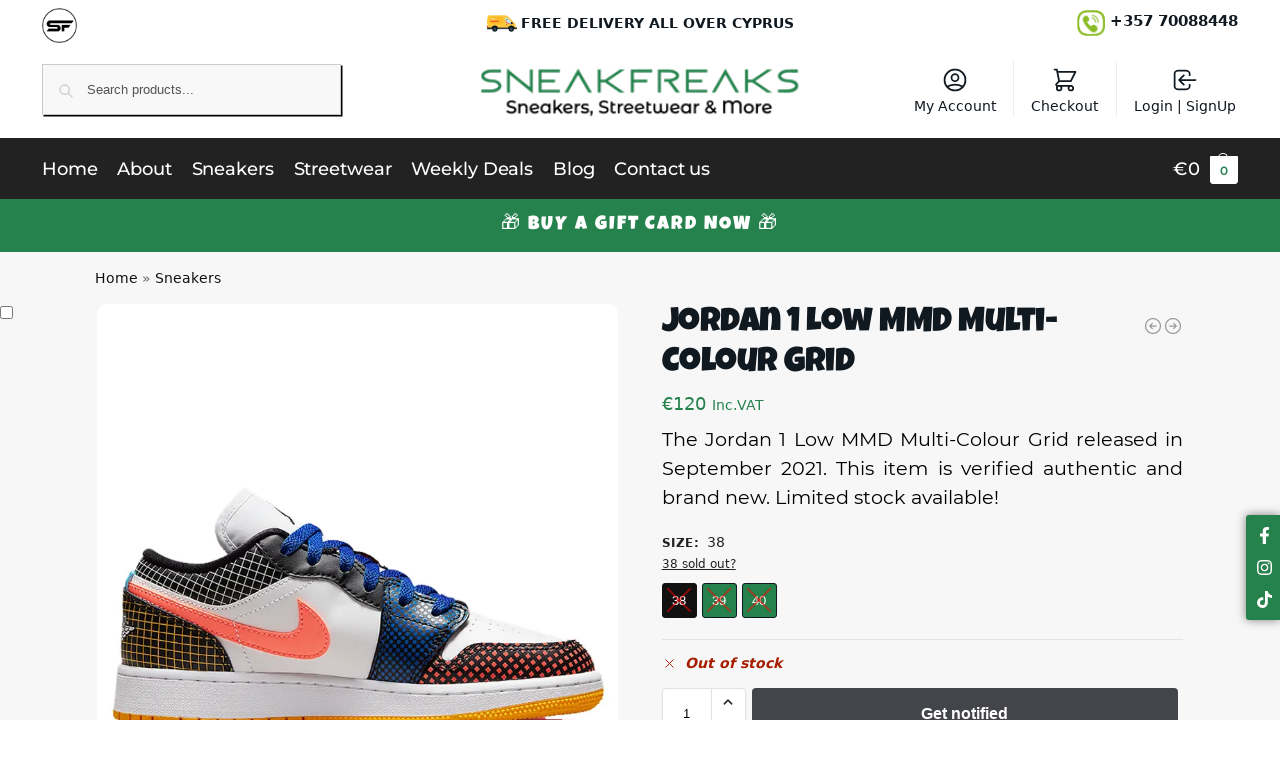

--- FILE ---
content_type: text/html; charset=UTF-8
request_url: https://www.sneakfreakscy.com/jordan-1-low-mmd-multi-colour-grid/
body_size: 135611
content:
<!doctype html><html lang="en-US" prefix="og: https://ogp.me/ns#"><head><meta charset="UTF-8"><meta name="viewport" content="height=device-height, width=device-width, initial-scale=1"><link rel="profile" href="https://gmpg.org/xfn/11"><link rel="pingback" href="https://www.sneakfreakscy.com/xmlrpc.php"><style type="text/css"></style> <script type="text/javascript" src="[data-uri]" defer></script> <script src="[data-uri]" defer></script> <script src="[data-uri]" defer></script> <script type="text/javascript" src="[data-uri]" defer></script>  <script data-cfasync="false" data-pagespeed-no-defer>var gtm4wp_datalayer_name = "dataLayer";
	var dataLayer = dataLayer || [];
	const gtm4wp_use_sku_instead = 0;
	const gtm4wp_currency = 'EUR';
	const gtm4wp_product_per_impression = 10;
	const gtm4wp_clear_ecommerce = false;
	const gtm4wp_datalayer_max_timeout = 2000;</script> <title>Jordan 1 Low MMD Multi-Colour Grid - Sneak Freaks LTD</title><meta name="description" content="The Jordan 1 Low MMD Multi-Colour Grid released in September 2021. This item is verified authentic and brand new. Limited stock available!"/><meta name="robots" content="follow, index, max-snippet:-1, max-video-preview:-1, max-image-preview:large"/><link rel="canonical" href="https://www.sneakfreakscy.com/jordan-1-low-mmd-multi-colour-grid/" /><meta property="og:locale" content="en_US" /><meta property="og:type" content="product" /><meta property="og:title" content="Jordan 1 Low MMD Multi-Colour Grid - Sneak Freaks LTD" /><meta property="og:description" content="The Jordan 1 Low MMD Multi-Colour Grid released in September 2021. This item is verified authentic and brand new. Limited stock available!" /><meta property="og:url" content="https://www.sneakfreakscy.com/jordan-1-low-mmd-multi-colour-grid/" /><meta property="og:site_name" content="Sneak Freaks Cy" /><meta property="og:updated_time" content="2025-01-22T21:23:42+02:00" /><meta property="og:image" content="https://www.sneakfreakscy.com/wp-content/uploads/air-jordan-1-low-mmd-multi-grid-dh7547-100_1.webp" /><meta property="og:image:secure_url" content="https://www.sneakfreakscy.com/wp-content/uploads/air-jordan-1-low-mmd-multi-grid-dh7547-100_1.webp" /><meta property="og:image:width" content="750" /><meta property="og:image:height" content="880" /><meta property="og:image:alt" content="air-jordan-1-low-mmd-multi-grid-dh7547-100_1" /><meta property="og:image:type" content="image/webp" /><meta property="product:brand" content="Jordan" /><meta name="twitter:card" content="summary_large_image" /><meta name="twitter:title" content="Jordan 1 Low MMD Multi-Colour Grid - Sneak Freaks LTD" /><meta name="twitter:description" content="The Jordan 1 Low MMD Multi-Colour Grid released in September 2021. This item is verified authentic and brand new. Limited stock available!" /><meta name="twitter:creator" content="@com" /><meta name="twitter:image" content="https://www.sneakfreakscy.com/wp-content/uploads/air-jordan-1-low-mmd-multi-grid-dh7547-100_1.webp" /><meta name="twitter:label1" content="Price" /><meta name="twitter:data1" content="&euro;120" /><meta name="twitter:label2" content="Availability" /><meta name="twitter:data2" content="Out of stock" /> <script type="application/ld+json" class="rank-math-schema">{"@context":"https://schema.org","@graph":[{"@type":"Place","@id":"https://www.sneakfreakscy.com/#place","geo":{"@type":"GeoCoordinates","latitude":"https://www.google.com/maps/place/Sneak+Freaks+x+Divinity/@35.1507871","longitude":"33.3057956"},"hasMap":"https://www.google.com/maps/search/?api=1&amp;query=https://www.google.com/maps/place/Sneak+Freaks+x+Divinity/@35.1507871,33.3057956,15z/data=!4m2!3m1!1s0x0:0x68f3a989ee7756bf?sa=X&amp;ved=1t:2428&amp;ictx=111","address":{"@type":"PostalAddress","streetAddress":"29A Acropoleos Street","addressLocality":"Lakatamia","addressRegion":"Nicosia","postalCode":"2313","addressCountry":"Cyprus"}},{"@type":["ShoeStore","Organization"],"@id":"https://www.sneakfreakscy.com/#organization","name":"Sneak Freaks CY","url":"https://www.sneakfreakscy.com","sameAs":["https://www.facebook.com/profile.php?id=100083631877288","https://www.tiktok.com/@sneakfreaks.ltd","https://www.instagram.com/sneakfreaks.ltd/"],"email":"eshop@sneakfreakscy.com","address":{"@type":"PostalAddress","streetAddress":"29A Acropoleos Street","addressLocality":"Lakatamia","addressRegion":"Nicosia","postalCode":"2313","addressCountry":"Cyprus"},"logo":{"@type":"ImageObject","@id":"https://www.sneakfreakscy.com/#logo","url":"https://www.sneakfreakscy.com/wp-content/uploads/sneakfreaks-logo-search-engines.jpg","contentUrl":"https://www.sneakfreakscy.com/wp-content/uploads/sneakfreaks-logo-search-engines.jpg","caption":"Sneak Freaks Cy","inLanguage":"en-US","width":"400","height":"400"},"openingHours":["Monday,Tuesday,Wednesday,Thursday,Friday,Saturday,Sunday 10:00-19:00"],"description":"Sneakers, Streetware &amp; more","location":{"@id":"https://www.sneakfreakscy.com/#place"},"image":{"@id":"https://www.sneakfreakscy.com/#logo"},"telephone":"+357 70088448"},{"@type":"WebSite","@id":"https://www.sneakfreakscy.com/#website","url":"https://www.sneakfreakscy.com","name":"Sneak Freaks Cy","publisher":{"@id":"https://www.sneakfreakscy.com/#organization"},"inLanguage":"en-US"},{"@type":"ImageObject","@id":"https://www.sneakfreakscy.com/wp-content/uploads/air-jordan-1-low-mmd-multi-grid-dh7547-100_1.webp","url":"https://www.sneakfreakscy.com/wp-content/uploads/air-jordan-1-low-mmd-multi-grid-dh7547-100_1.webp","width":"750","height":"880","caption":"air-jordan-1-low-mmd-multi-grid-dh7547-100_1","inLanguage":"en-US"},{"@type":"BreadcrumbList","@id":"https://www.sneakfreakscy.com/jordan-1-low-mmd-multi-colour-grid/#breadcrumb","itemListElement":[{"@type":"ListItem","position":"1","item":{"@id":"https://www.sneakfreakscy.com","name":"Home"}},{"@type":"ListItem","position":"2","item":{"@id":"https://www.sneakfreakscy.com/sneakers/","name":"Sneakers"}},{"@type":"ListItem","position":"3","item":{"@id":"https://www.sneakfreakscy.com/jordan-1-low-mmd-multi-colour-grid/","name":"Jordan 1 Low MMD Multi-Colour Grid"}}]},{"@type":"ItemPage","@id":"https://www.sneakfreakscy.com/jordan-1-low-mmd-multi-colour-grid/#webpage","url":"https://www.sneakfreakscy.com/jordan-1-low-mmd-multi-colour-grid/","name":"Jordan 1 Low MMD Multi-Colour Grid - Sneak Freaks LTD","datePublished":"2021-11-22T16:57:53+02:00","dateModified":"2025-01-22T21:23:42+02:00","isPartOf":{"@id":"https://www.sneakfreakscy.com/#website"},"primaryImageOfPage":{"@id":"https://www.sneakfreakscy.com/wp-content/uploads/air-jordan-1-low-mmd-multi-grid-dh7547-100_1.webp"},"inLanguage":"en-US","breadcrumb":{"@id":"https://www.sneakfreakscy.com/jordan-1-low-mmd-multi-colour-grid/#breadcrumb"}},{"@type":"Product","brand":{"@type":"Brand","name":"Jordan"},"name":"Jordan 1 Low MMD Multi-Colour Grid - Sneak Freaks LTD","description":"The Jordan 1 Low MMD Multi-Colour Grid released in September 2021. This item is verified authentic and brand new. Limited stock available!","sku":"DH7547-100","category":"Sneakers","mainEntityOfPage":{"@id":"https://www.sneakfreakscy.com/jordan-1-low-mmd-multi-colour-grid/#webpage"},"image":[{"@type":"ImageObject","url":"https://www.sneakfreakscy.com/wp-content/uploads/air-jordan-1-low-mmd-multi-grid-dh7547-100_1.webp","height":"880","width":"750"}],"offers":{"@type":"Offer","price":"120.00","priceValidUntil":"2027-12-31","priceSpecification":{"price":"120.00","priceCurrency":"EUR","valueAddedTaxIncluded":"true"},"priceCurrency":"EUR","availability":"http://schema.org/OutOfStock","seller":{"@type":"Organization","@id":"https://www.sneakfreakscy.com/","name":"Sneak Freaks Cy","url":"https://www.sneakfreakscy.com","logo":"https://www.sneakfreakscy.com/wp-content/uploads/sneakfreaks-logo-search-engines.jpg"},"url":"https://www.sneakfreakscy.com/jordan-1-low-mmd-multi-colour-grid/"},"color":"White / Black / Game Royal / Bright Mango","additionalProperty":[{"@type":"PropertyValue","name":"pa_brand","value":"Jordan"},{"@type":"PropertyValue","name":"pa_model","value":"Jordan 1"}],"@id":"https://www.sneakfreakscy.com/jordan-1-low-mmd-multi-colour-grid/#richSnippet"}]}</script> <link rel='dns-prefetch' href='//cdn.jsdelivr.net' /><style type="text/css">@keyframes cgkit-loading { 0% { background-position: 100% 50%; } 100% { background-position: 0 50%; } }
body ul.products li.product.cgkit-swatch-loading .woocommerce-image__wrapper,
body ul.products li.product.cgkit-swatch-loading .woocommerce-card__header > * { color: transparent !important; background: linear-gradient(100deg, #ececec 30%, #f5f5f5 50%, #ececec 70%); border-radius: 5px; background-size: 400%; animation: cgkit-loading 1.2s ease-in-out infinite; }
body ul.products li.product.cgkit-swatch-loading .woocommerce-image__wrapper > *,
body ul.products li.product.cgkit-swatch-loading .woocommerce-card__header > * > * { visibility: hidden; }
ul.products li.product.cgkit-swatch-loading .woocommerce-card__header .product__categories,
ul.products li.product.cgkit-swatch-loading .woocommerce-card__header .woocommerce-loop-product__title,
ul.products li.product.cgkit-swatch-loading .woocommerce-card__header .price { display: table; width: auto;  }
ul.products li.product.cgkit-swatch-loading .woocommerce-card__header .star-rating:before { visibility: hidden; }</style><style>*,::before,::after{box-sizing:border-box}html{font-family:system-ui,'Segoe UI',Roboto,Helvetica,Arial,sans-serif,'Apple Color Emoji','Segoe UI Emoji';line-height:1.5;-webkit-text-size-adjust:100%;-moz-tab-size:4;-o-tab-size:4;tab-size:4}body{margin:0}hr{height:0;color:inherit}strong{font-weight:bolder}button,select{text-transform:none}button,[type='button'],[type='submit']{-webkit-appearance:button}::-moz-focus-inner{border-style:none;padding:0}:-moz-focusring{outline:1px dotted ButtonText}:-moz-ui-invalid{box-shadow:none}::-webkit-inner-spin-button,::-webkit-outer-spin-button{height:auto}[type='search']{-webkit-appearance:textfield;outline-offset:-2px}::-webkit-search-decoration{-webkit-appearance:none}::-webkit-file-upload-button{-webkit-appearance:button;font:inherit}html{-webkit-text-size-adjust:100%;-moz-text-size-adjust:100%;text-size-adjust:100%;overflow-wrap:break-word;scrollbar-gutter:stable}img{display:block;vertical-align:middle}img{display:block;max-width:100%;height:auto}h1{text-wrap:pretty}a,button,input{touch-action:manipulation}body,button,input{-webkit-font-smoothing:antialiased;-moz-osx-font-smoothing:grayscale}h1,hr,figure,p{margin:0}ul{list-style:none;margin:0;padding:0}button::-moz-focus-inner,input::-moz-focus-inner{padding:0;border:0}button{-webkit-appearance:button;background-color:transparent;background-image:none}mark{background-color:transparent}figure,header,nav{display:block}a{color:#2c2d33;background-color:transparent;text-decoration:none}a,button,input{touch-action:manipulation}mark{color:#000;background:#ff0}img{max-width:100%;height:auto;border:0;border-radius:0}svg:not(:root){overflow:hidden}figure{margin:0}input[type=search]::-webkit-search-cancel-button,input[type=search]::-webkit-search-decoration{-webkit-appearance:none}ul{padding:0}p{margin:0 0 1.21575rem}ul{margin:0 0 1.41575em 20px}ul{list-style:disc}strong{font-weight:600}ins,mark{background:0 0;font-weight:400;text-decoration:none}select{max-width:100%}button,input,select{vertical-align:baseline}button{border:none}select{width:100%;padding:0 40px 0 0.7em;padding-right:40px;background:url("data:image/svg+xml;charset=utf8,%3Csvg width='1792' height='1792' xmlns='http://www.w3.org/2000/svg'%3E%3Cg%3E%3Ctitle%3Ebackground%3C/title%3E%3Crect fill='none' id='canvas_background' height='402' width='582' y='-1' x='-1'/%3E%3C/g%3E%3Cg%3E%3Ctitle%3ELayer 1%3C/title%3E%3Cpath fill='%23888' id='svg_1' d='m1408,704q0,26 -19,45l-448,448q-19,19 -45,19t-45,-19l-448,-448q-19,-19 -19,-45t19,-45t45,-19l896,0q26,0 45,19t19,45z'/%3E%3C/g%3E%3C/svg%3E") calc(100% - 12px) 12px no-repeat;margin:0;background-size:15px 15px;-webkit-appearance:none;-moz-appearance:none;appearance:none;outline:0;border:1px solid #d2d6dc;border-radius:0.3rem;box-shadow:0 1px 2px 0 rgba(0,0,0,0.05);height:40px}@media all and (-ms-high-contrast:none),(-ms-high-contrast:active){select{padding-right:0;background-image:none}}.button{display:inline-block;padding:0.8180469716em 1.41575em;border:0;border-color:#43454b;border-radius:4px;font-size:clamp(0.875rem,0.8115rem + 0.2033vw,0.9375rem);outline:0;background:0 0;background-color:#43454b;font-weight:600;text-shadow:none;text-decoration:none;-webkit-appearance:none}input[type="search"]{outline:0;margin-bottom:0;border:1px solid #d2d6dc;border-radius:0.3rem;box-shadow:0 1px 2px 0 rgba(0,0,0,0.05);height:40px;padding:0 0.7em}input[type="search"]{padding-left:43px}input[type="search"]::-webkit-search-decoration{-webkit-appearance:none}input[type="search"]::-moz-placeholder{color:#555}.site-search input[type="search"]{border:0;background:#f8f8f8;border:1px solid #f8f8f8}.site-search form:before{left:15px;top:50%;margin-top:-7px;width:16px;height:16px}.woocommerce-product-search:before{width:18px;height:18px;content:"";display:inline-block;position:absolute;z-index:1;top:0.7em;left:0.8em;background-color:#ccc;-webkit-mask-image:url("data:image/svg+xml;charset=utf8,%3Csvg width='24' height='24' viewBox='0 0 24 24' fill='none' xmlns='http://www.w3.org/2000/svg'%3E%3Cpath d='M21 21L15 15M17 10C17 13.866 13.866 17 10 17C6.13401 17 3 13.866 3 10C3 6.13401 6.13401 3 10 3C13.866 3 17 6.13401 17 10Z' stroke='%234A5568' stroke-width='2' stroke-linecap='round' stroke-linejoin='round'/%3E%3C/svg%3E");mask-image:url("data:image/svg+xml;charset=utf8,%3Csvg width='24' height='24' viewBox='0 0 24 24' fill='none' xmlns='http://www.w3.org/2000/svg'%3E%3Cpath d='M21 21L15 15M17 10C17 13.866 13.866 17 10 17C6.13401 17 3 13.866 3 10C3 6.13401 6.13401 3 10 3C13.866 3 17 6.13401 17 10Z' stroke='%234A5568' stroke-width='2' stroke-linecap='round' stroke-linejoin='round'/%3E%3C/svg%3E");-webkit-mask-position:center;mask-position:center;-webkit-mask-repeat:no-repeat;mask-repeat:no-repeat;-webkit-mask-size:contain;mask-size:contain}hr{height:0;margin-top:38px;margin-bottom:38px;border:0;border-top:1px solid #e9e9e9}h1{margin:0 0 1rem}.alignright{display:inline;margin-top:5px}.alignright{float:right;margin-left:2.5em}.aligncenter{display:block;clear:both;margin:0 auto}@media (max-width:768px){.site{font-size:15px}input,select{font-size:16px}.site h1{font-size:30px;letter-spacing:-0.01em}}body.error404 h1{margin-bottom:0.5rem}@media (min-width:993px){.site-header .col-full{display:flex;flex-wrap:wrap;align-items:center}.site-header{position:relative;z-index:20}.site-header .site-branding{line-height:1}.site-header .custom-logo-link img{width:auto}.site-header .site-search{margin-left:3em;flex-grow:1}.site-search input{padding-top:1.45rem;padding-bottom:1.45rem}.site-header .widget{margin-bottom:0}.site-branding a{color:#111;font-weight:bold}.site-branding p{margin-top:5px;margin-bottom:0;color:#555;font-size:12px}.site-branding .site-description{display:block;margin-top:0.35rem;font-size:0.755em}.main-header{display:flex}}@media (max-width:1060px) and (min-width:993px){body:not(.header-4):not(.header-5) .site-header .site-search{width:100px}}@media (max-width:992px){.main-header{position:relative}.site-branding{display:flex;flex-direction:column;width:100%;height:70px;justify-content:center;align-items:center;text-align:center}.site-header .custom-logo-link img{width:auto}.site-branding p{margin:5px 0 -3px 0;font-size:11px;line-height:1.22;display:none}.site-header .shoptimizer-cart a.cart-contents .amount{display:none}.site-branding button.menu-toggle{position:absolute;left:15px;width:60px;height:30px;padding:0;background-color:transparent;display:block}.menu-toggle .bar{display:block;position:absolute;top:calc(50% - 1px);z-index:0;width:22px;height:2px;opacity:1;background-color:#222;transform:rotate(0deg)}.menu-toggle .bar:nth-child(1){margin-top:-7px}.menu-toggle .bar:nth-child(2){margin-top:-1px}.menu-toggle .bar:nth-child(3){margin-top:5px}.menu-toggle .bar-text{position:absolute;top:0;left:0;margin-top:8px;margin-left:28px;font-size:10px;font-weight:600;letter-spacing:0.03em}.site-header .site-header-cart{position:absolute;z-index:2;right:15px}body:not(.mobile-toggled).sticky-m .site-header{position:sticky;z-index:9;top:0;box-shadow:0 1px 15px rgba(0,0,0,0.08)}}@media (max-width:480px){.site .site-branding p{max-width:240px;line-height:1.2}}footer.copyright .widget:last-child img{width:auto;height:28.5px;margin:0}@media (max-width:992px){footer.copyright .widget:last-child img{display:block;float:none}}@media (min-width:993px){.col-full{box-sizing:content-box;margin-right:auto;margin-left:auto;max-width:1170px;padding-right:2.617924em;padding-left:2.617924em}.col-full:after{display:block;clear:both;content:""}}@media (max-width:992px){.col-full{padding-right:1em;padding-left:1em}}.site-content{position:relative}@media (min-width:993px){.site-content:after{display:block;visibility:hidden;position:absolute;z-index:5;top:0;left:0;width:100%;height:100%;opacity:0;background:rgba(0,0,0,0.7);content:""}}@media (max-width:992px){.mobile-overlay{visibility:hidden;position:fixed;z-index:101;top:0;left:0;width:100%;height:100%;opacity:0;background:rgba(0,0,0,0.65);background:rgba(52,53,55,0.4);content:""}.close-drawer{color:#fff}}ul.products{display:flex;flex-wrap:wrap;width:calc(100% + 30px);margin-left:-15px;margin-bottom:0;clear:both}ul.products li.product{position:relative;padding-right:15px;padding-left:15px;list-style:none}@media (min-width:993px){body:not(.static-cta-buttons) ul.products li.product{align-self:flex-start}}@media (min-width:993px){ul.products li.product:not(.product-category){padding-bottom:40px}ul.products.columns-3 li.product{float:left;width:33.3053%}}@media (max-width:992px){ul.products{display:grid;grid-template-columns:repeat(2,minmax(10px,1fr));-moz-column-gap:20px;column-gap:20px;row-gap:30px;width:100%;margin-left:0}ul.products li.product{display:flex;flex-direction:column;height:100%;width:100%;padding:0;margin-bottom:0}ul.products li.product .button{margin-top:auto}}.header-widget-region{position:relative;color:#fff;background-color:#dc9814;text-align:center}.header-widget-region .widget{margin:0;padding:1em 0}.header-widget-region .widget p{margin:0;font-size:clamp(0.75rem,0.5938rem + 0.5vw,0.875rem)}@media (max-width:768px){.header-widget-region .widget{padding:0.6em 0;font-size:clamp(0.8125rem,0.749rem + 0.2033vw,0.875rem)}}.woocommerce-breadcrumb{padding-top:0.75rem;padding-bottom:0.75rem;font-size:clamp(0.75rem,0.6547rem + 0.3049vw,0.84375rem);white-space:nowrap;text-overflow:ellipsis;overflow:hidden;color:#666}@media (min-width:993px){.woocommerce-breadcrumb{padding-top:1rem;padding-bottom:1rem}}.woocommerce-breadcrumb a{color:#111}.woocommerce-breadcrumb a:first-of-type:before{display:none}.woocommerce-breadcrumb .breadcrumb-separator{display:inline-block;position:relative;top:-1px;padding:0 0.8em;opacity:0.4;font-size:0.8em}.ajax_add_to_cart.add_to_cart_button:after{position:absolute;top:50%;left:50%;margin-top:-9px;margin-left:-9px;opacity:0;content:"";display:inline-block;width:18px;height:18px;border:1px solid rgba(255,255,255,0.3);border-left-color:#fff;border-radius:50%;vertical-align:middle}@media (max-width:992px){ul.products li.product .button{opacity:1}}@media (min-width:993px){.site-header-cart{line-height:60px;margin-left:auto}.shoptimizer-cart .cart-contents{padding:0;color:#fff}.shoptimizer-cart a.cart-contents .count{position:relative}.site-header .site-header-cart{display:none;width:auto}}.shoptimizer-cart .cart-contents .count{opacity:1;font-size:0.8em}.shoptimizer-cart .cart-contents:after{margin-left:10px}.shoptimizer-cart a.cart-contents .count{display:inline-block;position:relative;width:auto;min-width:28px;height:28px;margin-left:5px;padding:3px;border:1px solid #dc9814;border-bottom-right-radius:3px;border-bottom-left-radius:3px;color:#dc9814;font-size:12px;line-height:22px;text-align:center;letter-spacing:-0.7px}.shoptimizer-cart a.cart-contents .count:after{position:absolute;bottom:90%;left:50%;width:10px;height:6px;margin-bottom:1px;margin-left:-6px;border:1px solid #dc9814;border-bottom:0;border-top-left-radius:99px;border-top-right-radius:99px;content:""}.shoptimizer-cart .cart-contents{display:block;text-decoration:none}.shoptimizer-mini-cart-wrap{overflow:hidden;position:fixed;z-index:102;top:0;right:-420px;left:auto;width:420px;height:100%;background-color:#fff;outline:none}@media (max-width:480px){.shoptimizer-mini-cart-wrap{width:100%;right:-100%}}#ajax-loading{position:absolute;z-index:100;top:0px;left:0px;width:100%;height:100%;background-color:rgba(255,255,255,0.5)}.shoptimizer-loader{display:flex;align-items:center;justify-content:center;width:100%;height:100%}.spinner{width:38px;height:38px;border:1px solid #ccc;border-bottom-color:#111;border-radius:50%;display:inline-block;box-sizing:border-box;animation:rotation 0.8s linear infinite}.cart-drawer-heading{position:absolute;margin:12px 20px;font-size:17px;font-weight:600;color:#111}.shoptimizer-mini-cart-wrap .close-drawer{display:block;position:absolute;top:12.5px;right:16px;width:26px;height:26px;color:#111;padding:0;background:none}.shoptimizer-mini-cart-wrap .close-drawer span{display:flex;width:26px;height:26px}.shoptimizer-mini-cart-wrap .widget_shopping_cart{display:flex;overflow-x:hidden;overflow-y:auto;position:relative;z-index:10;top:auto;left:auto;height:calc(100% - 50px);margin:0;margin-top:50px;padding:0px 20px 0 20px;background:#fff}.shoptimizer-mini-cart-wrap .widget_shopping_cart_content{display:flex;flex-direction:column;width:100%}@media (min-width:993px){body:not(.header-4) .col-full-nav .site-search,.mobile-menu.close-drawer,.menu-toggle,.mobile-extra{display:none}.logo-mark,.logo-mark img{display:inline-block;position:absolute}.menu-primary-menu-container{margin-left:0}.logo-mark{float:left;overflow:hidden;width:0;margin-right:0}.logo-mark img{position:relative;top:-1px;vertical-align:middle}.col-full-nav{width:100%;border-top:1px solid transparent}.shoptimizer-primary-navigation{display:flex}body:not(.header-4).sticky-d .col-full-nav{position:sticky;z-index:10;top:0}.main-navigation ul{margin:0}.main-navigation ul li{display:inline-block}.main-navigation ul li.menu-item>a{display:block}.menu-primary-menu-container>ul>li>a span{position:relative}.menu-primary-menu-container>ul>li>a{padding-right:0.55em;padding-left:0.55em}.menu-primary-menu-container>ul>li:first-child>a{padding-left:0}.main-navigation ul.menu>li.menu-item-has-children{position:relative;text-align:left}.menu-primary-menu-container>ul>li>a span:before{display:block;position:absolute;top:calc(100% + 2px);left:0;width:100%;border-bottom:1px solid #ccc;content:"";transform:scale(0,1);transform-origin:right center}.menu-primary-menu-container>ul>li.menu-item-has-children>a:after{display:inline-block;position:relative;top:1px;margin-left:6px;width:12px;height:12px;content:"";background-color:#fff}.menu-primary-menu-container>ul>li.menu-button>a span{padding:6px 16px;border-radius:30px;color:#fff;background:#444;font-size:13px;font-weight:bold}.menu-primary-menu-container>ul>li.menu-button>a{position:relative;top:-1px}.menu-primary-menu-container>ul>li.menu-button>a span:before{display:none}.main-navigation ul ul{position:absolute}.main-navigation ul.menu>li:not(.full-width)>.sub-menu-wrapper{visibility:hidden;position:absolute;right:0;left:0;opacity:0;transform:scale(0.8)}.main-navigation ul.menu>li:not(.full-width) ul.sub-menu{padding:20px 12px;box-shadow:0 1px 15px rgba(0,0,0,0.08);line-height:1.4;margin:0;width:200px;box-sizing:content-box}.main-navigation ul.menu>li:not(.full-width) a.sub-menu-link{padding:0.3em 0.8em}.main-navigation ul ul li{display:block;position:relative}.main-navigation ul.menu>li:not(.full-width) ul li .sub-menu-wrapper{visibility:hidden;position:absolute;z-index:1;top:-20px;left:220px;opacity:0}.main-navigation ul.menu>li:not(.full-width) ul li.menu-item-has-children>a:after{position:absolute;top:0px;display:inline-block;right:15px;width:13px;height:13px;content:"";background-color:#111;transform:translateX(50%) translateY(50%)}.main-navigation ul li a span strong{color:#fff;background-color:#222;font-size:9px;height:16px;line-height:16px;padding:0px 6px;display:inline-flex;margin-left:7px;position:absolute;top:2.5px;border-radius:3px}.main-navigation ul.menu li.full-width>.sub-menu-wrapper{position:absolute;visibility:hidden;left:0;width:100%;opacity:0;background:#fff;border-top:1px solid #eee}.main-navigation ul.menu li.full-width ul li>.sub-menu-wrapper{position:relative;top:auto;right:auto}.main-navigation ul.menu li.full-width{position:inherit}.main-navigation ul li.full-width .container{max-width:1170px;margin:0 auto;padding:0}.main-navigation ul li.full-width ul{position:inherit}.main-navigation ul li.full-width ul.products{display:block}.main-navigation ul li.full-width>.sub-menu-wrapper>.container>ul.sub-menu{display:flex;justify-content:center;width:100%;padding:40px 0}.main-navigation ul li.full-width>.sub-menu-wrapper>.container>ul.sub-menu>li{display:inline-block;vertical-align:top;float:none;width:23%;padding-right:25px;padding-left:25px;border-left:1px solid #eee;-moz-column-break-inside:avoid;break-inside:avoid}.main-navigation ul li.full-width>.sub-menu-wrapper>.container>ul.sub-menu>li:last-child{border-right:1px solid #eee}.main-navigation ul li.full-width>.sub-menu-wrapper>.container>ul.sub-menu ul{width:100%}.main-navigation ul.menu li.full-width>.sub-menu-wrapper li.menu-item-has-children>a,.main-navigation ul.menu li.full-width>.sub-menu-wrapper li.heading>a{margin-bottom:0.25rem}.main-navigation ul.menu li.full-width li.heading{clear:both;padding-top:15px}.main-navigation ul.menu li.full-width>.sub-menu-wrapper li{margin-bottom:0.25rem}.main-navigation ul.products li.product:not(.product-category):before{display:none}.main-navigation ul.menu li.full-width>.sub-menu-wrapper li.product:not(.product-category){padding-bottom:0}.main-navigation ul.products li.product{padding:0;width:100%}.main-navigation ul.menu li.full-width>.sub-menu-wrapper li a.button{width:100%}.main-navigation ul.menu li.full-width>.sub-menu-wrapper li a.button{position:relative}.main-navigation ul.menu ul li.menu-item-image span{font-size:0px;display:block}.main-navigation ul.menu ul li.menu-item-image img{margin-bottom:0.5rem;border-radius:4px;width:100%}.main-navigation ul.menu ul li.menu-item-image span.sub{font-size:14px;text-align:center;font-weight:600}}.secondary-navigation{display:none}@media (min-width:993px){.secondary-navigation{display:block;float:right;margin-left:auto;padding-left:1.2em}.secondary-navigation .menu{margin-right:-15px}.secondary-navigation ul{margin:0}.secondary-navigation ul li{display:inline-block;position:relative}.secondary-navigation ul li a{position:relative;display:block;padding:0.7em 0.875em 0;color:#111;font-size:14px}.secondary-navigation .menu li:not(.ri) a{padding-top:35px}.secondary-navigation .icon-wrapper{position:absolute;top:0px;left:50%;top:5px;transform:translate(-50%,0%)}.secondary-navigation .icon-wrapper svg{width:28px;height:28px}.secondary-navigation .icon-wrapper svg path{stroke-width:1.5px}.secondary-navigation .menu-item{padding:0 5px;border-left:1px solid #eee}.secondary-navigation .menu-item:first-child{border:0}}@media (max-width:992px){.col-full-nav .logo-mark,.col-full-nav .site-header-cart{display:none}.col-full-nav .shoptimizer-primary-navigation.col-full{padding:0}.main-navigation{padding-top:1rem}.main-navigation ul{list-style:none;margin:0}.main-navigation ul li{position:relative}.menu-primary-menu-container>ul>li>a{display:block;padding:0.35rem 0}.main-navigation ul.menu ul li{position:relative}.main-navigation ul.menu ul li>a{padding:0.15rem 0;display:block}.main-navigation ul.menu .sub-menu-wrapper{margin-top:0.25rem;padding-bottom:1rem;padding-left:0.5rem}.main-navigation ul.menu .sub-menu-wrapper .sub-menu-wrapper{margin-top:0.25rem;padding-bottom:0.5rem;padding-left:0.5rem}.main-navigation ul.menu>li.menu-item-has-children{position:relative}.main-navigation ul.menu .sub-menu-wrapper a.cg-menu-link{width:calc(100% - 40px)}.main-navigation ul.menu li.menu-item-has-children .sub-menu-wrapper{position:fixed;left:-99999px;opacity:0;transform:translateX(-10px)}.main-navigation ul.menu li.menu-item-has-children:not(.dropdown-open) .sub-menu-wrapper{display:block}.main-navigation ul.menu li.menu-item-has-children.dropdown-open>.sub-menu-wrapper{position:inherit;left:auto;opacity:1;transform:translateX(0)}.site-search{display:none}.col-full-nav .site-search{display:block;padding-top:20px;position:relative;z-index:4}.main-navigation ul.menu li.menu-item-has-children span.caret{display:flex;position:absolute;z-index:3;top:0px;right:0;width:30px;justify-content:center;align-items:center}.main-navigation ul.menu li.menu-item-has-children li.menu-item-has-children.dropdown-open>span.caret{transform:rotate(180deg)}.main-navigation ul.menu li.menu-item-has-children span.caret:after{display:inline-flex;width:20px;height:20px;background-color:#111;content:""}.main-navigation ul.menu li.menu-item-has-children span.caret{height:35px}.main-navigation ul.menu li.menu-item-has-children li.menu-item-has-children span.caret{height:27px;opacity:0.5}.main-navigation ul.menu li.full-width>.sub-menu-wrapper li.menu-item-has-children>a+span.caret{height:24px}.main-navigation ul.menu li.full-width>.sub-menu-wrapper li.heading>a.sub-menu-link{margin-top:0.5rem}.main-navigation ul li a span strong{position:absolute;color:#fff;background-color:#222;font-size:9px;height:16px;line-height:16px;padding:0px 6px;display:inline-flex;margin-left:7px;margin-top:3.5px;border-radius:2px}.main-navigation ul.products{grid-template-columns:repeat(1,minmax(10px,1fr));padding-right:0.5rem;margin-top:1.15rem;margin-bottom:1.5rem}.main-navigation ul.products li.product .button{margin-top:0;opacity:1}.main-navigation ul.menu ul li.menu-item-image{margin-top:0.5rem;margin-bottom:1rem}.main-navigation ul.menu .sub-menu-wrapper li.menu-item-image a.cg-menu-link{width:100%;padding-right:0.5rem}.main-navigation ul.menu ul li.menu-item-image span{font-size:0px;display:block}.main-navigation ul.menu ul li.menu-item-image img{margin-bottom:0.5rem;border-radius:4px;width:100%}.main-navigation ul.menu ul li.menu-item-image span.sub{font-size:13px;text-align:center;font-weight:600}.mobile-extra{padding:1rem 0 2rem 0}.mobile-extra .widget{margin-bottom:0}.mobile-extra .heading{margin-top:0;margin-bottom:0.25rem;padding:1rem 0 0 0;opacity:0.6;font-size:11px;letter-spacing:1px;text-transform:uppercase;font-weight:normal}.mobile-extra ul,.mobile-extra .widget p{margin:0;padding:0}.mobile-extra ul li{margin-bottom:0.35rem}.mobile-extra a{font-size:14px}.mobile-extra .review{text-align:center;border-top:1px solid #e2e2e2;padding-top:30px;font-size:14px;line-height:1.5;margin:30px 0 0 0}.mobile-extra .review::before{display:block;font-size:12px;letter-spacing:3px;content:"\2605\2605\2605\2605\2605";margin-bottom:5px;color:#ee9e13}.mobile-extra .review strong{display:block;margin-top:0.5rem;font-size:11px;letter-spacing:1px;text-transform:uppercase}.mobile-extra .review .button{margin-top:20px;display:block;font-weight:bold;color:#fff}.col-full-nav{position:fixed;z-index:102;padding:0 15px;top:0;bottom:0;height:100%;left:-300px;width:300px;min-height:100vh;min-height:-moz-available;min-height:fill-available;min-height:-webkit-fill-available;max-height:100vh;overflow-y:auto;overflow-x:hidden;background:#fff;overscroll-behavior:contain;-webkit-overflow-scrolling:touch;box-shadow:0 0 10 rgba(0,0,0,0.15)}.mobile-menu.close-drawer{visibility:hidden;position:fixed;z-index:999;top:40px;left:310px;padding:0;opacity:0}}@media (min-width:993px){ul.products li.product:not(.product-category):before{visibility:hidden;position:absolute;left:0;opacity:0;background-color:#fff;box-shadow:0 0 10px rgba(0,0,0,0.1);content:"";width:calc(100% + 0px);height:calc(100% + 30px);margin-top:-15px;margin-left:0}}ul.products li.product img{display:block;width:100%;margin:0}.woocommerce-image__wrapper{position:relative;width:100%}.woocommerce-image__wrapper .gallery-image{position:absolute;z-index:-10;top:0;left:0;opacity:0}.woocommerce-card__header{clear:both;padding-top:0.75rem}.woocommerce-card__header *{position:relative}@media (max-width:992px){li.product:not(.product-category) .woocommerce-card__header{display:flex;flex-direction:column;flex:1}}li.product p.product__categories,li.menu-item-product p.product__categories{position:relative;margin-bottom:0.25rem;-webkit-font-smoothing:antialiased;color:#444;line-height:1.4;font-size:clamp(0.625rem,0.5615rem + 0.2033vw,0.6875rem);letter-spacing:0.7px;text-transform:uppercase;margin-bottom:0}li.product p.product__categories a,li.menu-item-product p.product__categories a{color:#444}ul.products li.product.product-category h2 mark{display:none}ul.products li.product .woocommerce-loop-product__title{padding-top:0.25rem;padding-bottom:0.25rem}ul.products li.product .woocommerce-LoopProduct-link{display:block;color:#2c2d33;-webkit-backface-visibility:hidden}@media (max-width:770px){.m-grid-2 ul.products li.product .woocommerce-loop-product__title{font-size:clamp(0.8125rem,0.749rem + 0.2033vw,0.875rem)}}ul.products li.product .price{display:block;margin-bottom:0.75rem;color:#111;font-size:clamp(0.75rem,0.623rem + 0.4065vw,0.875rem)}.price del{color:#72767c;margin-right:0.25rem;font-size:0.85em;font-weight:normal}ul.products li.product .price ins{font-weight:bold}ul.products li.product .button{display:block;position:absolute;z-index:1;bottom:0;width:calc(100% - 30px);height:40px;padding:0;border-radius:4px;opacity:0;font-size:clamp(0.75rem,0.623rem + 0.4065vw,0.875rem);font-weight:600;line-height:40px;text-align:center}@media (max-width:992px){ul.products li.product .button,ul.products li.product .add_to_cart_button{position:relative;width:100%;opacity:1}}@media (max-width:770px){ul.products li.product .button{padding:8px 12px;height:auto;line-height:inherit}}ul.products li.product .product-label{display:flex;flex-flow:row wrap;justify-content:center}.product-label{position:absolute;z-index:1;top:-5px;left:5px;min-width:46px;max-width:50%;min-height:46px;align-items:center;padding:5px 7px;border-radius:35px;color:#fff;background-color:#3bb54a;font-size:12px;letter-spacing:0.4px;text-transform:uppercase;word-break:break-all}.product-label.type-bubble{top:10px;left:10px;z-index:1;min-width:inherit;min-height:inherit;font-size:11px;border-radius:3px;padding:3px 6px;line-height:15px}@media (max-width:992px){.woocommerce-image__wrapper .gallery-image{position:relative;opacity:1;z-index:inherit}.shoptimizer-plp-carousel-container{display:flex;width:100%;height:100%;overflow-x:scroll;scroll-snap-type:x mandatory;-webkit-overflow-scrolling:touch;scroll-behavior:smooth;scrollbar-width:none}.shoptimizer-plp-carousel-container .shoptimizer-plp-image-wrapper{display:flex;width:calc(200%)}.shoptimizer-plp-carousel-container img{width:100%;height:100%;scroll-snap-align:center;-o-object-fit:cover;object-fit:cover;flex-shrink:0}.woocommerce-image__wrapper .shoptimizer-plp-carousel--pagination{display:none}.shoptimizer-plp-carousel--pagination{position:absolute;bottom:5px;left:50%;transform:translateX(-50%);display:flex;justify-content:center;align-items:center}.shoptimizer-plp-carousel--dot{height:6px;width:6px;margin:0 2px;background-color:#fff;border:1px solid #111;border-radius:50%;display:inline-block}.shoptimizer-plp-carousel--dot.active{background-color:#111}}.col-full.topbar-wrapper{max-width:100%;border-bottom:1px solid #eee}.top-bar form{margin:0}.top-bar select{font-size:13px;height:26px;background-size:12px 12px;background-position:calc(100% - 7px)}.top-bar .col-full{display:flex;padding:0;align-items:center}.top-bar p{margin:0}.top-bar-left{display:flex;flex:1}.top-bar-center{display:flex;justify-content:center;max-width:45%;text-align:center}.top-bar-right{flex:1;display:flex;justify-content:flex-end}@media (max-width:992px){.topbar-wrapper .top-bar{padding:0.6rem 0;font-size:clamp(0.75rem,0.623rem + 0.4065vw,0.875rem)}.top-bar{border-bottom:none}.top-bar select{font-size:13px}.top-bar .col-full{padding:0}}@media (max-width:768px){.col-full.topbar-wrapper.hide-on-mobile{display:none}.top-bar .col-full,.top-bar-left,.top-bar-center,.top-bar-right{display:block;text-align:center;max-width:100%}.top-bar select{margin-top:5px;width:100%}}.widget ul{margin-bottom:0;margin-left:0;list-style:none}.widget li{margin-bottom:0.4em;font-size:14px;line-height:1.45}.widget_product_search form{position:relative}.widget_product_search input{width:100%}.widget_product_search form button[type="submit"]{clip:rect(1px 1px 1px 1px);position:absolute!important;right:0px}.widget p{margin-bottom:1em;font-size:14px;line-height:1.5}.widget p:last-child{margin-bottom:0}@keyframes rotation{0%{transform:rotate(0deg)}100%{transform:rotate(360deg)}}.menu-primary-menu-container>ul>li.menu-item-has-children>a:after,.main-navigation ul.menu li.menu-item-has-children span.caret:after{-webkit-mask-image:url("data:image/svg+xml;charset=utf8,%3Csvg width='24' height='24' viewBox='0 0 24 24' fill='none' xmlns='http://www.w3.org/2000/svg'%3E%3Cpath d='M19 9L12 16L5 9' stroke='%234A5568' stroke-width='2' stroke-linecap='round' stroke-linejoin='round'/%3E%3C/svg%3E");mask-image:url("data:image/svg+xml;charset=utf8,%3Csvg width='24' height='24' viewBox='0 0 24 24' fill='none' xmlns='http://www.w3.org/2000/svg'%3E%3Cpath d='M19 9L12 16L5 9' stroke='%234A5568' stroke-width='2' stroke-linecap='round' stroke-linejoin='round'/%3E%3C/svg%3E")}.main-navigation ul.menu>li:not(.full-width) ul li.menu-item-has-children>a:after{-webkit-mask-image:url("data:image/svg+xml;charset=utf8,%3Csvg width='24' height='24' viewBox='0 0 24 24' fill='none' xmlns='http://www.w3.org/2000/svg'%3E%3Cpath d='M9 5L16 12L9 19' stroke='%234A5568' stroke-width='2' stroke-linecap='round' stroke-linejoin='round'/%3E%3C/svg%3E");mask-image:url("data:image/svg+xml;charset=utf8,%3Csvg width='24' height='24' viewBox='0 0 24 24' fill='none' xmlns='http://www.w3.org/2000/svg'%3E%3Cpath d='M9 5L16 12L9 19' stroke='%234A5568' stroke-width='2' stroke-linecap='round' stroke-linejoin='round'/%3E%3C/svg%3E")}.menu-primary-menu-container>ul>li.menu-item-has-children>a:after,.main-navigation ul.menu>li:not(.full-width) ul li.menu-item-has-children>a:after,.main-navigation ul.menu li.menu-item-has-children span.caret:after{-webkit-mask-position:center;mask-position:center;-webkit-mask-repeat:no-repeat;mask-repeat:no-repeat;-webkit-mask-size:contain;mask-size:contain}.sr-only,.screen-reader-text{position:absolute;visibility:hidden;width:1px;height:1px;padding:0;margin:-1px;overflow:hidden;clip:rect(0,0,0,0);white-space:nowrap;border-width:0}@media (max-width:992px){.hide-on-mobile{display:none!important}}</style><style id='wp-img-auto-sizes-contain-inline-css' type='text/css'>img:is([sizes=auto i],[sizes^="auto," i]){contain-intrinsic-size:3000px 1500px}
/*# sourceURL=wp-img-auto-sizes-contain-inline-css */</style><link data-optimized="1" rel='stylesheet' id='wp_social_ninja_reviews-css' href='https://www.sneakfreakscy.com/wp-content/litespeed/css/171ea5d78582753143a1333c29cf9d0e.css?ver=f9d0e' type='text/css' media='all' /><link data-optimized="1" rel='stylesheet' id='commercekit-ajax-search-css-css' href='https://www.sneakfreakscy.com/wp-content/litespeed/css/a97c3730b677e8239069f0beeac4afd5.css?ver=4afd5' type='text/css' media='all' /><link data-optimized="1" rel='stylesheet' id='commercekit-attribute-swatches-css-css' href='https://www.sneakfreakscy.com/wp-content/litespeed/css/69a3e6a68bd4f0eecd3bde4204be953c.css?ver=e953c' type='text/css' media='all' /><link data-optimized="1" rel='stylesheet' id='commercekit-as-tooltip-css-css' href='https://www.sneakfreakscy.com/wp-content/litespeed/css/ddb19cc46679b7e70c769f437dd1aba6.css?ver=1aba6' type='text/css' media='all' /><link data-optimized="1" rel='stylesheet' id='commercekit-countdown-css-css' href='https://www.sneakfreakscy.com/wp-content/litespeed/css/766e2fd1047117a4ac8f63d9a6fca4b0.css?ver=ca4b0' type='text/css' media='all' /><link data-optimized="1" rel='stylesheet' id='commercekit-sticky-atc-css-css' href='https://www.sneakfreakscy.com/wp-content/litespeed/css/45398638f86cd6d572a62658fa7d1375.css?ver=d1375' type='text/css' media='all' /><link data-optimized="1" rel='stylesheet' id='commercekit-stockmeter-css-css' href='https://www.sneakfreakscy.com/wp-content/litespeed/css/775b623c1d15b4342161152f9a8341b2.css?ver=341b2' type='text/css' media='all' /><link data-optimized="1" rel='stylesheet' id='wpa-css-css' href='https://www.sneakfreakscy.com/wp-content/litespeed/css/0e1d4c1f59b15f7a6310a462a0f8e32d.css?ver=8e32d' type='text/css' media='all' /><link data-optimized="1" rel='stylesheet' id='mrm-select2-css' href='https://www.sneakfreakscy.com/wp-content/litespeed/css/5648e234d61142f7424748d6837245c7.css?ver=245c7' type='text/css' media='all' /><link data-optimized="1" rel='stylesheet' id='woo-shipping-display-mode-css' href='https://www.sneakfreakscy.com/wp-content/litespeed/css/fd132ad9033a401f34eb9869a03da4d8.css?ver=da4d8' type='text/css' media='all' /><style id='woocommerce-inline-inline-css' type='text/css'>.woocommerce form .form-row .required { visibility: visible; }
/*# sourceURL=woocommerce-inline-inline-css */</style><link data-optimized="1" rel='stylesheet' id='commercegurus-swiperjscss-css' href='https://www.sneakfreakscy.com/wp-content/litespeed/css/8278215379c13bee9cc7143f6958ded9.css?ver=8ded9' type='text/css' media='all' /><link data-optimized="1" rel='stylesheet' id='commercegurus-photoswipe-css' href='https://www.sneakfreakscy.com/wp-content/litespeed/css/3512b7451f88d7a7d6b7fefaf739f6f0.css?ver=9f6f0' type='text/css' media='all' /><link data-optimized="1" rel='stylesheet' id='commercegurus-photoswipe-skin-css' href='https://www.sneakfreakscy.com/wp-content/litespeed/css/b8ba4486a2968b5f8fb6dcd7b26d84dc.css?ver=d84dc' type='text/css' media='all' /><link rel="preload" as="style" onload="this.onload=null;this.rel='stylesheet'" id="shoptimizer-main-min-preload-css" href="https://www.sneakfreakscy.com/wp-content/themes/shoptimizer/assets/css/main/main.min.css" type="text/css" media="all" /><noscript><link rel='stylesheet' id='shoptimizer-main-min-css' href='https://www.sneakfreakscy.com/wp-content/themes/shoptimizer/assets/css/main/main.min.css' type='text/css' media='all' />
</noscript><script src="[data-uri]" defer></script><link data-optimized="1" rel='stylesheet' id='shoptimizer-product-min-css' href='https://www.sneakfreakscy.com/wp-content/litespeed/css/02a049a4970ce1984b19100259c2d5c1.css?ver=2d5c1' type='text/css' media='all' /><link data-optimized="1" rel='stylesheet' id='shoptimizer-comments-min-css' href='https://www.sneakfreakscy.com/wp-content/litespeed/css/1a17ff8929f314341eb4a22915daccfb.css?ver=accfb' type='text/css' media='all' /><style id='shoptimizer-dynamic-style-inline-css' type='text/css'>/* latin */
@font-face {
  font-family: 'Luckiest Guy';
  font-style: normal;
  font-weight: 400;
  font-display: swap;
  src: url(https://www.sneakfreakscy.com/wp-content/fonts/luckiest-guy/_gP_1RrxsjcxVyin9l9n_j2hTd52.woff2) format('woff2');
  unicode-range: U+0000-00FF, U+0131, U+0152-0153, U+02BB-02BC, U+02C6, U+02DA, U+02DC, U+0304, U+0308, U+0329, U+2000-206F, U+2074, U+20AC, U+2122, U+2191, U+2193, U+2212, U+2215, U+FEFF, U+FFFD;
}
/* cyrillic-ext */
@font-face {
  font-family: 'Montserrat';
  font-style: normal;
  font-weight: 300;
  font-display: swap;
  src: url(https://www.sneakfreakscy.com/wp-content/fonts/montserrat/JTUSjIg1_i6t8kCHKm459WRhyzbi.woff2) format('woff2');
  unicode-range: U+0460-052F, U+1C80-1C88, U+20B4, U+2DE0-2DFF, U+A640-A69F, U+FE2E-FE2F;
}
/* cyrillic */
@font-face {
  font-family: 'Montserrat';
  font-style: normal;
  font-weight: 300;
  font-display: swap;
  src: url(https://www.sneakfreakscy.com/wp-content/fonts/montserrat/JTUSjIg1_i6t8kCHKm459W1hyzbi.woff2) format('woff2');
  unicode-range: U+0301, U+0400-045F, U+0490-0491, U+04B0-04B1, U+2116;
}
/* vietnamese */
@font-face {
  font-family: 'Montserrat';
  font-style: normal;
  font-weight: 300;
  font-display: swap;
  src: url(https://www.sneakfreakscy.com/wp-content/fonts/montserrat/JTUSjIg1_i6t8kCHKm459WZhyzbi.woff2) format('woff2');
  unicode-range: U+0102-0103, U+0110-0111, U+0128-0129, U+0168-0169, U+01A0-01A1, U+01AF-01B0, U+0300-0301, U+0303-0304, U+0308-0309, U+0323, U+0329, U+1EA0-1EF9, U+20AB;
}
/* latin-ext */
@font-face {
  font-family: 'Montserrat';
  font-style: normal;
  font-weight: 300;
  font-display: swap;
  src: url(https://www.sneakfreakscy.com/wp-content/fonts/montserrat/JTUSjIg1_i6t8kCHKm459Wdhyzbi.woff2) format('woff2');
  unicode-range: U+0100-02AF, U+0304, U+0308, U+0329, U+1E00-1E9F, U+1EF2-1EFF, U+2020, U+20A0-20AB, U+20AD-20C0, U+2113, U+2C60-2C7F, U+A720-A7FF;
}
/* latin */
@font-face {
  font-family: 'Montserrat';
  font-style: normal;
  font-weight: 300;
  font-display: swap;
  src: url(https://www.sneakfreakscy.com/wp-content/fonts/montserrat/JTUSjIg1_i6t8kCHKm459Wlhyw.woff2) format('woff2');
  unicode-range: U+0000-00FF, U+0131, U+0152-0153, U+02BB-02BC, U+02C6, U+02DA, U+02DC, U+0304, U+0308, U+0329, U+2000-206F, U+2074, U+20AC, U+2122, U+2191, U+2193, U+2212, U+2215, U+FEFF, U+FFFD;
}
/* cyrillic-ext */
@font-face {
  font-family: 'Montserrat';
  font-style: normal;
  font-weight: 400;
  font-display: swap;
  src: url(https://www.sneakfreakscy.com/wp-content/fonts/montserrat/JTUSjIg1_i6t8kCHKm459WRhyzbi.woff2) format('woff2');
  unicode-range: U+0460-052F, U+1C80-1C88, U+20B4, U+2DE0-2DFF, U+A640-A69F, U+FE2E-FE2F;
}
/* cyrillic */
@font-face {
  font-family: 'Montserrat';
  font-style: normal;
  font-weight: 400;
  font-display: swap;
  src: url(https://www.sneakfreakscy.com/wp-content/fonts/montserrat/JTUSjIg1_i6t8kCHKm459W1hyzbi.woff2) format('woff2');
  unicode-range: U+0301, U+0400-045F, U+0490-0491, U+04B0-04B1, U+2116;
}
/* vietnamese */
@font-face {
  font-family: 'Montserrat';
  font-style: normal;
  font-weight: 400;
  font-display: swap;
  src: url(https://www.sneakfreakscy.com/wp-content/fonts/montserrat/JTUSjIg1_i6t8kCHKm459WZhyzbi.woff2) format('woff2');
  unicode-range: U+0102-0103, U+0110-0111, U+0128-0129, U+0168-0169, U+01A0-01A1, U+01AF-01B0, U+0300-0301, U+0303-0304, U+0308-0309, U+0323, U+0329, U+1EA0-1EF9, U+20AB;
}
/* latin-ext */
@font-face {
  font-family: 'Montserrat';
  font-style: normal;
  font-weight: 400;
  font-display: swap;
  src: url(https://www.sneakfreakscy.com/wp-content/fonts/montserrat/JTUSjIg1_i6t8kCHKm459Wdhyzbi.woff2) format('woff2');
  unicode-range: U+0100-02AF, U+0304, U+0308, U+0329, U+1E00-1E9F, U+1EF2-1EFF, U+2020, U+20A0-20AB, U+20AD-20C0, U+2113, U+2C60-2C7F, U+A720-A7FF;
}
/* latin */
@font-face {
  font-family: 'Montserrat';
  font-style: normal;
  font-weight: 400;
  font-display: swap;
  src: url(https://www.sneakfreakscy.com/wp-content/fonts/montserrat/JTUSjIg1_i6t8kCHKm459Wlhyw.woff2) format('woff2');
  unicode-range: U+0000-00FF, U+0131, U+0152-0153, U+02BB-02BC, U+02C6, U+02DA, U+02DC, U+0304, U+0308, U+0329, U+2000-206F, U+2074, U+20AC, U+2122, U+2191, U+2193, U+2212, U+2215, U+FEFF, U+FFFD;
}
/* cyrillic-ext */
@font-face {
  font-family: 'Montserrat';
  font-style: normal;
  font-weight: 500;
  font-display: swap;
  src: url(https://www.sneakfreakscy.com/wp-content/fonts/montserrat/JTUSjIg1_i6t8kCHKm459WRhyzbi.woff2) format('woff2');
  unicode-range: U+0460-052F, U+1C80-1C88, U+20B4, U+2DE0-2DFF, U+A640-A69F, U+FE2E-FE2F;
}
/* cyrillic */
@font-face {
  font-family: 'Montserrat';
  font-style: normal;
  font-weight: 500;
  font-display: swap;
  src: url(https://www.sneakfreakscy.com/wp-content/fonts/montserrat/JTUSjIg1_i6t8kCHKm459W1hyzbi.woff2) format('woff2');
  unicode-range: U+0301, U+0400-045F, U+0490-0491, U+04B0-04B1, U+2116;
}
/* vietnamese */
@font-face {
  font-family: 'Montserrat';
  font-style: normal;
  font-weight: 500;
  font-display: swap;
  src: url(https://www.sneakfreakscy.com/wp-content/fonts/montserrat/JTUSjIg1_i6t8kCHKm459WZhyzbi.woff2) format('woff2');
  unicode-range: U+0102-0103, U+0110-0111, U+0128-0129, U+0168-0169, U+01A0-01A1, U+01AF-01B0, U+0300-0301, U+0303-0304, U+0308-0309, U+0323, U+0329, U+1EA0-1EF9, U+20AB;
}
/* latin-ext */
@font-face {
  font-family: 'Montserrat';
  font-style: normal;
  font-weight: 500;
  font-display: swap;
  src: url(https://www.sneakfreakscy.com/wp-content/fonts/montserrat/JTUSjIg1_i6t8kCHKm459Wdhyzbi.woff2) format('woff2');
  unicode-range: U+0100-02AF, U+0304, U+0308, U+0329, U+1E00-1E9F, U+1EF2-1EFF, U+2020, U+20A0-20AB, U+20AD-20C0, U+2113, U+2C60-2C7F, U+A720-A7FF;
}
/* latin */
@font-face {
  font-family: 'Montserrat';
  font-style: normal;
  font-weight: 500;
  font-display: swap;
  src: url(https://www.sneakfreakscy.com/wp-content/fonts/montserrat/JTUSjIg1_i6t8kCHKm459Wlhyw.woff2) format('woff2');
  unicode-range: U+0000-00FF, U+0131, U+0152-0153, U+02BB-02BC, U+02C6, U+02DA, U+02DC, U+0304, U+0308, U+0329, U+2000-206F, U+2074, U+20AC, U+2122, U+2191, U+2193, U+2212, U+2215, U+FEFF, U+FFFD;
}
/* cyrillic-ext */
@font-face {
  font-family: 'Montserrat';
  font-style: normal;
  font-weight: 600;
  font-display: swap;
  src: url(https://www.sneakfreakscy.com/wp-content/fonts/montserrat/JTUSjIg1_i6t8kCHKm459WRhyzbi.woff2) format('woff2');
  unicode-range: U+0460-052F, U+1C80-1C88, U+20B4, U+2DE0-2DFF, U+A640-A69F, U+FE2E-FE2F;
}
/* cyrillic */
@font-face {
  font-family: 'Montserrat';
  font-style: normal;
  font-weight: 600;
  font-display: swap;
  src: url(https://www.sneakfreakscy.com/wp-content/fonts/montserrat/JTUSjIg1_i6t8kCHKm459W1hyzbi.woff2) format('woff2');
  unicode-range: U+0301, U+0400-045F, U+0490-0491, U+04B0-04B1, U+2116;
}
/* vietnamese */
@font-face {
  font-family: 'Montserrat';
  font-style: normal;
  font-weight: 600;
  font-display: swap;
  src: url(https://www.sneakfreakscy.com/wp-content/fonts/montserrat/JTUSjIg1_i6t8kCHKm459WZhyzbi.woff2) format('woff2');
  unicode-range: U+0102-0103, U+0110-0111, U+0128-0129, U+0168-0169, U+01A0-01A1, U+01AF-01B0, U+0300-0301, U+0303-0304, U+0308-0309, U+0323, U+0329, U+1EA0-1EF9, U+20AB;
}
/* latin-ext */
@font-face {
  font-family: 'Montserrat';
  font-style: normal;
  font-weight: 600;
  font-display: swap;
  src: url(https://www.sneakfreakscy.com/wp-content/fonts/montserrat/JTUSjIg1_i6t8kCHKm459Wdhyzbi.woff2) format('woff2');
  unicode-range: U+0100-02AF, U+0304, U+0308, U+0329, U+1E00-1E9F, U+1EF2-1EFF, U+2020, U+20A0-20AB, U+20AD-20C0, U+2113, U+2C60-2C7F, U+A720-A7FF;
}
/* latin */
@font-face {
  font-family: 'Montserrat';
  font-style: normal;
  font-weight: 600;
  font-display: swap;
  src: url(https://www.sneakfreakscy.com/wp-content/fonts/montserrat/JTUSjIg1_i6t8kCHKm459Wlhyw.woff2) format('woff2');
  unicode-range: U+0000-00FF, U+0131, U+0152-0153, U+02BB-02BC, U+02C6, U+02DA, U+02DC, U+0304, U+0308, U+0329, U+2000-206F, U+2074, U+20AC, U+2122, U+2191, U+2193, U+2212, U+2215, U+FEFF, U+FFFD;
}

:root :where(body), body, button, input, select, textarea{font-family:"Montserrat", sans-serif;font-size:16px;font-weight:500;color:#101820;letter-spacing:0px;}.wp-block-button__link, figcaption, .wp-block-table, .wp-block-pullquote__citation{font-size:16px;}.site .menu-primary-menu-container > ul > li > a, .site .site-header-cart .cart-contents{font-family:"Montserrat", sans-serif;font-size:18px;font-weight:500;letter-spacing:-0.1px;text-transform:none;}.main-navigation ul.menu ul li > a, .main-navigation ul.nav-menu ul li > a{font-family:"Montserrat", sans-serif;font-size:14px;font-weight:500;text-transform:none;}.main-navigation ul.menu li.menu-item-has-children.full-width > .sub-menu-wrapper li.menu-item-has-children > a, .main-navigation ul.menu li.menu-item-has-children.full-width > .sub-menu-wrapper li.heading > a{font-family:"Montserrat", sans-serif;font-size:12px;letter-spacing:0.5px;font-weight:500;text-transform:uppercase;color:#101820;}.entry-content{font-family:"Montserrat", sans-serif;font-weight:400;font-size:16px;letter-spacing:0px;text-transform:none;color:#101820;}h1{font-family:"Luckiest Guy", display;font-weight:400;font-size:46px;letter-spacing:1px;text-transform:none;line-height:1.2;color:#101820;}h2, .wp-block-heading h2{font-family:"Montserrat", sans-serif;font-weight:500;font-size:30px;letter-spacing:-0.5px;text-transform:none;line-height:1.25;color:#101820;}h3, .wp-block-heading h3{font-family:"Montserrat", sans-serif;font-weight:500;font-size:24px;letter-spacing:0px;text-transform:none;line-height:1.45;color:#101820;}h4, .wp-block-heading h4{font-family:"Montserrat", sans-serif;font-weight:300;font-size:18px;letter-spacing:0px;text-transform:none;line-height:1.4;color:#101820;}h5, .wp-block-heading h5{font-family:"Montserrat", sans-serif;font-weight:300;font-size:18px;letter-spacing:0px;text-transform:none;line-height:1.4;color:#101820;}blockquote p, .edit-post-visual-editor.editor-styles-wrapper .wp-block-quote p, .edit-post-visual-editor.editor-styles-wrapper .wp-block-quote{font-family:"Montserrat", sans-serif;font-weight:500;font-size:21px;letter-spacing:0px;text-transform:none;line-height:1.45;color:#222;}.widget .widget-title, .widget .widgettitle{font-family:"Montserrat", sans-serif;font-weight:500;font-size:15px;letter-spacing:0.3px;text-transform:uppercase;line-height:1.5;color:#101820;}body.single-post h1{font-family:"Montserrat", sans-serif;font-weight:500;font-size:40px;letter-spacing:-0.6px;text-transform:none;line-height:1.24;color:#101820;}.term-description, .shoptimizer-category-banner .taxonomy-description{font-family:"Montserrat", sans-serif;font-weight:500;font-size:17px;letter-spacing:-0.1px;text-transform:none;line-height:1.5;color:#101820;}ul.products li.product .woocommerce-loop-product__title, ul.products li.product:not(.product-category) h2,
			ul.products li.product .woocommerce-loop-product__title, ul.products li.product .woocommerce-loop-product__title,
			.main-navigation ul.menu ul li.product .woocommerce-loop-product__title a{font-family:"Montserrat", sans-serif;font-weight:600;font-size:15px;letter-spacing:0px;text-transform:none;line-height:1.3;color:#101820;}@media (min-width:770px){.single-product h1{font-family:"Luckiest Guy", display;font-weight:400;font-size:34px;letter-spacing:-0.5px;text-transform:none;line-height:1.2;color:#101820;}}body .woocommerce #respond input#submit.alt, 
			body .woocommerce a.button.alt, 
			body .woocommerce button.button.alt, 
			body .woocommerce input.button.alt,
			.product .cart .single_add_to_cart_button,
			.shoptimizer-sticky-add-to-cart__content-button a.button,
			.widget_shopping_cart a.button.checkout{font-family:"Montserrat", sans-serif;font-weight:500;font-size:18px;letter-spacing:0px;text-transform:none;}
/*# sourceURL=shoptimizer-dynamic-style-inline-css */</style><link data-optimized="1" rel='stylesheet' id='shoptimizer-blocks-min-css' href='https://www.sneakfreakscy.com/wp-content/litespeed/css/2cfa6f624e8ae5ace29e52a958dee1d7.css?ver=ee1d7' type='text/css' media='all' /><link data-optimized="1" rel='stylesheet' id='shoptimizer-reduced-motion-css' href='https://www.sneakfreakscy.com/wp-content/litespeed/css/f642da59bc216e6960940f1071e28d1f.css?ver=28d1f' type='text/css' media='all' /><link data-optimized="1" rel='stylesheet' id='elementor-frontend-css' href='https://www.sneakfreakscy.com/wp-content/litespeed/css/18ded8ad4697b649f2cd23ee96d7b615.css?ver=7b615' type='text/css' media='all' /><link data-optimized="1" rel='stylesheet' id='widget-icon-box-css' href='https://www.sneakfreakscy.com/wp-content/litespeed/css/624bf899b20fcd7e71397a4e4ff48347.css?ver=48347' type='text/css' media='all' /><link data-optimized="1" rel='stylesheet' id='widget-heading-css' href='https://www.sneakfreakscy.com/wp-content/litespeed/css/502e18bc30e55a9e42df35159d7bb6e7.css?ver=bb6e7' type='text/css' media='all' /><link data-optimized="1" rel='stylesheet' id='e-animation-buzz-out-css' href='https://www.sneakfreakscy.com/wp-content/litespeed/css/f2208ef3ec1e05868ee7808f6b0e7274.css?ver=e7274' type='text/css' media='all' /><link data-optimized="1" rel='stylesheet' id='widget-form-css' href='https://www.sneakfreakscy.com/wp-content/litespeed/css/6f218c8d7e8c2c87e6dfc8d2fcad4af5.css?ver=d4af5' type='text/css' media='all' /><link data-optimized="1" rel='stylesheet' id='widget-nav-menu-css' href='https://www.sneakfreakscy.com/wp-content/litespeed/css/eaa1598951aa5a11976269d3d7565e1a.css?ver=65e1a' type='text/css' media='all' /><link data-optimized="1" rel='stylesheet' id='widget-icon-list-css' href='https://www.sneakfreakscy.com/wp-content/litespeed/css/d86f351655318d301952fb451a747f9e.css?ver=47f9e' type='text/css' media='all' /><link data-optimized="1" rel='stylesheet' id='widget-image-css' href='https://www.sneakfreakscy.com/wp-content/litespeed/css/a0a1a254cebda81ea1c5cafce085faa0.css?ver=5faa0' type='text/css' media='all' /><link data-optimized="1" rel='stylesheet' id='e-shapes-css' href='https://www.sneakfreakscy.com/wp-content/litespeed/css/cb2c568a10f46039b199041a919cf484.css?ver=cf484' type='text/css' media='all' /><link data-optimized="1" rel='stylesheet' id='elementor-post-6-css' href='https://www.sneakfreakscy.com/wp-content/litespeed/css/bd4ce2223b53062e09000dfe104ec04c.css?ver=ec04c' type='text/css' media='all' /><link data-optimized="1" rel='stylesheet' id='elementor-post-21457-css' href='https://www.sneakfreakscy.com/wp-content/litespeed/css/d494e45e192b8eabd9a22939c59d521f.css?ver=d521f' type='text/css' media='all' /><link data-optimized="1" rel='stylesheet' id='heateor_sl_frontend_css-css' href='https://www.sneakfreakscy.com/wp-content/litespeed/css/743484720f18737a4c5dccdd7621dbd9.css?ver=1dbd9' type='text/css' media='all' /><link data-optimized="1" rel='stylesheet' id='shoptimizer-elementor-pro-css' href='https://www.sneakfreakscy.com/wp-content/litespeed/css/a090f1a91b9d2d5d8a4d74abba3363bf.css?ver=363bf' type='text/css' media='all' /><link data-optimized="1" rel='stylesheet' id='eael-general-css' href='https://www.sneakfreakscy.com/wp-content/litespeed/css/7e561d648128707df54626979e4d1fb2.css?ver=d1fb2' type='text/css' media='all' /> <script type="text/template" id="tmpl-variation-template"><div class="woocommerce-variation-description">{{{ data.variation.variation_description }}}</div>
	<div class="woocommerce-variation-price">{{{ data.variation.price_html }}}</div>
	<div class="woocommerce-variation-availability">{{{ data.variation.availability_html }}}</div></script> <script type="text/template" id="tmpl-unavailable-variation-template"><p role="alert">Sorry, this product is unavailable. Please choose a different combination.</p></script> <script type="text/javascript" src="https://www.sneakfreakscy.com/wp-includes/js/jquery/jquery.min.js" id="jquery-core-js"></script> <script type="text/javascript" id="jquery-js-after" src="[data-uri]" defer></script> <script data-optimized="1" type="text/javascript" src="https://www.sneakfreakscy.com/wp-content/litespeed/js/51069507f10d8537d1d5ef8335fb0375.js?ver=b0375" id="underscore-js" defer data-deferred="1"></script> <script type="text/javascript" id="wp-util-js-extra" src="[data-uri]" defer></script> <script data-optimized="1" type="text/javascript" src="https://www.sneakfreakscy.com/wp-content/litespeed/js/27b5bfbb004aa6f0a699571237e76143.js?ver=76143" id="wp-util-js" defer data-deferred="1"></script> <script data-optimized="1" type="text/javascript" src="https://www.sneakfreakscy.com/wp-content/litespeed/js/9dd46fa31f88a6d4ee608eddb5e0a21a.js?ver=0a21a" id="wc-jquery-blockui-js" data-wp-strategy="defer"></script> <script type="text/javascript" id="woo-shipping-display-mode-js-extra" src="[data-uri]" defer></script> <script data-optimized="1" type="text/javascript" src="https://www.sneakfreakscy.com/wp-content/litespeed/js/bc1c8397d6102e5d4581f4dae156dac6.js?ver=6dac6" id="woo-shipping-display-mode-js" defer data-deferred="1"></script> <script type="text/javascript" id="wc-add-to-cart-js-extra" src="[data-uri]" defer></script> <script data-optimized="1" type="text/javascript" src="https://www.sneakfreakscy.com/wp-content/litespeed/js/6b12ad3507c65838e7f8401fcea3b0e2.js?ver=3b0e2" id="wc-add-to-cart-js" defer="defer" data-wp-strategy="defer"></script> <script type="text/javascript" id="wc-single-product-js-extra" src="[data-uri]" defer></script> <script data-optimized="1" type="text/javascript" src="https://www.sneakfreakscy.com/wp-content/litespeed/js/83a04e49246c7836d8ced4826a6ee83b.js?ver=ee83b" id="wc-single-product-js" defer="defer" data-wp-strategy="defer"></script> <script data-optimized="1" type="text/javascript" src="https://www.sneakfreakscy.com/wp-content/litespeed/js/96f8206713db7acf9608ff9dc8228f64.js?ver=28f64" id="wc-js-cookie-js" defer="defer" data-wp-strategy="defer"></script> <script type="text/javascript" id="woocommerce-js-extra" src="[data-uri]" defer></script> <script type="text/javascript" src="https://www.sneakfreakscy.com/wp-content/plugins/woocommerce/assets/js/frontend/woocommerce.min.js" id="woocommerce-js" defer="defer" data-wp-strategy="defer"></script> <script type="text/javascript" src="[data-uri]" defer></script> <style>/*Product Gallery Image*/
.cg-main-swiper {
   border-radius: 10px;
}

/*PRODUCT STATUS*/
.content-area p.stock {
	font-size: 14px;
	font-style: italic;
}

/*PRODUCT META SINGLE PAGE */
div.product .product_meta {
background: transparent;
left: 0%;
right: 0%;
text-align: left;
margin-left: 0px;
display: table!important;
}
div.product .product_meta .posted_in,
div.product .product_meta .sku_wrapper,
div.product .product_meta .tagged_as {
display: block;
text-align: left;
}

/* CUSTOM FIELD NOTE & CUSTOM CHECKBOX*/
/* New Custom variable note and checkbox on single page*/
.vas-note-single, .preorder-checkbox-message, .custom-field-container {
	padding: 5px;
	border: 1px solid #222;
	border-radius: 5px;
	margin-bottom: 10px;
	text-align: center;
	background-color: #f8f5de;
	font-size: 13px;
}
/*Remove Note and Checkbox custom fields prefix */
.page-id-34 dt.variation-Note, .page-id-34 dt.variation-pre-order {
    display: none !important;
}
.page-id-16315 dt.variation-Note, .page-id-16315 dt.variation-pre-order {
    display: none!important;
}
.shoptimizer-mini-cart-wrap dl.variation dt {
	display:none !important;
}

/*SWATCHES*/
.cgkit-as-wrap .cgkit-attribute-swatches .cgkit-attribute-swatch.cgkit-button button {
    border: 1px solid #101820;
    padding: 0px 5px;
    background: #25824d;
    font-size: 13px;
    color: #fff;
    min-width: 35px;
    min-height: 35px;
    line-height: 33px;
    transition: background 0.2s;
    border-radius: 3px;
}

.cgkit-as-wrap .cgkit-attribute-swatches .cgkit-attribute-swatch.cgkit-button button:hover {
	 background: #101820!important;
}

/* Target the out-of-stock swatch */
button.swatch.cgkit-swatch.cgkit-as-outofstock.cgkit-as-single {
  position: relative;
  opacity: 1; 
}

/* Create the cross overlay for out of stock products*/
button.swatch.cgkit-swatch.cgkit-as-outofstock.cgkit-as-single::before,
button.swatch.cgkit-swatch.cgkit-as-outofstock.cgkit-as-single::after {
  content: '';
  position: absolute;
  top: 50%;
  left: 50%;
  width: 100%;
  height: 2px;
  background-color: #ff000085;
  transform: translate(-50%, -50%) rotate(45deg);
}

button.swatch.cgkit-swatch.cgkit-as-outofstock.cgkit-as-single::after {
  transform: translate(-50%, -50%) rotate(-45deg);
}

/*Short description*/
.woocommerce-product-details__short-description {
    clear: both;
    font-size: 1.2rem;
}
/*Custom Area - Accordion*/
.summary details summary, .summary details .cg-accordion-item {
    font-size: 0.8rem !important;
}
.summary details summary:after {
    -webkit-mask-size: inherit;
}

/*Center Tabs*/
/* Center the sticky tabs */
.commercekit-atc-sticky-tabs {
display: flex !important;
justify-content: center !important;
width: 100%;
}

.commercekit-atc-sticky-tabs .commercekit-atc-tab-links {
display: flex !important;
justify-content: center !important;
align-items: center;
gap: 0px;
margin: 0 auto;
padding: 10px 0;
list-style: none;
}

/* The Add to Cart button aligns separately.*/
.commercekit-atc-tab-links li#cgkit-tab-commercekit-sticky-atc-title {
margin-left: auto;
}

/*ADDITIONAL INFO*/
.woocommerce-tabs table.woocommerce-product-attributes td {
    text-align: left;
}

/*Long Description*/
.entry-content {
    font-size: 1.2rem !important;
    line-height: 2em;
}

/*Checkboxes on review*/
#respond input[type="checkbox"] {
    top: 2px;
}
#respond p:has(input[type="checkbox"]) label {
    line-height: 1.2;
}

@media (min-width: 771px) {
    .cgkit-gallery-vertical-left .ckit-badge_wrapper {
        margin-left: 0 !important;
    }
}</style><style>.wpsr-fixed-height.wpsr-container {
    margin-bottom: 10px !important;
}
.wpsr-reviews-24559 .wpsr-fixed-height .wpsr-business-info {
    margin: 20px 20px -35px 20px !important;
}
.wpsr-fixed-height :first-child.wpsr-row {
    margin-right: 20px !important;
}
/*Rating stars on mob*/
@media only screen and (max-width: 993px) {
.wpsr-business-info .wpsr-rating-and-count .wpsr-rating
 {
    display: inline-flex !important;
 }
}</style><style>/*COUNTDOWN*/
#commercekit-timer.product .commercekit-timer-title {
    background: #e21e1d;
    color: white;
    padding: 8px 10px 8px 10px;
    border-radius: 20px;
    display: inline;
    font-size: 0.9rem;
}
#commercekit-timer.product .commercekit-timer-digit, #commercekit-timer.product .commercekit-timer-sep {
    margin: 10px 2px;
}</style>
 <script data-cfasync="false" data-pagespeed-no-defer>var dataLayer_content = {"visitorType":"visitor-logged-out","pagePostType":"product","pagePostType2":"single-product","pagePostAuthor":"Vassos","productRatingCounts":[],"productAverageRating":0,"productReviewCount":0,"productType":"variable","productIsVariable":1};
	dataLayer.push( dataLayer_content );</script> <script data-cfasync="false" data-pagespeed-no-defer>(function(w,d,s,l,i){w[l]=w[l]||[];w[l].push({'gtm.start':
new Date().getTime(),event:'gtm.js'});var f=d.getElementsByTagName(s)[0],
j=d.createElement(s),dl=l!='dataLayer'?'&l='+l:'';j.async=true;j.src=
'//www.googletagmanager.com/gtm.js?id='+i+dl;f.parentNode.insertBefore(j,f);
})(window,document,'script','dataLayer','GTM-55QCTV5');</script> <style type="text/css">.ckit-badge_wrapper { font-size: 11px; position: absolute; z-index: 1; left: 10px; top: 10px; display: flex; flex-direction: column; align-items: flex-start; }
div.product .ckit-badge_wrapper { font-size: 12px; }
.ckit-badge_wrapper.ckit-badge-summary { position: unset; }
.sale-item.product-label + .ckit-badge_wrapper, .onsale + .ckit-badge_wrapper { top: 36px; }
.ckit-badge { padding: 3px 9px; margin-bottom: 5px; line-height: 15px; text-align: center; border-radius: 3px; opacity: 0.8; pointer-events: none; background: #e24ad3; color: #fff; }
#commercegurus-pdp-gallery-wrapper { position: relative; }
#commercegurus-pdp-gallery-wrapper .ckit-badge_wrapper { z-index: 2; }

/* -- Shoptimizer -- */
.theme-shoptimizer .woocommerce-image__wrapper .product-label.type-circle { left: 10px; }
.theme-shoptimizer .sale-item.product-label.type-circle + .ckit-badge_wrapper { top: 50px; }
/* -- RTL -- */
.rtl .ckit-badge_wrapper {left: auto;right: 10px;}
@media (min-width: 771px) {
	.rtl .cgkit-gallery-vertical-scroll .ckit-badge_wrapper {margin-right: 65px;margin-left: 0;}
	.cgkit-gallery-vertical-left .ckit-badge_wrapper { margin-left: 100px; }
}
@media only screen and (max-width: 992px) and (min-width: 771px) {
	.rtl .cgkit-gallery-vertical-scroll .ckit-badge_wrapper {margin-right: 40px;margin-left: 0;}
}</style><style>.logged-out-hide {
display: none !important;
}</style><style>@keyframes fadeDown {
    from {
        opacity: 0;
        transform: translate3d(0,-30px,0)
    }
    to {
        opacity: 1;
        transform: none
    }
}

.elementor-element.fadeInDown {
    animation-name: fadeDown
}

@keyframes fadeLeft {
    from {
        opacity: 0;
        transform: translate3d(-30px,0,0)
    }
    to {
        opacity: 1;
        transform: none
    }
}

.elementor-element.fadeInLeft {
    animation-name: fadeLeft
}

@keyframes fadeRight {
    from {
        opacity: 0;
        transform: translate3d(30px,0,0)
    }
    to {
        opacity: 1;
        transform: none
    }
}

.elementor-element.fadeInRight {
    animation-name: fadeRight
}

@keyframes fadeUp {
    from {
        opacity: 0;
        transform: translate3d(0,30px,0)
    }
    to {
        opacity: 1;
        transform: none
    }
}

.elementor-element.fadeInUp {
    animation-name: fadeUp
}</style><link rel="preload" href="https://www.sneakfreakscy.com/wp-content/fonts/luckiest-guy/_gP_1RrxsjcxVyin9l9n_j2hTd52.woff2" as="font" type="font/woff2" crossorigin><link rel="preload" href="https://www.sneakfreakscy.com/wp-content/fonts/montserrat/JTUSjIg1_i6t8kCHKm459Wlhyw.woff2" as="font" type="font/woff2" crossorigin><link rel="preload" href="https://www.sneakfreakscy.com/wp-content/fonts/montserrat/JTUSjIg1_i6t8kCHKm459Wlhyw.woff2" as="font" type="font/woff2" crossorigin><link rel="preload" href="https://www.sneakfreakscy.com/wp-content/fonts/montserrat/JTUSjIg1_i6t8kCHKm459Wlhyw.woff2" as="font" type="font/woff2" crossorigin><link rel="preload" href="https://www.sneakfreakscy.com/wp-content/fonts/montserrat/JTUSjIg1_i6t8kCHKm459Wlhyw.woff2" as="font" type="font/woff2" crossorigin>
<noscript><style>.woocommerce-product-gallery{ opacity: 1 !important; }</style></noscript><style>.e-con.e-parent:nth-of-type(n+4):not(.e-lazyloaded):not(.e-no-lazyload),
				.e-con.e-parent:nth-of-type(n+4):not(.e-lazyloaded):not(.e-no-lazyload) * {
					background-image: none !important;
				}
				@media screen and (max-height: 1024px) {
					.e-con.e-parent:nth-of-type(n+3):not(.e-lazyloaded):not(.e-no-lazyload),
					.e-con.e-parent:nth-of-type(n+3):not(.e-lazyloaded):not(.e-no-lazyload) * {
						background-image: none !important;
					}
				}
				@media screen and (max-height: 640px) {
					.e-con.e-parent:nth-of-type(n+2):not(.e-lazyloaded):not(.e-no-lazyload),
					.e-con.e-parent:nth-of-type(n+2):not(.e-lazyloaded):not(.e-no-lazyload) * {
						background-image: none !important;
					}
				}</style><link rel="icon" href="https://www.sneakfreakscy.com/wp-content/uploads/cropped-Sneakfreaks-site-icon-black-32x32.webp" sizes="32x32" /><link rel="icon" href="https://www.sneakfreakscy.com/wp-content/uploads/cropped-Sneakfreaks-site-icon-black-192x192.webp" sizes="192x192" /><link rel="apple-touch-icon" href="https://www.sneakfreakscy.com/wp-content/uploads/cropped-Sneakfreaks-site-icon-black-180x180.webp" /><meta name="msapplication-TileImage" content="https://www.sneakfreakscy.com/wp-content/uploads/cropped-Sneakfreaks-site-icon-black-270x270.webp" /><style type="text/css" id="wp-custom-css">/*Below Header*/
@media (max-width: 768px) {
.site .header-widget-region .widget a {
  font-size: 1rem !important;
    }
}

/*Product Price Shop*/
ul.products li.product-type-grouped .price .amount, ul.products li.product-type-variable .price {
    font-size: 15px;
	  color: #25824d;
}

/*Product titles and button on mob*/
@media (max-width: 767px) {
.m-grid-2 .site ul.products li.product div.woocommerce-loop-product__title {
    font-size: 1.1rem;
}
.static-cta-buttons ul.products li.product .button {
    font-size: 1rem;
		font-weight: 500;
}
.m-grid-2 ul.products li.product p.product__categories a {
        font-size: 0.8rem;
    }
}
}

/*MINI CART*/
/*Product categories widget in 2 columns*/
.shoptimizer-empty-mini-cart ul.product-categories {
    column-count: 2;
}

/*ADD TO CART BUTTON*/
.static-cta-buttons ul.products li.product .button {
	border-radius: 30px;
	font-weight: 500;
}
.single-product div.product form.cart .button {
    border-radius: 30px;
}

/*MENUS*/

/*Elementor overule for sticky menu*/
body {
    overflow-x: initial!important;
}

/*Top bar padding*/
.top-bar {
   padding-top:3px;
	 padding-bottom: 3px;
}

/*Search box*/
@media (min-width: 993px) {
.header-2 .site-header .site-search, .header-3 .site-header .site-search {
	border: 1px solid rgb(0 0 0 / 20%);
	box-shadow: 1.5px 1.5px;
}
}

/*Cart Icon*/

/*Cart Icon Header*/
.site-header-cart a.cart-contents .count, .shoptimizer-cart-icon i {
    background-color: #fff;
}
/*Number on Cart Icon*/
.site-header-cart a.cart-contents .count, .shoptimizer-cart-icon i {
	color: #25824d!important;
	font-weight: bold;
}

/*SIDEBARS*/

/*Sidebar comments*/
/*Sidebar product category widget*/
.product-category-sidebar-widget {
	margin-bottom: -5px;
}

/*PAGINATION*/
.woocommerce-pagination .page-numbers li .page-numbers.current {
    background: #298150;
    color: #fff!important;
}

/*Product Menu Icons*/
.vas-sneakers-icon {
    background-image: url('/wp-content/uploads/sneakers-yellow-icon.svg');
}

.vas-streetwear-icon {
    background-image: url('/wp-content/uploads/t-shirt-icon.svg');
}

.vas-gifts-icon {
    background-image: url('/wp-content/uploads/gift-icon.svg');
}

.vas-cards-icon {
    background-image: url('/wp-content/uploads/voucher-icon.svg');
}

.vas-deals-icon {
	 background-image: url('/wp-content/uploads/flash-sale.svg');
}

.vas-christmas-icon {
	 background-image: url('/wp-content/uploads/gift-icon.svg');
}

.vas-sneakers-icon, .vas-streetwear-icon, .vas-gifts-icon, .vas-cards-icon, .vas-deals-icon, .vas-christmas-icon {
    background-size: 25px;
    background-repeat: no-repeat;
    background-position: 0px;
}

/*Menu items text hover active*/
.vas-shop-cat-menu .elementor-nav-menu--main .elementor-item:hover {
	  font-weight: 600!important;
	  text-transform: uppercase;
	  font-size: 1rem;
}

.vas-shop-cat-menu .elementor-nav-menu--main .elementor-item.elementor-item-active {
    color: #25824d!important;
	  font-weight: 600!important;
	  text-transform: uppercase;
	  font-size: 1rem;
}</style><style id="kirki-inline-styles">.site-header .custom-logo-link img{height:58px;}.is_stuck .logo-mark{width:60px;}.price ins, .summary .yith-wcwl-add-to-wishlist a:before, .site .commercekit-wishlist a i:before, .commercekit-wishlist-table .price, .commercekit-wishlist-table .price ins, .commercekit-ajs-product-price, .commercekit-ajs-product-price ins, .widget-area .widget.widget_categories a:hover, #secondary .widget ul li a:hover, #secondary.widget-area .widget li.chosen a, .widget-area .widget a:hover, #secondary .widget_recent_comments ul li a:hover, .woocommerce-pagination .page-numbers li .page-numbers.current, div.product p.price, body:not(.mobile-toggled) .main-navigation ul.menu li.full-width.menu-item-has-children ul li.highlight > a, body:not(.mobile-toggled) .main-navigation ul.menu li.full-width.menu-item-has-children ul li.highlight > a:hover, #secondary .widget ins span.amount, #secondary .widget ins span.amount span, .search-results article h2 a:hover{color:#25824d;}.spinner > div, .widget_price_filter .ui-slider .ui-slider-range, .widget_price_filter .ui-slider .ui-slider-handle, #page .woocommerce-tabs ul.tabs li span, #secondary.widget-area .widget .tagcloud a:hover, .widget-area .widget.widget_product_tag_cloud a:hover, footer .mc4wp-form input[type="submit"], #payment .payment_methods li.woocommerce-PaymentMethod > input[type=radio]:first-child:checked + label:before, #payment .payment_methods li.wc_payment_method > input[type=radio]:first-child:checked + label:before, #shipping_method > li > input[type=radio]:first-child:checked + label:before, ul#shipping_method li:only-child label:before, .image-border .elementor-image:after, ul.products li.product .yith-wcwl-wishlistexistsbrowse a:before, ul.products li.product .yith-wcwl-wishlistaddedbrowse a:before, ul.products li.product .yith-wcwl-add-button a:before, .summary .yith-wcwl-add-to-wishlist a:before, li.product .commercekit-wishlist a em.cg-wishlist-t:before, li.product .commercekit-wishlist a em.cg-wishlist:before, .site .commercekit-wishlist a i:before, .summary .commercekit-wishlist a i.cg-wishlist-t:before, .woocommerce-tabs ul.tabs li a span, .commercekit-atc-tab-links li a span, .main-navigation ul li a span strong, .widget_layered_nav ul.woocommerce-widget-layered-nav-list li.chosen:before{background-color:#25824d;}.woocommerce-tabs .tabs li a::after, .commercekit-atc-tab-links li a:after{border-color:#25824d;}a{color:#1e68c4;}a:hover{color:#101820;}body{background-color:#fff;}.col-full.topbar-wrapper{background-color:#fff;border-bottom-color:#25824d;}.top-bar, .top-bar a{color:#101820;}body:not(.header-4) .site-header, .header-4-container{background-color:#fff;}.header-widget-region{background-color:#25824d;font-size:14px;}.header-widget-region, .header-widget-region a{color:#fff;}.button, .button:hover, .message-inner a.button, .wc-proceed-to-checkout a.button, .wc-proceed-to-checkout .checkout-button.button:hover, .commercekit-wishlist-table button, input[type=submit], ul.products li.product .button, ul.products li.product .added_to_cart, ul.wc-block-grid__products .wp-block-button__link, ul.wc-block-grid__products .wp-block-button__link:hover, .site .widget_shopping_cart a.button.checkout, .woocommerce #respond input#submit.alt, .main-navigation ul.menu ul li a.button, .main-navigation ul.menu ul li a.button:hover, body .main-navigation ul.menu li.menu-item-has-children.full-width > .sub-menu-wrapper li a.button:hover, .main-navigation ul.menu li.menu-item-has-children.full-width > .sub-menu-wrapper li:hover a.added_to_cart, .site div.wpforms-container-full .wpforms-form button[type=submit], .product .cart .single_add_to_cart_button, .woocommerce-cart p.return-to-shop a, .elementor-row .feature p a, .image-feature figcaption span, .wp-element-button.wc-block-cart__submit-button, .wp-element-button.wc-block-components-button.wc-block-components-checkout-place-order-button{color:#fff;}.single-product div.product form.cart .button.added::before, #payment .place-order .button:before, .cart-collaterals .checkout-button:before, .widget_shopping_cart .buttons .checkout:before{background-color:#fff;}.button, input[type=submit], ul.products li.product .button, .commercekit-wishlist-table button, .woocommerce #respond input#submit.alt, .product .cart .single_add_to_cart_button, .widget_shopping_cart a.button.checkout, .main-navigation ul.menu li.menu-item-has-children.full-width > .sub-menu-wrapper li a.added_to_cart, .site div.wpforms-container-full .wpforms-form button[type=submit], ul.products li.product .added_to_cart, ul.wc-block-grid__products .wp-block-button__link, .woocommerce-cart p.return-to-shop a, .elementor-row .feature a, .image-feature figcaption span, .wp-element-button.wc-block-cart__submit-button, .wp-element-button.wc-block-components-button.wc-block-components-checkout-place-order-button{background-color:#25824d;}.widget_shopping_cart a.button.checkout{border-color:#25824d;}.button:hover, [type="submit"]:hover, .commercekit-wishlist-table button:hover, ul.products li.product .button:hover, #place_order[type="submit"]:hover, body .woocommerce #respond input#submit.alt:hover, .product .cart .single_add_to_cart_button:hover, .main-navigation ul.menu li.menu-item-has-children.full-width > .sub-menu-wrapper li a.added_to_cart:hover, .site div.wpforms-container-full .wpforms-form button[type=submit]:hover, .site div.wpforms-container-full .wpforms-form button[type=submit]:focus, ul.products li.product .added_to_cart:hover, ul.wc-block-grid__products .wp-block-button__link:hover, .widget_shopping_cart a.button.checkout:hover, .woocommerce-cart p.return-to-shop a:hover, .wp-element-button.wc-block-cart__submit-button:hover, .wp-element-button.wc-block-components-button.wc-block-components-checkout-place-order-button:hover{background-color:#25824d;}.widget_shopping_cart a.button.checkout:hover{border-color:#25824d;}.onsale, .product-label, .wc-block-grid__product-onsale{background-color:#25824d;color:#fff;}.content-area .summary .onsale{color:#25824d;}.summary .product-label:before, .product-details-wrapper .product-label:before{border-right-color:#25824d;}.rtl .product-details-wrapper .product-label:before{border-left-color:#25824d;}.entry-content .testimonial-entry-title:after, .cart-summary .widget li strong::before, p.stars.selected a.active::before, p.stars:hover a::before, p.stars.selected a:not(.active)::before{color:#ee9e13;}.star-rating > span:before{background-color:#ee9e13;}header.woocommerce-products-header, .shoptimizer-category-banner{background-color:#efeee3;}.term-description p, .term-description a, .term-description a:hover, .shoptimizer-category-banner h1, .shoptimizer-category-banner .taxonomy-description p{color:#101820;}.single-product .site-content .col-full{background-color:#f7f7f7;}.call-back-feature button{background-color:#25824d;}.call-back-feature button, .site-content div.call-back-feature button:hover{color:#fff;}ul.checkout-bar:before, .woocommerce-checkout .checkout-bar li.active:after, ul.checkout-bar li.visited:after{background-color:#25824d;}.below-content .widget .ri{color:#101820;}.below-content .widget svg{stroke:#101820;}footer.site-footer, footer.copyright{background-color:#101820;color:#ccc;}.site footer.site-footer .widget .widget-title, .site-footer .widget.widget_block h2{color:#fff;}footer.site-footer a:not(.button), footer.copyright a{color:#999;}footer.site-footer a:not(.button):hover, footer.copyright a:hover{color:#fff;}footer.site-footer li a:after{border-color:#fff;}.top-bar{font-size:14px;}.menu-primary-menu-container > ul > li > a span:before, .menu-primary-menu-container > ul > li.nolink > span:before{border-color:#25824d;}.secondary-navigation .menu a, .ri.menu-item:before, .fa.menu-item:before{color:#101820;}.secondary-navigation .icon-wrapper svg{stroke:#101820;}.shoptimizer-cart a.cart-contents .count, .shoptimizer-cart a.cart-contents .count:after{border-color:#ffffff;}.shoptimizer-cart a.cart-contents .count, .shoptimizer-cart-icon i{color:#ffffff;}.shoptimizer-cart a.cart-contents:hover .count, .shoptimizer-cart a.cart-contents:hover .count{background-color:#ffffff;}.shoptimizer-cart .cart-contents{color:#fff;}.header-widget-region .widget{padding-top:14px;padding-bottom:14px;}.col-full, .single-product .site-content .shoptimizer-sticky-add-to-cart .col-full, body .woocommerce-message, .single-product .site-content .commercekit-sticky-add-to-cart .col-full, .wc-block-components-notice-banner{max-width:1280px;}.product-details-wrapper, .single-product .woocommerce:has(.woocommerce-message), .single-product .woocommerce-Tabs-panel, .single-product .archive-header .woocommerce-breadcrumb, .plp-below.archive.woocommerce .archive-header .woocommerce-breadcrumb, .related.products, .site-content #sspotReviews:not([data-shortcode="1"]), .upsells.products, .composite_summary, .composite_wrap, .wc-prl-recommendations, .yith-wfbt-section.woocommerce{max-width:calc(1280px + 5.2325em);}.main-navigation ul li.menu-item-has-children.full-width .container, .single-product .woocommerce-error{max-width:1280px;}.below-content .col-full, footer .col-full{max-width:calc(1280px + 40px);}@media (min-width: 993px){.is_stuck .primary-navigation.with-logo .menu-primary-menu-container{margin-left:60px;}.header-4 .header-4-container{border-bottom-color:#eee;}.col-full-nav{background-color:#222;}.col-full.main-header{padding-top:15px;padding-bottom:20px;}.menu-primary-menu-container > ul > li > a, .menu-primary-menu-container > ul > li.nolink > span, .site-header-cart, .logo-mark{line-height:60px;}.site-header-cart, .menu-primary-menu-container > ul > li.menu-button{height:60px;}.menu-primary-menu-container > ul > li > a, .menu-primary-menu-container > ul > li.nolink > span{color:#fff;}.main-navigation ul.menu > li.menu-item-has-children > a::after{background-color:#fff;}.menu-primary-menu-container > ul.menu:hover > li > a{opacity:0.65;}.main-navigation ul.menu ul.sub-menu{background-color:#fff;}.main-navigation ul.menu ul li a, .main-navigation ul.nav-menu ul li a{color:#101820;}.main-navigation ul.menu ul li.menu-item:not(.menu-item-image):not(.heading) > a:hover{color:#25824d;}.shoptimizer-cart-icon svg{stroke:#ffffff;}.shoptimizer-cart a.cart-contents:hover .count{color:#25824d;}body.header-4:not(.full-width-header) .header-4-inner, .summary form.cart.commercekit_sticky-atc .commercekit-pdp-sticky-inner, .commercekit-atc-sticky-tabs ul.commercekit-atc-tab-links, .h-ckit-filters.no-woocommerce-sidebar .commercekit-product-filters{max-width:1280px;}#secondary{width:22%;}.content-area{width:72%;}}@media (max-width: 992px){.main-header, .site-branding{height:70px;}.main-header .site-header-cart{top:calc(-14px + 70px / 2);}.sticky-m .mobile-filter, .sticky-m #cgkitpf-horizontal{top:70px;}.sticky-m .commercekit-atc-sticky-tabs{top:calc(70px - 1px);}.m-search-bh.sticky-m .commercekit-atc-sticky-tabs, .m-search-toggled.sticky-m .commercekit-atc-sticky-tabs{top:calc(70px + 60px - 1px);}.m-search-bh.sticky-m .mobile-filter, .m-search-toggled.sticky-m .mobile-filter, .m-search-bh.sticky-m #cgkitpf-horizontal, .m-search-toggled.sticky-m #cgkitpf-horizontal{top:calc(70px + 60px);}.sticky-m .cg-layout-vertical-scroll .cg-thumb-swiper{top:calc(70px + 10px);}body.theme-shoptimizer .site-header .custom-logo-link img, body.wp-custom-logo .site-header .custom-logo-link img{height:38px;}.m-search-bh .site-search, .m-search-toggled .site-search, .site-branding button.menu-toggle, .site-branding button.menu-toggle:hover{background-color:#fff;}.menu-toggle .bar, .shoptimizer-cart a.cart-contents:hover .count{background-color:#101820;}.menu-toggle .bar-text, .menu-toggle:hover .bar-text, .shoptimizer-cart a.cart-contents .count{color:#101820;}.mobile-search-toggle svg, .shoptimizer-myaccount svg{stroke:#101820;}.shoptimizer-cart a.cart-contents:hover .count{background-color:#25824d;}.shoptimizer-cart a.cart-contents:not(:hover) .count{color:#25824d;}.shoptimizer-cart-icon svg{stroke:#25824d;}.shoptimizer-cart a.cart-contents .count, .shoptimizer-cart a.cart-contents .count:after{border-color:#25824d;}.col-full-nav{background-color:#fff;}.main-navigation ul li a, .menu-primary-menu-container > ul > li.nolink > span, body .main-navigation ul.menu > li.menu-item-has-children > span.caret::after, .main-navigation .woocommerce-loop-product__title, .main-navigation ul.menu li.product, body .main-navigation ul.menu li.menu-item-has-children.full-width>.sub-menu-wrapper li h6 a, body .main-navigation ul.menu li.menu-item-has-children.full-width>.sub-menu-wrapper li h6 a:hover, .main-navigation ul.products li.product .price, body .main-navigation ul.menu li.menu-item-has-children li.menu-item-has-children span.caret, body.mobile-toggled .main-navigation ul.menu li.menu-item-has-children.full-width > .sub-menu-wrapper li p.product__categories a, body.mobile-toggled ul.products li.product p.product__categories a, body li.menu-item-product p.product__categories, main-navigation ul.menu li.menu-item-has-children.full-width > .sub-menu-wrapper li.menu-item-has-children > a, .main-navigation ul.menu li.menu-item-has-children.full-width > .sub-menu-wrapper li.heading > a, .mobile-extra, .mobile-extra h4, .mobile-extra a:not(.button){color:#101820;}.main-navigation ul.menu li.menu-item-has-children span.caret::after{background-color:#101820;}.main-navigation ul.menu > li.menu-item-has-children.dropdown-open > .sub-menu-wrapper{border-bottom-color:#eee;}}@media (min-width: 992px){.top-bar .textwidget{padding-top:0px;padding-bottom:0px;}}</style></head><body class="wp-singular product-template-default single single-product postid-9956 wp-custom-logo wp-theme-shoptimizer theme-shoptimizer wsdm-shipping-select-mode woocommerce woocommerce-page woocommerce-no-js static-cta-buttons sticky-m sticky-d m-grid-2 header-2 wc-active pdp-g-regular pdp-ajax product-align-center elementor-default elementor-kit-6"><noscript><iframe data-lazyloaded="1" src="about:blank" data-src="https://www.googletagmanager.com/ns.html?id=GTM-55QCTV5" height="0" width="0" style="display:none;visibility:hidden" aria-hidden="true"></iframe></noscript><button class="mobile-menu close-drawer" aria-label="Close menu">
<span aria-hidden="true">
<svg xmlns="http://www.w3.org/2000/svg" fill="none" viewBox="0 0 24 24" stroke="currentColor" stroke-width="1.5"><path stroke-linecap="round" stroke-linejoin="round" d="M6 18L18 6M6 6l12 12"></path></svg>
</span>
</button><div id="page" class="hfeed site"><a class="skip-link screen-reader-text" href="#site-navigation">Skip to navigation</a>
<a class="skip-link screen-reader-text" href="#content">Skip to content</a><div tabindex="-1" id="shoptimizerCartDrawer" class="shoptimizer-mini-cart-wrap" role="dialog" aria-label="Cart drawer"><div id="ajax-loading"><div class="shoptimizer-loader"><div class="spinner"><div class="bounce1"></div><div class="bounce2"></div><div class="bounce3"></div></div></div></div><div class="cart-drawer-heading">Your Cart</div>
<button type="button" aria-label="Close drawer" class="close-drawer">
<span aria-hidden="true">
<svg xmlns="http://www.w3.org/2000/svg" fill="none" viewBox="0 0 24 24" stroke="currentColor" stroke-width="1"><path stroke-linecap="round" stroke-linejoin="round" d="M6 18L18 6M6 6l12 12"></path></svg>
</span>
</button><div class="widget woocommerce widget_shopping_cart"><div class="widget_shopping_cart_content"></div></div></div><div class="col-full topbar-wrapper hide-on-mobile"><div class="top-bar"><div class="col-full"><div class="widget_text top-bar-left  widget_custom_html"><div class="textwidget custom-html-widget"><img data-lazyloaded="1" src="[data-uri]" width="100" height="95" style="margin-top:5px; width:35px; height:35px;" data-src="https://www.sneakfreakscy.com/wp-content/uploads/sneakfreaks-logo-round.png" alt="sneakfreaks-logo round"></div></div><div class="top-bar-center  widget_block widget_text"><p class="has-text-align-left"><img data-lazyloaded="1" src="[data-uri]" decoding="async" width="193" height="107" class="wp-image-6961" style="width: 30px; display:inline-block;" data-src="https://www.sneakfreakscy.com/wp-content/uploads/2021/10/delivery-car.png" alt="delivery-car" data-srcset="https://www.sneakfreakscy.com/wp-content/uploads/2021/10/delivery-car.png 193w, https://www.sneakfreakscy.com/wp-content/uploads/2021/10/delivery-car-150x83.png 150w" data-sizes="(max-width: 193px) 100vw, 193px" /> <strong>FREE DELIVERY ALL OVER CYPRUS</strong></p></div><div class="top-bar-right  widget_block"><p class="has-text-align-left" style="font-size:15px; text-align: left;"><img decoding="async" width="30" height="28" class="wp-image-9589" style="width: 28px; float: left; margin-right:5px;" src="https://www.sneakfreakscy.com/wp-content/uploads/phone-icon.png" alt="phone-icon"> <strong>+357 70088448</strong></p></div></div></div></div><header id="masthead" class="site-header"><div class="menu-overlay"></div><div class="main-header col-full"><div class="site-branding">
<button class="menu-toggle" aria-label="Menu" aria-controls="site-navigation" aria-expanded="false">
<span class="bar"></span><span class="bar"></span><span class="bar"></span>
</button>
<a href="https://www.sneakfreakscy.com/" class="custom-logo-link"><img data-lazyloaded="1" src="[data-uri]" width="300" height="53" data-src="https://www.sneakfreakscy.com/wp-content/uploads/sneakfreaks-logo-for-emails.png" class="custom-logo" alt="sneakfreaks-logo" data-srcset="https://www.sneakfreakscy.com/wp-content/uploads/sneakfreaks-logo-for-emails.png 300w, https://www.sneakfreakscy.com/wp-content/uploads/sneakfreaks-logo-for-emails-150x27.png 150w" data-sizes="(max-width: 300px) 100vw, 300px" loading="eager" /></a></div><div class="site-search"><div class="widget woocommerce widget_product_search"><form role="search" method="get" class="woocommerce-product-search" action="https://www.sneakfreakscy.com/">
<label class="screen-reader-text" for="woocommerce-product-search-field-0">Search for:</label>
<input type="search" id="woocommerce-product-search-field-0" class="search-field" placeholder="Search products..." value="" name="s" />
<button type="submit" value="Search" class="">Search</button>
<input type="hidden" name="post_type" value="product" /></form></div></div><nav class="secondary-navigation" aria-label="Secondary Navigation"><div class="menu-secondary-menu-container"><ul id="menu-secondary-menu" class="menu"><li id="menu-item-1235" class="menu-item menu-item-type-custom menu-item-object-custom menu-item-1235"><a href="https://www.sneakfreakscy.com/my-account">My Account<div class="icon-wrapper"><svg xmlns="http://www.w3.org/2000/svg" fill="none" viewBox="0 0 24 24" stroke="currentColor">
<path stroke-linecap="round" stroke-linejoin="round" stroke-width="2" d="M5.121 17.804A13.937 13.937 0 0112 16c2.5 0 4.847.655 6.879 1.804M15 10a3 3 0 11-6 0 3 3 0 016 0zm6 2a9 9 0 11-18 0 9 9 0 0118 0z" />
</svg></div></a></li><li id="menu-item-1236" class="menu-item menu-item-type-custom menu-item-object-custom menu-item-1236"><a href="https://www.sneakfreakscy.com/checkout">Checkout<div class="icon-wrapper"><svg xmlns="http://www.w3.org/2000/svg" class="h-6 w-6" fill="none" viewBox="0 0 24 24" stroke="currentColor">
<path stroke-linecap="round" stroke-linejoin="round" stroke-width="2" d="M3 3h2l.4 2M7 13h10l4-8H5.4M7 13L5.4 5M7 13l-2.293 2.293c-.63.63-.184 1.707.707 1.707H17m0 0a2 2 0 100 4 2 2 0 000-4zm-8 2a2 2 0 11-4 0 2 2 0 014 0z" />
</svg></div></a></li><li id="menu-item-8176" class="logged-in-hide menu-item menu-item-type-post_type menu-item-object-page menu-item-8176"><a href="https://www.sneakfreakscy.com/login-sign-up/">Login | SignUp<div class="icon-wrapper"><svg class="w-6 h-6" fill="none" stroke="currentColor" viewBox="0 0 24 24" xmlns="http://www.w3.org/2000/svg"><path stroke-linecap="round" stroke-linejoin="round" stroke-width="2" d="M11 16l-4-4m0 0l4-4m-4 4h14m-5 4v1a3 3 0 01-3 3H6a3 3 0 01-3-3V7a3 3 0 013-3h7a3 3 0 013 3v1"></path></svg></div></a></li><li id="menu-item-6859" class="logged-out-hide menu-item menu-item-type-custom menu-item-object-custom menu-item-6859"><a href="#">Hello<div class="icon-wrapper"><svg xmlns="http://www.w3.org/2000/svg" class="h-6 w-6" fill="none" viewBox="0 0 24 24" stroke="currentColor">
<path stroke-linecap="round" stroke-linejoin="round" stroke-width="2" d="M10 6H5a2 2 0 00-2 2v9a2 2 0 002 2h14a2 2 0 002-2V8a2 2 0 00-2-2h-5m-4 0V5a2 2 0 114 0v1m-4 0a2 2 0 104 0m-5 8a2 2 0 100-4 2 2 0 000 4zm0 0c1.306 0 2.417.835 2.83 2M9 14a3.001 3.001 0 00-2.83 2M15 11h3m-3 4h2" />
</svg></div></a></li></ul></div></nav><nav class="site-header-cart menu" aria-label="Cart contents"><div class="shoptimizer-cart">
<a class="cart-contents" role="button" href="#" title="View your shopping cart">
<span class="amount"><span class="woocommerce-Price-amount amount"><span class="woocommerce-Price-currencySymbol">&euro;</span>0</span></span>
<span class="count">0</span>
</a></div></nav><div class="s-observer"></div></div></header><div class="col-full-nav"><div class="shoptimizer-primary-navigation col-full"><div class="site-search"><div class="widget woocommerce widget_product_search"><form role="search" method="get" class="woocommerce-product-search" action="https://www.sneakfreakscy.com/">
<label class="screen-reader-text" for="woocommerce-product-search-field-1">Search for:</label>
<input type="search" id="woocommerce-product-search-field-1" class="search-field" placeholder="Search products..." value="" name="s" />
<button type="submit" value="Search" class="">Search</button>
<input type="hidden" name="post_type" value="product" /></form></div></div><nav id="site-navigation" class="main-navigation hover-intent" aria-label="Primary Navigation"><div class="primary-navigation with-logo"><div class="logo-mark">
<a href="#" rel="home">
<img data-lazyloaded="1" src="[data-uri]" width="60" height="60" loading="lazy" data-src="https://www.sneakfreakscy.com/wp-content/uploads/sticky-menu-logo-1.webp" alt="Sneak Freaks LTD" />
</a></div><div class="menu-primary-menu-container"><ul id="menu-primary-menu" class="menu"><li id="nav-menu-item-19596" class="menu-item menu-item-type-post_type menu-item-object-page menu-item-home" ><a href="https://www.sneakfreakscy.com/" class="cg-menu-link main-menu-link"><span>Home</span></a></li><li id="nav-menu-item-1136" class="menu-item menu-item-type-post_type menu-item-object-page" ><a href="https://www.sneakfreakscy.com/about/" class="cg-menu-link main-menu-link"><span>About</span></a></li><li id="nav-menu-item-20711" class="menu-item menu-item-type-taxonomy menu-item-object-product_cat current-product-ancestor current-menu-parent current-product-parent" ><a href="https://www.sneakfreakscy.com/sneakers/" class="cg-menu-link main-menu-link"><span>Sneakers</span></a></li><li id="nav-menu-item-13295" class="menu-item menu-item-type-taxonomy menu-item-object-product_cat" ><a href="https://www.sneakfreakscy.com/streetwear-more/" class="cg-menu-link main-menu-link"><span>Streetwear</span></a></li><li id="nav-menu-item-25106" class="menu-item menu-item-type-taxonomy menu-item-object-product_cat" ><a href="https://www.sneakfreakscy.com/weekly-deals/" class="cg-menu-link main-menu-link"><span>Weekly Deals</span></a></li><li id="nav-menu-item-20736" class="menu-item menu-item-type-post_type menu-item-object-page" ><a href="https://www.sneakfreakscy.com/blog/" class="cg-menu-link main-menu-link"><span>Blog</span></a></li><li id="nav-menu-item-1137" class="menu-item menu-item-type-post_type menu-item-object-page" ><a href="https://www.sneakfreakscy.com/contact-us/" class="cg-menu-link main-menu-link"><span>Contact us</span></a></li></ul></div></div></nav><div class="mobile-extra"><div id="block-138" class="widget widget_block"><div style="height:22px" aria-hidden="true" class="wp-block-spacer"></div></div><div id="block-141" class="widget widget_block widget_text"><p><strong>BROWSE</strong><br><a href="https://www.sneakfreakscy.com/login-sign-up">Login / Register</a><br><a href="https://www.sneakfreakscy.com/my-account">My Account</a><br><a href="https://www.sneakfreakscy.com/my-account/orders">My Orders</a><br><a href="https://www.sneakfreakscy.com/contact-us/">FAQs</a><br><a href="https://www.sneakfreakscy.com/contact-us/">Contact Us</a><br></p></div><div id="block-144" class="widget widget_block"><div style="height:22px" aria-hidden="true" class="wp-block-spacer"></div></div></div><nav class="site-header-cart menu" aria-label="Cart contents"><div class="shoptimizer-cart">
<a class="cart-contents" role="button" href="#" title="View your shopping cart">
<span class="amount"><span class="woocommerce-Price-amount amount"><span class="woocommerce-Price-currencySymbol">&euro;</span>0</span></span>
<span class="count">0</span>
</a></div></nav></div></div><div class="mobile-overlay"></div><div class="header-widget-region" role="complementary"><div class="col-full"><div id="text-6" class="widget widget_text"><div class="textwidget"><p style="font-size: 1.2rem; color: #fff; line-height: 25px; font-family: Luckiest Guy; font-weight: 500; letter-spacing: 0.1em;"><a style="text-decoration: none; color: inherit;" href="https://www.sneakfreakscy.com/gift-cards">🎁 BUY A GIFT CARD NOW 🎁</a><br /><div data-elementor-type="container" data-elementor-id="24887" class="elementor elementor-24887" data-elementor-post-type="elementor_library"></div></p></div></div></div></div><div id="content" class="site-content" tabindex="-1"><div class="shoptimizer-archive"><div class="archive-header"><div class="col-full"><div class="rankmath woocommerce-breadcrumb"><nav aria-label="breadcrumbs" class="rank-math-breadcrumb"><p><a href="https://www.sneakfreakscy.com">Home</a><span class="separator"> &raquo; </span><a href="https://www.sneakfreakscy.com/sneakers/">Sneakers</a></p></nav></div><div class="woocommerce"></div></div></div><div class="col-full"><div id="primary" class="content-area"><main id="main" class="site-main" role="main"><div class="woocommerce-notices-wrapper"></div><div id="product-9956" class="product type-product post-9956 status-publish first outofstock product_cat-sneakers product_tag-sneakers has-post-thumbnail taxable shipping-taxable purchasable product-type-variable has-default-attributes"><div class="product-details-wrapper"><style>.cg-main-swiper.swiper-container, .cg-thumb-swiper.swiper-container {
		width: 100%;
		height: 100%;
	}
	.cg-main-swiper ul.swiper-wrapper, .cg-thumb-swiper ul.swiper-wrapper {
		padding: 0;
		margin: 0;
	}
	.cg-main-swiper .swiper-slide, .cg-thumb-swiper .swiper-slide {
		text-align: center;
		font-size: 18px;
		background: #fff;
		/* Center slide text vertically */
		display: -webkit-box;
		display: -ms-flexbox;
		display: -webkit-flex;
		display: flex;
		-webkit-box-pack: center;
		-ms-flex-pack: center;
		-webkit-justify-content: center;
		justify-content: center;
		-webkit-box-align: center;
		-ms-flex-align: center;
		-webkit-align-items: center;
		align-items: center;
		height: auto;
		flex-flow: wrap;
	}
	.cg-main-swiper .swiper-slide:has(.cgkit-image-caption) {
		position: relative;
	}
	.cgkit-image-caption {
		position: absolute;
		bottom: 0.5rem;
		left: 0.5rem;
		padding: 0.4rem 0.5rem;
		background: rgba(255, 255, 255, 0.95);
		border-radius: 4px;
		max-width: calc(100% - 1rem);
		color: #000;
		font-size: 11px;
		line-height: 1.5;
		text-align: left;
	}
	.swiper-slide-imglink {
		height: auto;
		width: 100%;
	}
	.cg-main-swiper.swiper-container, .cg-thumb-swiper.swiper-container {
		width: 100%;
		margin-left: auto;
		margin-right: auto;
	}
	.cg-main-swiper {
		height: auto;
		width: 100%;
	}
	.cg-thumb-swiper {
		height: 20%;
		box-sizing: border-box;
		padding-top: 10px;
	}
	.cg-thumb-swiper .swiper-slide {
		height: 100%;
		opacity: 0.4;
	}
	.cg-thumb-swiper .swiper-slide:focus-visible {
		outline: 0.25rem solid #2491ff;
		outline-offset: 0;
	}
	.cg-thumb-swiper .swiper-slide-thumb-active {
		opacity: 1;
	}
	.cg-main-swiper .swiper-slide img, .cg-thumb-swiper .swiper-slide img {
		display: block;
		width: 100%;
		height: auto;
	}
	.cg-main-swiper .swiper-button-next, .cg-main-swiper .swiper-button-prev,
	.cg-thumb-swiper .swiper-button-next, .cg-thumb-swiper .swiper-button-prev {
		background-image: none;
	}
	.gallery-hide {
		display: none;
	}
	.gallery-show {
		display: block;
	}
	.cg-swiper-preloader {
		width: 42px;
		height: 42px;
		position: absolute;
		left: 50%;
		top: 50%;
		margin-left: -21px;
		margin-top: -21px;
		z-index: 10;
		transform-origin: 50%;
		animation: swiper-preloader-spin 1s infinite linear;
		box-sizing: border-box;
		border: 4px solid var(--swiper-preloader-color,var(--swiper-theme-color));
		border-radius: 50%;
		border-top-color: transparent;
	}
	.elementor-invisible {
		visibility: visible;
	}
	.cg-main-swiper .swiper-button-next.swiper-button-disabled,
	.cg-main-swiper .swiper-button-prev.swiper-button-disabled,
	.cg-thumb-swiper .swiper-button-next.swiper-button-disabled,
	.cg-thumb-swiper .swiper-button-prev.swiper-button-disabled {
		visibility: hidden;
	}
	.cg-thumbs-3.cg-thumb-swiper .swiper-slide { width: 33.3333%; }
	.cg-thumbs-4.cg-thumb-swiper .swiper-slide { width: 25%; }
	.cg-thumbs-5.cg-thumb-swiper .swiper-slide { width: 20%; }
	.cg-thumbs-6.cg-thumb-swiper .swiper-slide { width: 16.6666%; }
	.cg-thumbs-7.cg-thumb-swiper .swiper-slide { width: 14.2857%; }
	.cg-thumbs-8.cg-thumb-swiper .swiper-slide { width: 12.5%; }

	.pswp button.pswp__button {
		background-color: transparent;
	}

	/* Hide prev arrow if swiper not initialized */
	#commercegurus-pdp-gallery .swiper-container:not(.swiper-container-initialized) .swiper-button-prev {
		visibility: hidden;
	}

	/* If 2 or 3 gallery thumbnails present - center the thumbnails row initially to prevent CLS */
	.cg-thumbs-count-2:not(.swiper-container-initialized) .swiper-wrapper, 
	.cg-thumbs-count-3:not(.swiper-container-initialized) .swiper-wrapper {
		justify-content: center;
	}
	.cg-thumb-swiper.swiper-container {
		margin-left: -5px;
		width: calc(100% + 10px);
	}
	.rtl .cg-thumb-swiper.swiper-container {
		margin-left: 0;
		margin-right: -5px;
	}
	.cg-thumb-swiper .swiper-slide {
		padding-left: 5px;
		padding-right: 5px;
		background-color: transparent;
	}
	.product ul li.swiper-slide {
		margin: 0;
	}
	div.cgkit-play, div.cgkit-play svg {
		position:absolute;
		font-size: 100%;
		border-radius: 100px;
		top: 50%;
		left: 50%;
		width: 40px;
		height: 40px;
		transform: translate(-50%,-50%);
		z-index: 10;
	}
	div.cgkit-play:hover {
		background-color: rgba(0,0,0,.5);
	}
	div.cgkit-play:active, div.cgkit-play:focus {
		outline: 0;
		border: none;
		-moz-outline-style: none;
	}
	div.cg-main-swiper div.cgkit-play, div.cg-main-swiper div.cgkit-play svg,
	div.pswp__scroll-wrap div.cgkit-play, div.pswp__scroll-wrap div.cgkit-play svg {
		width: 80px;
		height: 80px;
	}
	div.cg-main-swiper div.cgkit-play svg,
	div.pswp__scroll-wrap div.cgkit-play svg {
		width: 100px;
		height: 100px;
	}
	div.cgkit-iframe-wrap {
		position: relative;
		padding-bottom: 56.25%;
		height: 0;	
	}
	div.cgkit-iframe-wrap iframe {
		position: absolute;
		top: 0;
		left: 1px;
		width: 100%;
		height: 100%;
	} 
	div.cgkit-iframe-wrap img {
		position: absolute;
		top: 50%;
		left: 50%;
		transform: translate(-50%, -50%);
		max-height: unset !important;
	}
	div.cgkit-video-wrap {
		position: relative;
		width: 100%;
	}
	div.cgkit-video-wrap video {
		width: 100%;
		height: auto;
		object-fit: fill;
		-o-object-fit: fill;
	}
	div.pswp__scroll-wrap div.cgkit-video-wrap {
		width: auto;
		height: 100%;
		margin: 0 auto;
	}
	div.pswp__scroll-wrap div.cgkit-video-wrap video {
		width: auto;
		height: 100%;
	}
	div.cgkit-video-wrap div.cgkit-play {
		display: none;
	}
	div.cgkit-video-wrap:hover div.cgkit-play,
	div.cgkit-video-wrap div.cgkit-play.not-autoplay {
		display: block;
	}
	div#elementor-lightbox-slideshow-single-img {
		display: none !important;
	}
	/* Full screen video on mobile */
	@media (max-width: 770px) {
		div.pswp__scroll-wrap div.cgkit-video-wrap {
			width: auto !important; /* Safari */
			display: flex;
			align-items: center;
		}
		div.pswp__scroll-wrap div.cgkit-video-wrap video {
			height: auto !important;
		}
		div.cg-main-swiper div.cgkit-video-wrap.autoplay div.cgkit-play svg,
		div.pswp__scroll-wrap div.cgkit-video-wrap.autoplay div.cgkit-play svg {
			display: none;
		}
		div.cgkit-video-wrap.autoplay div.cgkit-play {
			width: 100%;
			height: 100%;
			border-radius: 0px;
		}
		div.cgkit-video-wrap.autoplay div.cgkit-play:hover {
			background: none;
		}
		div.cgkit-video-wrap.autoplay video {
			display: block;
		}
		div.cgkit-video-wrap.autoplay img {
			display: none;
		}
		.cg-m-thumbs-3.cg-thumb-swiper .swiper-slide { width: 33.3333%; }
		.cg-m-thumbs-4.cg-thumb-swiper .swiper-slide { width: 25%; }
		.cg-m-thumbs-5.cg-thumb-swiper .swiper-slide { width: 20%; }
		.cg-m-thumbs-6.cg-thumb-swiper .swiper-slide { width: 16.6666%; }
		.cg-m-thumbs-7.cg-thumb-swiper .swiper-slide { width: 14.2857%; }
		.cg-m-thumbs-8.cg-thumb-swiper .swiper-slide { width: 12.5%; }
	}
	@media (min-width: 771px) {
		.cg-layout-vertical-right {
			display: flex;
		}
		.cg-layout-vertical-right .cg-main-swiper {
			flex: calc(100% - 100px);
			margin-left: 0px;
			margin-right: 5px;
			transition: all 0.1s ease-in;
		}
		.rtl .cg-layout-vertical-right .cg-main-swiper {
			margin-left: 5px;
			margin-right: 0;
		}
		.cg-layout-vertical-right .cg-thumb-swiper {
			flex: 100px;
			padding: 0px;
		}
		.cg-layout-vertical-right .cg-thumb-swiper .swiper-wrapper {
			display: block;
		}
		.cg-layout-vertical-right .cg-thumb-swiper .swiper-slide {
			width: 100px;
			height: 105px;
			display: flex;
			align-items: center;
			justify-content: center;
			box-sizing: border-box;
			cursor: pointer;
			overflow: hidden;
			position: relative;
			padding: 2.5px 0 2.5px 5px;
		}
		.rtl .cg-layout-vertical-right .cg-thumb-swiper .swiper-slide {
			padding: 2.5px 5px 2.5px 0px;
		}
		.cg-layout-vertical-right .cg-thumb-swiper .swiper-slide:first-child {
			padding-top: 0px;
		}
		.cg-layout-vertical-right .cg-thumb-swiper .swiper-slide img {
			width: 100%;
			height: 100%;
			object-fit: cover;
		}
		.cg-layout-vertical-left {
			display: flex;
		}
		.cg-layout-vertical-left .cg-main-swiper {
			flex: calc(100% - 100px);
			margin-left: 5px;
			margin-right: 0px;
			transition: all 0.1s ease-in;
			order: 2;
		}
		.rtl .cg-layout-vertical-left .cg-main-swiper {
			margin-right: 5px;
			margin-left: 0;
		}
		.cg-layout-vertical-left .cg-thumb-swiper {
			flex: 100px;
			padding: 0px;
			order: 1;
		}
		.cg-layout-vertical-left .cg-thumb-swiper .swiper-wrapper {
			display: block;
		}
		.cg-layout-vertical-left .cg-thumb-swiper .swiper-slide {
			width: 100px;
			height: 100px;
			display: flex;
			align-items: center;
			justify-content: center;
			box-sizing: border-box;
			cursor: pointer;
			overflow: hidden;
			position: relative;
			padding: 2.5px 0 2.5px 5px;
		}
		.rtl .cg-layout-vertical-left .cg-thumb-swiper .swiper-slide {
			padding: 2.5px 5px 2.5px 0px;
		}
		.cg-layout-vertical-left .cg-thumb-swiper .swiper-slide:first-child {
			padding-top: 0px;
		}
		.cg-layout-vertical-left .cg-thumb-swiper .swiper-slide img {
			width: 100%;
			height: 100%;
			object-fit: cover;
		}
		.cg-layout-vertical-left.cgkit-one-slider .cg-main-swiper,
		.cg-layout-vertical-right.cgkit-one-slider .cg-main-swiper {
			flex: 100%;
			margin-left: 0px;
			margin-right: 0px;
		}
		.cg-layout-vertical-left.cgkit-one-slider .cg-thumb-swiper,
		.cg-layout-vertical-right.cgkit-one-slider .cg-thumb-swiper {
			flex: 0%;
			margin-left: 0px;
			margin-right: 0px;
		}
		.cg-layout-vertical-left.cgkit-one-slider .swiper-button-next,
		.cg-layout-vertical-right.cgkit-one-slider .swiper-button-prev {
			display: none;
		}
		.cg-layout-vertical-left.cgkit-vlayout-5 .cg-thumb-swiper li,
		.cg-layout-vertical-right.cgkit-vlayout-5 .cg-thumb-swiper li {
			display: none;
		}
		.cg-layout-vertical-left.cgkit-vlayout-5 .cg-thumb-swiper li:nth-child(-n+5 ),
		.cg-layout-vertical-right.cgkit-vlayout-5 .cg-thumb-swiper li:nth-child(-n+5 ) {
			display: flex;
		}
		.cg-layout-vertical-left.cgkit-mb10 .cg-main-swiper .swiper-slide,
		.cg-layout-vertical-right.cgkit-mb10 .cg-main-swiper .swiper-slide {
			align-items: flex-start;
		}
	}
	/* Lightbox cursor */
	.cg-lightbox-active .swiper-slide-imglink {
		cursor: zoom-in;
	}
	/* SVG Arrows */
	#commercegurus-pdp-gallery .swiper-button-next:after,
	#commercegurus-pdp-gallery .swiper-button-prev:after {
		content: "";
		font-family: inherit;
		font-size: inherit;
		width: 22px;
		height: 22px;
		background: #111;
		-webkit-mask-position: center;
		-webkit-mask-repeat: no-repeat;
		-webkit-mask-size: contain;
	}
	#commercegurus-pdp-gallery .swiper-button-next,
	#commercegurus-pdp-gallery .swiper-button-prev {
		width: 42px;
		height: 42px;
		margin-top: -21px;
		padding: 0;
		background: hsla(0, 0%, 100%, 0.75);
		transition: background 0.5s ease;
		border-radius: 0.25rem;
		cursor: pointer;
	}
	#commercegurus-pdp-gallery .swiper-button-next:focus,
	#commercegurus-pdp-gallery .swiper-button-prev:focus {
		outline: 0;
	}
	#commercegurus-pdp-gallery .swiper-button-next:focus-visible,
	#commercegurus-pdp-gallery .swiper-button-prev:focus-visible {
		outline: 0.25rem solid #2491ff;
		outline-offset: 0;
	}
	#commercegurus-pdp-gallery .swiper-button-next:hover,
	#commercegurus-pdp-gallery .swiper-button-prev:hover {
		background: #fff;
	}
	#commercegurus-pdp-gallery .swiper-button-prev:after,
	#commercegurus-pdp-gallery .swiper-button-next:after  {
		-webkit-mask-image: url("data:image/svg+xml;charset=utf8,%3Csvg width='24' height='24' viewBox='0 0 24 24' fill='none' xmlns='http://www.w3.org/2000/svg'%3E%3Cpath d='M15 19L8 12L15 5' stroke='%234A5568' stroke-width='2' stroke-linecap='round' stroke-linejoin='round'/%3E%3C/svg%3E");
		mask-image: url("data:image/svg+xml;charset=utf8,%3Csvg width='24' height='24' viewBox='0 0 24 24' fill='none' xmlns='http://www.w3.org/2000/svg'%3E%3Cpath d='M15 19L8 12L15 5' stroke='%234A5568' stroke-width='2' stroke-linecap='round' stroke-linejoin='round'/%3E%3C/svg%3E");
	}
	#commercegurus-pdp-gallery .swiper-button-next:after {
		-webkit-transform: scaleX(-1);
		transform: scaleX(-1);
	}
			.swiper-container.cg-main-swiper .swiper-wrapper .swiper-slide {
		display: none;
	}
	.swiper-container.cg-main-swiper .swiper-wrapper .swiper-slide:first-child {
		display: flex;
	}
	.swiper-container.cg-main-swiper.swiper-container-initialized .swiper-wrapper .swiper-slide {
		display: flex;
	}
		@media (max-width: 770px) {
		.swiper-container.cg-main-swiper .swiper-wrapper .swiper-slide {
			display: none;
		}
		.swiper-container.cg-main-swiper .swiper-wrapper .swiper-slide:first-child {
			display: block;
		}
		.swiper-container.cg-main-swiper.swiper-container-initialized .swiper-wrapper .swiper-slide {
			display: flex;
		}
		.theme-shoptimizer #commercegurus-pdp-gallery-wrapper.ckit-mobile-pdp-gallery-active {
			margin-left: -1em;
			width: calc(100% + 2em);
			margin-bottom: 10px;
		}
		.ckit-mobile-pdp-gallery-active .swiper-container.cg-thumb-swiper {
			cursor: auto !important;
			height: inherit;
			margin-top: 5px;
			padding: 0 1em;
		}
		.ckit-mobile-pdp-gallery-active .swiper-container.cg-thumb-swiper .swiper-wrapper {
			display: inline-block;
			width: 100%;
			text-align: center;
			transform: none !important;
			line-height: 1em;
		}
		.ckit-mobile-pdp-gallery-active .swiper-container.cg-thumb-swiper .swiper-wrapper .swiper-slide {
			display: inline-block;
			background: #000;
			opacity: 0.2;
			cursor: auto;
			border-radius: 50%;
			margin: 1px 2px;
			max-width: 8px;
			height: 8px;
			padding: 0;
		}
		.ckit-mobile-pdp-gallery-active .swiper-container.cg-thumb-swiper .swiper-wrapper .swiper-slide.swiper-slide-thumb-active {
			background: #555;
			opacity: 1;
		}
		.ckit-mobile-pdp-gallery-active .swiper-button-next,
		.ckit-mobile-pdp-gallery-active .swiper-button-prev {
			display: none;
		}
		.ckit-mobile-pdp-gallery-active .swiper-container.cg-thumb-swiper .swiper-wrapper .swiper-slide > * {
			display: none !important;
		}
		.ckit-mobile-pdp-gallery-active.ckit-mobile-show-edge .swiper-wrapper.cg-psp-gallery {
			display: flex;
			gap: 10px;
		}
		.ckit-mobile-pdp-gallery-active.ckit-mobile-show-edge .cgkit-one-slider .swiper-wrapper.cg-psp-gallery {
			gap: 0px;
		}
		.ckit-mobile-pdp-gallery-active.ckit-mobile-show-edge .swiper-wrapper.cg-psp-gallery .swiper-slide {
			display: flex;
			width: 91%;
		}
		.ckit-mobile-pdp-gallery-active.ckit-mobile-show-edge .swiper-wrapper.cg-psp-gallery .swiper-slide img {
			display: block;
			max-width: 100%;
			max-height: 100%;
			height: auto !important;
		}
		.ckit-mobile-pdp-gallery-active.ckit-mobile-show-edge .cg-main-swiper .swiper-wrapper .swiper-slide {
			display: none;
		}
		.ckit-mobile-pdp-gallery-active.ckit-mobile-show-edge .cg-main-swiper .swiper-wrapper .swiper-slide:first-child,
		.ckit-mobile-pdp-gallery-active.ckit-mobile-show-edge .cg-main-swiper .swiper-wrapper .swiper-slide:nth-child(2) {
			display: flex;
		}
		.ckit-mobile-pdp-gallery-active.ckit-mobile-show-edge .cg-main-swiper.swiper-container-initialized .swiper-wrapper .swiper-slide {
			display: flex;
		}
		.ckit-mobile-pdp-gallery-active.ckit-mobile-show-edge .cg-main-swiper.swiper-container-initialized .swiper-wrapper.cg-psp-gallery {
			gap: 0;
		}
		.ckit-mobile-pdp-gallery-active.ckit-mobile-show-edge .cg-main-swiper.swiper-container-initialized .swiper-wrapper.cg-psp-gallery .swiper-slide {
			flex: none;
		}
		.ckit-mobile-pdp-gallery-active .cgkit-one-slider .swiper-wrapper.cg-psp-gallery .swiper-slide {
			flex: none;
			width: 100%;
			display: block !important;
		}
		.cgkit-iframe-wrap {
			position: relative;
		}
		.cgkit-iframe-wrap.cgkit-iframe-autoplay::before,
		.cg-lightbox-active .cgkit-iframe-embed::before {
			content: "";
			background: transparent;
			width: 100%;
			height: 100%;
			min-height: 1px;
			position: absolute;
			top: 0;
			left: 0;
			z-index: 99;
		}
		.pswp--animated-in .pswp__zoom-wrap {
			display: flex;
			justify-content: center;
			align-items: center;
		}
		div.cgkit-iframe-wrap {
			width: 100%;
		}
	}
/* -- RTL -- */
.rtl #commercegurus-pdp-gallery .swiper-button-next:after {
	-webkit-transform:  none;
	transform: none;
}
.rtl #commercegurus-pdp-gallery .swiper-button-prev:after {
	transform: scale(-1, 1);
}
#commercegurus-pdp-gallery-wrapper.ckit-shortcode-gallery {
	max-width: 100%;
	width: 100%;
}
#commercegurus-pdp-gallery.cg-layout-vertical-left .swiper-button-next,
#commercegurus-pdp-gallery.cg-layout-vertical-left .swiper-button-prev,
#commercegurus-pdp-gallery.cg-layout-vertical-right .swiper-button-next,
#commercegurus-pdp-gallery.cg-layout-vertical-right .swiper-button-prev {
	width: 42px;
	height: 42px;
	margin-top: -21px;
	background: hsla(0, 0%, 100%, .75);
	transition: background .5s ease;
	border-radius: 0;
	cursor: pointer;
}
@media (min-width: 771px) {
	#commercegurus-pdp-gallery.cg-layout-vertical-left .cg-thumb-swiper .swiper-button-next,
	#commercegurus-pdp-gallery.cg-layout-vertical-left .cg-thumb-swiper .swiper-button-prev,
	#commercegurus-pdp-gallery.cg-layout-vertical-right .cg-thumb-swiper .swiper-button-next,
	#commercegurus-pdp-gallery.cg-layout-vertical-right .cg-thumb-swiper .swiper-button-prev {
		display: flex;
		top: 20px;
		left: 5px;
		width: calc(100% - 5px);
		height: 20px;
	}
	.rtl #commercegurus-pdp-gallery.cg-layout-vertical-left .cg-thumb-swiper .swiper-button-next,
	.rtl #commercegurus-pdp-gallery.cg-layout-vertical-left .cg-thumb-swiper .swiper-button-prev,
	.rtl #commercegurus-pdp-gallery.cg-layout-vertical-right .cg-thumb-swiper .swiper-button-next,
	.rtl #commercegurus-pdp-gallery.cg-layout-vertical-right .cg-thumb-swiper .swiper-button-prev {
		left: auto;
		right: 5px;
	}
	#commercegurus-pdp-gallery.cg-layout-vertical-left .cg-thumb-swiper .swiper-button-next,
	#commercegurus-pdp-gallery.cg-layout-vertical-right .cg-thumb-swiper .swiper-button-next {
		top: auto;
		bottom: 0;
	}
	#commercegurus-pdp-gallery.cg-layout-vertical-left .cg-thumb-swiper .swiper-button-next:after,
	#commercegurus-pdp-gallery.cg-layout-vertical-right .cg-thumb-swiper .swiper-button-next:after {
		transform: rotate(270deg);
		width: 18px;
	}
	#commercegurus-pdp-gallery.cg-layout-vertical-left .cg-thumb-swiper .swiper-button-prev:after,
	#commercegurus-pdp-gallery.cg-layout-vertical-right .cg-thumb-swiper .swiper-button-prev:after {
		transform: rotate(90deg);
		width: 18px;
	}
}</style><div id="commercegurus-pdp-gallery-wrapper" class="images cgkit-gallery-horizontal"><div id="commercegurus-pdp-gallery" class="cg-layout-horizontal cgkit-mb10 cgkit-layout-4 cgkit-vlayout-5 cgkit-one-slider cg-lightbox-active" data-layout-class="cg-layout-horizontal" ><div style="--swiper-navigation-color: #fff; --swiper-pagination-color: #fff" class="swiper-container cg-main-swiper"><ul class="swiper-wrapper cg-psp-gallery" itemscope itemtype="http://schema.org/ImageGallery"><li class="woocommerce-product-gallery__image swiper-slide " itemprop="associatedMedia" itemscope itemtype="http://schema.org/ImageObject">
<a class="swiper-slide-imglink" data-e-disable-page-transition="true" data-elementor-open-lightbox="no" title="click to zoom-in" href="https://www.sneakfreakscy.com/wp-content/uploads/air-jordan-1-low-mmd-multi-grid-dh7547-100_1.webp" itemprop="contentUrl" data-size="750x880"><div data-thumb="https://www.sneakfreakscy.com/wp-content/uploads/air-jordan-1-low-mmd-multi-grid-dh7547-100_1.webp" data-thumb-alt="air-jordan-1-low-mmd-multi-grid-dh7547-100_1" data-thumb-srcset="https://www.sneakfreakscy.com/wp-content/uploads/air-jordan-1-low-mmd-multi-grid-dh7547-100_1.webp 750w, https://www.sneakfreakscy.com/wp-content/uploads/air-jordan-1-low-mmd-multi-grid-dh7547-100_1-300x352.webp 300w, https://www.sneakfreakscy.com/wp-content/uploads/air-jordan-1-low-mmd-multi-grid-dh7547-100_1-150x176.webp 150w, https://www.sneakfreakscy.com/wp-content/uploads/air-jordan-1-low-mmd-multi-grid-dh7547-100_1-416x488.webp 416w, https://www.sneakfreakscy.com/wp-content/uploads/air-jordan-1-low-mmd-multi-grid-dh7547-100_1-256x300.webp 256w, https://www.sneakfreakscy.com/wp-content/uploads/air-jordan-1-low-mmd-multi-grid-dh7547-100_1-441x517.webp 441w"  data-thumb-sizes="(max-width: 150px) 100vw, 150px" class="woocommerce-product-gallery__image"><img fetchpriority="high" width="750" height="880" src="https://www.sneakfreakscy.com/wp-content/uploads/air-jordan-1-low-mmd-multi-grid-dh7547-100_1.webp" class="pdp-img wp-post-image skip-lazy" alt="air-jordan-1-low-mmd-multi-grid-dh7547-100_1" title="air-jordan-1-low-mmd-multi-grid-dh7547-100_1" data-caption="" fetchpriority="high" loading="eager" decoding="async" srcset="https://www.sneakfreakscy.com/wp-content/uploads/air-jordan-1-low-mmd-multi-grid-dh7547-100_1.webp 750w, https://www.sneakfreakscy.com/wp-content/uploads/air-jordan-1-low-mmd-multi-grid-dh7547-100_1-300x352.webp 300w, https://www.sneakfreakscy.com/wp-content/uploads/air-jordan-1-low-mmd-multi-grid-dh7547-100_1-150x176.webp 150w, https://www.sneakfreakscy.com/wp-content/uploads/air-jordan-1-low-mmd-multi-grid-dh7547-100_1-416x488.webp 416w, https://www.sneakfreakscy.com/wp-content/uploads/air-jordan-1-low-mmd-multi-grid-dh7547-100_1-256x300.webp 256w, https://www.sneakfreakscy.com/wp-content/uploads/air-jordan-1-low-mmd-multi-grid-dh7547-100_1-441x517.webp 441w" sizes="(max-width: 360px) 330px, (max-width: 750px) 100vw, 750px" /></div>
</a></li></ul>
<button class="swiper-button-next" aria-label="Next slide"></button>
<button class="swiper-button-prev" aria-label="Previous slide"></button></div><div thumbsSlider="" class="swiper-container cg-thumb-swiper cg-thumbs-4 cg-m-thumbs-4 cg-thumbs-count-1"><ul class="swiper-wrapper flex-control-nav" itemscope itemtype="http://schema.org/ImageGallery"></ul></div></div></div><div id="cgkit-pdp-gallery-outside" style="height:0px;"></div><div class="pswp" tabindex="-1" role="dialog" aria-hidden="true" id="pswp"><div class="pswp__bg"></div><div class="pswp__scroll-wrap"><div class="pswp__container"><div class="pswp__item"></div><div class="pswp__item"></div><div class="pswp__item"></div></div><div class="pswp__ui pswp__ui--hidden"><div class="pswp__top-bar"><div class="pswp__counter"></div>
<button class="pswp__button pswp__button--close" aria-label="Close (Esc)"></button>
<button class="pswp__button pswp__button--share" aria-label="Share"></button>
<button class="pswp__button pswp__button--fs" aria-label="Toggle fullscreen"></button>
<button class="pswp__button pswp__button--zoom" aria-label="Zoom in/out"></button><div class="pswp__preloader"><div class="pswp__preloader__icn"><div class="pswp__preloader__cut"><div class="pswp__preloader__donut"></div></div></div></div></div><div class="pswp__share-modal pswp__share-modal--hidden pswp__single-tap"><div class="pswp__share-tooltip"></div></div>
<button class="pswp__button pswp__button--arrow--left" aria-label="Previous (arrow left)"></button>
<button class="pswp__button pswp__button--arrow--right" aria-label="Next (arrow right)">
</button><div class="pswp__caption"><div class="pswp__caption__center"></div></div></div></div></div><div class="summary entry-summary"><div class="shoptimizer-product-prevnext">
<a href="https://www.sneakfreakscy.com/jordan-1-mid-triple-white/"
aria-label="Jordan 1 Mid Triple White">
<svg xmlns="http://www.w3.org/2000/svg" fill="none" viewBox="0 0 24 24" stroke="currentColor">
<path stroke-linecap="round" stroke-linejoin="round" stroke-width="1.5"
d="M11 15l-3-3m0 0l3-3m-3 3h8M3 12a9 9 0 1118 0 9 9 0 01-18 0z" />
</svg><div class="tooltip">
<img data-lazyloaded="1" src="[data-uri]" width="300" height="352" data-src="https://www.sneakfreakscy.com/wp-content/uploads/Air-Jordan-1-Mid-Triple-White-2019-300x352.webp" class="attachment-woocommerce_thumbnail size-woocommerce_thumbnail" alt="Air-Jordan-1-Mid-Triple-White-2019" loading="eager" />                            <span class="title">Jordan 1 Mid Triple White</span>
<span class="prevnext_price"><del aria-hidden="true"><span class="woocommerce-Price-amount amount"><span class="woocommerce-Price-currencySymbol">&euro;</span>119.99</span></del> <span class="screen-reader-text">Original price was: &euro;119.99.</span><ins aria-hidden="true"><span class="woocommerce-Price-amount amount"><span class="woocommerce-Price-currencySymbol">&euro;</span>89.99</span></ins><span class="screen-reader-text">Current price is: &euro;89.99.</span> <small class="woocommerce-price-suffix">Inc.VAT</small></span></div>
</a>
<a href="https://www.sneakfreakscy.com/nike-air-force-1-low-black-07/"
aria-label="Nike Air Force 1 Low Black &#039;07">
<svg xmlns="http://www.w3.org/2000/svg" fill="none" viewBox="0 0 24 24" stroke="currentColor">
<path stroke-linecap="round" stroke-linejoin="round" stroke-width="1.5"
d="M13 9l3 3m0 0l-3 3m3-3H8m13 0a9 9 0 11-18 0 9 9 0 0118 0z" />
</svg><div class="tooltip">
<img data-lazyloaded="1" src="[data-uri]" width="300" height="352" data-src="https://www.sneakfreakscy.com/wp-content/uploads/Nike-Air-Force-1-07-Black-Black-Product-300x352.webp" class="attachment-woocommerce_thumbnail size-woocommerce_thumbnail" alt="Nike-Air-Force-1-07-Black-Black-Product" loading="eager" />                            <span class="title">Nike Air Force 1 Low Black &#039;07</span>
<span class="prevnext_price"><del aria-hidden="true"><span class="woocommerce-Price-amount amount"><span class="woocommerce-Price-currencySymbol">&euro;</span>129.99</span></del> <span class="screen-reader-text">Original price was: &euro;129.99.</span><ins aria-hidden="true"><span class="woocommerce-Price-amount amount"><span class="woocommerce-Price-currencySymbol">&euro;</span>109.99</span></ins><span class="screen-reader-text">Current price is: &euro;109.99.</span> <small class="woocommerce-price-suffix">Inc.VAT</small></span></div>
</a></div><h1 class="product_title entry-title">Jordan 1 Low MMD Multi-Colour Grid</h1><div class="cgkit-as-variation-price "><p class="price"><span class="woocommerce-Price-amount amount"><bdi><span class="woocommerce-Price-currencySymbol">&euro;</span>120</bdi></span> <small class="woocommerce-price-suffix">Inc.VAT</small></p></div><div class="clear"></div><div class="woocommerce-product-details__short-description"><p style="text-align: justify;"><span style="font-family: Montserrat;">The Jordan 1 Low MMD Multi-Colour Grid released in September 2021. This item is verified authentic and brand new. Limited stock available!</span></p></div><div id="shoptimizer-sticky-anchor"></div><form class="variations_form cart" action="https://www.sneakfreakscy.com/jordan-1-low-mmd-multi-colour-grid/" method="post" enctype='multipart/form-data' data-product_id="9956" data-product_variations="[{&quot;attributes&quot;:{&quot;attribute_pa_size&quot;:&quot;38&quot;},&quot;availability_html&quot;:&quot;&lt;p class=\&quot;stock out-of-stock\&quot;&gt;Out of stock&lt;\/p&gt;\n\r\n&lt;input type=\&quot;button\&quot; id=\&quot;ckwtl-button2\&quot; class=\&quot;ckwtl-button2\&quot; name=\&quot;ckwtl_button2\&quot; value=\&quot;Get notified\&quot; \/&gt;\r\n&lt;div id=\&quot;commercekit-waitlist-popup\&quot; style=\&quot;display: none;\&quot;&gt;\r\n\t&lt;div id=\&quot;commercekit-waitlist-wrap\&quot;&gt;\r\n\t\t&lt;div id=\&quot;commercekit-waitlist-close\&quot;&gt;&lt;svg xmlns=\&quot;http:\/\/www.w3.org\/2000\/svg\&quot; class=\&quot;h-6 w-6\&quot; fill=\&quot;none\&quot; viewBox=\&quot;0 0 24 24\&quot; stroke=\&quot;currentColor\&quot;&gt;\r\n  &lt;path stroke-linecap=\&quot;round\&quot; stroke-linejoin=\&quot;round\&quot; stroke-width=\&quot;2\&quot; d=\&quot;M6 18L18 6M6 6l12 12\&quot; \/&gt;\r\n&lt;\/svg&gt;&lt;\/div&gt;\r\n\t\t&lt;div class=\&quot;commercekit-waitlist-head\&quot;&gt;\r\n\t\t\t&lt;div class=\&quot;cgkit-product-image\&quot;&gt;&lt;img width=\&quot;150\&quot; height=\&quot;176\&quot; src=\&quot;https:\/\/www.sneakfreakscy.com\/wp-content\/uploads\/air-jordan-1-low-mmd-multi-grid-dh7547-100_1-150x176.webp\&quot; class=\&quot;cgkit-waitlist-image\&quot; alt=\&quot;air-jordan-1-low-mmd-multi-grid-dh7547-100_1\&quot; title=\&quot;air-jordan-1-low-mmd-multi-grid-dh7547-100_1\&quot; data-caption=\&quot;\&quot; decoding=\&quot;async\&quot; srcset=\&quot;https:\/\/www.sneakfreakscy.com\/wp-content\/uploads\/air-jordan-1-low-mmd-multi-grid-dh7547-100_1-150x176.webp 150w, https:\/\/www.sneakfreakscy.com\/wp-content\/uploads\/air-jordan-1-low-mmd-multi-grid-dh7547-100_1-300x352.webp 300w, https:\/\/www.sneakfreakscy.com\/wp-content\/uploads\/air-jordan-1-low-mmd-multi-grid-dh7547-100_1-416x488.webp 416w, https:\/\/www.sneakfreakscy.com\/wp-content\/uploads\/air-jordan-1-low-mmd-multi-grid-dh7547-100_1-256x300.webp 256w, https:\/\/www.sneakfreakscy.com\/wp-content\/uploads\/air-jordan-1-low-mmd-multi-grid-dh7547-100_1-441x517.webp 441w, https:\/\/www.sneakfreakscy.com\/wp-content\/uploads\/air-jordan-1-low-mmd-multi-grid-dh7547-100_1.webp 750w\&quot; sizes=\&quot;(max-width: 360px) 75px, (max-width: 150px) 100vw, 150px\&quot; loading=\&quot;eager\&quot; \/&gt;&lt;\/div&gt;\r\n\t\t\t&lt;div class=\&quot;cgkit-product-info\&quot;&gt;\r\n\t\t\t\t&lt;div class=\&quot;cgkit-product-name\&quot;&gt;Jordan 1 Low MMD Multi-Colour Grid - 38 - 38&lt;\/div&gt;\r\n\t\t\t\t&lt;div class=\&quot;cgkit-product-rating\&quot;&gt;&lt;\/div&gt;\r\n\t\t\t\t&lt;div class=\&quot;cgkit-product-price\&quot;&gt;&lt;span class=\&quot;woocommerce-Price-amount amount\&quot;&gt;&lt;bdi&gt;&lt;span class=\&quot;woocommerce-Price-currencySymbol\&quot;&gt;&amp;euro;&lt;\/span&gt;120&lt;\/bdi&gt;&lt;\/span&gt; &lt;small class=\&quot;woocommerce-price-suffix\&quot;&gt;Inc.VAT&lt;\/small&gt;&lt;\/div&gt;\r\n\t\t\t&lt;\/div&gt;\r\n\t\t&lt;\/div&gt;\r\n\t\t&lt;div class=\&quot;commercekit-waitlist\&quot;&gt;\r\n\t\t\t&lt;p&gt;Notify me when the item is back in stock.&lt;\/p&gt;\r\n\t\t\t&lt;input type=\&quot;email\&quot; id=\&quot;ckwtl-email\&quot; name=\&quot;ckwtl_email\&quot; placeholder=\&quot;Enter your email address...\&quot; value=\&quot;\&quot; \/&gt;\r\n\t\t\t&lt;label&gt;&lt;input type=\&quot;checkbox\&quot; id=\&quot;ckwtl-consent\&quot; name=\&quot;ckwtl_consent\&quot; value=\&quot;1\&quot; \/&gt;&amp;nbsp;&amp;nbsp;I consent to being contacted by the store owner&lt;\/label&gt;\r\n\t\t\t&lt;input type=\&quot;button\&quot; id=\&quot;ckwtl-button\&quot; name=\&quot;ckwtl_button\&quot; value=\&quot;Join waiting list\&quot; disabled=\&quot;disabled\&quot; \/&gt;\r\n\t\t\t&lt;input type=\&quot;hidden\&quot; id=\&quot;ckwtl-pid\&quot; name=\&quot;ckwtl_pid\&quot; value=\&quot;9965\&quot; \/&gt;\r\n\t\t&lt;\/div&gt;\r\n\t&lt;\/div&gt;\r\n&lt;\/div&gt;&quot;,&quot;backorders_allowed&quot;:false,&quot;dimensions&quot;:{&quot;length&quot;:&quot;&quot;,&quot;width&quot;:&quot;&quot;,&quot;height&quot;:&quot;&quot;},&quot;dimensions_html&quot;:&quot;N\/A&quot;,&quot;display_price&quot;:120,&quot;display_regular_price&quot;:120,&quot;image&quot;:{&quot;title&quot;:&quot;air-jordan-1-low-mmd-multi-grid-dh7547-100_1&quot;,&quot;caption&quot;:&quot;&quot;,&quot;url&quot;:&quot;https:\/\/www.sneakfreakscy.com\/wp-content\/uploads\/air-jordan-1-low-mmd-multi-grid-dh7547-100_1.webp&quot;,&quot;alt&quot;:&quot;air-jordan-1-low-mmd-multi-grid-dh7547-100_1&quot;,&quot;src&quot;:&quot;https:\/\/www.sneakfreakscy.com\/wp-content\/uploads\/air-jordan-1-low-mmd-multi-grid-dh7547-100_1.webp&quot;,&quot;srcset&quot;:&quot;https:\/\/www.sneakfreakscy.com\/wp-content\/uploads\/air-jordan-1-low-mmd-multi-grid-dh7547-100_1.webp 750w, https:\/\/www.sneakfreakscy.com\/wp-content\/uploads\/air-jordan-1-low-mmd-multi-grid-dh7547-100_1-300x352.webp 300w, https:\/\/www.sneakfreakscy.com\/wp-content\/uploads\/air-jordan-1-low-mmd-multi-grid-dh7547-100_1-150x176.webp 150w, https:\/\/www.sneakfreakscy.com\/wp-content\/uploads\/air-jordan-1-low-mmd-multi-grid-dh7547-100_1-416x488.webp 416w, https:\/\/www.sneakfreakscy.com\/wp-content\/uploads\/air-jordan-1-low-mmd-multi-grid-dh7547-100_1-256x300.webp 256w, https:\/\/www.sneakfreakscy.com\/wp-content\/uploads\/air-jordan-1-low-mmd-multi-grid-dh7547-100_1-441x517.webp 441w&quot;,&quot;sizes&quot;:&quot;(max-width: 750px) 100vw, 750px&quot;,&quot;full_src&quot;:&quot;https:\/\/www.sneakfreakscy.com\/wp-content\/uploads\/air-jordan-1-low-mmd-multi-grid-dh7547-100_1.webp&quot;,&quot;full_src_w&quot;:750,&quot;full_src_h&quot;:880,&quot;gallery_thumbnail_src&quot;:&quot;https:\/\/www.sneakfreakscy.com\/wp-content\/uploads\/air-jordan-1-low-mmd-multi-grid-dh7547-100_1.webp&quot;,&quot;gallery_thumbnail_src_w&quot;:150,&quot;gallery_thumbnail_src_h&quot;:176,&quot;thumb_src&quot;:&quot;https:\/\/www.sneakfreakscy.com\/wp-content\/uploads\/air-jordan-1-low-mmd-multi-grid-dh7547-100_1-300x352.webp&quot;,&quot;thumb_src_w&quot;:300,&quot;thumb_src_h&quot;:352,&quot;src_w&quot;:750,&quot;src_h&quot;:880},&quot;image_id&quot;:9884,&quot;is_downloadable&quot;:false,&quot;is_in_stock&quot;:false,&quot;is_purchasable&quot;:true,&quot;is_sold_individually&quot;:&quot;no&quot;,&quot;is_virtual&quot;:false,&quot;max_qty&quot;:&quot;&quot;,&quot;min_qty&quot;:1,&quot;price_html&quot;:&quot;&quot;,&quot;sku&quot;:&quot;DH7547-100-38&quot;,&quot;variation_description&quot;:&quot;&quot;,&quot;variation_id&quot;:9965,&quot;variation_is_active&quot;:true,&quot;variation_is_visible&quot;:true,&quot;weight&quot;:&quot;&quot;,&quot;weight_html&quot;:&quot;N\/A&quot;,&quot;cgkit_stock_quantity&quot;:0,&quot;cgkit_low_stock_amount&quot;:0,&quot;cgkit_image_id&quot;:0,&quot;display_price_cents&quot;:12000},{&quot;attributes&quot;:{&quot;attribute_pa_size&quot;:&quot;39&quot;},&quot;availability_html&quot;:&quot;&lt;p class=\&quot;stock out-of-stock\&quot;&gt;Out of stock&lt;\/p&gt;\n\r\n&lt;input type=\&quot;button\&quot; id=\&quot;ckwtl-button2\&quot; class=\&quot;ckwtl-button2\&quot; name=\&quot;ckwtl_button2\&quot; value=\&quot;Get notified\&quot; \/&gt;\r\n&lt;div id=\&quot;commercekit-waitlist-popup\&quot; style=\&quot;display: none;\&quot;&gt;\r\n\t&lt;div id=\&quot;commercekit-waitlist-wrap\&quot;&gt;\r\n\t\t&lt;div id=\&quot;commercekit-waitlist-close\&quot;&gt;&lt;svg xmlns=\&quot;http:\/\/www.w3.org\/2000\/svg\&quot; class=\&quot;h-6 w-6\&quot; fill=\&quot;none\&quot; viewBox=\&quot;0 0 24 24\&quot; stroke=\&quot;currentColor\&quot;&gt;\r\n  &lt;path stroke-linecap=\&quot;round\&quot; stroke-linejoin=\&quot;round\&quot; stroke-width=\&quot;2\&quot; d=\&quot;M6 18L18 6M6 6l12 12\&quot; \/&gt;\r\n&lt;\/svg&gt;&lt;\/div&gt;\r\n\t\t&lt;div class=\&quot;commercekit-waitlist-head\&quot;&gt;\r\n\t\t\t&lt;div class=\&quot;cgkit-product-image\&quot;&gt;&lt;img width=\&quot;150\&quot; height=\&quot;176\&quot; src=\&quot;https:\/\/www.sneakfreakscy.com\/wp-content\/uploads\/air-jordan-1-low-mmd-multi-grid-dh7547-100_1-150x176.webp\&quot; class=\&quot;cgkit-waitlist-image\&quot; alt=\&quot;air-jordan-1-low-mmd-multi-grid-dh7547-100_1\&quot; title=\&quot;air-jordan-1-low-mmd-multi-grid-dh7547-100_1\&quot; data-caption=\&quot;\&quot; decoding=\&quot;async\&quot; srcset=\&quot;https:\/\/www.sneakfreakscy.com\/wp-content\/uploads\/air-jordan-1-low-mmd-multi-grid-dh7547-100_1-150x176.webp 150w, https:\/\/www.sneakfreakscy.com\/wp-content\/uploads\/air-jordan-1-low-mmd-multi-grid-dh7547-100_1-300x352.webp 300w, https:\/\/www.sneakfreakscy.com\/wp-content\/uploads\/air-jordan-1-low-mmd-multi-grid-dh7547-100_1-416x488.webp 416w, https:\/\/www.sneakfreakscy.com\/wp-content\/uploads\/air-jordan-1-low-mmd-multi-grid-dh7547-100_1-256x300.webp 256w, https:\/\/www.sneakfreakscy.com\/wp-content\/uploads\/air-jordan-1-low-mmd-multi-grid-dh7547-100_1-441x517.webp 441w, https:\/\/www.sneakfreakscy.com\/wp-content\/uploads\/air-jordan-1-low-mmd-multi-grid-dh7547-100_1.webp 750w\&quot; sizes=\&quot;(max-width: 360px) 75px, (max-width: 150px) 100vw, 150px\&quot; loading=\&quot;eager\&quot; \/&gt;&lt;\/div&gt;\r\n\t\t\t&lt;div class=\&quot;cgkit-product-info\&quot;&gt;\r\n\t\t\t\t&lt;div class=\&quot;cgkit-product-name\&quot;&gt;Jordan 1 Low MMD Multi-Colour Grid - 39 - 39&lt;\/div&gt;\r\n\t\t\t\t&lt;div class=\&quot;cgkit-product-rating\&quot;&gt;&lt;\/div&gt;\r\n\t\t\t\t&lt;div class=\&quot;cgkit-product-price\&quot;&gt;&lt;span class=\&quot;woocommerce-Price-amount amount\&quot;&gt;&lt;bdi&gt;&lt;span class=\&quot;woocommerce-Price-currencySymbol\&quot;&gt;&amp;euro;&lt;\/span&gt;120&lt;\/bdi&gt;&lt;\/span&gt; &lt;small class=\&quot;woocommerce-price-suffix\&quot;&gt;Inc.VAT&lt;\/small&gt;&lt;\/div&gt;\r\n\t\t\t&lt;\/div&gt;\r\n\t\t&lt;\/div&gt;\r\n\t\t&lt;div class=\&quot;commercekit-waitlist\&quot;&gt;\r\n\t\t\t&lt;p&gt;Notify me when the item is back in stock.&lt;\/p&gt;\r\n\t\t\t&lt;input type=\&quot;email\&quot; id=\&quot;ckwtl-email\&quot; name=\&quot;ckwtl_email\&quot; placeholder=\&quot;Enter your email address...\&quot; value=\&quot;\&quot; \/&gt;\r\n\t\t\t&lt;label&gt;&lt;input type=\&quot;checkbox\&quot; id=\&quot;ckwtl-consent\&quot; name=\&quot;ckwtl_consent\&quot; value=\&quot;1\&quot; \/&gt;&amp;nbsp;&amp;nbsp;I consent to being contacted by the store owner&lt;\/label&gt;\r\n\t\t\t&lt;input type=\&quot;button\&quot; id=\&quot;ckwtl-button\&quot; name=\&quot;ckwtl_button\&quot; value=\&quot;Join waiting list\&quot; disabled=\&quot;disabled\&quot; \/&gt;\r\n\t\t\t&lt;input type=\&quot;hidden\&quot; id=\&quot;ckwtl-pid\&quot; name=\&quot;ckwtl_pid\&quot; value=\&quot;9966\&quot; \/&gt;\r\n\t\t&lt;\/div&gt;\r\n\t&lt;\/div&gt;\r\n&lt;\/div&gt;&quot;,&quot;backorders_allowed&quot;:false,&quot;dimensions&quot;:{&quot;length&quot;:&quot;&quot;,&quot;width&quot;:&quot;&quot;,&quot;height&quot;:&quot;&quot;},&quot;dimensions_html&quot;:&quot;N\/A&quot;,&quot;display_price&quot;:120,&quot;display_regular_price&quot;:120,&quot;image&quot;:{&quot;title&quot;:&quot;air-jordan-1-low-mmd-multi-grid-dh7547-100_1&quot;,&quot;caption&quot;:&quot;&quot;,&quot;url&quot;:&quot;https:\/\/www.sneakfreakscy.com\/wp-content\/uploads\/air-jordan-1-low-mmd-multi-grid-dh7547-100_1.webp&quot;,&quot;alt&quot;:&quot;air-jordan-1-low-mmd-multi-grid-dh7547-100_1&quot;,&quot;src&quot;:&quot;https:\/\/www.sneakfreakscy.com\/wp-content\/uploads\/air-jordan-1-low-mmd-multi-grid-dh7547-100_1.webp&quot;,&quot;srcset&quot;:&quot;https:\/\/www.sneakfreakscy.com\/wp-content\/uploads\/air-jordan-1-low-mmd-multi-grid-dh7547-100_1.webp 750w, https:\/\/www.sneakfreakscy.com\/wp-content\/uploads\/air-jordan-1-low-mmd-multi-grid-dh7547-100_1-300x352.webp 300w, https:\/\/www.sneakfreakscy.com\/wp-content\/uploads\/air-jordan-1-low-mmd-multi-grid-dh7547-100_1-150x176.webp 150w, https:\/\/www.sneakfreakscy.com\/wp-content\/uploads\/air-jordan-1-low-mmd-multi-grid-dh7547-100_1-416x488.webp 416w, https:\/\/www.sneakfreakscy.com\/wp-content\/uploads\/air-jordan-1-low-mmd-multi-grid-dh7547-100_1-256x300.webp 256w, https:\/\/www.sneakfreakscy.com\/wp-content\/uploads\/air-jordan-1-low-mmd-multi-grid-dh7547-100_1-441x517.webp 441w&quot;,&quot;sizes&quot;:&quot;(max-width: 750px) 100vw, 750px&quot;,&quot;full_src&quot;:&quot;https:\/\/www.sneakfreakscy.com\/wp-content\/uploads\/air-jordan-1-low-mmd-multi-grid-dh7547-100_1.webp&quot;,&quot;full_src_w&quot;:750,&quot;full_src_h&quot;:880,&quot;gallery_thumbnail_src&quot;:&quot;https:\/\/www.sneakfreakscy.com\/wp-content\/uploads\/air-jordan-1-low-mmd-multi-grid-dh7547-100_1.webp&quot;,&quot;gallery_thumbnail_src_w&quot;:150,&quot;gallery_thumbnail_src_h&quot;:176,&quot;thumb_src&quot;:&quot;https:\/\/www.sneakfreakscy.com\/wp-content\/uploads\/air-jordan-1-low-mmd-multi-grid-dh7547-100_1-300x352.webp&quot;,&quot;thumb_src_w&quot;:300,&quot;thumb_src_h&quot;:352,&quot;src_w&quot;:750,&quot;src_h&quot;:880},&quot;image_id&quot;:9884,&quot;is_downloadable&quot;:false,&quot;is_in_stock&quot;:false,&quot;is_purchasable&quot;:true,&quot;is_sold_individually&quot;:&quot;no&quot;,&quot;is_virtual&quot;:false,&quot;max_qty&quot;:&quot;&quot;,&quot;min_qty&quot;:1,&quot;price_html&quot;:&quot;&quot;,&quot;sku&quot;:&quot;DH7547-100-39&quot;,&quot;variation_description&quot;:&quot;&quot;,&quot;variation_id&quot;:9966,&quot;variation_is_active&quot;:true,&quot;variation_is_visible&quot;:true,&quot;weight&quot;:&quot;&quot;,&quot;weight_html&quot;:&quot;N\/A&quot;,&quot;cgkit_stock_quantity&quot;:0,&quot;cgkit_low_stock_amount&quot;:0,&quot;cgkit_image_id&quot;:0,&quot;display_price_cents&quot;:12000},{&quot;attributes&quot;:{&quot;attribute_pa_size&quot;:&quot;40&quot;},&quot;availability_html&quot;:&quot;&lt;p class=\&quot;stock out-of-stock\&quot;&gt;Out of stock&lt;\/p&gt;\n\r\n&lt;input type=\&quot;button\&quot; id=\&quot;ckwtl-button2\&quot; class=\&quot;ckwtl-button2\&quot; name=\&quot;ckwtl_button2\&quot; value=\&quot;Get notified\&quot; \/&gt;\r\n&lt;div id=\&quot;commercekit-waitlist-popup\&quot; style=\&quot;display: none;\&quot;&gt;\r\n\t&lt;div id=\&quot;commercekit-waitlist-wrap\&quot;&gt;\r\n\t\t&lt;div id=\&quot;commercekit-waitlist-close\&quot;&gt;&lt;svg xmlns=\&quot;http:\/\/www.w3.org\/2000\/svg\&quot; class=\&quot;h-6 w-6\&quot; fill=\&quot;none\&quot; viewBox=\&quot;0 0 24 24\&quot; stroke=\&quot;currentColor\&quot;&gt;\r\n  &lt;path stroke-linecap=\&quot;round\&quot; stroke-linejoin=\&quot;round\&quot; stroke-width=\&quot;2\&quot; d=\&quot;M6 18L18 6M6 6l12 12\&quot; \/&gt;\r\n&lt;\/svg&gt;&lt;\/div&gt;\r\n\t\t&lt;div class=\&quot;commercekit-waitlist-head\&quot;&gt;\r\n\t\t\t&lt;div class=\&quot;cgkit-product-image\&quot;&gt;&lt;img width=\&quot;150\&quot; height=\&quot;176\&quot; src=\&quot;https:\/\/www.sneakfreakscy.com\/wp-content\/uploads\/air-jordan-1-low-mmd-multi-grid-dh7547-100_1-150x176.webp\&quot; class=\&quot;cgkit-waitlist-image\&quot; alt=\&quot;air-jordan-1-low-mmd-multi-grid-dh7547-100_1\&quot; title=\&quot;air-jordan-1-low-mmd-multi-grid-dh7547-100_1\&quot; data-caption=\&quot;\&quot; decoding=\&quot;async\&quot; srcset=\&quot;https:\/\/www.sneakfreakscy.com\/wp-content\/uploads\/air-jordan-1-low-mmd-multi-grid-dh7547-100_1-150x176.webp 150w, https:\/\/www.sneakfreakscy.com\/wp-content\/uploads\/air-jordan-1-low-mmd-multi-grid-dh7547-100_1-300x352.webp 300w, https:\/\/www.sneakfreakscy.com\/wp-content\/uploads\/air-jordan-1-low-mmd-multi-grid-dh7547-100_1-416x488.webp 416w, https:\/\/www.sneakfreakscy.com\/wp-content\/uploads\/air-jordan-1-low-mmd-multi-grid-dh7547-100_1-256x300.webp 256w, https:\/\/www.sneakfreakscy.com\/wp-content\/uploads\/air-jordan-1-low-mmd-multi-grid-dh7547-100_1-441x517.webp 441w, https:\/\/www.sneakfreakscy.com\/wp-content\/uploads\/air-jordan-1-low-mmd-multi-grid-dh7547-100_1.webp 750w\&quot; sizes=\&quot;(max-width: 360px) 75px, (max-width: 150px) 100vw, 150px\&quot; loading=\&quot;eager\&quot; \/&gt;&lt;\/div&gt;\r\n\t\t\t&lt;div class=\&quot;cgkit-product-info\&quot;&gt;\r\n\t\t\t\t&lt;div class=\&quot;cgkit-product-name\&quot;&gt;Jordan 1 Low MMD Multi-Colour Grid - 40 - 40&lt;\/div&gt;\r\n\t\t\t\t&lt;div class=\&quot;cgkit-product-rating\&quot;&gt;&lt;\/div&gt;\r\n\t\t\t\t&lt;div class=\&quot;cgkit-product-price\&quot;&gt;&lt;span class=\&quot;woocommerce-Price-amount amount\&quot;&gt;&lt;bdi&gt;&lt;span class=\&quot;woocommerce-Price-currencySymbol\&quot;&gt;&amp;euro;&lt;\/span&gt;120&lt;\/bdi&gt;&lt;\/span&gt; &lt;small class=\&quot;woocommerce-price-suffix\&quot;&gt;Inc.VAT&lt;\/small&gt;&lt;\/div&gt;\r\n\t\t\t&lt;\/div&gt;\r\n\t\t&lt;\/div&gt;\r\n\t\t&lt;div class=\&quot;commercekit-waitlist\&quot;&gt;\r\n\t\t\t&lt;p&gt;Notify me when the item is back in stock.&lt;\/p&gt;\r\n\t\t\t&lt;input type=\&quot;email\&quot; id=\&quot;ckwtl-email\&quot; name=\&quot;ckwtl_email\&quot; placeholder=\&quot;Enter your email address...\&quot; value=\&quot;\&quot; \/&gt;\r\n\t\t\t&lt;label&gt;&lt;input type=\&quot;checkbox\&quot; id=\&quot;ckwtl-consent\&quot; name=\&quot;ckwtl_consent\&quot; value=\&quot;1\&quot; \/&gt;&amp;nbsp;&amp;nbsp;I consent to being contacted by the store owner&lt;\/label&gt;\r\n\t\t\t&lt;input type=\&quot;button\&quot; id=\&quot;ckwtl-button\&quot; name=\&quot;ckwtl_button\&quot; value=\&quot;Join waiting list\&quot; disabled=\&quot;disabled\&quot; \/&gt;\r\n\t\t\t&lt;input type=\&quot;hidden\&quot; id=\&quot;ckwtl-pid\&quot; name=\&quot;ckwtl_pid\&quot; value=\&quot;9967\&quot; \/&gt;\r\n\t\t&lt;\/div&gt;\r\n\t&lt;\/div&gt;\r\n&lt;\/div&gt;&quot;,&quot;backorders_allowed&quot;:false,&quot;dimensions&quot;:{&quot;length&quot;:&quot;&quot;,&quot;width&quot;:&quot;&quot;,&quot;height&quot;:&quot;&quot;},&quot;dimensions_html&quot;:&quot;N\/A&quot;,&quot;display_price&quot;:120,&quot;display_regular_price&quot;:120,&quot;image&quot;:{&quot;title&quot;:&quot;air-jordan-1-low-mmd-multi-grid-dh7547-100_1&quot;,&quot;caption&quot;:&quot;&quot;,&quot;url&quot;:&quot;https:\/\/www.sneakfreakscy.com\/wp-content\/uploads\/air-jordan-1-low-mmd-multi-grid-dh7547-100_1.webp&quot;,&quot;alt&quot;:&quot;air-jordan-1-low-mmd-multi-grid-dh7547-100_1&quot;,&quot;src&quot;:&quot;https:\/\/www.sneakfreakscy.com\/wp-content\/uploads\/air-jordan-1-low-mmd-multi-grid-dh7547-100_1.webp&quot;,&quot;srcset&quot;:&quot;https:\/\/www.sneakfreakscy.com\/wp-content\/uploads\/air-jordan-1-low-mmd-multi-grid-dh7547-100_1.webp 750w, https:\/\/www.sneakfreakscy.com\/wp-content\/uploads\/air-jordan-1-low-mmd-multi-grid-dh7547-100_1-300x352.webp 300w, https:\/\/www.sneakfreakscy.com\/wp-content\/uploads\/air-jordan-1-low-mmd-multi-grid-dh7547-100_1-150x176.webp 150w, https:\/\/www.sneakfreakscy.com\/wp-content\/uploads\/air-jordan-1-low-mmd-multi-grid-dh7547-100_1-416x488.webp 416w, https:\/\/www.sneakfreakscy.com\/wp-content\/uploads\/air-jordan-1-low-mmd-multi-grid-dh7547-100_1-256x300.webp 256w, https:\/\/www.sneakfreakscy.com\/wp-content\/uploads\/air-jordan-1-low-mmd-multi-grid-dh7547-100_1-441x517.webp 441w&quot;,&quot;sizes&quot;:&quot;(max-width: 750px) 100vw, 750px&quot;,&quot;full_src&quot;:&quot;https:\/\/www.sneakfreakscy.com\/wp-content\/uploads\/air-jordan-1-low-mmd-multi-grid-dh7547-100_1.webp&quot;,&quot;full_src_w&quot;:750,&quot;full_src_h&quot;:880,&quot;gallery_thumbnail_src&quot;:&quot;https:\/\/www.sneakfreakscy.com\/wp-content\/uploads\/air-jordan-1-low-mmd-multi-grid-dh7547-100_1.webp&quot;,&quot;gallery_thumbnail_src_w&quot;:150,&quot;gallery_thumbnail_src_h&quot;:176,&quot;thumb_src&quot;:&quot;https:\/\/www.sneakfreakscy.com\/wp-content\/uploads\/air-jordan-1-low-mmd-multi-grid-dh7547-100_1-300x352.webp&quot;,&quot;thumb_src_w&quot;:300,&quot;thumb_src_h&quot;:352,&quot;src_w&quot;:750,&quot;src_h&quot;:880},&quot;image_id&quot;:9884,&quot;is_downloadable&quot;:false,&quot;is_in_stock&quot;:false,&quot;is_purchasable&quot;:true,&quot;is_sold_individually&quot;:&quot;no&quot;,&quot;is_virtual&quot;:false,&quot;max_qty&quot;:&quot;&quot;,&quot;min_qty&quot;:1,&quot;price_html&quot;:&quot;&quot;,&quot;sku&quot;:&quot;DH7547-100-40&quot;,&quot;variation_description&quot;:&quot;&quot;,&quot;variation_id&quot;:9967,&quot;variation_is_active&quot;:true,&quot;variation_is_visible&quot;:true,&quot;weight&quot;:&quot;&quot;,&quot;weight_html&quot;:&quot;N\/A&quot;,&quot;cgkit_stock_quantity&quot;:0,&quot;cgkit_low_stock_amount&quot;:0,&quot;cgkit_image_id&quot;:0,&quot;display_price_cents&quot;:12000}]"><table class="variations" cellspacing="0" role="presentation"><tbody><tr><th class="label"><label for="pa_size"><strong>Size</strong><span class="ckit-chosen-attribute_semicolon">:</span> <span class="cgkit-chosen-attribute attribute_pa_size no-selection">No selection</span></label></th><td class="value"><div class="cgkit-as-wrap"><span class="cgkit-swatch-title">More options</span><fieldset class="cgkit-attribute-swatches-wrap"><legend class="cgkit-sr-only">Select Size</legend><ul class="cgkit-attribute-swatches " data-attribute="attribute_pa_size" data-no-selection="No selection"><li class="cgkit-attribute-swatch cgkit-button " ><button type="button" data-type="button" data-attribute-value="38" data-attribute-text="38" aria-label="38 - Out of stock" data-oos-text="Out of stock" class="swatch cgkit-swatch cgkit-swatch-selected cgkit-as-outofstock cgkit-as-single" data-gimg_id=""><span class="cross">&nbsp;</span>38</button></li><li class="cgkit-attribute-swatch cgkit-button " ><button type="button" data-type="button" data-attribute-value="39" data-attribute-text="39" aria-label="39 - Out of stock" data-oos-text="Out of stock" class="swatch cgkit-swatch  cgkit-as-outofstock cgkit-as-single" data-gimg_id=""><span class="cross">&nbsp;</span>39</button></li><li class="cgkit-attribute-swatch cgkit-button " ><button type="button" data-type="button" data-attribute-value="40" data-attribute-text="40" aria-label="40 - Out of stock" data-oos-text="Out of stock" class="swatch cgkit-swatch  cgkit-as-outofstock cgkit-as-single" data-gimg_id=""><span class="cross">&nbsp;</span>40</button></li></ul></fieldset></div><div style="display: none;"><select id="pa_size" class="" name="attribute_pa_size" data-attribute_name="attribute_pa_size" data-show_option_none="yes"><option value="">Choose Size</option><option value="38"  selected='selected'>38</option><option value="39" >39</option><option value="40" >40</option></select></div></td></tr></tbody></table><div class="reset_variations_alert screen-reader-text" role="alert" aria-live="polite" aria-relevant="all"></div><div class="single_variation_wrap"><div class="woocommerce-variation single_variation" role="alert" aria-relevant="additions"></div><div class="woocommerce-variation-add-to-cart variations_button"><div id="custom-field-container" class="vas-note-single"></div><script src="[data-uri]" defer></script> <div class="commercekit-sticky-atc-intersector"> <script src="[data-uri]" defer></script> <div class="quantity">
<label class="screen-reader-text" for="quantity_697a1cfa44a9f">Jordan 1 Low MMD Multi-Colour Grid quantity</label>
<input
type="number"
id="quantity_697a1cfa44a9f"
class="input-text qty text"
name="quantity"
value="1"
aria-label="Product quantity"
min="1"
step="1"
placeholder=""
inputmode="numeric"
autocomplete="off"
/></div><button type="submit" class="single_add_to_cart_button button alt">Add to cart</button></div>
<input type="hidden" name="gtm4wp_product_data" value="{&quot;internal_id&quot;:9956,&quot;item_id&quot;:9956,&quot;item_name&quot;:&quot;Jordan 1 Low MMD Multi-Colour Grid&quot;,&quot;sku&quot;:&quot;DH7547-100&quot;,&quot;price&quot;:120,&quot;stocklevel&quot;:null,&quot;stockstatus&quot;:&quot;outofstock&quot;,&quot;google_business_vertical&quot;:&quot;retail&quot;,&quot;item_category&quot;:&quot;Sneakers&quot;,&quot;id&quot;:9956,&quot;item_brand&quot;:&quot;Jordan&quot;}" />
<wc-order-attribution-inputs></wc-order-attribution-inputs><div class="wc-stripe-clear"></div><div class="wc-stripe-product-checkout-container bottom"><ul class="wc_stripe_product_payment_methods" style="list-style: none"><li class="payment_method_stripe_applepay"><div class="payment-box">
<input type="hidden" class="woocommerce_stripe_applepay_gateway_data product-page" data-gateway="{&quot;items&quot;:[{&quot;name&quot;:&quot;Jordan 1 Low MMD Multi-Colour Grid&quot;,&quot;amount&quot;:12000}],&quot;shipping_options&quot;:[],&quot;total&quot;:&quot;0.00&quot;,&quot;total_cents&quot;:0,&quot;currency&quot;:&quot;EUR&quot;,&quot;installments&quot;:{&quot;enabled&quot;:false},&quot;needs_shipping&quot;:true,&quot;product&quot;:{&quot;id&quot;:9956,&quot;price&quot;:120,&quot;price_cents&quot;:12000,&quot;variation&quot;:false,&quot;is_in_stock&quot;:false}}"/><div id="wc-stripe-applepay-container" class="wc-stripe-applepay-container"></div></div></li><li class="payment_method_stripe_payment_request"><div class="payment-box">
<input type="hidden" class="woocommerce_stripe_payment_request_gateway_data product-page" data-gateway="{&quot;items&quot;:[{&quot;name&quot;:&quot;Jordan 1 Low MMD Multi-Colour Grid&quot;,&quot;amount&quot;:12000}],&quot;shipping_options&quot;:[],&quot;total&quot;:&quot;0.00&quot;,&quot;total_cents&quot;:0,&quot;currency&quot;:&quot;EUR&quot;,&quot;installments&quot;:{&quot;enabled&quot;:false},&quot;needs_shipping&quot;:true,&quot;product&quot;:{&quot;id&quot;:9956,&quot;price&quot;:120,&quot;price_cents&quot;:12000,&quot;variation&quot;:false,&quot;is_in_stock&quot;:false}}"/><div id="wc-stripe-payment-request-container"></div></div></li></ul></div>
<input type="hidden" name="add-to-cart" value="9956" />
<input type="hidden" name="product_id" value="9956" />
<input type="hidden" name="variation_id" class="variation_id" value="0" /></div></div></form><div id="shoptimizer-modals-wrapper"></div><div class="product-widget"><div id="text-8" class="widget widget_text"><div class="textwidget"><p><details ><summary>👉 Not sure about your size? No worries!</summary><div class="cg-accordion-item">If the shoes don’t fit, you can return them for free within Cyprus &#8211; just make sure the item and box are undamaged. Once we receive and inspect the return, we’ll process your refund within 7 working days.</div></details><details ><summary>👉 Free Delivery All Over Cyprus</summary><div class="cg-accordion-item">Enjoy fast, reliable, and completely free delivery to any location in Cyprus. No minimum spend required — just place your order, and we’ll take care of the rest!</div></details><details ><summary>👉 Delivery to Greece – €15</summary><div class="cg-accordion-item">We offer reliable and secure shipping to Greece for just €15.</div></details><details ><summary>👉 Worldwide Delivery – €20</summary><div class="cg-accordion-item">No matter where you are, we’ll ship your order worldwide for just €20. Reliable, fast, and hassle-free.</div></details></p></div></div><div id="elementor-library-3" class="widget widget_elementor-library"><div data-elementor-type="container" data-elementor-id="20401" class="elementor elementor-20401" data-elementor-post-type="elementor_library"><div data-particle_enable="false" data-particle-mobile-disabled="false" class="elementor-element elementor-element-1b8e36d e-flex e-con-boxed e-con e-parent" data-id="1b8e36d" data-element_type="container"><div class="e-con-inner"><div class="elementor-element elementor-element-ff95720 elementor-widget-mobile__width-inherit elementor-widget__width-inherit elementor-widget elementor-widget-heading" data-id="ff95720" data-element_type="widget" data-widget_type="heading.default"><div class="elementor-widget-container">
<span class="elementor-heading-title elementor-size-default">Share the Post:</span></div></div><div class="elementor-element elementor-element-d315877 elementor-share-buttons--view-icon elementor-share-buttons--skin-boxed elementor-share-buttons--shape-rounded elementor-widget-mobile__width-inherit elementor-widget__width-inherit elementor-grid-0 elementor-share-buttons--color-official elementor-widget elementor-widget-share-buttons" data-id="d315877" data-element_type="widget" data-widget_type="share-buttons.default"><div class="elementor-widget-container"><div class="elementor-grid" role="list"><div class="elementor-grid-item" role="listitem"><div class="elementor-share-btn elementor-share-btn_facebook" role="button" tabindex="0" aria-label="Share on facebook">
<span class="elementor-share-btn__icon">
<svg aria-hidden="true" class="e-font-icon-svg e-fab-facebook" viewBox="0 0 512 512" xmlns="http://www.w3.org/2000/svg"><path d="M504 256C504 119 393 8 256 8S8 119 8 256c0 123.78 90.69 226.38 209.25 245V327.69h-63V256h63v-54.64c0-62.15 37-96.48 93.67-96.48 27.14 0 55.52 4.84 55.52 4.84v61h-31.28c-30.8 0-40.41 19.12-40.41 38.73V256h68.78l-11 71.69h-57.78V501C413.31 482.38 504 379.78 504 256z"></path></svg>							</span></div></div><div class="elementor-grid-item" role="listitem"><div class="elementor-share-btn elementor-share-btn_linkedin" role="button" tabindex="0" aria-label="Share on linkedin">
<span class="elementor-share-btn__icon">
<svg aria-hidden="true" class="e-font-icon-svg e-fab-linkedin" viewBox="0 0 448 512" xmlns="http://www.w3.org/2000/svg"><path d="M416 32H31.9C14.3 32 0 46.5 0 64.3v383.4C0 465.5 14.3 480 31.9 480H416c17.6 0 32-14.5 32-32.3V64.3c0-17.8-14.4-32.3-32-32.3zM135.4 416H69V202.2h66.5V416zm-33.2-243c-21.3 0-38.5-17.3-38.5-38.5S80.9 96 102.2 96c21.2 0 38.5 17.3 38.5 38.5 0 21.3-17.2 38.5-38.5 38.5zm282.1 243h-66.4V312c0-24.8-.5-56.7-34.5-56.7-34.6 0-39.9 27-39.9 54.9V416h-66.4V202.2h63.7v29.2h.9c8.9-16.8 30.6-34.5 62.9-34.5 67.2 0 79.7 44.3 79.7 101.9V416z"></path></svg>							</span></div></div><div class="elementor-grid-item" role="listitem"><div class="elementor-share-btn elementor-share-btn_x-twitter" role="button" tabindex="0" aria-label="Share on x-twitter">
<span class="elementor-share-btn__icon">
<svg aria-hidden="true" class="e-font-icon-svg e-fab-x-twitter" viewBox="0 0 512 512" xmlns="http://www.w3.org/2000/svg"><path d="M389.2 48h70.6L305.6 224.2 487 464H345L233.7 318.6 106.5 464H35.8L200.7 275.5 26.8 48H172.4L272.9 180.9 389.2 48zM364.4 421.8h39.1L151.1 88h-42L364.4 421.8z"></path></svg>							</span></div></div><div class="elementor-grid-item" role="listitem"><div class="elementor-share-btn elementor-share-btn_whatsapp" role="button" tabindex="0" aria-label="Share on whatsapp">
<span class="elementor-share-btn__icon">
<svg aria-hidden="true" class="e-font-icon-svg e-fab-whatsapp" viewBox="0 0 448 512" xmlns="http://www.w3.org/2000/svg"><path d="M380.9 97.1C339 55.1 283.2 32 223.9 32c-122.4 0-222 99.6-222 222 0 39.1 10.2 77.3 29.6 111L0 480l117.7-30.9c32.4 17.7 68.9 27 106.1 27h.1c122.3 0 224.1-99.6 224.1-222 0-59.3-25.2-115-67.1-157zm-157 341.6c-33.2 0-65.7-8.9-94-25.7l-6.7-4-69.8 18.3L72 359.2l-4.4-7c-18.5-29.4-28.2-63.3-28.2-98.2 0-101.7 82.8-184.5 184.6-184.5 49.3 0 95.6 19.2 130.4 54.1 34.8 34.9 56.2 81.2 56.1 130.5 0 101.8-84.9 184.6-186.6 184.6zm101.2-138.2c-5.5-2.8-32.8-16.2-37.9-18-5.1-1.9-8.8-2.8-12.5 2.8-3.7 5.6-14.3 18-17.6 21.8-3.2 3.7-6.5 4.2-12 1.4-32.6-16.3-54-29.1-75.5-66-5.7-9.8 5.7-9.1 16.3-30.3 1.8-3.7.9-6.9-.5-9.7-1.4-2.8-12.5-30.1-17.1-41.2-4.5-10.8-9.1-9.3-12.5-9.5-3.2-.2-6.9-.2-10.6-.2-3.7 0-9.7 1.4-14.8 6.9-5.1 5.6-19.4 19-19.4 46.3 0 27.3 19.9 53.7 22.6 57.4 2.8 3.7 39.1 59.7 94.8 83.8 35.2 15.2 49 16.5 66.6 13.9 10.7-1.6 32.8-13.4 37.4-26.4 4.6-13 4.6-24.1 3.2-26.4-1.3-2.5-5-3.9-10.5-6.6z"></path></svg>							</span></div></div><div class="elementor-grid-item" role="listitem"><div class="elementor-share-btn elementor-share-btn_email" role="button" tabindex="0" aria-label="Share on email">
<span class="elementor-share-btn__icon">
<svg aria-hidden="true" class="e-font-icon-svg e-fas-envelope" viewBox="0 0 512 512" xmlns="http://www.w3.org/2000/svg"><path d="M502.3 190.8c3.9-3.1 9.7-.2 9.7 4.7V400c0 26.5-21.5 48-48 48H48c-26.5 0-48-21.5-48-48V195.6c0-5 5.7-7.8 9.7-4.7 22.4 17.4 52.1 39.5 154.1 113.6 21.1 15.4 56.7 47.8 92.2 47.6 35.7.3 72-32.8 92.3-47.6 102-74.1 131.6-96.3 154-113.7zM256 320c23.2.4 56.6-29.2 73.4-41.4 132.7-96.3 142.8-104.7 173.4-128.7 5.8-4.5 9.2-11.5 9.2-18.9v-19c0-26.5-21.5-48-48-48H48C21.5 64 0 85.5 0 112v19c0 7.4 3.4 14.3 9.2 18.9 30.6 23.9 40.7 32.4 173.4 128.7 16.8 12.2 50.2 41.8 73.4 41.4z"></path></svg>							</span></div></div><div class="elementor-grid-item" role="listitem"><div class="elementor-share-btn elementor-share-btn_print" role="button" tabindex="0" aria-label="Share on print">
<span class="elementor-share-btn__icon">
<svg aria-hidden="true" class="e-font-icon-svg e-fas-print" viewBox="0 0 512 512" xmlns="http://www.w3.org/2000/svg"><path d="M448 192V77.25c0-8.49-3.37-16.62-9.37-22.63L393.37 9.37c-6-6-14.14-9.37-22.63-9.37H96C78.33 0 64 14.33 64 32v160c-35.35 0-64 28.65-64 64v112c0 8.84 7.16 16 16 16h48v96c0 17.67 14.33 32 32 32h320c17.67 0 32-14.33 32-32v-96h48c8.84 0 16-7.16 16-16V256c0-35.35-28.65-64-64-64zm-64 256H128v-96h256v96zm0-224H128V64h192v48c0 8.84 7.16 16 16 16h48v96zm48 72c-13.25 0-24-10.75-24-24 0-13.26 10.75-24 24-24s24 10.74 24 24c0 13.25-10.75 24-24 24z"></path></svg>							</span></div></div></div></div></div></div></div></div></div><div id="elementor-library-10" class="widget widget_elementor-library"><div data-elementor-type="container" data-elementor-id="24561" class="elementor elementor-24561" data-elementor-post-type="elementor_library"><div data-particle_enable="false" data-particle-mobile-disabled="false" class="elementor-element elementor-element-916464e e-con-full e-flex e-con e-parent" data-id="916464e" data-element_type="container"><div class="elementor-element elementor-element-9e57907 elementor-widget__width-inherit elementor-widget elementor-widget-shortcode" data-id="9e57907" data-element_type="widget" data-widget_type="shortcode.default"><div class="elementor-widget-container"><div class="elementor-shortcode"><div id='wpsr-reviews-slider-24559' class='wpsr-reviews-24559 wpsr-reviews-wrapper wpsr-feed-wrap wpsr_content  wpsr-reviews-slider-wrapper wpsr-has-equal-height  wpsr-reviews-template-grid9 wpsr-reviews-layout-slider wpsr-header-enable' data-column='4' data-platforms='google' data-slider_settings='{&quot;autoplay&quot;:&quot;true&quot;,&quot;autoplay_speed&quot;:4000,&quot;slides_to_show&quot;:3,&quot;spaceBetween&quot;:20,&quot;responsive_slides_to_show&quot;:{&quot;desktop&quot;:1,&quot;tablet&quot;:2,&quot;mobile&quot;:1},&quot;slides_to_scroll&quot;:3,&quot;responsive_slides_to_scroll&quot;:{&quot;desktop&quot;:1,&quot;tablet&quot;:2,&quot;mobile&quot;:1},&quot;navigation&quot;:&quot;arrow&quot;}'><div class="wpsr-container wpsr-fixed-height" style="" ><div class="wpsr-business-info-wrapper wpsr-woocommerce-context wpsr-woocommerce-reviews-form"><div class="wpsr-row"><div class="wpsr-business-info  google"><div class="wpsr-business-info-left"><div class="wpsr-business-info-logo"><img data-lazyloaded="1" src="[data-uri]" width="300" height="100" data-src="https://www.sneakfreakscy.com/wp-content/plugins/wp-social-reviews/assets/images/icon/icon-google.png" alt="google"/><span> Rating</span></div><div class="wpsr-rating-and-count"><span class="wpsr-total-rating">5.0</span><span class="wpsr-rating"><div class="wpsr-star-container wpsr-star-background-filled" style="--wpsr-review-star-fill: 100%;"><div class="wpsr-star-empty"></div><div class="wpsr-star-filled"></div></div><div class="wpsr-star-container wpsr-star-background-filled" style="--wpsr-review-star-fill: 100%;"><div class="wpsr-star-empty"></div><div class="wpsr-star-filled"></div></div><div class="wpsr-star-container wpsr-star-background-filled" style="--wpsr-review-star-fill: 100%;"><div class="wpsr-star-empty"></div><div class="wpsr-star-filled"></div></div><div class="wpsr-star-container wpsr-star-background-filled" style="--wpsr-review-star-fill: 100%;"><div class="wpsr-star-empty"></div><div class="wpsr-star-filled"></div></div><div class="wpsr-star-container wpsr-star-background-filled" style="--wpsr-review-star-fill: 100%;"><div class="wpsr-star-empty"></div><div class="wpsr-star-filled"></div></div></span></div></div><div class="wpsr-business-info-right"><div class="wpsr-write-review-modal-wrapper"><a target="_blank" role="button" class="wpsr-write-review " href="https://g.page/r/Cb9Wd-6JqfNoEBM/review" rel="noopener noreferrer" aria-label="Write a Review (opens in a new window)">Write a Review</a></div></div></div></div></div><script type="application/ld+json">{"@context":"https:\/\/schema.org\/","@type":"AggregateRating","itemReviewed":{"@type":"Retail","image":"https:\/\/www.sneakfreakscy.com\/wp-content\/uploads\/SneakFreaks-Fluent-Form-1.webp","name":"Sneak Freaks CY","telephone":"+357 70088448","address":{"@type":"PostalAddress","streetAddress":"4 Angelou Terzaki Str","addressLocality":"Nicosia","addressRegion":"Nicosia","postalCode":"2402","addressCountry":""}},"ratingValue":"5.0","bestRating":"5","ratingCount":21}</script><div class="wpsr-row" style=""><div class="wpsr-reviews-slider-wrapper-inner"><div class="wpsr-reviews-slider swiper-container wpsr-ai-summary-enabled-slider" tabindex="0"><div class="swiper-wrapper"><div class="swiper-slide" role="group"><div class="wpsr-review-template wpsr-review-template-nine wpsr-review-template-google"
style="height:160px"
data-index="0"
data-source_id="1204840668466385912"
data-media_id="AbFvOqn9Q08y23y7oN0Va3lplNce4zDALaY3vHRHrR8AR4eRcgAGHgDcV5F_J0sk1xGHPWjGpdrr"
data-review_platform="google"
data-product_thumbnail=""
data-product_name=""
data-image_resize="full"
><div class="wpsr-reviewer-image">
<span class="wpsr-reviewer-image-url "   >
<img data-lazyloaded="1" src="[data-uri]" width="120" height="120" class="wpsr-reviewer-avatar" data-src="https://www.sneakfreakscy.com/wp-content/uploads/wp-social-ninja/google/1204840668466385912/AbFvOqn9Q08y23y7oN0Va3lplNce4zDALaY3vHRHrR8AR4eRcgAGHgDcV5F_J0sk1xGHPWjGpdrr_full.webp" alt="Marios Miltiadous"/>
</span></div><div class="wpsr-review-info">
<span class="wpsr-reviewer-name-url"   >
<span class="wpsr-reviewer-name">Marios Miltiadous</span>
<span v-if="(enableVerifiedBadge !== 'false' || enableVerifiedBadge === 'true') && (isReviewerName === 'true')"
class="wpsr-verified-review wpsr-tooltip"
aria-label="Verified Customer"
data-tooltip="Verified Customer"><div class="verified-badge-star"><div class="checkmark"></div></div>
</span>
</span><div data-rating="5" class="wpsr-rating-wrapper wpsr-rating-style2">
<span class="wpsr-rating-float">5.0</span><div class="wpsr-rating"><div class="wpsr-star-container wpsr-star-background-filled" style="--wpsr-review-star-fill: 100%;"><div class="wpsr-star-empty"></div><div class="wpsr-star-filled"></div></div><div class="wpsr-star-container wpsr-star-background-filled" style="--wpsr-review-star-fill: 100%;"><div class="wpsr-star-empty"></div><div class="wpsr-star-filled"></div></div><div class="wpsr-star-container wpsr-star-background-filled" style="--wpsr-review-star-fill: 100%;"><div class="wpsr-star-empty"></div><div class="wpsr-star-filled"></div></div><div class="wpsr-star-container wpsr-star-background-filled" style="--wpsr-review-star-fill: 100%;"><div class="wpsr-star-empty"></div><div class="wpsr-star-filled"></div></div><div class="wpsr-star-container wpsr-star-background-filled" style="--wpsr-review-star-fill: 100%;"><div class="wpsr-star-empty"></div><div class="wpsr-star-filled"></div></div></div></div><span data-time="6 months ago" class="wpsr-review-date">
06/08/2025</span><div class="wpsr-review-content  " tabindex="0"><p class="wpsr_add_read_more wpsr_show_less_content" data-num-words-trim="30">Really impressed with the selection at this store — lots of cool sneakers and stylish clothing, with both classic and trendy options. The staff were friendly, knowledgeable, and helped me find exactly what I was looking for. The whole vibe of the store was great. Will definitely be back!</p></div></div></div></div><div class="swiper-slide" role="group"><div class="wpsr-review-template wpsr-review-template-nine wpsr-review-template-google"
style="height:160px"
data-index="1"
data-source_id="1204840668466385912"
data-media_id="AbFvOqkqP1ZBZKxFFARECymOMGKfcJwDgUnR_kLfntn2T4thOpajWnAW0Aop7JL9UYaG6UaYtz2W"
data-review_platform="google"
data-product_thumbnail=""
data-product_name=""
data-image_resize="full"
><div class="wpsr-reviewer-image">
<span class="wpsr-reviewer-image-url "   >
<img data-lazyloaded="1" src="[data-uri]" width="120" height="120" class="wpsr-reviewer-avatar" data-src="https://www.sneakfreakscy.com/wp-content/uploads/wp-social-ninja/google/1204840668466385912/AbFvOqkqP1ZBZKxFFARECymOMGKfcJwDgUnR_kLfntn2T4thOpajWnAW0Aop7JL9UYaG6UaYtz2W_full.webp" alt="Christofer Nicolaou"/>
</span></div><div class="wpsr-review-info">
<span class="wpsr-reviewer-name-url"   >
<span class="wpsr-reviewer-name">Christofer Nicolaou</span>
<span v-if="(enableVerifiedBadge !== 'false' || enableVerifiedBadge === 'true') && (isReviewerName === 'true')"
class="wpsr-verified-review wpsr-tooltip"
aria-label="Verified Customer"
data-tooltip="Verified Customer"><div class="verified-badge-star"><div class="checkmark"></div></div>
</span>
</span><div data-rating="5" class="wpsr-rating-wrapper wpsr-rating-style2">
<span class="wpsr-rating-float">5.0</span><div class="wpsr-rating"><div class="wpsr-star-container wpsr-star-background-filled" style="--wpsr-review-star-fill: 100%;"><div class="wpsr-star-empty"></div><div class="wpsr-star-filled"></div></div><div class="wpsr-star-container wpsr-star-background-filled" style="--wpsr-review-star-fill: 100%;"><div class="wpsr-star-empty"></div><div class="wpsr-star-filled"></div></div><div class="wpsr-star-container wpsr-star-background-filled" style="--wpsr-review-star-fill: 100%;"><div class="wpsr-star-empty"></div><div class="wpsr-star-filled"></div></div><div class="wpsr-star-container wpsr-star-background-filled" style="--wpsr-review-star-fill: 100%;"><div class="wpsr-star-empty"></div><div class="wpsr-star-filled"></div></div><div class="wpsr-star-container wpsr-star-background-filled" style="--wpsr-review-star-fill: 100%;"><div class="wpsr-star-empty"></div><div class="wpsr-star-filled"></div></div></div></div><span data-time="6 months ago" class="wpsr-review-date">
06/08/2025</span><div class="wpsr-review-content  " tabindex="0"><p class="wpsr_add_read_more wpsr_show_less_content" data-num-words-trim="30">Just had my first purchase with SneakFreaks and I’m seriously impressed. I grabbed a pair of Yeezy 350s I’ve been hunting for forever, and the whole process was smooth from start to finish. The sneakers arrived quickly, were 100% legit, and came in perfect condition — box, tags, everything.What I really appreciated was the communication. They kept me in the loop the whole time and answered my questions quickly, which gave me peace of mind since it’s not always easy to trust resellers these days.If you’re into sneakers and want a hassle-free experience with solid customer service, I definitely recommend checking out SneakFreaks. I’ll for sure be back for more.</p></div></div></div></div><div class="swiper-slide" role="group"><div class="wpsr-review-template wpsr-review-template-nine wpsr-review-template-google"
style="height:160px"
data-index="2"
data-source_id="1204840668466385912"
data-media_id="AbFvOqnOnnV2vhC6sqjwvbgVrbTmFzC5QnfHKzE9ynMqXq5pRxSfKtRAi6V6p-IkWllpTYV40b6b7g"
data-review_platform="google"
data-product_thumbnail=""
data-product_name=""
data-image_resize="full"
><div class="wpsr-reviewer-image">
<span class="wpsr-reviewer-image-url "   >
<img data-lazyloaded="1" src="[data-uri]" width="120" height="120" class="wpsr-reviewer-avatar" data-src="https://www.sneakfreakscy.com/wp-content/uploads/wp-social-ninja/google/1204840668466385912/AbFvOqnOnnV2vhC6sqjwvbgVrbTmFzC5QnfHKzE9ynMqXq5pRxSfKtRAi6V6p-IkWllpTYV40b6b7g_full.webp" alt="Christodoulos Varnava"/>
</span></div><div class="wpsr-review-info">
<span class="wpsr-reviewer-name-url"   >
<span class="wpsr-reviewer-name">Christodoulos Varnava</span>
<span v-if="(enableVerifiedBadge !== 'false' || enableVerifiedBadge === 'true') && (isReviewerName === 'true')"
class="wpsr-verified-review wpsr-tooltip"
aria-label="Verified Customer"
data-tooltip="Verified Customer"><div class="verified-badge-star"><div class="checkmark"></div></div>
</span>
</span><div data-rating="5" class="wpsr-rating-wrapper wpsr-rating-style2">
<span class="wpsr-rating-float">5.0</span><div class="wpsr-rating"><div class="wpsr-star-container wpsr-star-background-filled" style="--wpsr-review-star-fill: 100%;"><div class="wpsr-star-empty"></div><div class="wpsr-star-filled"></div></div><div class="wpsr-star-container wpsr-star-background-filled" style="--wpsr-review-star-fill: 100%;"><div class="wpsr-star-empty"></div><div class="wpsr-star-filled"></div></div><div class="wpsr-star-container wpsr-star-background-filled" style="--wpsr-review-star-fill: 100%;"><div class="wpsr-star-empty"></div><div class="wpsr-star-filled"></div></div><div class="wpsr-star-container wpsr-star-background-filled" style="--wpsr-review-star-fill: 100%;"><div class="wpsr-star-empty"></div><div class="wpsr-star-filled"></div></div><div class="wpsr-star-container wpsr-star-background-filled" style="--wpsr-review-star-fill: 100%;"><div class="wpsr-star-empty"></div><div class="wpsr-star-filled"></div></div></div></div><span data-time="6 months ago" class="wpsr-review-date">
06/08/2025</span><div class="wpsr-review-content  " tabindex="0"><p class="wpsr_add_read_more wpsr_show_less_content" data-num-words-trim="30">Stopped by this shop while looking for new sneakers and ended up finding a great pair, plus a hoodie I wasn’t even planning on buying! They have a solid selection of both streetwear and casual styles. The staff were friendly and helped me find the right size. Prices were fair too. Definitely worth checking out if you're into sneakers and style.</p></div></div></div></div><div class="swiper-slide" role="group"><div class="wpsr-review-template wpsr-review-template-nine wpsr-review-template-google"
style="height:160px"
data-index="3"
data-source_id="1204840668466385912"
data-media_id="AbFvOqkpU9LXSvDQm87wvWdAUS9M_jbgUv9xFdOIFPyODta8JW7UjaohsT0BtD_YFPnFzwJDlXD6Gw"
data-review_platform="google"
data-product_thumbnail=""
data-product_name=""
data-image_resize="full"
><div class="wpsr-reviewer-image">
<span class="wpsr-reviewer-image-url "   >
<img data-lazyloaded="1" src="[data-uri]" width="120" height="120" class="wpsr-reviewer-avatar" data-src="https://www.sneakfreakscy.com/wp-content/uploads/wp-social-ninja/google/1204840668466385912/AbFvOqkpU9LXSvDQm87wvWdAUS9M_jbgUv9xFdOIFPyODta8JW7UjaohsT0BtD_YFPnFzwJDlXD6Gw_full.webp" alt="George Partasides"/>
</span></div><div class="wpsr-review-info">
<span class="wpsr-reviewer-name-url"   >
<span class="wpsr-reviewer-name">George Partasides</span>
<span v-if="(enableVerifiedBadge !== 'false' || enableVerifiedBadge === 'true') && (isReviewerName === 'true')"
class="wpsr-verified-review wpsr-tooltip"
aria-label="Verified Customer"
data-tooltip="Verified Customer"><div class="verified-badge-star"><div class="checkmark"></div></div>
</span>
</span><div data-rating="5" class="wpsr-rating-wrapper wpsr-rating-style2">
<span class="wpsr-rating-float">5.0</span><div class="wpsr-rating"><div class="wpsr-star-container wpsr-star-background-filled" style="--wpsr-review-star-fill: 100%;"><div class="wpsr-star-empty"></div><div class="wpsr-star-filled"></div></div><div class="wpsr-star-container wpsr-star-background-filled" style="--wpsr-review-star-fill: 100%;"><div class="wpsr-star-empty"></div><div class="wpsr-star-filled"></div></div><div class="wpsr-star-container wpsr-star-background-filled" style="--wpsr-review-star-fill: 100%;"><div class="wpsr-star-empty"></div><div class="wpsr-star-filled"></div></div><div class="wpsr-star-container wpsr-star-background-filled" style="--wpsr-review-star-fill: 100%;"><div class="wpsr-star-empty"></div><div class="wpsr-star-filled"></div></div><div class="wpsr-star-container wpsr-star-background-filled" style="--wpsr-review-star-fill: 100%;"><div class="wpsr-star-empty"></div><div class="wpsr-star-filled"></div></div></div></div><span data-time="6 months ago" class="wpsr-review-date">
31/07/2025</span><div class="wpsr-review-content  " tabindex="0"><p class="wpsr_add_read_more wpsr_show_less_content" data-num-words-trim="30">Great support and unique products. Prompt Delivery.
I like also the coupon option, where I can make digital gifts easily!</p></div></div></div></div><div class="swiper-slide" role="group"><div class="wpsr-review-template wpsr-review-template-nine wpsr-review-template-google"
style="height:160px"
data-index="4"
data-source_id="1204840668466385912"
data-media_id="AbFvOql-TBo6zn2eZ7XUFLZxv2NROwKIYPyzX401iUxV5TjPpTiFqUnbys3QzpnaQqFSp1IkiLz38g"
data-review_platform="google"
data-product_thumbnail=""
data-product_name=""
data-image_resize="full"
><div class="wpsr-reviewer-image">
<span class="wpsr-reviewer-image-url "   >
<img data-lazyloaded="1" src="[data-uri]" width="120" height="120" class="wpsr-reviewer-avatar" data-src="https://www.sneakfreakscy.com/wp-content/uploads/wp-social-ninja/google/1204840668466385912/AbFvOql-TBo6zn2eZ7XUFLZxv2NROwKIYPyzX401iUxV5TjPpTiFqUnbys3QzpnaQqFSp1IkiLz38g_full.webp" alt="Antreas Hadjinikolas"/>
</span></div><div class="wpsr-review-info">
<span class="wpsr-reviewer-name-url"   >
<span class="wpsr-reviewer-name">Antreas Hadjinikolas</span>
<span v-if="(enableVerifiedBadge !== 'false' || enableVerifiedBadge === 'true') && (isReviewerName === 'true')"
class="wpsr-verified-review wpsr-tooltip"
aria-label="Verified Customer"
data-tooltip="Verified Customer"><div class="verified-badge-star"><div class="checkmark"></div></div>
</span>
</span><div data-rating="5" class="wpsr-rating-wrapper wpsr-rating-style2">
<span class="wpsr-rating-float">5.0</span><div class="wpsr-rating"><div class="wpsr-star-container wpsr-star-background-filled" style="--wpsr-review-star-fill: 100%;"><div class="wpsr-star-empty"></div><div class="wpsr-star-filled"></div></div><div class="wpsr-star-container wpsr-star-background-filled" style="--wpsr-review-star-fill: 100%;"><div class="wpsr-star-empty"></div><div class="wpsr-star-filled"></div></div><div class="wpsr-star-container wpsr-star-background-filled" style="--wpsr-review-star-fill: 100%;"><div class="wpsr-star-empty"></div><div class="wpsr-star-filled"></div></div><div class="wpsr-star-container wpsr-star-background-filled" style="--wpsr-review-star-fill: 100%;"><div class="wpsr-star-empty"></div><div class="wpsr-star-filled"></div></div><div class="wpsr-star-container wpsr-star-background-filled" style="--wpsr-review-star-fill: 100%;"><div class="wpsr-star-empty"></div><div class="wpsr-star-filled"></div></div></div></div><span data-time="6 months ago" class="wpsr-review-date">
30/07/2025</span><div class="wpsr-review-content  " tabindex="0"><p class="wpsr_add_read_more wpsr_show_less_content" data-num-words-trim="30">
Εξαιρετική εξυπηρέτηση, βρήκα τα παπούτσια που έψαχνα (New Balance 9060) σε καλύτερη τιμή από αλλού!</p></div></div></div></div><div class="swiper-slide" role="group"><div class="wpsr-review-template wpsr-review-template-nine wpsr-review-template-google"
style="height:160px"
data-index="5"
data-source_id="1204840668466385912"
data-media_id="AbFvOqnlwC6FNcBFrlJionZZc03JDUjzGkxKiqKhHGlLk-YlD45Nqc4I7AmXcs0R_W_6HO5FKzRf2g"
data-review_platform="google"
data-product_thumbnail=""
data-product_name=""
data-image_resize="full"
><div class="wpsr-reviewer-image">
<span class="wpsr-reviewer-image-url "   >
<img data-lazyloaded="1" src="[data-uri]" width="120" height="120" class="wpsr-reviewer-avatar" data-src="https://www.sneakfreakscy.com/wp-content/uploads/wp-social-ninja/google/1204840668466385912/AbFvOqnlwC6FNcBFrlJionZZc03JDUjzGkxKiqKhHGlLk-YlD45Nqc4I7AmXcs0R_W_6HO5FKzRf2g_full.webp" alt="Mrs Karaoli"/>
</span></div><div class="wpsr-review-info">
<span class="wpsr-reviewer-name-url"   >
<span class="wpsr-reviewer-name">Mrs Karaoli</span>
<span v-if="(enableVerifiedBadge !== 'false' || enableVerifiedBadge === 'true') && (isReviewerName === 'true')"
class="wpsr-verified-review wpsr-tooltip"
aria-label="Verified Customer"
data-tooltip="Verified Customer"><div class="verified-badge-star"><div class="checkmark"></div></div>
</span>
</span><div data-rating="5" class="wpsr-rating-wrapper wpsr-rating-style2">
<span class="wpsr-rating-float">5.0</span><div class="wpsr-rating"><div class="wpsr-star-container wpsr-star-background-filled" style="--wpsr-review-star-fill: 100%;"><div class="wpsr-star-empty"></div><div class="wpsr-star-filled"></div></div><div class="wpsr-star-container wpsr-star-background-filled" style="--wpsr-review-star-fill: 100%;"><div class="wpsr-star-empty"></div><div class="wpsr-star-filled"></div></div><div class="wpsr-star-container wpsr-star-background-filled" style="--wpsr-review-star-fill: 100%;"><div class="wpsr-star-empty"></div><div class="wpsr-star-filled"></div></div><div class="wpsr-star-container wpsr-star-background-filled" style="--wpsr-review-star-fill: 100%;"><div class="wpsr-star-empty"></div><div class="wpsr-star-filled"></div></div><div class="wpsr-star-container wpsr-star-background-filled" style="--wpsr-review-star-fill: 100%;"><div class="wpsr-star-empty"></div><div class="wpsr-star-filled"></div></div></div></div><span data-time="9 months ago" class="wpsr-review-date">
21/04/2025</span><div class="wpsr-review-content  " tabindex="0"><p class="wpsr_add_read_more wpsr_show_less_content" data-num-words-trim="30">One of the best quality of hoodies, the specific one I got is curly furry black hoodie and keeps me sooo warm in the cold days, fashionable &amp; warm at the same time &#x2728;</p></div></div></div></div><div class="swiper-slide" role="group"><div class="wpsr-review-template wpsr-review-template-nine wpsr-review-template-google"
style="height:160px"
data-index="6"
data-source_id="1204840668466385912"
data-media_id="AbFvOqmc5hV6b-et7DYWnNJBYXcrol00FiqRDeEq1C5be30qO5L_4duoG4Tzzq53Wk5vmxj1Hnt0cQ"
data-review_platform="google"
data-product_thumbnail=""
data-product_name=""
data-image_resize="full"
><div class="wpsr-reviewer-image">
<span class="wpsr-reviewer-image-url "   >
<img data-lazyloaded="1" src="[data-uri]" width="120" height="120" class="wpsr-reviewer-avatar" data-src="https://www.sneakfreakscy.com/wp-content/uploads/wp-social-ninja/google/1204840668466385912/AbFvOqmc5hV6b-et7DYWnNJBYXcrol00FiqRDeEq1C5be30qO5L_4duoG4Tzzq53Wk5vmxj1Hnt0cQ_full.webp" alt="Maria Antoniou"/>
</span></div><div class="wpsr-review-info">
<span class="wpsr-reviewer-name-url"   >
<span class="wpsr-reviewer-name">Maria Antoniou</span>
<span v-if="(enableVerifiedBadge !== 'false' || enableVerifiedBadge === 'true') && (isReviewerName === 'true')"
class="wpsr-verified-review wpsr-tooltip"
aria-label="Verified Customer"
data-tooltip="Verified Customer"><div class="verified-badge-star"><div class="checkmark"></div></div>
</span>
</span><div data-rating="5" class="wpsr-rating-wrapper wpsr-rating-style2">
<span class="wpsr-rating-float">5.0</span><div class="wpsr-rating"><div class="wpsr-star-container wpsr-star-background-filled" style="--wpsr-review-star-fill: 100%;"><div class="wpsr-star-empty"></div><div class="wpsr-star-filled"></div></div><div class="wpsr-star-container wpsr-star-background-filled" style="--wpsr-review-star-fill: 100%;"><div class="wpsr-star-empty"></div><div class="wpsr-star-filled"></div></div><div class="wpsr-star-container wpsr-star-background-filled" style="--wpsr-review-star-fill: 100%;"><div class="wpsr-star-empty"></div><div class="wpsr-star-filled"></div></div><div class="wpsr-star-container wpsr-star-background-filled" style="--wpsr-review-star-fill: 100%;"><div class="wpsr-star-empty"></div><div class="wpsr-star-filled"></div></div><div class="wpsr-star-container wpsr-star-background-filled" style="--wpsr-review-star-fill: 100%;"><div class="wpsr-star-empty"></div><div class="wpsr-star-filled"></div></div></div></div><span data-time="9 months ago" class="wpsr-review-date">
21/04/2025</span><div class="wpsr-review-content  " tabindex="0"><p class="wpsr_add_read_more wpsr_show_less_content" data-num-words-trim="30">Excellent quality &amp; service! Highly recommended shopping from Divinity.</p></div></div></div></div><div class="swiper-slide" role="group"><div class="wpsr-review-template wpsr-review-template-nine wpsr-review-template-google"
style="height:160px"
data-index="7"
data-source_id="1204840668466385912"
data-media_id="AbFvOqljlWiPZFgnqjbGxXhftH1sUyq4ihy9hOoqUYV6tGGn9f54rn9dArCqDhe5VQTcRRUI7Rpzyw"
data-review_platform="google"
data-product_thumbnail=""
data-product_name=""
data-image_resize="full"
><div class="wpsr-reviewer-image">
<span class="wpsr-reviewer-image-url "   >
<img data-lazyloaded="1" src="[data-uri]" width="120" height="120" class="wpsr-reviewer-avatar" data-src="https://www.sneakfreakscy.com/wp-content/uploads/wp-social-ninja/google/1204840668466385912/AbFvOqljlWiPZFgnqjbGxXhftH1sUyq4ihy9hOoqUYV6tGGn9f54rn9dArCqDhe5VQTcRRUI7Rpzyw_full.webp" alt="antreas_ maha"/>
</span></div><div class="wpsr-review-info">
<span class="wpsr-reviewer-name-url"   >
<span class="wpsr-reviewer-name">antreas_ maha</span>
<span v-if="(enableVerifiedBadge !== 'false' || enableVerifiedBadge === 'true') && (isReviewerName === 'true')"
class="wpsr-verified-review wpsr-tooltip"
aria-label="Verified Customer"
data-tooltip="Verified Customer"><div class="verified-badge-star"><div class="checkmark"></div></div>
</span>
</span><div data-rating="5" class="wpsr-rating-wrapper wpsr-rating-style2">
<span class="wpsr-rating-float">5.0</span><div class="wpsr-rating"><div class="wpsr-star-container wpsr-star-background-filled" style="--wpsr-review-star-fill: 100%;"><div class="wpsr-star-empty"></div><div class="wpsr-star-filled"></div></div><div class="wpsr-star-container wpsr-star-background-filled" style="--wpsr-review-star-fill: 100%;"><div class="wpsr-star-empty"></div><div class="wpsr-star-filled"></div></div><div class="wpsr-star-container wpsr-star-background-filled" style="--wpsr-review-star-fill: 100%;"><div class="wpsr-star-empty"></div><div class="wpsr-star-filled"></div></div><div class="wpsr-star-container wpsr-star-background-filled" style="--wpsr-review-star-fill: 100%;"><div class="wpsr-star-empty"></div><div class="wpsr-star-filled"></div></div><div class="wpsr-star-container wpsr-star-background-filled" style="--wpsr-review-star-fill: 100%;"><div class="wpsr-star-empty"></div><div class="wpsr-star-filled"></div></div></div></div><span data-time="1 year ago" class="wpsr-review-date">
21/10/2024</span><div class="wpsr-review-content  " tabindex="0"><p class="wpsr_add_read_more wpsr_show_less_content" data-num-words-trim="30">
Tα καλυτερα παπουτσια που εχω δει!!!!!</p></div></div></div></div><div class="swiper-slide" role="group"><div class="wpsr-review-template wpsr-review-template-nine wpsr-review-template-google"
style="height:160px"
data-index="8"
data-source_id="1204840668466385912"
data-media_id="AbFvOqlKfEdP0cSQAp7SW8gU5LVuOfz5T_d0ChR4vfQoIvSSHenQdBf2RD9heaQ0PbxA29-132JuoQ"
data-review_platform="google"
data-product_thumbnail=""
data-product_name=""
data-image_resize="full"
><div class="wpsr-reviewer-image">
<span class="wpsr-reviewer-image-url "   >
<img data-lazyloaded="1" src="[data-uri]" width="120" height="120" class="wpsr-reviewer-avatar" data-src="https://www.sneakfreakscy.com/wp-content/uploads/wp-social-ninja/google/1204840668466385912/AbFvOqlKfEdP0cSQAp7SW8gU5LVuOfz5T_d0ChR4vfQoIvSSHenQdBf2RD9heaQ0PbxA29-132JuoQ_full.webp" alt="G Karambatsos"/>
</span></div><div class="wpsr-review-info">
<span class="wpsr-reviewer-name-url"   >
<span class="wpsr-reviewer-name">G Karambatsos</span>
<span v-if="(enableVerifiedBadge !== 'false' || enableVerifiedBadge === 'true') && (isReviewerName === 'true')"
class="wpsr-verified-review wpsr-tooltip"
aria-label="Verified Customer"
data-tooltip="Verified Customer"><div class="verified-badge-star"><div class="checkmark"></div></div>
</span>
</span><div data-rating="5" class="wpsr-rating-wrapper wpsr-rating-style2">
<span class="wpsr-rating-float">5.0</span><div class="wpsr-rating"><div class="wpsr-star-container wpsr-star-background-filled" style="--wpsr-review-star-fill: 100%;"><div class="wpsr-star-empty"></div><div class="wpsr-star-filled"></div></div><div class="wpsr-star-container wpsr-star-background-filled" style="--wpsr-review-star-fill: 100%;"><div class="wpsr-star-empty"></div><div class="wpsr-star-filled"></div></div><div class="wpsr-star-container wpsr-star-background-filled" style="--wpsr-review-star-fill: 100%;"><div class="wpsr-star-empty"></div><div class="wpsr-star-filled"></div></div><div class="wpsr-star-container wpsr-star-background-filled" style="--wpsr-review-star-fill: 100%;"><div class="wpsr-star-empty"></div><div class="wpsr-star-filled"></div></div><div class="wpsr-star-container wpsr-star-background-filled" style="--wpsr-review-star-fill: 100%;"><div class="wpsr-star-empty"></div><div class="wpsr-star-filled"></div></div></div></div><span data-time="2 years ago" class="wpsr-review-date">
24/01/2024</span><div class="wpsr-review-content  " tabindex="0"><p class="wpsr_add_read_more wpsr_show_less_content" data-num-words-trim="30">Exceptional experience! Outstanding service, delightful atmosphere, and top-notch quality. Highly recommend!</p></div></div></div></div><div class="swiper-slide" role="group"><div class="wpsr-review-template wpsr-review-template-nine wpsr-review-template-google"
style="height:160px"
data-index="9"
data-source_id="1204840668466385912"
data-media_id="AbFvOqk8jOyelg0bJwwTZ0tnpXmpHJm3tLUzx-xsieoIEivvippj6yJczmFijdfGe1PdXeCQkISAVQ"
data-review_platform="google"
data-product_thumbnail=""
data-product_name=""
data-image_resize="full"
><div class="wpsr-reviewer-image">
<span class="wpsr-reviewer-image-url "   >
<img data-lazyloaded="1" src="[data-uri]" width="120" height="120" class="wpsr-reviewer-avatar" data-src="https://www.sneakfreakscy.com/wp-content/uploads/wp-social-ninja/google/1204840668466385912/AbFvOqk8jOyelg0bJwwTZ0tnpXmpHJm3tLUzx-xsieoIEivvippj6yJczmFijdfGe1PdXeCQkISAVQ_full.webp" alt="Andreas Charalambous"/>
</span></div><div class="wpsr-review-info">
<span class="wpsr-reviewer-name-url"   >
<span class="wpsr-reviewer-name">Andreas Charalambous</span>
<span v-if="(enableVerifiedBadge !== 'false' || enableVerifiedBadge === 'true') && (isReviewerName === 'true')"
class="wpsr-verified-review wpsr-tooltip"
aria-label="Verified Customer"
data-tooltip="Verified Customer"><div class="verified-badge-star"><div class="checkmark"></div></div>
</span>
</span><div data-rating="5" class="wpsr-rating-wrapper wpsr-rating-style2">
<span class="wpsr-rating-float">5.0</span><div class="wpsr-rating"><div class="wpsr-star-container wpsr-star-background-filled" style="--wpsr-review-star-fill: 100%;"><div class="wpsr-star-empty"></div><div class="wpsr-star-filled"></div></div><div class="wpsr-star-container wpsr-star-background-filled" style="--wpsr-review-star-fill: 100%;"><div class="wpsr-star-empty"></div><div class="wpsr-star-filled"></div></div><div class="wpsr-star-container wpsr-star-background-filled" style="--wpsr-review-star-fill: 100%;"><div class="wpsr-star-empty"></div><div class="wpsr-star-filled"></div></div><div class="wpsr-star-container wpsr-star-background-filled" style="--wpsr-review-star-fill: 100%;"><div class="wpsr-star-empty"></div><div class="wpsr-star-filled"></div></div><div class="wpsr-star-container wpsr-star-background-filled" style="--wpsr-review-star-fill: 100%;"><div class="wpsr-star-empty"></div><div class="wpsr-star-filled"></div></div></div></div><span data-time="2 years ago" class="wpsr-review-date">
16/01/2024</span><div class="wpsr-review-content  " tabindex="0"><p class="wpsr_add_read_more wpsr_show_less_content" data-num-words-trim="30">Excellent staff and quality products &#x1f44c;</p></div></div></div></div></div></div><div class="wpsr-swiper-carousel-wrapper"><div class="wpsr-swiper-prev-next wpsr-swiper-next swiper-button-next"></div><div class="wpsr-swiper-prev-next wpsr-swiper-prev swiper-button-prev"></div></div></div></div></div></div></div></div></div></div></div></div></div><div class="product_meta">
<span class="sku_wrapper">SKU: <span class="sku">DH7547-100</span></span>
<span class="posted_in">Category: <a href="https://www.sneakfreakscy.com/sneakers/">Sneakers</a></span>
<span class="tagged_as">Tag: <a href="https://www.sneakfreakscy.com/product-tag/sneakers/" rel="tag">Sneakers</a></span></div></div></div><div class="commercekit-atc-sticky-tabs cgkit-atc-product-variable"><ul class="commercekit-atc-tab-links" role="tablist" aria-label="Product information tabs"><li id="cgkit-tab-commercekit-gallery-title" class="active">
<a class="commercekit-atc-tab" href="#" data-id="#cgkit-tab-commercekit-gallery" role="tab" aria-selected="true" tabindex="0">
Gallery				</a></li><li id="cgkit-tab-additional_information-title">
<a class="commercekit-atc-tab" href="#cgkit-tab-additional_information" data-id="#cgkit-tab-additional_information" role="tab" aria-selected="false" tabindex="-1" aria-controls="cgkit-tab-additional_information">
Details					</a></li><li id="cgkit-tab-reviews-title">
<a class="commercekit-atc-tab" href="#cgkit-tab-reviews" data-id="#cgkit-tab-reviews" role="tab" aria-selected="false" tabindex="-1" aria-controls="cgkit-tab-reviews">
Reviews <span>0</span>					</a></li></ul></div><div class="woocommerce-tabs wc-tabs-wrapper" id="commercekit-atc-tabs-wrap"><div class="woocommerce-Tabs-panel commercekit-Tabs-panel--additional_information panel entry-content" id="cgkit-tab-additional_information"><h2>Additional information</h2><table class="woocommerce-product-attributes shop_attributes" aria-label="Product Details"><tr class="woocommerce-product-attributes-item woocommerce-product-attributes-item--attribute_pa_brand"><th class="woocommerce-product-attributes-item__label" scope="row"><strong>Brand</strong><span class="ckit-chosen-attribute_semicolon">:</span> <span class="cgkit-chosen-attribute attribute_pa_brand no-selection">No selection</span></th><td class="woocommerce-product-attributes-item__value"><p><a href="https://www.sneakfreakscy.com/brand/jordan/" rel="tag">Jordan</a></p></td></tr><tr class="woocommerce-product-attributes-item woocommerce-product-attributes-item--attribute_pa_model"><th class="woocommerce-product-attributes-item__label" scope="row"><strong>Model</strong><span class="ckit-chosen-attribute_semicolon">:</span> <span class="cgkit-chosen-attribute attribute_pa_model no-selection">No selection</span></th><td class="woocommerce-product-attributes-item__value"><p><a href="https://www.sneakfreakscy.com/model/jordan-1/" rel="tag">Jordan 1</a></p></td></tr><tr class="woocommerce-product-attributes-item woocommerce-product-attributes-item--attribute_pa_color"><th class="woocommerce-product-attributes-item__label" scope="row"><strong>Color</strong><span class="ckit-chosen-attribute_semicolon">:</span> <span class="cgkit-chosen-attribute attribute_pa_color no-selection">No selection</span></th><td class="woocommerce-product-attributes-item__value"><p><a href="https://www.sneakfreakscy.com/color/white-black-game-royal-bright-mango/" rel="tag">White / Black / Game Royal / Bright Mango</a></p></td></tr></table></div><div class="woocommerce-Tabs-panel commercekit-Tabs-panel--reviews panel entry-content" id="cgkit-tab-reviews"><div id="reviews" class="woocommerce-Reviews"><div id="comments"><h2 class="woocommerce-Reviews-title">
Reviews</h2><p class="woocommerce-noreviews">There are no reviews yet.</p></div><div id="review_form_wrapper"><div id="review_form"><div class="custom-review-message" style="
font-size: 1rem;
padding: 12px 10px;
background: #d5fadd;
text-align: center;
margin: 5px 0;
border-radius: 5px;
display: flex;
align-items: center;
justify-content: center;
line-height: 1.4;
"><p style="margin: 0;">
Each review you leave counts as an entry to win €50! We hold a draw every time 50 new reviews come in. More reviews = more chances to win!</p></div><div id="respond" class="comment-respond">
<span id="reply-title" class="comment-reply-title" role="heading" aria-level="3">Be the first to review &ldquo;Jordan 1 Low MMD Multi-Colour Grid&rdquo; <small><a rel="nofollow" id="cancel-comment-reply-link" href="/jordan-1-low-mmd-multi-colour-grid/#respond" style="display:none;">Cancel reply</a></small></span><form action="https://www.sneakfreakscy.com/wp-comments-post.php" method="post" id="commentform" class="comment-form"><p class="comment-notes"><span id="email-notes">Your email address will not be published.</span> <span class="required-field-message">Required fields are marked <span class="required">*</span></span></p><div class="comment-form-rating"><label for="rating" id="comment-form-rating-label">Your rating&nbsp;<span class="required">*</span></label><select name="rating" id="rating" required><option value="">Rate&hellip;</option><option value="5">Perfect</option><option value="4">Good</option><option value="3">Average</option><option value="2">Not that bad</option><option value="1">Very poor</option>
</select></div><p class="comment-form-comment"><label for="comment">Your review&nbsp;<span class="required">*</span></label><textarea id="comment" name="comment" cols="45" rows="8" required></textarea></p><p class="comment-form-author"><label for="author">Name&nbsp;<span class="required">*</span></label><input id="author" name="author" type="text" autocomplete="name" value="" size="30" required /></p><p class="comment-form-email"><label for="email">Email&nbsp;<span class="required">*</span></label><input id="email" name="email" type="email" autocomplete="email" value="" size="30" required /></p><p class="comment-form-cookies-consent"><input id="wp-comment-cookies-consent" name="wp-comment-cookies-consent" type="checkbox" value="yes" /> <label for="wp-comment-cookies-consent">Save my name, email, and website in this browser for the next time I comment.</label></p><p class="comment-form-mint-mail">
<label for="mint_mail_subscribe_on_comment">
<input type="checkbox" id="mint_mail_subscribe_on_comment" value="1" name="mintmail_subscribe_on_comment"> Join our list for special offers and giveaway updates!				</label></p><p class="form-submit"><input name="submit" type="submit" id="submit" class="submit" value="Submit" /> <input type='hidden' name='comment_post_ID' value='9956' id='comment_post_ID' />
<input type='hidden' name='comment_parent' id='comment_parent' value='0' /></p></form></div></div></div><div class="clear"></div></div></div></div><section class="related-wrapper"><section class="related products"><h2>Related products</h2><ul class="products columns-4"><li class="product type-product post-9959 status-publish first outofstock product_cat-sneakers product_tag-sneakers has-post-thumbnail taxable shipping-taxable product-type-variable has-default-attributes"><div class="woocommerce-image__wrapper"><a href="https://www.sneakfreakscy.com/nike-dunk-low-emb-nba-chicago/" title="Nike Dunk Low EMB NBA Chicago" class="woocommerce-LoopProduct-link woocommerce-loop-product__link">			<span class="product-out-of-stock"><em>Out of stock</em></span><div class="shoptimizer-plp-carousel-container"><div class="shoptimizer-plp-image-wrapper"><img data-lazyloaded="1" src="[data-uri]" width="300" height="352" data-src="https://www.sneakfreakscy.com/wp-content/uploads/Nike-Dunk-Low-EMB-NBA-75th-Anniversary-Chicago-GS-300x352.webp" class="attachment-woocommerce_thumbnail size-woocommerce_thumbnail" alt="Nike-Dunk-Low-EMB-NBA-75th-Anniversary-Chicago-GS" decoding="async" data-srcset="https://www.sneakfreakscy.com/wp-content/uploads/Nike-Dunk-Low-EMB-NBA-75th-Anniversary-Chicago-GS-300x352.webp 300w, https://www.sneakfreakscy.com/wp-content/uploads/Nike-Dunk-Low-EMB-NBA-75th-Anniversary-Chicago-GS-150x176.webp 150w, https://www.sneakfreakscy.com/wp-content/uploads/Nike-Dunk-Low-EMB-NBA-75th-Anniversary-Chicago-GS-416x488.webp 416w, https://www.sneakfreakscy.com/wp-content/uploads/Nike-Dunk-Low-EMB-NBA-75th-Anniversary-Chicago-GS-256x300.webp 256w, https://www.sneakfreakscy.com/wp-content/uploads/Nike-Dunk-Low-EMB-NBA-75th-Anniversary-Chicago-GS-441x517.webp 441w, https://www.sneakfreakscy.com/wp-content/uploads/Nike-Dunk-Low-EMB-NBA-75th-Anniversary-Chicago-GS.webp 750w" data-sizes="(max-width: 360px) 147px, (max-width: 300px) 100vw, 300px" loading="eager" /></div></div></a></div><div class="woocommerce-card__header"><p class="product__categories"><a href="https://www.sneakfreakscy.com/sneakers/">Sneakers</a></p><div class="woocommerce-loop-product__title"><a tabindex="0" href="https://www.sneakfreakscy.com/nike-dunk-low-emb-nba-chicago/" aria-label="Nike Dunk Low EMB NBA Chicago" class="woocommerce-LoopProduct-link woocommerce-loop-product__link">Nike Dunk Low EMB NBA Chicago</a></div><div class="cgkit-as-variation-price ">
<span class="price"><span class="woocommerce-Price-amount amount"><bdi><span class="woocommerce-Price-currencySymbol">&euro;</span>149.99</bdi></span> <small class="woocommerce-price-suffix">Inc.VAT</small></span></div><a href="https://www.sneakfreakscy.com/nike-dunk-low-emb-nba-chicago/" aria-describedby="woocommerce_loop_add_to_cart_link_describedby_9959" data-quantity="1" class="button product_type_variable" data-product_id="9959" data-product_sku="D06288-100" aria-label="Select options for &ldquo;Nike Dunk Low EMB NBA Chicago&rdquo;" rel="nofollow">Get notified</a>	<span id="woocommerce_loop_add_to_cart_link_describedby_9959" class="screen-reader-text">
</span>
<span class="gtm4wp_productdata" style="display:none; visibility:hidden;" data-gtm4wp_product_data="{&quot;internal_id&quot;:9959,&quot;item_id&quot;:9959,&quot;item_name&quot;:&quot;Nike Dunk Low EMB NBA Chicago&quot;,&quot;sku&quot;:&quot;D06288-100&quot;,&quot;price&quot;:0,&quot;stocklevel&quot;:null,&quot;stockstatus&quot;:&quot;outofstock&quot;,&quot;google_business_vertical&quot;:&quot;retail&quot;,&quot;item_category&quot;:&quot;Sneakers&quot;,&quot;id&quot;:9959,&quot;item_brand&quot;:&quot;Nike&quot;,&quot;productlink&quot;:&quot;https:\/\/www.sneakfreakscy.com\/nike-dunk-low-emb-nba-chicago\/&quot;,&quot;item_list_name&quot;:&quot;Related Products&quot;,&quot;index&quot;:1,&quot;product_type&quot;:&quot;variable&quot;}"></span></div></li><li class="product type-product post-9899 status-publish outofstock product_cat-sneakers product_tag-sneakers has-post-thumbnail taxable shipping-taxable product-type-variable has-default-attributes"><div class="woocommerce-image__wrapper"><a href="https://www.sneakfreakscy.com/jordan-1-mid-linen/" title="Jordan 1 Mid Linen" class="woocommerce-LoopProduct-link woocommerce-loop-product__link">			<span class="product-out-of-stock"><em>Out of stock</em></span><div class="shoptimizer-plp-carousel-container"><div class="shoptimizer-plp-image-wrapper"><img data-lazyloaded="1" src="[data-uri]" width="300" height="352" data-src="https://www.sneakfreakscy.com/wp-content/uploads/Air-Jordan-1-Mid-Linen-Product-300x352.webp" class="attachment-woocommerce_thumbnail size-woocommerce_thumbnail" alt="Air-Jordan-1-Mid-Linen-Product" decoding="async" data-srcset="https://www.sneakfreakscy.com/wp-content/uploads/Air-Jordan-1-Mid-Linen-Product-300x352.webp 300w, https://www.sneakfreakscy.com/wp-content/uploads/Air-Jordan-1-Mid-Linen-Product-150x176.webp 150w, https://www.sneakfreakscy.com/wp-content/uploads/Air-Jordan-1-Mid-Linen-Product-416x488.webp 416w, https://www.sneakfreakscy.com/wp-content/uploads/Air-Jordan-1-Mid-Linen-Product-256x300.webp 256w, https://www.sneakfreakscy.com/wp-content/uploads/Air-Jordan-1-Mid-Linen-Product-441x517.webp 441w, https://www.sneakfreakscy.com/wp-content/uploads/Air-Jordan-1-Mid-Linen-Product.webp 750w" data-sizes="(max-width: 360px) 147px, (max-width: 300px) 100vw, 300px" loading="eager" /></div></div></a></div><div class="woocommerce-card__header"><p class="product__categories"><a href="https://www.sneakfreakscy.com/sneakers/">Sneakers</a></p><div class="woocommerce-loop-product__title"><a tabindex="0" href="https://www.sneakfreakscy.com/jordan-1-mid-linen/" aria-label="Jordan 1 Mid Linen" class="woocommerce-LoopProduct-link woocommerce-loop-product__link">Jordan 1 Mid Linen</a></div><div class="cgkit-as-variation-price ">
<span class="price"><span class="woocommerce-Price-amount amount"><bdi><span class="woocommerce-Price-currencySymbol">&euro;</span>229.99</bdi></span> <small class="woocommerce-price-suffix">Inc.VAT</small></span></div><a href="https://www.sneakfreakscy.com/jordan-1-mid-linen/" aria-describedby="woocommerce_loop_add_to_cart_link_describedby_9899" data-quantity="1" class="button product_type_variable" data-product_id="9899" data-product_sku="554724-082" aria-label="Select options for &ldquo;Jordan 1 Mid Linen&rdquo;" rel="nofollow">Get notified</a>	<span id="woocommerce_loop_add_to_cart_link_describedby_9899" class="screen-reader-text">
</span>
<span class="gtm4wp_productdata" style="display:none; visibility:hidden;" data-gtm4wp_product_data="{&quot;internal_id&quot;:9899,&quot;item_id&quot;:9899,&quot;item_name&quot;:&quot;Jordan 1 Mid Linen&quot;,&quot;sku&quot;:&quot;554724-082&quot;,&quot;price&quot;:0,&quot;stocklevel&quot;:null,&quot;stockstatus&quot;:&quot;outofstock&quot;,&quot;google_business_vertical&quot;:&quot;retail&quot;,&quot;item_category&quot;:&quot;Sneakers&quot;,&quot;id&quot;:9899,&quot;item_brand&quot;:&quot;Jordan&quot;,&quot;productlink&quot;:&quot;https:\/\/www.sneakfreakscy.com\/jordan-1-mid-linen\/&quot;,&quot;item_list_name&quot;:&quot;Related Products&quot;,&quot;index&quot;:2,&quot;product_type&quot;:&quot;variable&quot;}"></span></div></li><li class="product type-product post-9905 status-publish instock product_cat-sneakers product_cat-weekly-deals product_tag-sneakers has-post-thumbnail sale taxable shipping-taxable purchasable product-type-variable has-default-attributes"><div class="woocommerce-image__wrapper"><a href="https://www.sneakfreakscy.com/jordan-1-mid-triple-white/" title="Jordan 1 Mid Triple White" class="woocommerce-LoopProduct-link woocommerce-loop-product__link"><span class="sale-item product-label type-circle">-25%</span><div class="shoptimizer-plp-carousel-container"><div class="shoptimizer-plp-image-wrapper"><img data-lazyloaded="1" src="[data-uri]" width="300" height="352" data-src="https://www.sneakfreakscy.com/wp-content/uploads/Air-Jordan-1-Mid-Triple-White-2019-300x352.webp" class="attachment-woocommerce_thumbnail size-woocommerce_thumbnail" alt="Air-Jordan-1-Mid-Triple-White-2019" decoding="async" data-srcset="https://www.sneakfreakscy.com/wp-content/uploads/Air-Jordan-1-Mid-Triple-White-2019-300x352.webp 300w, https://www.sneakfreakscy.com/wp-content/uploads/Air-Jordan-1-Mid-Triple-White-2019-150x176.webp 150w, https://www.sneakfreakscy.com/wp-content/uploads/Air-Jordan-1-Mid-Triple-White-2019-416x488.webp 416w, https://www.sneakfreakscy.com/wp-content/uploads/Air-Jordan-1-Mid-Triple-White-2019-256x300.webp 256w, https://www.sneakfreakscy.com/wp-content/uploads/Air-Jordan-1-Mid-Triple-White-2019-441x517.webp 441w, https://www.sneakfreakscy.com/wp-content/uploads/Air-Jordan-1-Mid-Triple-White-2019.webp 750w" data-sizes="(max-width: 360px) 147px, (max-width: 300px) 100vw, 300px" loading="eager" /></div></div></a></div><div class="woocommerce-card__header"><p class="product__categories"><a href="https://www.sneakfreakscy.com/sneakers/">Sneakers</a></p><div class="woocommerce-loop-product__title"><a tabindex="0" href="https://www.sneakfreakscy.com/jordan-1-mid-triple-white/" aria-label="Jordan 1 Mid Triple White" class="woocommerce-LoopProduct-link woocommerce-loop-product__link">Jordan 1 Mid Triple White</a></div><div class="cgkit-as-variation-price ">
<span class="price"><del aria-hidden="true"><span class="woocommerce-Price-amount amount"><bdi><span class="woocommerce-Price-currencySymbol">&euro;</span>119.99</bdi></span></del> <span class="screen-reader-text">Original price was: &euro;119.99.</span><ins aria-hidden="true"><span class="woocommerce-Price-amount amount"><bdi><span class="woocommerce-Price-currencySymbol">&euro;</span>89.99</bdi></span></ins><span class="screen-reader-text">Current price is: &euro;89.99.</span> <small class="woocommerce-price-suffix">Inc.VAT</small></span></div><a href="https://www.sneakfreakscy.com/jordan-1-mid-triple-white/" aria-describedby="woocommerce_loop_add_to_cart_link_describedby_9905" data-quantity="1" class="button product_type_variable add_to_cart_button" data-product_id="9905" data-product_sku="554725-130" aria-label="Select options for &ldquo;Jordan 1 Mid Triple White&rdquo;" rel="nofollow">Select options</a>	<span id="woocommerce_loop_add_to_cart_link_describedby_9905" class="screen-reader-text">
This product has multiple variants. The options may be chosen on the product page	</span>
<span class="gtm4wp_productdata" style="display:none; visibility:hidden;" data-gtm4wp_product_data="{&quot;internal_id&quot;:9905,&quot;item_id&quot;:9905,&quot;item_name&quot;:&quot;Jordan 1 Mid Triple White&quot;,&quot;sku&quot;:&quot;554725-130&quot;,&quot;price&quot;:89.99,&quot;stocklevel&quot;:null,&quot;stockstatus&quot;:&quot;instock&quot;,&quot;google_business_vertical&quot;:&quot;retail&quot;,&quot;item_category&quot;:&quot;Sneakers&quot;,&quot;id&quot;:9905,&quot;item_brand&quot;:&quot;Jordan&quot;,&quot;productlink&quot;:&quot;https:\/\/www.sneakfreakscy.com\/jordan-1-mid-triple-white\/&quot;,&quot;item_list_name&quot;:&quot;Related Products&quot;,&quot;index&quot;:3,&quot;product_type&quot;:&quot;variable&quot;}"></span></div></li><li class="product type-product post-9898 status-publish last outofstock product_cat-sneakers product_tag-sneakers has-post-thumbnail taxable shipping-taxable product-type-variable has-default-attributes"><div class="woocommerce-image__wrapper"><a href="https://www.sneakfreakscy.com/adidas-yeezy-boost-350-v2-trfrm/" title="Adidas Yeezy Boost 350 V2 True Form" class="woocommerce-LoopProduct-link woocommerce-loop-product__link">			<span class="product-out-of-stock"><em>Out of stock</em></span><div class="shoptimizer-plp-carousel-container"><div class="shoptimizer-plp-image-wrapper"><img data-lazyloaded="1" src="[data-uri]" width="300" height="352" data-src="https://www.sneakfreakscy.com/wp-content/uploads/adidas-Yeezy-Boost-350-V2-True-Form-Product-300x352.webp" class="attachment-woocommerce_thumbnail size-woocommerce_thumbnail" alt="Adidas Yeezy Boost 350 V2 True Form" decoding="async" data-srcset="https://www.sneakfreakscy.com/wp-content/uploads/adidas-Yeezy-Boost-350-V2-True-Form-Product-300x352.webp 300w, https://www.sneakfreakscy.com/wp-content/uploads/adidas-Yeezy-Boost-350-V2-True-Form-Product-150x176.webp 150w, https://www.sneakfreakscy.com/wp-content/uploads/adidas-Yeezy-Boost-350-V2-True-Form-Product-416x488.webp 416w, https://www.sneakfreakscy.com/wp-content/uploads/adidas-Yeezy-Boost-350-V2-True-Form-Product-256x300.webp 256w, https://www.sneakfreakscy.com/wp-content/uploads/adidas-Yeezy-Boost-350-V2-True-Form-Product-441x517.webp 441w, https://www.sneakfreakscy.com/wp-content/uploads/adidas-Yeezy-Boost-350-V2-True-Form-Product.webp 750w" data-sizes="(max-width: 360px) 147px, (max-width: 300px) 100vw, 300px" loading="eager" /></div></div></a></div><div class="woocommerce-card__header"><p class="product__categories"><a href="https://www.sneakfreakscy.com/sneakers/">Sneakers</a></p><div class="woocommerce-loop-product__title"><a tabindex="0" href="https://www.sneakfreakscy.com/adidas-yeezy-boost-350-v2-trfrm/" aria-label="Adidas Yeezy Boost 350 V2 True Form" class="woocommerce-LoopProduct-link woocommerce-loop-product__link">Adidas Yeezy Boost 350 V2 True Form</a></div><div class="cgkit-as-variation-price ">
<span class="price"><span class="woocommerce-Price-amount amount"><bdi><span class="woocommerce-Price-currencySymbol">&euro;</span>399.99</bdi></span> <small class="woocommerce-price-suffix">Inc.VAT</small></span></div><a href="https://www.sneakfreakscy.com/adidas-yeezy-boost-350-v2-trfrm/" aria-describedby="woocommerce_loop_add_to_cart_link_describedby_9898" data-quantity="1" class="button product_type_variable" data-product_id="9898" data-product_sku="EG7492" aria-label="Select options for &ldquo;Adidas Yeezy Boost 350 V2 True Form&rdquo;" rel="nofollow">Get notified</a>	<span id="woocommerce_loop_add_to_cart_link_describedby_9898" class="screen-reader-text">
</span>
<span class="gtm4wp_productdata" style="display:none; visibility:hidden;" data-gtm4wp_product_data="{&quot;internal_id&quot;:9898,&quot;item_id&quot;:9898,&quot;item_name&quot;:&quot;Adidas Yeezy Boost 350 V2 True Form&quot;,&quot;sku&quot;:&quot;EG7492&quot;,&quot;price&quot;:0,&quot;stocklevel&quot;:null,&quot;stockstatus&quot;:&quot;outofstock&quot;,&quot;google_business_vertical&quot;:&quot;retail&quot;,&quot;item_category&quot;:&quot;Sneakers&quot;,&quot;id&quot;:9898,&quot;item_brand&quot;:&quot;Adidas&quot;,&quot;productlink&quot;:&quot;https:\/\/www.sneakfreakscy.com\/adidas-yeezy-boost-350-v2-trfrm\/&quot;,&quot;item_list_name&quot;:&quot;Related Products&quot;,&quot;index&quot;:4,&quot;product_type&quot;:&quot;variable&quot;}"></span></div></li></ul></section></section></div></main></div></div></div></div><footer data-elementor-type="footer" data-elementor-id="21457" class="elementor elementor-21457 elementor-location-footer" data-elementor-post-type="elementor_library"><section data-particle_enable="false" data-particle-mobile-disabled="false" class="elementor-element elementor-element-6a3cd03 e-flex e-con-boxed e-con e-parent" data-id="6a3cd03" data-element_type="container"><div class="e-con-inner"><div class="elementor-element elementor-element-0edbb7a elementor-position-inline-start elementor-widget-mobile__width-initial vas-below-header elementor-view-default elementor-widget elementor-widget-icon-box" data-id="0edbb7a" data-element_type="widget" data-widget_type="icon-box.default"><div class="elementor-widget-container"><div class="elementor-icon-box-wrapper"><div class="elementor-icon-box-icon">
<span  class="elementor-icon">
<svg aria-hidden="true" class="e-font-icon-svg e-fas-truck" viewBox="0 0 640 512" xmlns="http://www.w3.org/2000/svg"><path d="M624 352h-16V243.9c0-12.7-5.1-24.9-14.1-33.9L494 110.1c-9-9-21.2-14.1-33.9-14.1H416V48c0-26.5-21.5-48-48-48H48C21.5 0 0 21.5 0 48v320c0 26.5 21.5 48 48 48h16c0 53 43 96 96 96s96-43 96-96h128c0 53 43 96 96 96s96-43 96-96h48c8.8 0 16-7.2 16-16v-32c0-8.8-7.2-16-16-16zM160 464c-26.5 0-48-21.5-48-48s21.5-48 48-48 48 21.5 48 48-21.5 48-48 48zm320 0c-26.5 0-48-21.5-48-48s21.5-48 48-48 48 21.5 48 48-21.5 48-48 48zm80-208H416V144h44.1l99.9 99.9V256z"></path></svg>				</span></div><div class="elementor-icon-box-content"><div class="elementor-icon-box-title">
<span  >
Free Delivery All Over Cyprus						</span></div></div></div></div></div><div class="elementor-element elementor-element-d51b2b6 elementor-position-inline-start elementor-widget-mobile__width-initial vas-below-header elementor-view-default elementor-widget elementor-widget-icon-box" data-id="d51b2b6" data-element_type="widget" data-widget_type="icon-box.default"><div class="elementor-widget-container"><div class="elementor-icon-box-wrapper"><div class="elementor-icon-box-icon">
<span  class="elementor-icon">
<svg aria-hidden="true" class="e-font-icon-svg e-fas-award" viewBox="0 0 384 512" xmlns="http://www.w3.org/2000/svg"><path d="M97.12 362.63c-8.69-8.69-4.16-6.24-25.12-11.85-9.51-2.55-17.87-7.45-25.43-13.32L1.2 448.7c-4.39 10.77 3.81 22.47 15.43 22.03l52.69-2.01L105.56 507c8 8.44 22.04 5.81 26.43-4.96l52.05-127.62c-10.84 6.04-22.87 9.58-35.31 9.58-19.5 0-37.82-7.59-51.61-21.37zM382.8 448.7l-45.37-111.24c-7.56 5.88-15.92 10.77-25.43 13.32-21.07 5.64-16.45 3.18-25.12 11.85-13.79 13.78-32.12 21.37-51.62 21.37-12.44 0-24.47-3.55-35.31-9.58L252 502.04c4.39 10.77 18.44 13.4 26.43 4.96l36.25-38.28 52.69 2.01c11.62.44 19.82-11.27 15.43-22.03zM263 340c15.28-15.55 17.03-14.21 38.79-20.14 13.89-3.79 24.75-14.84 28.47-28.98 7.48-28.4 5.54-24.97 25.95-45.75 10.17-10.35 14.14-25.44 10.42-39.58-7.47-28.38-7.48-24.42 0-52.83 3.72-14.14-.25-29.23-10.42-39.58-20.41-20.78-18.47-17.36-25.95-45.75-3.72-14.14-14.58-25.19-28.47-28.98-27.88-7.61-24.52-5.62-44.95-26.41-10.17-10.35-25-14.4-38.89-10.61-27.87 7.6-23.98 7.61-51.9 0-13.89-3.79-28.72.25-38.89 10.61-20.41 20.78-17.05 18.8-44.94 26.41-13.89 3.79-24.75 14.84-28.47 28.98-7.47 28.39-5.54 24.97-25.95 45.75-10.17 10.35-14.15 25.44-10.42 39.58 7.47 28.36 7.48 24.4 0 52.82-3.72 14.14.25 29.23 10.42 39.59 20.41 20.78 18.47 17.35 25.95 45.75 3.72 14.14 14.58 25.19 28.47 28.98C104.6 325.96 106.27 325 121 340c13.23 13.47 33.84 15.88 49.74 5.82a39.676 39.676 0 0 1 42.53 0c15.89 10.06 36.5 7.65 49.73-5.82zM97.66 175.96c0-53.03 42.24-96.02 94.34-96.02s94.34 42.99 94.34 96.02-42.24 96.02-94.34 96.02-94.34-42.99-94.34-96.02z"></path></svg>				</span></div><div class="elementor-icon-box-content"><p class="elementor-icon-box-title">
<span  >
100% Authenticated Products						</span></p></div></div></div></div><div class="elementor-element elementor-element-60d5597 elementor-position-inline-start elementor-widget-mobile__width-initial vas-below-header elementor-view-default elementor-widget elementor-widget-icon-box" data-id="60d5597" data-element_type="widget" data-widget_type="icon-box.default"><div class="elementor-widget-container"><div class="elementor-icon-box-wrapper"><div class="elementor-icon-box-icon">
<span  class="elementor-icon">
<svg aria-hidden="true" class="e-font-icon-svg e-fas-lock" viewBox="0 0 448 512" xmlns="http://www.w3.org/2000/svg"><path d="M400 224h-24v-72C376 68.2 307.8 0 224 0S72 68.2 72 152v72H48c-26.5 0-48 21.5-48 48v192c0 26.5 21.5 48 48 48h352c26.5 0 48-21.5 48-48V272c0-26.5-21.5-48-48-48zm-104 0H152v-72c0-39.7 32.3-72 72-72s72 32.3 72 72v72z"></path></svg>				</span></div><div class="elementor-icon-box-content"><p class="elementor-icon-box-title">
<span  >
100% Secure Checkout						</span></p></div></div></div></div></div></section><nav data-particle_enable="false" data-particle-mobile-disabled="false" class="elementor-element elementor-element-c06e07f e-flex e-con-boxed e-con e-parent" data-id="c06e07f" data-element_type="container" data-settings="{&quot;background_background&quot;:&quot;gradient&quot;,&quot;shape_divider_top&quot;:&quot;arrow&quot;}"><div class="e-con-inner"><div class="elementor-shape elementor-shape-top" aria-hidden="true" data-negative="false">
<svg xmlns="http://www.w3.org/2000/svg" viewBox="0 0 700 10" preserveAspectRatio="none">
<path class="elementor-shape-fill" d="M350,10L340,0h20L350,10z"/>
</svg></div><div data-particle_enable="false" data-particle-mobile-disabled="false" class="elementor-element elementor-element-9147b67 e-con-full e-flex e-con e-child" data-id="9147b67" data-element_type="container"><div class="elementor-element elementor-element-598f041 elementor-widget elementor-widget-heading" data-id="598f041" data-element_type="widget" data-widget_type="heading.default"><div class="elementor-widget-container"><h3 class="elementor-heading-title elementor-size-default">SUBSCRIBE &amp; SAVE!</h3></div></div><div class="elementor-element elementor-element-fa45926 elementor-widget elementor-widget-text-editor" data-id="fa45926" data-element_type="widget" data-widget_type="text-editor.default"><div class="elementor-widget-container">
Get special offers, tips &amp; new product info right into your inbox</div></div><div class="elementor-element elementor-element-0c18075 elementor-button-align-stretch elementor-widget elementor-widget-form" data-id="0c18075" data-element_type="widget" data-settings="{&quot;step_next_label&quot;:&quot;Next&quot;,&quot;step_previous_label&quot;:&quot;Previous&quot;,&quot;button_width&quot;:&quot;100&quot;,&quot;step_type&quot;:&quot;number_text&quot;,&quot;step_icon_shape&quot;:&quot;circle&quot;}" data-widget_type="form.default"><div class="elementor-widget-container"><form class="elementor-form" method="post" id="newsletter_footer" name="News Form" aria-label="News Form">
<input type="hidden" name="post_id" value="21457"/>
<input type="hidden" name="form_id" value="0c18075"/>
<input type="hidden" name="referer_title" value="Jordan 1 Low MMD Multi-Colour Grid - Sneak Freaks LTD" /><input type="hidden" name="queried_id" value="9956"/><div class="elementor-form-fields-wrapper elementor-labels-"><div class="elementor-field-type-text elementor-field-group elementor-column elementor-field-group-news_footer_name elementor-col-100">
<label for="form-field-news_footer_name" class="elementor-field-label elementor-screen-only">
Name							</label>
<input size="1" type="text" name="form_fields[news_footer_name]" id="form-field-news_footer_name" class="elementor-field elementor-size-sm  elementor-field-textual" placeholder="First Name"></div><div class="elementor-field-type-text">
<input size="1" type="text" name="form_fields[field_05bd839]" id="form-field-field_05bd839" class="elementor-field elementor-size-sm " style="display:none !important;"></div><div class="elementor-field-type-email elementor-field-group elementor-column elementor-field-group-news_footer_email elementor-col-100 elementor-field-required">
<label for="form-field-news_footer_email" class="elementor-field-label elementor-screen-only">
Email							</label>
<input size="1" type="email" name="form_fields[news_footer_email]" id="form-field-news_footer_email" class="elementor-field elementor-size-sm  elementor-field-textual" placeholder="Email" required="required"></div><div class="elementor-field-type-html elementor-field-group elementor-column elementor-field-group-field_3ecf330 elementor-col-100"></div><div class="elementor-field-type-text">
<input size="1" type="text" name="form_fields[field_c512e82]" id="form-field-field_c512e82" class="elementor-field elementor-size-sm " style="display:none !important;"></div><div class="elementor-field-type-text">
<input size="1" type="text" name="form_fields[field_d4e039a]" id="form-field-field_d4e039a" class="elementor-field elementor-size-sm " style="display:none !important;"></div><div class="elementor-field-type-acceptance elementor-field-group elementor-column elementor-field-group-field_a6a246c elementor-col-100 elementor-field-required"><div class="elementor-field-subgroup">
<span class="elementor-field-option">
<input type="checkbox" name="form_fields[field_a6a246c]" id="form-field-field_a6a246c" class="elementor-field elementor-size-sm  elementor-acceptance-field" required="required">
<label for="form-field-field_a6a246c"><span style="color: #fff; font-size: 0.9rem;">I agree to the Privacy Policy</span></label>			</span></div></div><div class="elementor-field-group elementor-column elementor-field-type-submit elementor-col-100 e-form__buttons">
<button class="elementor-button elementor-size-sm elementor-animation-buzz-out" type="submit">
<span class="elementor-button-content-wrapper">
<span class="elementor-button-icon">
<svg aria-hidden="true" class="e-font-icon-svg e-far-hand-point-right" viewBox="0 0 512 512" xmlns="http://www.w3.org/2000/svg"><path d="M428.8 137.6h-86.177a115.52 115.52 0 0 0 2.176-22.4c0-47.914-35.072-83.2-92-83.2-45.314 0-57.002 48.537-75.707 78.784-7.735 12.413-16.994 23.317-25.851 33.253l-.131.146-.129.148C135.662 161.807 127.764 168 120.8 168h-2.679c-5.747-4.952-13.536-8-22.12-8H32c-17.673 0-32 12.894-32 28.8v230.4C0 435.106 14.327 448 32 448h64c8.584 0 16.373-3.048 22.12-8h2.679c28.688 0 67.137 40 127.2 40h21.299c62.542 0 98.8-38.658 99.94-91.145 12.482-17.813 18.491-40.785 15.985-62.791A93.148 93.148 0 0 0 393.152 304H428.8c45.435 0 83.2-37.584 83.2-83.2 0-45.099-38.101-83.2-83.2-83.2zm0 118.4h-91.026c12.837 14.669 14.415 42.825-4.95 61.05 11.227 19.646 1.687 45.624-12.925 53.625 6.524 39.128-10.076 61.325-50.6 61.325H248c-45.491 0-77.21-35.913-120-39.676V215.571c25.239-2.964 42.966-21.222 59.075-39.596 11.275-12.65 21.725-25.3 30.799-39.875C232.355 112.712 244.006 80 252.8 80c23.375 0 44 8.8 44 35.2 0 35.2-26.4 53.075-26.4 70.4h158.4c18.425 0 35.2 16.5 35.2 35.2 0 18.975-16.225 35.2-35.2 35.2zM88 384c0 13.255-10.745 24-24 24s-24-10.745-24-24 10.745-24 24-24 24 10.745 24 24z"></path></svg>																	</span>
<span class="elementor-button-text">Join Us Now!</span>
</span>
</button></div></div></form></div></div></div><nav data-particle_enable="false" data-particle-mobile-disabled="false" class="elementor-element elementor-element-2511afa e-con-full e-flex e-con e-child" data-id="2511afa" data-element_type="container"><div class="elementor-element elementor-element-dd32d5e elementor-widget-mobile__width-inherit elementor-widget elementor-widget-heading" data-id="dd32d5e" data-element_type="widget" data-widget_type="heading.default"><div class="elementor-widget-container"><h3 class="elementor-heading-title elementor-size-default">CATEGORIES</h3></div></div><div class="elementor-element elementor-element-800d2ef elementor-nav-menu--dropdown-none elementor-widget__width-auto elementor-widget-mobile_extra__width-inherit elementor-widget-mobile__width-initial elementor-widget elementor-widget-nav-menu" data-id="800d2ef" data-element_type="widget" data-settings="{&quot;layout&quot;:&quot;vertical&quot;,&quot;submenu_icon&quot;:{&quot;value&quot;:&quot;&lt;i aria-hidden=\&quot;true\&quot; class=\&quot;\&quot;&gt;&lt;\/i&gt;&quot;,&quot;library&quot;:&quot;&quot;}}" data-widget_type="nav-menu.default"><div class="elementor-widget-container"><nav aria-label="Menu" class="elementor-nav-menu--main elementor-nav-menu__container elementor-nav-menu--layout-vertical e--pointer-double-line e--animation-grow"><ul id="menu-1-800d2ef" class="elementor-nav-menu sm-vertical"><li class="vas-sneakers-icon menu-item menu-item-type-taxonomy menu-item-object-product_cat current-product-ancestor current-menu-parent current-product-parent menu-item-20300"><a href="https://www.sneakfreakscy.com/sneakers/" class="elementor-item">Sneakers<div class="icon-wrapper"></div></a></li><li class="vas-streetwear-icon menu-item menu-item-type-taxonomy menu-item-object-product_cat menu-item-20301"><a href="https://www.sneakfreakscy.com/streetwear-more/" class="elementor-item">Streetwear<div class="icon-wrapper"></div></a></li><li class="vas-deals-icon menu-item menu-item-type-taxonomy menu-item-object-product_cat menu-item-25105"><a href="https://www.sneakfreakscy.com/weekly-deals/" class="elementor-item">Weekly Deals<div class="icon-wrapper"></div></a></li><li class="vas-gifts-icon menu-item menu-item-type-taxonomy menu-item-object-product_cat menu-item-20298"><a href="https://www.sneakfreakscy.com/free-gifts/" class="elementor-item">Free Gifts<div class="icon-wrapper"></div></a></li><li class="vas-cards-icon menu-item menu-item-type-taxonomy menu-item-object-product_cat menu-item-20299"><a href="https://www.sneakfreakscy.com/gift-cards/" class="elementor-item">Gift Cards<div class="icon-wrapper"></div></a></li></ul></nav><nav class="elementor-nav-menu--dropdown elementor-nav-menu__container" aria-hidden="true"><ul id="menu-2-800d2ef" class="elementor-nav-menu sm-vertical"><li class="vas-sneakers-icon menu-item menu-item-type-taxonomy menu-item-object-product_cat current-product-ancestor current-menu-parent current-product-parent menu-item-20300"><a href="https://www.sneakfreakscy.com/sneakers/" class="elementor-item" tabindex="-1">Sneakers<div class="icon-wrapper"></div></a></li><li class="vas-streetwear-icon menu-item menu-item-type-taxonomy menu-item-object-product_cat menu-item-20301"><a href="https://www.sneakfreakscy.com/streetwear-more/" class="elementor-item" tabindex="-1">Streetwear<div class="icon-wrapper"></div></a></li><li class="vas-deals-icon menu-item menu-item-type-taxonomy menu-item-object-product_cat menu-item-25105"><a href="https://www.sneakfreakscy.com/weekly-deals/" class="elementor-item" tabindex="-1">Weekly Deals<div class="icon-wrapper"></div></a></li><li class="vas-gifts-icon menu-item menu-item-type-taxonomy menu-item-object-product_cat menu-item-20298"><a href="https://www.sneakfreakscy.com/free-gifts/" class="elementor-item" tabindex="-1">Free Gifts<div class="icon-wrapper"></div></a></li><li class="vas-cards-icon menu-item menu-item-type-taxonomy menu-item-object-product_cat menu-item-20299"><a href="https://www.sneakfreakscy.com/gift-cards/" class="elementor-item" tabindex="-1">Gift Cards<div class="icon-wrapper"></div></a></li></ul></nav></div></div></nav><nav data-particle_enable="false" data-particle-mobile-disabled="false" class="elementor-element elementor-element-1beed88 e-con-full e-flex e-con e-child" data-id="1beed88" data-element_type="container"><div class="elementor-element elementor-element-545ce79 elementor-widget-mobile__width-inherit elementor-widget elementor-widget-heading" data-id="545ce79" data-element_type="widget" data-widget_type="heading.default"><div class="elementor-widget-container"><h3 class="elementor-heading-title elementor-size-default">USEFUL LINKS</h3></div></div><div class="elementor-element elementor-element-1e3b62a elementor-nav-menu--dropdown-none elementor-widget__width-auto elementor-widget-mobile_extra__width-inherit elementor-widget-mobile__width-initial elementor-widget elementor-widget-nav-menu" data-id="1e3b62a" data-element_type="widget" data-settings="{&quot;layout&quot;:&quot;vertical&quot;,&quot;submenu_icon&quot;:{&quot;value&quot;:&quot;&lt;svg aria-hidden=\&quot;true\&quot; class=\&quot;e-font-icon-svg e-fas-caret-down\&quot; viewBox=\&quot;0 0 320 512\&quot; xmlns=\&quot;http:\/\/www.w3.org\/2000\/svg\&quot;&gt;&lt;path d=\&quot;M31.3 192h257.3c17.8 0 26.7 21.5 14.1 34.1L174.1 354.8c-7.8 7.8-20.5 7.8-28.3 0L17.2 226.1C4.6 213.5 13.5 192 31.3 192z\&quot;&gt;&lt;\/path&gt;&lt;\/svg&gt;&quot;,&quot;library&quot;:&quot;fa-solid&quot;}}" data-widget_type="nav-menu.default"><div class="elementor-widget-container"><nav aria-label="Menu" class="elementor-nav-menu--main elementor-nav-menu__container elementor-nav-menu--layout-vertical e--pointer-double-line e--animation-grow"><ul id="menu-1-1e3b62a" class="elementor-nav-menu sm-vertical"><li class="menu-item menu-item-type-post_type menu-item-object-page menu-item-home menu-item-21730"><a href="https://www.sneakfreakscy.com/" class="elementor-item">Home<div class="icon-wrapper"></div></a></li><li class="menu-item menu-item-type-post_type menu-item-object-page menu-item-21467"><a href="https://www.sneakfreakscy.com/my-account/" class="elementor-item">My Account<div class="icon-wrapper"></div></a></li><li class="menu-item menu-item-type-custom menu-item-object-custom menu-item-21470"><a href="https://www.sneakfreakscy.com/my-account/orders/" class="elementor-item">Orders</a></li><li class="menu-item menu-item-type-post_type menu-item-object-page menu-item-privacy-policy menu-item-21469"><a rel="privacy-policy" href="https://www.sneakfreakscy.com/privacy-policy/" class="elementor-item">Privacy Policy<div class="icon-wrapper"></div></a></li><li class="menu-item menu-item-type-post_type menu-item-object-page menu-item-21472"><a href="https://www.sneakfreakscy.com/terms-and-conditions/" class="elementor-item">Terms and Conditions<div class="icon-wrapper"></div></a></li><li class="menu-item menu-item-type-post_type menu-item-object-page menu-item-21471"><a href="https://www.sneakfreakscy.com/refund_return/" class="elementor-item">Refund and Return Policy<div class="icon-wrapper"></div></a></li><li class="menu-item menu-item-type-post_type menu-item-object-page menu-item-21474"><a href="https://www.sneakfreakscy.com/html-sitemap/" class="elementor-item">HTML Sitemap<div class="icon-wrapper"></div></a></li></ul></nav><nav class="elementor-nav-menu--dropdown elementor-nav-menu__container" aria-hidden="true"><ul id="menu-2-1e3b62a" class="elementor-nav-menu sm-vertical"><li class="menu-item menu-item-type-post_type menu-item-object-page menu-item-home menu-item-21730"><a href="https://www.sneakfreakscy.com/" class="elementor-item" tabindex="-1">Home<div class="icon-wrapper"></div></a></li><li class="menu-item menu-item-type-post_type menu-item-object-page menu-item-21467"><a href="https://www.sneakfreakscy.com/my-account/" class="elementor-item" tabindex="-1">My Account<div class="icon-wrapper"></div></a></li><li class="menu-item menu-item-type-custom menu-item-object-custom menu-item-21470"><a href="https://www.sneakfreakscy.com/my-account/orders/" class="elementor-item" tabindex="-1">Orders</a></li><li class="menu-item menu-item-type-post_type menu-item-object-page menu-item-privacy-policy menu-item-21469"><a rel="privacy-policy" href="https://www.sneakfreakscy.com/privacy-policy/" class="elementor-item" tabindex="-1">Privacy Policy<div class="icon-wrapper"></div></a></li><li class="menu-item menu-item-type-post_type menu-item-object-page menu-item-21472"><a href="https://www.sneakfreakscy.com/terms-and-conditions/" class="elementor-item" tabindex="-1">Terms and Conditions<div class="icon-wrapper"></div></a></li><li class="menu-item menu-item-type-post_type menu-item-object-page menu-item-21471"><a href="https://www.sneakfreakscy.com/refund_return/" class="elementor-item" tabindex="-1">Refund and Return Policy<div class="icon-wrapper"></div></a></li><li class="menu-item menu-item-type-post_type menu-item-object-page menu-item-21474"><a href="https://www.sneakfreakscy.com/html-sitemap/" class="elementor-item" tabindex="-1">HTML Sitemap<div class="icon-wrapper"></div></a></li></ul></nav></div></div></nav><div data-particle_enable="false" data-particle-mobile-disabled="false" class="elementor-element elementor-element-5624283 e-con-full e-flex e-con e-child" data-id="5624283" data-element_type="container"><div class="elementor-element elementor-element-988779a elementor-widget-tablet__width-inherit elementor-widget elementor-widget-heading" data-id="988779a" data-element_type="widget" data-widget_type="heading.default"><div class="elementor-widget-container"><h3 class="elementor-heading-title elementor-size-default">CONTACT US</h3></div></div><div class="elementor-element elementor-element-6a133d4 elementor-widget__width-inherit elementor-mobile_extra-align-start elementor-mobile-align-start elementor-widget-mobile__width-initial elementor-tablet_extra-align-start elementor-widget-tablet_extra__width-auto elementor-icon-list--layout-traditional elementor-list-item-link-full_width elementor-widget elementor-widget-icon-list" data-id="6a133d4" data-element_type="widget" data-widget_type="icon-list.default"><div class="elementor-widget-container"><ul class="elementor-icon-list-items"><li class="elementor-icon-list-item">
<span class="elementor-icon-list-icon">
<svg aria-hidden="true" class="e-font-icon-svg e-fas-map-marker-alt" viewBox="0 0 384 512" xmlns="http://www.w3.org/2000/svg"><path d="M172.268 501.67C26.97 291.031 0 269.413 0 192 0 85.961 85.961 0 192 0s192 85.961 192 192c0 77.413-26.97 99.031-172.268 309.67-9.535 13.774-29.93 13.773-39.464 0zM192 272c44.183 0 80-35.817 80-80s-35.817-80-80-80-80 35.817-80 80 35.817 80 80 80z"></path></svg>						</span>
<span class="elementor-icon-list-text">4 Angelou Terzaki Str, Shop 6 Egkomi, 2402 Nicosia, Cyprus</span></li><li class="elementor-icon-list-item">
<span class="elementor-icon-list-icon">
<svg aria-hidden="true" class="e-font-icon-svg e-fas-envelope" viewBox="0 0 512 512" xmlns="http://www.w3.org/2000/svg"><path d="M502.3 190.8c3.9-3.1 9.7-.2 9.7 4.7V400c0 26.5-21.5 48-48 48H48c-26.5 0-48-21.5-48-48V195.6c0-5 5.7-7.8 9.7-4.7 22.4 17.4 52.1 39.5 154.1 113.6 21.1 15.4 56.7 47.8 92.2 47.6 35.7.3 72-32.8 92.3-47.6 102-74.1 131.6-96.3 154-113.7zM256 320c23.2.4 56.6-29.2 73.4-41.4 132.7-96.3 142.8-104.7 173.4-128.7 5.8-4.5 9.2-11.5 9.2-18.9v-19c0-26.5-21.5-48-48-48H48C21.5 64 0 85.5 0 112v19c0 7.4 3.4 14.3 9.2 18.9 30.6 23.9 40.7 32.4 173.4 128.7 16.8 12.2 50.2 41.8 73.4 41.4z"></path></svg>						</span>
<span class="elementor-icon-list-text">eshop@sneakfreakscy .com</span></li><li class="elementor-icon-list-item">
<a href="tel:%2070088448"><span class="elementor-icon-list-icon">
<svg aria-hidden="true" class="e-font-icon-svg e-fas-phone-square-alt" viewBox="0 0 448 512" xmlns="http://www.w3.org/2000/svg"><path d="M400 32H48A48 48 0 0 0 0 80v352a48 48 0 0 0 48 48h352a48 48 0 0 0 48-48V80a48 48 0 0 0-48-48zm-16.39 307.37l-15 65A15 15 0 0 1 354 416C194 416 64 286.29 64 126a15.7 15.7 0 0 1 11.63-14.61l65-15A18.23 18.23 0 0 1 144 96a16.27 16.27 0 0 1 13.79 9.09l30 70A17.9 17.9 0 0 1 189 181a17 17 0 0 1-5.5 11.61l-37.89 31a231.91 231.91 0 0 0 110.78 110.78l31-37.89A17 17 0 0 1 299 291a17.85 17.85 0 0 1 5.91 1.21l70 30A16.25 16.25 0 0 1 384 336a17.41 17.41 0 0 1-.39 3.37z"></path></svg>						</span>
<span class="elementor-icon-list-text">Tel: +357 70088448</span>
</a></li></ul></div></div><div class="elementor-element elementor-element-a0d968a elementor-widget__width-inherit elementor-widget elementor-widget-heading" data-id="a0d968a" data-element_type="widget" data-widget_type="heading.default"><div class="elementor-widget-container"><h3 class="elementor-heading-title elementor-size-default">BUSINESS HOURS:</h3></div></div><div class="elementor-element elementor-element-57e1ab3 elementor-widget__width-inherit elementor-tablet-align-start elementor-mobile_extra-align-start elementor-mobile-align-start elementor-widget-mobile__width-initial elementor-widget-tablet__width-auto elementor-tablet_extra-align-start elementor-widget-tablet_extra__width-auto elementor-icon-list--layout-traditional elementor-list-item-link-full_width elementor-widget elementor-widget-icon-list" data-id="57e1ab3" data-element_type="widget" data-widget_type="icon-list.default"><div class="elementor-widget-container"><ul class="elementor-icon-list-items"><li class="elementor-icon-list-item">
<span class="elementor-icon-list-icon">
<svg aria-hidden="true" class="e-font-icon-svg e-fas-clock" viewBox="0 0 512 512" xmlns="http://www.w3.org/2000/svg"><path d="M256,8C119,8,8,119,8,256S119,504,256,504,504,393,504,256,393,8,256,8Zm92.49,313h0l-20,25a16,16,0,0,1-22.49,2.5h0l-67-49.72a40,40,0,0,1-15-31.23V112a16,16,0,0,1,16-16h32a16,16,0,0,1,16,16V256l58,42.5A16,16,0,0,1,348.49,321Z"></path></svg>						</span>
<span class="elementor-icon-list-text">Tue – Sat: 14:00 – 20:00</span></li><li class="elementor-icon-list-item">
<span class="elementor-icon-list-icon">
<svg aria-hidden="true" class="e-font-icon-svg e-fas-clock" viewBox="0 0 512 512" xmlns="http://www.w3.org/2000/svg"><path d="M256,8C119,8,8,119,8,256S119,504,256,504,504,393,504,256,393,8,256,8Zm92.49,313h0l-20,25a16,16,0,0,1-22.49,2.5h0l-67-49.72a40,40,0,0,1-15-31.23V112a16,16,0,0,1,16-16h32a16,16,0,0,1,16,16V256l58,42.5A16,16,0,0,1,348.49,321Z"></path></svg>						</span>
<span class="elementor-icon-list-text">Sun - Mon: Closed</span></li></ul></div></div></div><div class="elementor-element elementor-element-ed42898 elementor-widget-mobile__width-inherit elementor-widget elementor-widget-image" data-id="ed42898" data-element_type="widget" data-widget_type="image.default"><div class="elementor-widget-container">
<img data-lazyloaded="1" src="[data-uri]" width="526" height="74" data-src="https://www.sneakfreakscy.com/wp-content/uploads/thalia-website-logos-4.webp?t=1769545406" class="attachment-full size-full wp-image-24222" alt="thalia-website-logos-4" data-srcset="https://www.sneakfreakscy.com/wp-content/uploads/thalia-website-logos-4.webp?t=1769545406 526w, https://www.sneakfreakscy.com/wp-content/uploads/thalia-website-logos-4-441x62.webp?t=1769545406 441w" data-sizes="(max-width: 526px) 100vw, 526px" loading="eager" /></div></div><div class="elementor-element elementor-element-85505e6 elementor-widget elementor-widget-image" data-id="85505e6" data-element_type="widget" data-widget_type="image.default"><div class="elementor-widget-container">
<img data-lazyloaded="1" src="[data-uri]" width="500" height="107" data-src="https://www.sneakfreakscy.com/wp-content/uploads/mastercard-visa-American-Express.webp" class="attachment-full size-full wp-image-21460" alt="" data-srcset="https://www.sneakfreakscy.com/wp-content/uploads/mastercard-visa-American-Express.webp 500w, https://www.sneakfreakscy.com/wp-content/uploads/mastercard-visa-American-Express-441x94.webp 441w" data-sizes="(max-width: 500px) 100vw, 500px" loading="eager" /></div></div><div class="elementor-element elementor-element-3d987e9 elementor-widget__width-initial elementor-widget elementor-widget-text-editor" data-id="3d987e9" data-element_type="widget" data-widget_type="text-editor.default"><div class="elementor-widget-container"><p>Το έργο υλοποιείται στο πλαίσιο του Προγράμματος Πολιτικής Συνοχής <br />«ΘΑλΕΙΑ 2021-2027» με τη συγχρηματοδότηση της ΕΕ</p></div></div><div class="elementor-element elementor-element-f789425 elementor-widget__width-inherit elementor-widget elementor-widget-image" data-id="f789425" data-element_type="widget" data-widget_type="image.default"><div class="elementor-widget-container">
<img data-lazyloaded="1" src="[data-uri]" width="400" height="400" data-src="https://www.sneakfreakscy.com/wp-content/uploads/sneakfreaks-logo-search-engines.jpg" class="attachment-full size-full wp-image-18422" alt="sneakfreaks-logo-search-engines" data-srcset="https://www.sneakfreakscy.com/wp-content/uploads/sneakfreaks-logo-search-engines.jpg 400w, https://www.sneakfreakscy.com/wp-content/uploads/sneakfreaks-logo-search-engines-300x300.jpg 300w, https://www.sneakfreakscy.com/wp-content/uploads/sneakfreaks-logo-search-engines-150x150.jpg 150w, https://www.sneakfreakscy.com/wp-content/uploads/sneakfreaks-logo-search-engines-100x100.jpg 100w" data-sizes="(max-width: 400px) 100vw, 400px" loading="eager" /></div></div><div class="elementor-element elementor-element-5fef2eb elementor-widget__width-inherit elementor-widget elementor-widget-heading" data-id="5fef2eb" data-element_type="widget" data-widget_type="heading.default"><div class="elementor-widget-container">
<span class="elementor-heading-title elementor-size-default">© 2026 SNEAK FREAKS CY - ALL RIGHTS RESERED</span></div></div><div class="elementor-element elementor-element-99634d1 elementor-widget__width-inherit elementor-widget elementor-widget-heading" data-id="99634d1" data-element_type="widget" data-widget_type="heading.default"><div class="elementor-widget-container">
<span class="elementor-heading-title elementor-size-default">Designed By <a style="color: #fff;text-decoration: underline" href="https://www.pixelgap.net/" target="_blank" rel="noopener">PixelGAP</a></span></div></div><div class="elementor-element elementor-element-c90f4f5 elementor-align-center elementor-fixed elementor-icon-list--layout-traditional elementor-list-item-link-full_width elementor-widget elementor-widget-icon-list" data-id="c90f4f5" data-element_type="widget" data-settings="{&quot;_position&quot;:&quot;fixed&quot;}" data-widget_type="icon-list.default"><div class="elementor-widget-container"><ul class="elementor-icon-list-items"><li class="elementor-icon-list-item">
<a href="https://www.facebook.com/profile.php?id=100083631877288" target="_blank"><span class="elementor-icon-list-icon">
<svg aria-hidden="true" class="e-font-icon-svg e-fab-facebook-f" viewBox="0 0 320 512" xmlns="http://www.w3.org/2000/svg"><path d="M279.14 288l14.22-92.66h-88.91v-60.13c0-25.35 12.42-50.06 52.24-50.06h40.42V6.26S260.43 0 225.36 0c-73.22 0-121.08 44.38-121.08 124.72v70.62H22.89V288h81.39v224h100.17V288z"></path></svg>						</span>
<span class="elementor-icon-list-text"></span>
</a></li><li class="elementor-icon-list-item">
<a href="https://www.instagram.com/sneakfreaks.ltd/" target="_blank"><span class="elementor-icon-list-icon">
<svg aria-hidden="true" class="e-font-icon-svg e-fab-instagram" viewBox="0 0 448 512" xmlns="http://www.w3.org/2000/svg"><path d="M224.1 141c-63.6 0-114.9 51.3-114.9 114.9s51.3 114.9 114.9 114.9S339 319.5 339 255.9 287.7 141 224.1 141zm0 189.6c-41.1 0-74.7-33.5-74.7-74.7s33.5-74.7 74.7-74.7 74.7 33.5 74.7 74.7-33.6 74.7-74.7 74.7zm146.4-194.3c0 14.9-12 26.8-26.8 26.8-14.9 0-26.8-12-26.8-26.8s12-26.8 26.8-26.8 26.8 12 26.8 26.8zm76.1 27.2c-1.7-35.9-9.9-67.7-36.2-93.9-26.2-26.2-58-34.4-93.9-36.2-37-2.1-147.9-2.1-184.9 0-35.8 1.7-67.6 9.9-93.9 36.1s-34.4 58-36.2 93.9c-2.1 37-2.1 147.9 0 184.9 1.7 35.9 9.9 67.7 36.2 93.9s58 34.4 93.9 36.2c37 2.1 147.9 2.1 184.9 0 35.9-1.7 67.7-9.9 93.9-36.2 26.2-26.2 34.4-58 36.2-93.9 2.1-37 2.1-147.8 0-184.8zM398.8 388c-7.8 19.6-22.9 34.7-42.6 42.6-29.5 11.7-99.5 9-132.1 9s-102.7 2.6-132.1-9c-19.6-7.8-34.7-22.9-42.6-42.6-11.7-29.5-9-99.5-9-132.1s-2.6-102.7 9-132.1c7.8-19.6 22.9-34.7 42.6-42.6 29.5-11.7 99.5-9 132.1-9s102.7-2.6 132.1 9c19.6 7.8 34.7 22.9 42.6 42.6 11.7 29.5 9 99.5 9 132.1s2.7 102.7-9 132.1z"></path></svg>						</span>
<span class="elementor-icon-list-text"></span>
</a></li><li class="elementor-icon-list-item">
<a href="https://www.tiktok.com/@sneakfreaks.ltd" target="_blank"><span class="elementor-icon-list-icon">
<svg aria-hidden="true" class="e-font-icon-svg e-fab-tiktok" viewBox="0 0 448 512" xmlns="http://www.w3.org/2000/svg"><path d="M448,209.91a210.06,210.06,0,0,1-122.77-39.25V349.38A162.55,162.55,0,1,1,185,188.31V278.2a74.62,74.62,0,1,0,52.23,71.18V0l88,0a121.18,121.18,0,0,0,1.86,22.17h0A122.18,122.18,0,0,0,381,102.39a121.43,121.43,0,0,0,67,20.14Z"></path></svg>						</span>
<span class="elementor-icon-list-text"></span>
</a></li></ul></div></div></div></nav></footer></div> <script type="speculationrules">{"prefetch":[{"source":"document","where":{"and":[{"href_matches":"/*"},{"not":{"href_matches":["/wp-*.php","/wp-admin/*","/wp-content/uploads/*","/wp-content/*","/wp-content/plugins/*","/wp-content/themes/shoptimizer/*","/*\\?(.+)"]}},{"not":{"selector_matches":"a[rel~=\"nofollow\"]"}},{"not":{"selector_matches":".no-prefetch, .no-prefetch a"}}]},"eagerness":"conservative"}]}</script> <input type="hidden" id="commercekit_nonce" name="commercekit_nonce" value="59c5a2eca3" /><input type="hidden" name="_wp_http_referer" value="/jordan-1-low-mmd-multi-colour-grid/" /><script type="text/javascript" src="[data-uri]" defer></script> <script type="text/javascript" src="[data-uri]" defer></script> <script src="[data-uri]" defer></script> <style>.commercekit-waitlist { margin: 30px; padding: 25px; background-color: #fff; border: 1px solid #eee; box-shadow: 0 3px 15px -5px rgba(0, 0, 0, 0.08); }
.commercekit-waitlist p { font-weight: 600; margin-bottom: 10px; width: 100%; font-size: 16px; }
.commercekit-waitlist p.error { color: #F00; margin-bottom: 0; line-height: 1.4; font-weight: normal;}
.commercekit-waitlist p.success { margin-bottom: 0; line-height: 1.4; font-weight: normal;}
.commercekit-waitlist #ckwtl-email { width: 100%; background: #fff; margin-bottom: 10px; }
.commercekit-waitlist #ckwtl-email.error { border: 1px solid #F00; }
.commercekit-waitlist .error { border: none; background: transparent; }
.commercekit-waitlist label { width: 100%; margin-bottom: 10px; font-size: 14px; display: block; }
.commercekit-waitlist label.error { color: #F00; padding: 0; }
.commercekit-waitlist label input { position: relative; top: 2px; }
.commercekit-waitlist #ckwtl-button { width: 100%; margin-top: 5px; text-align: center; border-radius: 3px; transition: 0.2s all; }
.commercekit-waitlist #ckwtl-button { width: 100%; text-align: center; }
#ckwtl-button2 { min-width: 200px; width: 100%; margin: 15px 0; padding: 12px 0; text-decoration: none; }
#commercekit-waitlist-popup { position: fixed; width: 100%; height: 100%; max-width: 100%; max-height: 100%; background-color: rgba(0,0,0,0.4); z-index: 9999999; top: 0; left: 0; bottom: 0; right: 0; align-items: center; box-shadow: 0 20px 25px -5px rgba(0, 0, 0, 0.1),0 10px 10px -5px rgba(0, 0, 0, 0.04); display: none; }
#commercekit-waitlist-popup .commercekit-waitlist { margin: 0px; }
#commercekit-waitlist-wrap { background-color: #fff; color: #000; overflow: hidden; position: relative; margin: 75px auto; width: 500px; height: auto; max-width: 100%; border-radius: 6px;}
#commercekit-waitlist-wrap .commercekit-waitlist p { font-size: 20px;}
#commercekit-waitlist-close { position: absolute; width: 25px; height: 25px; cursor: pointer; right: 10px; top: 10px; }
#commercekit-waitlist-close svg { width: 22px; height: 22px; }
body.commercekit-stop-scroll { margin: 0; height: 100%; overflow: hidden; }
form.variations_form #ckwtl-button2 { display: none; }
form.variations_form #ckwtl-button3, button.sticky-ckwtl-button3 { display: none; position: relative; background: #43454b; border-color: #43454b; color: #fff; font-size: 16px; font-weight: 600; letter-spacing: 0px; text-transform: none; float: left; width: calc(100% - 95px); height: 52px; margin-left: 40px; padding-top: 0; padding-bottom: 0; border-radius: 4px; outline: 0; line-height: 52px; text-align: center; transition: all .2s;}
form.variations_form .variations label { width: 100%; }
form.variations_form label .ckwtl-os-label { display: none; position: relative; cursor: pointer; font-weight: normal; margin: 2px 0 10px 0;}
form.variations_form label .ckwtl-os-label-text { font-size: 12px;text-decoration: underline; text-transform: none; letter-spacing: 0px; }
form.variations_form label .ckwtl-os-label-text:after { display: none !important; }
form.variations_form label .ckwtl-os-label-tip { display: none; position: absolute; width: 250px; background: white; padding: 10px; left: 0px; bottom: 25px; border: 1px solid #ccc; text-transform: none; font-size: 12px; letter-spacing: 0; line-height: 1.38; transition: all 1s; z-index: 1; box-shadow: 0 5px 5px -5px rgb(0 0 0 / 10%), 0 5px 10px -5px rgb(0 0 0 / 4%);}
form.variations_form label .ckwtl-os-label:hover .ckwtl-os-label-tip { display: block;}
button.sticky-ckwtl-button3 { width: auto; height: auto; line-height: unset; padding: 0.6180469716em 1.41575em; }
form.commercekit_sticky-atc button.sticky-ckwtl-button3 { width: calc(100% - 95px); height: 52px; padding-top: 0; padding-bottom: 0; line-height: 52px; }
.cgkit-sticky-atc-elm-wrap form.commercekit_sticky-atc button.sticky-ckwtl-button3 { width: auto; }
.elementor-add-to-cart form.variations_form #ckwtl-button3, .elementor-add-to-cart button.sticky-ckwtl-button3 { width: auto; height: auto; margin-left: 10px; padding-left: 15px; padding-right: 15px; }
.commercekit-waitlist-head { display: flex; padding: 25px; background: #F8F8F8; align-items: center; }
.commercekit-waitlist-head .cgkit-product-image { width: 100px; min-width: 100px; }
.commercekit-waitlist-head .cgkit-product-image img { margin: 0 auto; max-height: 100px; width: auto; }
.commercekit-waitlist-head .cgkit-product-info { padding-left: 10px; }
.commercekit-waitlist-head .cgkit-product-name { margin-bottom: 5px; font-size: 13px; font-weight: 600; }
.commercekit-waitlist-head .cgkit-product-rating { margin-bottom: 3px; margin-top: -2px; font-size: 13px; }
.commercekit-waitlist-head .cgkit-product-price { margin-bottom: 5px; font-size: 13px; }
#commercekit-waitlist-popup.commercekit-waitlist-popup--active { display: flex; }
@media (min-width: 993px) {
	body:has(#commercekit-waitlist-popup-wrap) .header-4-container { z-index: 2; }
}
/* RTL */
.rtl #commercekit-waitlist-close {left: 5px;right: auto;}</style><div id="cgkit_wtls_clone">
<input type="button" id="ckwtl-button2" class="ckwtl-button2" name="ckwtl_button2" value="Get notified" /><div id="commercekit-waitlist-popup" style="display: none;"><div id="commercekit-waitlist-wrap"><div id="commercekit-waitlist-close"><svg xmlns="http://www.w3.org/2000/svg" class="h-6 w-6" fill="none" viewBox="0 0 24 24" stroke="currentColor">
<path stroke-linecap="round" stroke-linejoin="round" stroke-width="2" d="M6 18L18 6M6 6l12 12" />
</svg></div><div class="commercekit-waitlist-head"><div class="cgkit-product-image"><img data-lazyloaded="1" src="[data-uri]" width="150" height="176" data-src="https://www.sneakfreakscy.com/wp-content/uploads/air-jordan-1-low-mmd-multi-grid-dh7547-100_1-150x176.webp" class="cgkit-waitlist-image" alt="air-jordan-1-low-mmd-multi-grid-dh7547-100_1" title="air-jordan-1-low-mmd-multi-grid-dh7547-100_1" data-caption="" decoding="async" data-srcset="https://www.sneakfreakscy.com/wp-content/uploads/air-jordan-1-low-mmd-multi-grid-dh7547-100_1-150x176.webp 150w, https://www.sneakfreakscy.com/wp-content/uploads/air-jordan-1-low-mmd-multi-grid-dh7547-100_1-300x352.webp 300w, https://www.sneakfreakscy.com/wp-content/uploads/air-jordan-1-low-mmd-multi-grid-dh7547-100_1-416x488.webp 416w, https://www.sneakfreakscy.com/wp-content/uploads/air-jordan-1-low-mmd-multi-grid-dh7547-100_1-256x300.webp 256w, https://www.sneakfreakscy.com/wp-content/uploads/air-jordan-1-low-mmd-multi-grid-dh7547-100_1-441x517.webp 441w, https://www.sneakfreakscy.com/wp-content/uploads/air-jordan-1-low-mmd-multi-grid-dh7547-100_1.webp 750w" data-sizes="(max-width: 360px) 75px, (max-width: 150px) 100vw, 150px" loading="eager" /></div><div class="cgkit-product-info"><div class="cgkit-product-name">Jordan 1 Low MMD Multi-Colour Grid - 40 - 40</div><div class="cgkit-product-rating"></div><div class="cgkit-product-price"><span class="woocommerce-Price-amount amount"><bdi><span class="woocommerce-Price-currencySymbol">&euro;</span>120</bdi></span> <small class="woocommerce-price-suffix">Inc.VAT</small></div></div></div><div class="commercekit-waitlist"><p>Notify me when the item is back in stock.</p>
<input type="email" id="ckwtl-email" name="ckwtl_email" placeholder="Enter your email address..." value="" />
<label><input type="checkbox" id="ckwtl-consent" name="ckwtl_consent" value="1" />&nbsp;&nbsp;I consent to being contacted by the store owner</label>
<input type="button" id="ckwtl-button" name="ckwtl_button" value="Join waiting list" disabled="disabled" />
<input type="hidden" id="ckwtl-pid" name="ckwtl_pid" value="9967" /></div></div></div></div><script src="[data-uri]" defer></script> <script src="[data-uri]" defer></script> <style>.product.product-type-yith_bundle form.commercekit_sticky-atc .quantity-nav { height: 52px; }</style><style type="text/css">.cgkit-fsn-bar{width:100%;text-align:center;}
	.cgkit-fsn-bar-cart { margin: 20px 0 10px 0; }
	.cgkit-fsn-progress-bar{height:8px;background:#ddd;border-radius:5px; margin-bottom: 3px;}
	.cgkit-fsn-bar-cart .cgkit-fsn-progress-bar { margin-bottom: 6px; }
	.cgkit-fsn-bar a { color: #111; text-decoration: underline; font-weight: bold;}
	.cgkit-fsn-amount{height:8px;background:#3bb54a;display:block;border-radius:5px;}
	.cgkit-fsn-bar-mini-cart.cgkit-fsn-bar { margin-bottom: 10px; }
	.cgkit-fsn-bar-mini-cart .cgkit-fsn-notice,
	.cgkit-fsn-bar-mini-cart .cgkit-fsn-title { font-size: 12px; display: inline-block; line-height: 1.4; }
	.cgkit-fsn-bar-mini-cart.ckit-fsn-bar-active .cgkit-fsn-title { font-size: 12px; } 
	.cgkit-fsn-bar-cart .cgkit-fsn-notice { font-size: 13px; }
	.cgkit-fsn-notice .amount{color:#3bb54a; font-weight: bold;}
	.cgkit-fsn-shop-link a { color: #111; text-decoration: underline; font-weight: bold; margin-left: 5px; }
	.ckit-fsn-bar-active .cgkit-fsn-title { position: relative; padding-left: 23px; font-size: 13px; }
	.ckit-fsn-bar-active .cgkit-fsn-title:before {position: absolute; top: 50%; left: 0px; margin-top: -9px; content: ""; display: block; width: 18px; height: 18px; background: #3bb54a;
	-webkit-mask-image: url("data:image/svg+xml;charset=utf8,%3Csvg width='24' height='24' viewBox='0 0 24 24' fill='none' xmlns='http://www.w3.org/2000/svg'%3E%3Cpath d='M9 12L11 14L15 10M21 12C21 16.9706 16.9706 21 12 21C7.02944 21 3 16.9706 3 12C3 7.02944 7.02944 3 12 3C16.9706 3 21 7.02944 21 12Z' stroke='%234A5568' stroke-width='1.5' stroke-linecap='round' stroke-linejoin='round'/%3E%3C/svg%3E");
	mask-image: url("data:image/svg+xml;charset=utf8,%3Csvg width='24' height='24' viewBox='0 0 24 24' fill='none' xmlns='http://www.w3.org/2000/svg'%3E%3Cpath d='M9 12L11 14L15 10M21 12C21 16.9706 16.9706 21 12 21C7.02944 21 3 16.9706 3 12C3 7.02944 7.02944 3 12 3C16.9706 3 21 7.02944 21 12Z' stroke='%234A5568' stroke-width='1.5' stroke-linecap='round' stroke-linejoin='round'/%3E%3C/svg%3E");
	-webkit-mask-position: center; -webkit-mask-repeat: no-repeat; -webkit-mask-size: contain;
	}
	.cgkit-fsn-bar-shortcode.cgkit-fsn-bar { margin-bottom: 10px; margin-top: 10px; }
	.cgkit-fsn-bar-shortcode .cgkit-fsn-notice,
	.cgkit-fsn-bar-shortcode .cgkit-fsn-title { font-size: 13px; display: inline-block; line-height: 1.4; }
	.cgkit-fsn-bar-shortcode.ckit-fsn-bar-active .cgkit-fsn-title { font-size: 13px; } 
	/* -- RTL -- */
	.rtl .ckit-fsn-bar-active .cgkit-fsn-title:before {right: 0px;left: auto;}
	.rtl .ckit-fsn-bar-active .cgkit-fsn-title {padding-right: 23px;padding-left: 0;}</style> <script src="[data-uri]" defer></script> <script src="[data-uri]" defer></script> <a id="wpsr-notification-card-24377"
class="wpsr-reviews-notification-24377 wpsr-reviews-notification-card-wrapper wpsr-float_left_bottom cursor-popup"
href="#"
target="_blank"
data-notification_id="24377"
data-total="21"
data-index="0"
data-display_mode="popup"
data-notification_delay="20000"
data-display_date="false"
data-assets_url="https://www.sneakfreakscy.com/wp-content/plugins/wp-social-reviews/assets"
data-assets_url_pro="https://www.sneakfreakscy.com/wp-content/plugins/wp-social-ninja-pro/assets/images/"
data-initial_delay="6000"
data-delay_for="5000"
data-display_tp_brand=""
data-display_platform_icon="1"
data-custom_platform_logo=""
><div class="wpsr-reviews-notification-card"><div class="wpsr-notification-image-wrapper"><div class="wpsr-reviewer-image">
<img data-lazyloaded="1" src="[data-uri]" loading="lazy" data-src="https://www.sneakfreakscy.com/wp-content/uploads/wp-social-ninja/google/1204840668466385912/AbFvOqn9Q08y23y7oN0Va3lplNce4zDALaY3vHRHrR8AR4eRcgAGHgDcV5F_J0sk1xGHPWjGpdrr_full.webp" alt="Marios Miltiadous" width="50" height="50" loading="lazy"></div></div><div class="wpsr-notification-content-wrapper"><div class="wpsr-review-header">
<span class="reviewer-name">Marios Miltiadous</span><p>Just left us a <span class='review-rating'>5</span> star review</p></div><div class="wpsr-notification-body"><div class="wpsr-rating-wrapper"><div class="wpsr-rating"><div class="wpsr-star-container wpsr-star-background-filled" style="--wpsr-review-star-fill: 100%;"><div class="wpsr-star-empty"></div><div class="wpsr-star-filled"></div></div><div class="wpsr-star-container wpsr-star-background-filled" style="--wpsr-review-star-fill: 100%;"><div class="wpsr-star-empty"></div><div class="wpsr-star-filled"></div></div><div class="wpsr-star-container wpsr-star-background-filled" style="--wpsr-review-star-fill: 100%;"><div class="wpsr-star-empty"></div><div class="wpsr-star-filled"></div></div><div class="wpsr-star-container wpsr-star-background-filled" style="--wpsr-review-star-fill: 100%;"><div class="wpsr-star-empty"></div><div class="wpsr-star-filled"></div></div><div class="wpsr-star-container wpsr-star-background-filled" style="--wpsr-review-star-fill: 100%;"><div class="wpsr-star-empty"></div><div class="wpsr-star-filled"></div></div></div></div>
<span class="wpsr-show-logo">on</span><div class="wpsr-review-platform">
<img class="wpsr-show-logo"
src=""
alt="google"
width="20" height="20">
<span class="wpsr-review-source-title"></span></div></div></div></div><span class="wpsr-close">
<svg viewBox="0 0 16 16" style="fill: rgb(255, 255, 255);">
<path d="M3.426 2.024l.094.083L8 6.586l4.48-4.479a1 1 0 011.497 1.32l-.083.095L9.414 8l4.48 4.478a1 1 0 01-1.32 1.498l-.094-.083L8 9.413l-4.48 4.48a1 1 0 01-1.497-1.32l.083-.095L6.585 8 2.106 3.522a1 1 0 011.32-1.498z"></path>
</svg>
</span>
</a><div id='wpsr-reviews-grid-24377' class='wpsr-reviews-24377 wpsr-reviews-wrapper wpsr-feed-wrap wpsr_content wpsr-float_left_bottom    wpsr-reviews-template-grid1 wpsr-reviews-layout-notification ' data-column='12' data-platforms='google'><a class="wpsr-popup-collapse" href="#" data-notification_id="24377">
<i class="icon-angle-right"></i>
</a><div class="wpsr-container " style="" ><div class="wpsr-all-reviews wpsr_feeds wpsr-ai-summary-enabled-notification wpsr-row  " data-column="12"><div class="wpsr-col-12 wpsr-col-sm-12 wpsr-col-xs-12" role="group"><div class="wpsr-review-template wpsr-review-template-one wpsr-review-template-google"
style=""
data-index="0"
data-source_id="1204840668466385912"
data-media_id="AbFvOqn9Q08y23y7oN0Va3lplNce4zDALaY3vHRHrR8AR4eRcgAGHgDcV5F_J0sk1xGHPWjGpdrr"
data-review_platform="google"
data-product_thumbnail=""
data-product_name=""
data-image_resize="full"
><div class="wpsr-reviewer-image">
<span class="wpsr-reviewer-image-url "   >
<img data-lazyloaded="1" src="[data-uri]" width="120" height="120" class="wpsr-reviewer-avatar" data-src="https://www.sneakfreakscy.com/wp-content/uploads/wp-social-ninja/google/1204840668466385912/AbFvOqn9Q08y23y7oN0Va3lplNce4zDALaY3vHRHrR8AR4eRcgAGHgDcV5F_J0sk1xGHPWjGpdrr_full.webp" alt="Marios Miltiadous"/>
</span></div><div class="wpsr-review-platform">
<img data-lazyloaded="1" src="[data-uri]" loading="lazy" class="wpsr-review-platform-icon" width="20" height="20" data-src="https://www.sneakfreakscy.com/wp-content/plugins/wp-social-reviews/assets/images/icon/icon-google-small.png" alt="google"></div><div class="wpsr-review-info">
<span class="wpsr-reviewer-name-url"   >
<span class="wpsr-reviewer-name">Marios Miltiadous</span>
<span v-if="(enableVerifiedBadge !== 'false' || enableVerifiedBadge === 'true') && (isReviewerName === 'true')"
class="wpsr-verified-review wpsr-tooltip"
aria-label="Verified Customer"
data-tooltip="Verified Customer"><div class="verified-badge-star"><div class="checkmark"></div></div>
</span>
</span><div data-rating="5" class="wpsr-rating-wrapper wpsr-rating"><div class="wpsr-star-container wpsr-star-background-filled" style="--wpsr-review-star-fill: 100%;"><div class="wpsr-star-empty"></div><div class="wpsr-star-filled"></div></div><div class="wpsr-star-container wpsr-star-background-filled" style="--wpsr-review-star-fill: 100%;"><div class="wpsr-star-empty"></div><div class="wpsr-star-filled"></div></div><div class="wpsr-star-container wpsr-star-background-filled" style="--wpsr-review-star-fill: 100%;"><div class="wpsr-star-empty"></div><div class="wpsr-star-filled"></div></div><div class="wpsr-star-container wpsr-star-background-filled" style="--wpsr-review-star-fill: 100%;"><div class="wpsr-star-empty"></div><div class="wpsr-star-filled"></div></div><div class="wpsr-star-container wpsr-star-background-filled" style="--wpsr-review-star-fill: 100%;"><div class="wpsr-star-empty"></div><div class="wpsr-star-filled"></div></div></div><span data-time="6 months ago" class="wpsr-review-date">
06/08/2025</span></div><div class="wpsr-review-content  " tabindex="0"><p class="wpsr_add_read_more wpsr_show_less_content" data-num-words-trim="15">Really impressed with the selection at this store — lots of cool sneakers and stylish clothing, with both classic and trendy options. The staff were friendly, knowledgeable, and helped me find exactly what I was looking for. The whole vibe of the store was great. Will definitely be back!</p></div></div></div><div class="wpsr-col-12 wpsr-col-sm-12 wpsr-col-xs-12" role="group"><div class="wpsr-review-template wpsr-review-template-one wpsr-review-template-google"
style=""
data-index="1"
data-source_id="1204840668466385912"
data-media_id="AbFvOqkqP1ZBZKxFFARECymOMGKfcJwDgUnR_kLfntn2T4thOpajWnAW0Aop7JL9UYaG6UaYtz2W"
data-review_platform="google"
data-product_thumbnail=""
data-product_name=""
data-image_resize="full"
><div class="wpsr-reviewer-image">
<span class="wpsr-reviewer-image-url "   >
<img data-lazyloaded="1" src="[data-uri]" width="120" height="120" class="wpsr-reviewer-avatar" data-src="https://www.sneakfreakscy.com/wp-content/uploads/wp-social-ninja/google/1204840668466385912/AbFvOqkqP1ZBZKxFFARECymOMGKfcJwDgUnR_kLfntn2T4thOpajWnAW0Aop7JL9UYaG6UaYtz2W_full.webp" alt="Christofer Nicolaou"/>
</span></div><div class="wpsr-review-platform">
<img data-lazyloaded="1" src="[data-uri]" loading="lazy" class="wpsr-review-platform-icon" width="20" height="20" data-src="https://www.sneakfreakscy.com/wp-content/plugins/wp-social-reviews/assets/images/icon/icon-google-small.png" alt="google"></div><div class="wpsr-review-info">
<span class="wpsr-reviewer-name-url"   >
<span class="wpsr-reviewer-name">Christofer Nicolaou</span>
<span v-if="(enableVerifiedBadge !== 'false' || enableVerifiedBadge === 'true') && (isReviewerName === 'true')"
class="wpsr-verified-review wpsr-tooltip"
aria-label="Verified Customer"
data-tooltip="Verified Customer"><div class="verified-badge-star"><div class="checkmark"></div></div>
</span>
</span><div data-rating="5" class="wpsr-rating-wrapper wpsr-rating"><div class="wpsr-star-container wpsr-star-background-filled" style="--wpsr-review-star-fill: 100%;"><div class="wpsr-star-empty"></div><div class="wpsr-star-filled"></div></div><div class="wpsr-star-container wpsr-star-background-filled" style="--wpsr-review-star-fill: 100%;"><div class="wpsr-star-empty"></div><div class="wpsr-star-filled"></div></div><div class="wpsr-star-container wpsr-star-background-filled" style="--wpsr-review-star-fill: 100%;"><div class="wpsr-star-empty"></div><div class="wpsr-star-filled"></div></div><div class="wpsr-star-container wpsr-star-background-filled" style="--wpsr-review-star-fill: 100%;"><div class="wpsr-star-empty"></div><div class="wpsr-star-filled"></div></div><div class="wpsr-star-container wpsr-star-background-filled" style="--wpsr-review-star-fill: 100%;"><div class="wpsr-star-empty"></div><div class="wpsr-star-filled"></div></div></div><span data-time="6 months ago" class="wpsr-review-date">
06/08/2025</span></div><div class="wpsr-review-content  " tabindex="0"><p class="wpsr_add_read_more wpsr_show_less_content" data-num-words-trim="15">Just had my first purchase with SneakFreaks and I’m seriously impressed. I grabbed a pair of Yeezy 350s I’ve been hunting for forever, and the whole process was smooth from start to finish. The sneakers arrived quickly, were 100% legit, and came in perfect condition — box, tags, everything.What I really appreciated was the communication. They kept me in the loop the whole time and answered my questions quickly, which gave me peace of mind since it’s not always easy to trust resellers these days.If you’re into sneakers and want a hassle-free experience with solid customer service, I definitely recommend checking out SneakFreaks. I’ll for sure be back for more.</p></div></div></div><div class="wpsr-col-12 wpsr-col-sm-12 wpsr-col-xs-12" role="group"><div class="wpsr-review-template wpsr-review-template-one wpsr-review-template-google"
style=""
data-index="2"
data-source_id="1204840668466385912"
data-media_id="AbFvOqnOnnV2vhC6sqjwvbgVrbTmFzC5QnfHKzE9ynMqXq5pRxSfKtRAi6V6p-IkWllpTYV40b6b7g"
data-review_platform="google"
data-product_thumbnail=""
data-product_name=""
data-image_resize="full"
><div class="wpsr-reviewer-image">
<span class="wpsr-reviewer-image-url "   >
<img data-lazyloaded="1" src="[data-uri]" width="120" height="120" class="wpsr-reviewer-avatar" data-src="https://www.sneakfreakscy.com/wp-content/uploads/wp-social-ninja/google/1204840668466385912/AbFvOqnOnnV2vhC6sqjwvbgVrbTmFzC5QnfHKzE9ynMqXq5pRxSfKtRAi6V6p-IkWllpTYV40b6b7g_full.webp" alt="Christodoulos Varnava"/>
</span></div><div class="wpsr-review-platform">
<img data-lazyloaded="1" src="[data-uri]" loading="lazy" class="wpsr-review-platform-icon" width="20" height="20" data-src="https://www.sneakfreakscy.com/wp-content/plugins/wp-social-reviews/assets/images/icon/icon-google-small.png" alt="google"></div><div class="wpsr-review-info">
<span class="wpsr-reviewer-name-url"   >
<span class="wpsr-reviewer-name">Christodoulos Varnava</span>
<span v-if="(enableVerifiedBadge !== 'false' || enableVerifiedBadge === 'true') && (isReviewerName === 'true')"
class="wpsr-verified-review wpsr-tooltip"
aria-label="Verified Customer"
data-tooltip="Verified Customer"><div class="verified-badge-star"><div class="checkmark"></div></div>
</span>
</span><div data-rating="5" class="wpsr-rating-wrapper wpsr-rating"><div class="wpsr-star-container wpsr-star-background-filled" style="--wpsr-review-star-fill: 100%;"><div class="wpsr-star-empty"></div><div class="wpsr-star-filled"></div></div><div class="wpsr-star-container wpsr-star-background-filled" style="--wpsr-review-star-fill: 100%;"><div class="wpsr-star-empty"></div><div class="wpsr-star-filled"></div></div><div class="wpsr-star-container wpsr-star-background-filled" style="--wpsr-review-star-fill: 100%;"><div class="wpsr-star-empty"></div><div class="wpsr-star-filled"></div></div><div class="wpsr-star-container wpsr-star-background-filled" style="--wpsr-review-star-fill: 100%;"><div class="wpsr-star-empty"></div><div class="wpsr-star-filled"></div></div><div class="wpsr-star-container wpsr-star-background-filled" style="--wpsr-review-star-fill: 100%;"><div class="wpsr-star-empty"></div><div class="wpsr-star-filled"></div></div></div><span data-time="6 months ago" class="wpsr-review-date">
06/08/2025</span></div><div class="wpsr-review-content  " tabindex="0"><p class="wpsr_add_read_more wpsr_show_less_content" data-num-words-trim="15">Stopped by this shop while looking for new sneakers and ended up finding a great pair, plus a hoodie I wasn’t even planning on buying! They have a solid selection of both streetwear and casual styles. The staff were friendly and helped me find the right size. Prices were fair too. Definitely worth checking out if you're into sneakers and style.</p></div></div></div><div class="wpsr-col-12 wpsr-col-sm-12 wpsr-col-xs-12" role="group"><div class="wpsr-review-template wpsr-review-template-one wpsr-review-template-google"
style=""
data-index="3"
data-source_id="1204840668466385912"
data-media_id="AbFvOqkpU9LXSvDQm87wvWdAUS9M_jbgUv9xFdOIFPyODta8JW7UjaohsT0BtD_YFPnFzwJDlXD6Gw"
data-review_platform="google"
data-product_thumbnail=""
data-product_name=""
data-image_resize="full"
><div class="wpsr-reviewer-image">
<span class="wpsr-reviewer-image-url "   >
<img data-lazyloaded="1" src="[data-uri]" width="120" height="120" class="wpsr-reviewer-avatar" data-src="https://www.sneakfreakscy.com/wp-content/uploads/wp-social-ninja/google/1204840668466385912/AbFvOqkpU9LXSvDQm87wvWdAUS9M_jbgUv9xFdOIFPyODta8JW7UjaohsT0BtD_YFPnFzwJDlXD6Gw_full.webp" alt="George Partasides"/>
</span></div><div class="wpsr-review-platform">
<img data-lazyloaded="1" src="[data-uri]" loading="lazy" class="wpsr-review-platform-icon" width="20" height="20" data-src="https://www.sneakfreakscy.com/wp-content/plugins/wp-social-reviews/assets/images/icon/icon-google-small.png" alt="google"></div><div class="wpsr-review-info">
<span class="wpsr-reviewer-name-url"   >
<span class="wpsr-reviewer-name">George Partasides</span>
<span v-if="(enableVerifiedBadge !== 'false' || enableVerifiedBadge === 'true') && (isReviewerName === 'true')"
class="wpsr-verified-review wpsr-tooltip"
aria-label="Verified Customer"
data-tooltip="Verified Customer"><div class="verified-badge-star"><div class="checkmark"></div></div>
</span>
</span><div data-rating="5" class="wpsr-rating-wrapper wpsr-rating"><div class="wpsr-star-container wpsr-star-background-filled" style="--wpsr-review-star-fill: 100%;"><div class="wpsr-star-empty"></div><div class="wpsr-star-filled"></div></div><div class="wpsr-star-container wpsr-star-background-filled" style="--wpsr-review-star-fill: 100%;"><div class="wpsr-star-empty"></div><div class="wpsr-star-filled"></div></div><div class="wpsr-star-container wpsr-star-background-filled" style="--wpsr-review-star-fill: 100%;"><div class="wpsr-star-empty"></div><div class="wpsr-star-filled"></div></div><div class="wpsr-star-container wpsr-star-background-filled" style="--wpsr-review-star-fill: 100%;"><div class="wpsr-star-empty"></div><div class="wpsr-star-filled"></div></div><div class="wpsr-star-container wpsr-star-background-filled" style="--wpsr-review-star-fill: 100%;"><div class="wpsr-star-empty"></div><div class="wpsr-star-filled"></div></div></div><span data-time="6 months ago" class="wpsr-review-date">
31/07/2025</span></div><div class="wpsr-review-content  " tabindex="0"><p class="wpsr_add_read_more wpsr_show_less_content" data-num-words-trim="15">Great support and unique products. Prompt Delivery.
I like also the coupon option, where I can make digital gifts easily!</p></div></div></div><div class="wpsr-col-12 wpsr-col-sm-12 wpsr-col-xs-12" role="group"><div class="wpsr-review-template wpsr-review-template-one wpsr-review-template-google"
style=""
data-index="4"
data-source_id="1204840668466385912"
data-media_id="AbFvOql-TBo6zn2eZ7XUFLZxv2NROwKIYPyzX401iUxV5TjPpTiFqUnbys3QzpnaQqFSp1IkiLz38g"
data-review_platform="google"
data-product_thumbnail=""
data-product_name=""
data-image_resize="full"
><div class="wpsr-reviewer-image">
<span class="wpsr-reviewer-image-url "   >
<img data-lazyloaded="1" src="[data-uri]" width="120" height="120" class="wpsr-reviewer-avatar" data-src="https://www.sneakfreakscy.com/wp-content/uploads/wp-social-ninja/google/1204840668466385912/AbFvOql-TBo6zn2eZ7XUFLZxv2NROwKIYPyzX401iUxV5TjPpTiFqUnbys3QzpnaQqFSp1IkiLz38g_full.webp" alt="Antreas Hadjinikolas"/>
</span></div><div class="wpsr-review-platform">
<img data-lazyloaded="1" src="[data-uri]" loading="lazy" class="wpsr-review-platform-icon" width="20" height="20" data-src="https://www.sneakfreakscy.com/wp-content/plugins/wp-social-reviews/assets/images/icon/icon-google-small.png" alt="google"></div><div class="wpsr-review-info">
<span class="wpsr-reviewer-name-url"   >
<span class="wpsr-reviewer-name">Antreas Hadjinikolas</span>
<span v-if="(enableVerifiedBadge !== 'false' || enableVerifiedBadge === 'true') && (isReviewerName === 'true')"
class="wpsr-verified-review wpsr-tooltip"
aria-label="Verified Customer"
data-tooltip="Verified Customer"><div class="verified-badge-star"><div class="checkmark"></div></div>
</span>
</span><div data-rating="5" class="wpsr-rating-wrapper wpsr-rating"><div class="wpsr-star-container wpsr-star-background-filled" style="--wpsr-review-star-fill: 100%;"><div class="wpsr-star-empty"></div><div class="wpsr-star-filled"></div></div><div class="wpsr-star-container wpsr-star-background-filled" style="--wpsr-review-star-fill: 100%;"><div class="wpsr-star-empty"></div><div class="wpsr-star-filled"></div></div><div class="wpsr-star-container wpsr-star-background-filled" style="--wpsr-review-star-fill: 100%;"><div class="wpsr-star-empty"></div><div class="wpsr-star-filled"></div></div><div class="wpsr-star-container wpsr-star-background-filled" style="--wpsr-review-star-fill: 100%;"><div class="wpsr-star-empty"></div><div class="wpsr-star-filled"></div></div><div class="wpsr-star-container wpsr-star-background-filled" style="--wpsr-review-star-fill: 100%;"><div class="wpsr-star-empty"></div><div class="wpsr-star-filled"></div></div></div><span data-time="6 months ago" class="wpsr-review-date">
30/07/2025</span></div><div class="wpsr-review-content  " tabindex="0"><p class="wpsr_add_read_more wpsr_show_less_content" data-num-words-trim="15">
Εξαιρετική εξυπηρέτηση, βρήκα τα παπούτσια που έψαχνα (New Balance 9060) σε καλύτερη τιμή από αλλού!</p></div></div></div><div class="wpsr-col-12 wpsr-col-sm-12 wpsr-col-xs-12" role="group"><div class="wpsr-review-template wpsr-review-template-one wpsr-review-template-google"
style=""
data-index="5"
data-source_id="1204840668466385912"
data-media_id="AbFvOqnlwC6FNcBFrlJionZZc03JDUjzGkxKiqKhHGlLk-YlD45Nqc4I7AmXcs0R_W_6HO5FKzRf2g"
data-review_platform="google"
data-product_thumbnail=""
data-product_name=""
data-image_resize="full"
><div class="wpsr-reviewer-image">
<span class="wpsr-reviewer-image-url "   >
<img data-lazyloaded="1" src="[data-uri]" width="120" height="120" class="wpsr-reviewer-avatar" data-src="https://www.sneakfreakscy.com/wp-content/uploads/wp-social-ninja/google/1204840668466385912/AbFvOqnlwC6FNcBFrlJionZZc03JDUjzGkxKiqKhHGlLk-YlD45Nqc4I7AmXcs0R_W_6HO5FKzRf2g_full.webp" alt="Mrs Karaoli"/>
</span></div><div class="wpsr-review-platform">
<img data-lazyloaded="1" src="[data-uri]" loading="lazy" class="wpsr-review-platform-icon" width="20" height="20" data-src="https://www.sneakfreakscy.com/wp-content/plugins/wp-social-reviews/assets/images/icon/icon-google-small.png" alt="google"></div><div class="wpsr-review-info">
<span class="wpsr-reviewer-name-url"   >
<span class="wpsr-reviewer-name">Mrs Karaoli</span>
<span v-if="(enableVerifiedBadge !== 'false' || enableVerifiedBadge === 'true') && (isReviewerName === 'true')"
class="wpsr-verified-review wpsr-tooltip"
aria-label="Verified Customer"
data-tooltip="Verified Customer"><div class="verified-badge-star"><div class="checkmark"></div></div>
</span>
</span><div data-rating="5" class="wpsr-rating-wrapper wpsr-rating"><div class="wpsr-star-container wpsr-star-background-filled" style="--wpsr-review-star-fill: 100%;"><div class="wpsr-star-empty"></div><div class="wpsr-star-filled"></div></div><div class="wpsr-star-container wpsr-star-background-filled" style="--wpsr-review-star-fill: 100%;"><div class="wpsr-star-empty"></div><div class="wpsr-star-filled"></div></div><div class="wpsr-star-container wpsr-star-background-filled" style="--wpsr-review-star-fill: 100%;"><div class="wpsr-star-empty"></div><div class="wpsr-star-filled"></div></div><div class="wpsr-star-container wpsr-star-background-filled" style="--wpsr-review-star-fill: 100%;"><div class="wpsr-star-empty"></div><div class="wpsr-star-filled"></div></div><div class="wpsr-star-container wpsr-star-background-filled" style="--wpsr-review-star-fill: 100%;"><div class="wpsr-star-empty"></div><div class="wpsr-star-filled"></div></div></div><span data-time="9 months ago" class="wpsr-review-date">
21/04/2025</span></div><div class="wpsr-review-content  " tabindex="0"><p class="wpsr_add_read_more wpsr_show_less_content" data-num-words-trim="15">One of the best quality of hoodies, the specific one I got is curly furry black hoodie and keeps me sooo warm in the cold days, fashionable &amp; warm at the same time &#x2728;</p></div></div></div><div class="wpsr-col-12 wpsr-col-sm-12 wpsr-col-xs-12" role="group"><div class="wpsr-review-template wpsr-review-template-one wpsr-review-template-google"
style=""
data-index="6"
data-source_id="1204840668466385912"
data-media_id="AbFvOqmc5hV6b-et7DYWnNJBYXcrol00FiqRDeEq1C5be30qO5L_4duoG4Tzzq53Wk5vmxj1Hnt0cQ"
data-review_platform="google"
data-product_thumbnail=""
data-product_name=""
data-image_resize="full"
><div class="wpsr-reviewer-image">
<span class="wpsr-reviewer-image-url "   >
<img data-lazyloaded="1" src="[data-uri]" width="120" height="120" class="wpsr-reviewer-avatar" data-src="https://www.sneakfreakscy.com/wp-content/uploads/wp-social-ninja/google/1204840668466385912/AbFvOqmc5hV6b-et7DYWnNJBYXcrol00FiqRDeEq1C5be30qO5L_4duoG4Tzzq53Wk5vmxj1Hnt0cQ_full.webp" alt="Maria Antoniou"/>
</span></div><div class="wpsr-review-platform">
<img data-lazyloaded="1" src="[data-uri]" loading="lazy" class="wpsr-review-platform-icon" width="20" height="20" data-src="https://www.sneakfreakscy.com/wp-content/plugins/wp-social-reviews/assets/images/icon/icon-google-small.png" alt="google"></div><div class="wpsr-review-info">
<span class="wpsr-reviewer-name-url"   >
<span class="wpsr-reviewer-name">Maria Antoniou</span>
<span v-if="(enableVerifiedBadge !== 'false' || enableVerifiedBadge === 'true') && (isReviewerName === 'true')"
class="wpsr-verified-review wpsr-tooltip"
aria-label="Verified Customer"
data-tooltip="Verified Customer"><div class="verified-badge-star"><div class="checkmark"></div></div>
</span>
</span><div data-rating="5" class="wpsr-rating-wrapper wpsr-rating"><div class="wpsr-star-container wpsr-star-background-filled" style="--wpsr-review-star-fill: 100%;"><div class="wpsr-star-empty"></div><div class="wpsr-star-filled"></div></div><div class="wpsr-star-container wpsr-star-background-filled" style="--wpsr-review-star-fill: 100%;"><div class="wpsr-star-empty"></div><div class="wpsr-star-filled"></div></div><div class="wpsr-star-container wpsr-star-background-filled" style="--wpsr-review-star-fill: 100%;"><div class="wpsr-star-empty"></div><div class="wpsr-star-filled"></div></div><div class="wpsr-star-container wpsr-star-background-filled" style="--wpsr-review-star-fill: 100%;"><div class="wpsr-star-empty"></div><div class="wpsr-star-filled"></div></div><div class="wpsr-star-container wpsr-star-background-filled" style="--wpsr-review-star-fill: 100%;"><div class="wpsr-star-empty"></div><div class="wpsr-star-filled"></div></div></div><span data-time="9 months ago" class="wpsr-review-date">
21/04/2025</span></div><div class="wpsr-review-content  " tabindex="0"><p class="wpsr_add_read_more wpsr_show_less_content" data-num-words-trim="15">Excellent quality &amp; service! Highly recommended shopping from Divinity.</p></div></div></div><div class="wpsr-col-12 wpsr-col-sm-12 wpsr-col-xs-12" role="group"><div class="wpsr-review-template wpsr-review-template-one wpsr-review-template-google"
style=""
data-index="7"
data-source_id="1204840668466385912"
data-media_id="AbFvOqljlWiPZFgnqjbGxXhftH1sUyq4ihy9hOoqUYV6tGGn9f54rn9dArCqDhe5VQTcRRUI7Rpzyw"
data-review_platform="google"
data-product_thumbnail=""
data-product_name=""
data-image_resize="full"
><div class="wpsr-reviewer-image">
<span class="wpsr-reviewer-image-url "   >
<img data-lazyloaded="1" src="[data-uri]" width="120" height="120" class="wpsr-reviewer-avatar" data-src="https://www.sneakfreakscy.com/wp-content/uploads/wp-social-ninja/google/1204840668466385912/AbFvOqljlWiPZFgnqjbGxXhftH1sUyq4ihy9hOoqUYV6tGGn9f54rn9dArCqDhe5VQTcRRUI7Rpzyw_full.webp" alt="antreas_ maha"/>
</span></div><div class="wpsr-review-platform">
<img data-lazyloaded="1" src="[data-uri]" loading="lazy" class="wpsr-review-platform-icon" width="20" height="20" data-src="https://www.sneakfreakscy.com/wp-content/plugins/wp-social-reviews/assets/images/icon/icon-google-small.png" alt="google"></div><div class="wpsr-review-info">
<span class="wpsr-reviewer-name-url"   >
<span class="wpsr-reviewer-name">antreas_ maha</span>
<span v-if="(enableVerifiedBadge !== 'false' || enableVerifiedBadge === 'true') && (isReviewerName === 'true')"
class="wpsr-verified-review wpsr-tooltip"
aria-label="Verified Customer"
data-tooltip="Verified Customer"><div class="verified-badge-star"><div class="checkmark"></div></div>
</span>
</span><div data-rating="5" class="wpsr-rating-wrapper wpsr-rating"><div class="wpsr-star-container wpsr-star-background-filled" style="--wpsr-review-star-fill: 100%;"><div class="wpsr-star-empty"></div><div class="wpsr-star-filled"></div></div><div class="wpsr-star-container wpsr-star-background-filled" style="--wpsr-review-star-fill: 100%;"><div class="wpsr-star-empty"></div><div class="wpsr-star-filled"></div></div><div class="wpsr-star-container wpsr-star-background-filled" style="--wpsr-review-star-fill: 100%;"><div class="wpsr-star-empty"></div><div class="wpsr-star-filled"></div></div><div class="wpsr-star-container wpsr-star-background-filled" style="--wpsr-review-star-fill: 100%;"><div class="wpsr-star-empty"></div><div class="wpsr-star-filled"></div></div><div class="wpsr-star-container wpsr-star-background-filled" style="--wpsr-review-star-fill: 100%;"><div class="wpsr-star-empty"></div><div class="wpsr-star-filled"></div></div></div><span data-time="1 year ago" class="wpsr-review-date">
21/10/2024</span></div><div class="wpsr-review-content  " tabindex="0"><p class="wpsr_add_read_more wpsr_show_less_content" data-num-words-trim="15">
Tα καλυτερα παπουτσια που εχω δει!!!!!</p></div></div></div><div class="wpsr-col-12 wpsr-col-sm-12 wpsr-col-xs-12" role="group"><div class="wpsr-review-template wpsr-review-template-one wpsr-review-template-google"
style=""
data-index="8"
data-source_id="1204840668466385912"
data-media_id="AbFvOqlu1AsOHi_52esM7pjBHNlIAst5UgOjgG2u0S6h7alLQt4Ml0CT_u1h91Gs1Ow2UU0EKHO-Tg"
data-review_platform="google"
data-product_thumbnail=""
data-product_name=""
data-image_resize="full"
><div class="wpsr-reviewer-image">
<span class="wpsr-reviewer-image-url "   >
<img data-lazyloaded="1" src="[data-uri]" width="120" height="120" class="wpsr-reviewer-avatar" data-src="https://www.sneakfreakscy.com/wp-content/uploads/wp-social-ninja/google/1204840668466385912/AbFvOqlu1AsOHi_52esM7pjBHNlIAst5UgOjgG2u0S6h7alLQt4Ml0CT_u1h91Gs1Ow2UU0EKHO-Tg_full.webp" alt="Ana Jestrovic"/>
</span></div><div class="wpsr-review-platform">
<img data-lazyloaded="1" src="[data-uri]" loading="lazy" class="wpsr-review-platform-icon" width="20" height="20" data-src="https://www.sneakfreakscy.com/wp-content/plugins/wp-social-reviews/assets/images/icon/icon-google-small.png" alt="google"></div><div class="wpsr-review-info">
<span class="wpsr-reviewer-name-url"   >
<span class="wpsr-reviewer-name">Ana Jestrovic</span>
<span v-if="(enableVerifiedBadge !== 'false' || enableVerifiedBadge === 'true') && (isReviewerName === 'true')"
class="wpsr-verified-review wpsr-tooltip"
aria-label="Verified Customer"
data-tooltip="Verified Customer"><div class="verified-badge-star"><div class="checkmark"></div></div>
</span>
</span><div data-rating="5" class="wpsr-rating-wrapper wpsr-rating"><div class="wpsr-star-container wpsr-star-background-filled" style="--wpsr-review-star-fill: 100%;"><div class="wpsr-star-empty"></div><div class="wpsr-star-filled"></div></div><div class="wpsr-star-container wpsr-star-background-filled" style="--wpsr-review-star-fill: 100%;"><div class="wpsr-star-empty"></div><div class="wpsr-star-filled"></div></div><div class="wpsr-star-container wpsr-star-background-filled" style="--wpsr-review-star-fill: 100%;"><div class="wpsr-star-empty"></div><div class="wpsr-star-filled"></div></div><div class="wpsr-star-container wpsr-star-background-filled" style="--wpsr-review-star-fill: 100%;"><div class="wpsr-star-empty"></div><div class="wpsr-star-filled"></div></div><div class="wpsr-star-container wpsr-star-background-filled" style="--wpsr-review-star-fill: 100%;"><div class="wpsr-star-empty"></div><div class="wpsr-star-filled"></div></div></div><span data-time="2 years ago" class="wpsr-review-date">
25/07/2024</span></div></div></div><div class="wpsr-col-12 wpsr-col-sm-12 wpsr-col-xs-12" role="group"><div class="wpsr-review-template wpsr-review-template-one wpsr-review-template-google"
style=""
data-index="9"
data-source_id="1204840668466385912"
data-media_id="AbFvOqlKfEdP0cSQAp7SW8gU5LVuOfz5T_d0ChR4vfQoIvSSHenQdBf2RD9heaQ0PbxA29-132JuoQ"
data-review_platform="google"
data-product_thumbnail=""
data-product_name=""
data-image_resize="full"
><div class="wpsr-reviewer-image">
<span class="wpsr-reviewer-image-url "   >
<img data-lazyloaded="1" src="[data-uri]" width="120" height="120" class="wpsr-reviewer-avatar" data-src="https://www.sneakfreakscy.com/wp-content/uploads/wp-social-ninja/google/1204840668466385912/AbFvOqlKfEdP0cSQAp7SW8gU5LVuOfz5T_d0ChR4vfQoIvSSHenQdBf2RD9heaQ0PbxA29-132JuoQ_full.webp" alt="G Karambatsos"/>
</span></div><div class="wpsr-review-platform">
<img data-lazyloaded="1" src="[data-uri]" loading="lazy" class="wpsr-review-platform-icon" width="20" height="20" data-src="https://www.sneakfreakscy.com/wp-content/plugins/wp-social-reviews/assets/images/icon/icon-google-small.png" alt="google"></div><div class="wpsr-review-info">
<span class="wpsr-reviewer-name-url"   >
<span class="wpsr-reviewer-name">G Karambatsos</span>
<span v-if="(enableVerifiedBadge !== 'false' || enableVerifiedBadge === 'true') && (isReviewerName === 'true')"
class="wpsr-verified-review wpsr-tooltip"
aria-label="Verified Customer"
data-tooltip="Verified Customer"><div class="verified-badge-star"><div class="checkmark"></div></div>
</span>
</span><div data-rating="5" class="wpsr-rating-wrapper wpsr-rating"><div class="wpsr-star-container wpsr-star-background-filled" style="--wpsr-review-star-fill: 100%;"><div class="wpsr-star-empty"></div><div class="wpsr-star-filled"></div></div><div class="wpsr-star-container wpsr-star-background-filled" style="--wpsr-review-star-fill: 100%;"><div class="wpsr-star-empty"></div><div class="wpsr-star-filled"></div></div><div class="wpsr-star-container wpsr-star-background-filled" style="--wpsr-review-star-fill: 100%;"><div class="wpsr-star-empty"></div><div class="wpsr-star-filled"></div></div><div class="wpsr-star-container wpsr-star-background-filled" style="--wpsr-review-star-fill: 100%;"><div class="wpsr-star-empty"></div><div class="wpsr-star-filled"></div></div><div class="wpsr-star-container wpsr-star-background-filled" style="--wpsr-review-star-fill: 100%;"><div class="wpsr-star-empty"></div><div class="wpsr-star-filled"></div></div></div><span data-time="2 years ago" class="wpsr-review-date">
24/01/2024</span></div><div class="wpsr-review-content  " tabindex="0"><p class="wpsr_add_read_more wpsr_show_less_content" data-num-words-trim="15">Exceptional experience! Outstanding service, delightful atmosphere, and top-notch quality. Highly recommend!</p></div></div></div><div class="wpsr-col-12 wpsr-col-sm-12 wpsr-col-xs-12" role="group"><div class="wpsr-review-template wpsr-review-template-one wpsr-review-template-google"
style=""
data-index="10"
data-source_id="1204840668466385912"
data-media_id="AbFvOqk8jOyelg0bJwwTZ0tnpXmpHJm3tLUzx-xsieoIEivvippj6yJczmFijdfGe1PdXeCQkISAVQ"
data-review_platform="google"
data-product_thumbnail=""
data-product_name=""
data-image_resize="full"
><div class="wpsr-reviewer-image">
<span class="wpsr-reviewer-image-url "   >
<img data-lazyloaded="1" src="[data-uri]" width="120" height="120" class="wpsr-reviewer-avatar" data-src="https://www.sneakfreakscy.com/wp-content/uploads/wp-social-ninja/google/1204840668466385912/AbFvOqk8jOyelg0bJwwTZ0tnpXmpHJm3tLUzx-xsieoIEivvippj6yJczmFijdfGe1PdXeCQkISAVQ_full.webp" alt="Andreas Charalambous"/>
</span></div><div class="wpsr-review-platform">
<img data-lazyloaded="1" src="[data-uri]" loading="lazy" class="wpsr-review-platform-icon" width="20" height="20" data-src="https://www.sneakfreakscy.com/wp-content/plugins/wp-social-reviews/assets/images/icon/icon-google-small.png" alt="google"></div><div class="wpsr-review-info">
<span class="wpsr-reviewer-name-url"   >
<span class="wpsr-reviewer-name">Andreas Charalambous</span>
<span v-if="(enableVerifiedBadge !== 'false' || enableVerifiedBadge === 'true') && (isReviewerName === 'true')"
class="wpsr-verified-review wpsr-tooltip"
aria-label="Verified Customer"
data-tooltip="Verified Customer"><div class="verified-badge-star"><div class="checkmark"></div></div>
</span>
</span><div data-rating="5" class="wpsr-rating-wrapper wpsr-rating"><div class="wpsr-star-container wpsr-star-background-filled" style="--wpsr-review-star-fill: 100%;"><div class="wpsr-star-empty"></div><div class="wpsr-star-filled"></div></div><div class="wpsr-star-container wpsr-star-background-filled" style="--wpsr-review-star-fill: 100%;"><div class="wpsr-star-empty"></div><div class="wpsr-star-filled"></div></div><div class="wpsr-star-container wpsr-star-background-filled" style="--wpsr-review-star-fill: 100%;"><div class="wpsr-star-empty"></div><div class="wpsr-star-filled"></div></div><div class="wpsr-star-container wpsr-star-background-filled" style="--wpsr-review-star-fill: 100%;"><div class="wpsr-star-empty"></div><div class="wpsr-star-filled"></div></div><div class="wpsr-star-container wpsr-star-background-filled" style="--wpsr-review-star-fill: 100%;"><div class="wpsr-star-empty"></div><div class="wpsr-star-filled"></div></div></div><span data-time="2 years ago" class="wpsr-review-date">
16/01/2024</span></div><div class="wpsr-review-content  " tabindex="0"><p class="wpsr_add_read_more wpsr_show_less_content" data-num-words-trim="15">Excellent staff and quality products &#x1f44c;</p></div></div></div><div class="wpsr-col-12 wpsr-col-sm-12 wpsr-col-xs-12" role="group"><div class="wpsr-review-template wpsr-review-template-one wpsr-review-template-google"
style=""
data-index="11"
data-source_id="1204840668466385912"
data-media_id="AbFvOqkVTI2NMeFFlVbHykG_cOax8t30dZ_y3IUN1Gi0MGNU1VNA2WLn7Xnkom88xraMlulkRoI3QA"
data-review_platform="google"
data-product_thumbnail=""
data-product_name=""
data-image_resize="full"
><div class="wpsr-reviewer-image">
<span class="wpsr-reviewer-image-url "   >
<img data-lazyloaded="1" src="[data-uri]" width="120" height="120" class="wpsr-reviewer-avatar" data-src="https://www.sneakfreakscy.com/wp-content/uploads/wp-social-ninja/google/1204840668466385912/AbFvOqkVTI2NMeFFlVbHykG_cOax8t30dZ_y3IUN1Gi0MGNU1VNA2WLn7Xnkom88xraMlulkRoI3QA_full.webp" alt="Ji Kong"/>
</span></div><div class="wpsr-review-platform">
<img data-lazyloaded="1" src="[data-uri]" loading="lazy" class="wpsr-review-platform-icon" width="20" height="20" data-src="https://www.sneakfreakscy.com/wp-content/plugins/wp-social-reviews/assets/images/icon/icon-google-small.png" alt="google"></div><div class="wpsr-review-info">
<span class="wpsr-reviewer-name-url"   >
<span class="wpsr-reviewer-name">Ji Kong</span>
<span v-if="(enableVerifiedBadge !== 'false' || enableVerifiedBadge === 'true') && (isReviewerName === 'true')"
class="wpsr-verified-review wpsr-tooltip"
aria-label="Verified Customer"
data-tooltip="Verified Customer"><div class="verified-badge-star"><div class="checkmark"></div></div>
</span>
</span><div data-rating="5" class="wpsr-rating-wrapper wpsr-rating"><div class="wpsr-star-container wpsr-star-background-filled" style="--wpsr-review-star-fill: 100%;"><div class="wpsr-star-empty"></div><div class="wpsr-star-filled"></div></div><div class="wpsr-star-container wpsr-star-background-filled" style="--wpsr-review-star-fill: 100%;"><div class="wpsr-star-empty"></div><div class="wpsr-star-filled"></div></div><div class="wpsr-star-container wpsr-star-background-filled" style="--wpsr-review-star-fill: 100%;"><div class="wpsr-star-empty"></div><div class="wpsr-star-filled"></div></div><div class="wpsr-star-container wpsr-star-background-filled" style="--wpsr-review-star-fill: 100%;"><div class="wpsr-star-empty"></div><div class="wpsr-star-filled"></div></div><div class="wpsr-star-container wpsr-star-background-filled" style="--wpsr-review-star-fill: 100%;"><div class="wpsr-star-empty"></div><div class="wpsr-star-filled"></div></div></div><span data-time="2 years ago" class="wpsr-review-date">
13/11/2023</span></div></div></div><div class="wpsr-col-12 wpsr-col-sm-12 wpsr-col-xs-12" role="group"><div class="wpsr-review-template wpsr-review-template-one wpsr-review-template-google"
style=""
data-index="12"
data-source_id="1204840668466385912"
data-media_id="AbFvOqlr-FGp-8e8fiTxmc4Sm4fa2dNvwuwYDc4yGb920J8WaljOCqoteY_aITjnNr7m1JjhAYo2"
data-review_platform="google"
data-product_thumbnail=""
data-product_name=""
data-image_resize="full"
><div class="wpsr-reviewer-image">
<span class="wpsr-reviewer-image-url "   >
<img data-lazyloaded="1" src="[data-uri]" width="120" height="120" class="wpsr-reviewer-avatar" data-src="https://www.sneakfreakscy.com/wp-content/uploads/wp-social-ninja/google/1204840668466385912/AbFvOqlr-FGp-8e8fiTxmc4Sm4fa2dNvwuwYDc4yGb920J8WaljOCqoteY_aITjnNr7m1JjhAYo2_full.webp" alt="Alexandros Petrou"/>
</span></div><div class="wpsr-review-platform">
<img data-lazyloaded="1" src="[data-uri]" loading="lazy" class="wpsr-review-platform-icon" width="20" height="20" data-src="https://www.sneakfreakscy.com/wp-content/plugins/wp-social-reviews/assets/images/icon/icon-google-small.png" alt="google"></div><div class="wpsr-review-info">
<span class="wpsr-reviewer-name-url"   >
<span class="wpsr-reviewer-name">Alexandros Petrou</span>
<span v-if="(enableVerifiedBadge !== 'false' || enableVerifiedBadge === 'true') && (isReviewerName === 'true')"
class="wpsr-verified-review wpsr-tooltip"
aria-label="Verified Customer"
data-tooltip="Verified Customer"><div class="verified-badge-star"><div class="checkmark"></div></div>
</span>
</span><div data-rating="5" class="wpsr-rating-wrapper wpsr-rating"><div class="wpsr-star-container wpsr-star-background-filled" style="--wpsr-review-star-fill: 100%;"><div class="wpsr-star-empty"></div><div class="wpsr-star-filled"></div></div><div class="wpsr-star-container wpsr-star-background-filled" style="--wpsr-review-star-fill: 100%;"><div class="wpsr-star-empty"></div><div class="wpsr-star-filled"></div></div><div class="wpsr-star-container wpsr-star-background-filled" style="--wpsr-review-star-fill: 100%;"><div class="wpsr-star-empty"></div><div class="wpsr-star-filled"></div></div><div class="wpsr-star-container wpsr-star-background-filled" style="--wpsr-review-star-fill: 100%;"><div class="wpsr-star-empty"></div><div class="wpsr-star-filled"></div></div><div class="wpsr-star-container wpsr-star-background-filled" style="--wpsr-review-star-fill: 100%;"><div class="wpsr-star-empty"></div><div class="wpsr-star-filled"></div></div></div><span data-time="2 years ago" class="wpsr-review-date">
14/10/2023</span></div><div class="wpsr-review-content  " tabindex="0"><p class="wpsr_add_read_more wpsr_show_less_content" data-num-words-trim="15">Legit</p></div></div></div><div class="wpsr-col-12 wpsr-col-sm-12 wpsr-col-xs-12" role="group"><div class="wpsr-review-template wpsr-review-template-one wpsr-review-template-google"
style=""
data-index="13"
data-source_id="1204840668466385912"
data-media_id="AbFvOqk9FGh8ult8dvn0M5SOT9YZagba90SDC6gAFIyKZ6SVa4LBjFM9wZ22bIxnDCOL2tr9JFE4bA"
data-review_platform="google"
data-product_thumbnail=""
data-product_name=""
data-image_resize="full"
><div class="wpsr-reviewer-image">
<span class="wpsr-reviewer-image-url "   >
<img data-lazyloaded="1" src="[data-uri]" width="120" height="120" class="wpsr-reviewer-avatar" data-src="https://www.sneakfreakscy.com/wp-content/uploads/wp-social-ninja/google/1204840668466385912/AbFvOqk9FGh8ult8dvn0M5SOT9YZagba90SDC6gAFIyKZ6SVa4LBjFM9wZ22bIxnDCOL2tr9JFE4bA_full.webp" alt="Konstantinos Kontinos"/>
</span></div><div class="wpsr-review-platform">
<img data-lazyloaded="1" src="[data-uri]" loading="lazy" class="wpsr-review-platform-icon" width="20" height="20" data-src="https://www.sneakfreakscy.com/wp-content/plugins/wp-social-reviews/assets/images/icon/icon-google-small.png" alt="google"></div><div class="wpsr-review-info">
<span class="wpsr-reviewer-name-url"   >
<span class="wpsr-reviewer-name">Konstantinos Kontinos</span>
<span v-if="(enableVerifiedBadge !== 'false' || enableVerifiedBadge === 'true') && (isReviewerName === 'true')"
class="wpsr-verified-review wpsr-tooltip"
aria-label="Verified Customer"
data-tooltip="Verified Customer"><div class="verified-badge-star"><div class="checkmark"></div></div>
</span>
</span><div data-rating="5" class="wpsr-rating-wrapper wpsr-rating"><div class="wpsr-star-container wpsr-star-background-filled" style="--wpsr-review-star-fill: 100%;"><div class="wpsr-star-empty"></div><div class="wpsr-star-filled"></div></div><div class="wpsr-star-container wpsr-star-background-filled" style="--wpsr-review-star-fill: 100%;"><div class="wpsr-star-empty"></div><div class="wpsr-star-filled"></div></div><div class="wpsr-star-container wpsr-star-background-filled" style="--wpsr-review-star-fill: 100%;"><div class="wpsr-star-empty"></div><div class="wpsr-star-filled"></div></div><div class="wpsr-star-container wpsr-star-background-filled" style="--wpsr-review-star-fill: 100%;"><div class="wpsr-star-empty"></div><div class="wpsr-star-filled"></div></div><div class="wpsr-star-container wpsr-star-background-filled" style="--wpsr-review-star-fill: 100%;"><div class="wpsr-star-empty"></div><div class="wpsr-star-filled"></div></div></div><span data-time="2 years ago" class="wpsr-review-date">
11/10/2023</span></div></div></div><div class="wpsr-col-12 wpsr-col-sm-12 wpsr-col-xs-12" role="group"><div class="wpsr-review-template wpsr-review-template-one wpsr-review-template-google"
style=""
data-index="14"
data-source_id="1204840668466385912"
data-media_id="AbFvOqmjvf7sOyVJNmaJXzrgWX0q7oN68bHv_CV7qq4roW2qXPkfypxmfp23jHI6q-7HsobCfNuwhA"
data-review_platform="google"
data-product_thumbnail=""
data-product_name=""
data-image_resize="full"
><div class="wpsr-reviewer-image">
<span class="wpsr-reviewer-image-url "   >
<img data-lazyloaded="1" src="[data-uri]" width="120" height="120" class="wpsr-reviewer-avatar" data-src="https://www.sneakfreakscy.com/wp-content/uploads/wp-social-ninja/google/1204840668466385912/AbFvOqmjvf7sOyVJNmaJXzrgWX0q7oN68bHv_CV7qq4roW2qXPkfypxmfp23jHI6q-7HsobCfNuwhA_full.webp" alt="Andreas Ioannides"/>
</span></div><div class="wpsr-review-platform">
<img data-lazyloaded="1" src="[data-uri]" loading="lazy" class="wpsr-review-platform-icon" width="20" height="20" data-src="https://www.sneakfreakscy.com/wp-content/plugins/wp-social-reviews/assets/images/icon/icon-google-small.png" alt="google"></div><div class="wpsr-review-info">
<span class="wpsr-reviewer-name-url"   >
<span class="wpsr-reviewer-name">Andreas Ioannides</span>
<span v-if="(enableVerifiedBadge !== 'false' || enableVerifiedBadge === 'true') && (isReviewerName === 'true')"
class="wpsr-verified-review wpsr-tooltip"
aria-label="Verified Customer"
data-tooltip="Verified Customer"><div class="verified-badge-star"><div class="checkmark"></div></div>
</span>
</span><div data-rating="5" class="wpsr-rating-wrapper wpsr-rating"><div class="wpsr-star-container wpsr-star-background-filled" style="--wpsr-review-star-fill: 100%;"><div class="wpsr-star-empty"></div><div class="wpsr-star-filled"></div></div><div class="wpsr-star-container wpsr-star-background-filled" style="--wpsr-review-star-fill: 100%;"><div class="wpsr-star-empty"></div><div class="wpsr-star-filled"></div></div><div class="wpsr-star-container wpsr-star-background-filled" style="--wpsr-review-star-fill: 100%;"><div class="wpsr-star-empty"></div><div class="wpsr-star-filled"></div></div><div class="wpsr-star-container wpsr-star-background-filled" style="--wpsr-review-star-fill: 100%;"><div class="wpsr-star-empty"></div><div class="wpsr-star-filled"></div></div><div class="wpsr-star-container wpsr-star-background-filled" style="--wpsr-review-star-fill: 100%;"><div class="wpsr-star-empty"></div><div class="wpsr-star-filled"></div></div></div><span data-time="2 years ago" class="wpsr-review-date">
10/10/2023</span></div></div></div><div class="wpsr-col-12 wpsr-col-sm-12 wpsr-col-xs-12" role="group"><div class="wpsr-review-template wpsr-review-template-one wpsr-review-template-google"
style=""
data-index="15"
data-source_id="1204840668466385912"
data-media_id="AbFvOqn70qYk3oOMwmicNC8wxqg18tglbWhlw7irrX9mzmZ8v_HKuZBz36fr65h3L7cqtBJ8o7KG"
data-review_platform="google"
data-product_thumbnail=""
data-product_name=""
data-image_resize="full"
><div class="wpsr-reviewer-image">
<span class="wpsr-reviewer-image-url "   >
<img data-lazyloaded="1" src="[data-uri]" width="120" height="120" class="wpsr-reviewer-avatar" data-src="https://www.sneakfreakscy.com/wp-content/uploads/wp-social-ninja/google/1204840668466385912/AbFvOqn70qYk3oOMwmicNC8wxqg18tglbWhlw7irrX9mzmZ8v_HKuZBz36fr65h3L7cqtBJ8o7KG_full.webp" alt="Christoforos Nicolaou"/>
</span></div><div class="wpsr-review-platform">
<img data-lazyloaded="1" src="[data-uri]" loading="lazy" class="wpsr-review-platform-icon" width="20" height="20" data-src="https://www.sneakfreakscy.com/wp-content/plugins/wp-social-reviews/assets/images/icon/icon-google-small.png" alt="google"></div><div class="wpsr-review-info">
<span class="wpsr-reviewer-name-url"   >
<span class="wpsr-reviewer-name">Christoforos Nicolaou</span>
<span v-if="(enableVerifiedBadge !== 'false' || enableVerifiedBadge === 'true') && (isReviewerName === 'true')"
class="wpsr-verified-review wpsr-tooltip"
aria-label="Verified Customer"
data-tooltip="Verified Customer"><div class="verified-badge-star"><div class="checkmark"></div></div>
</span>
</span><div data-rating="5" class="wpsr-rating-wrapper wpsr-rating"><div class="wpsr-star-container wpsr-star-background-filled" style="--wpsr-review-star-fill: 100%;"><div class="wpsr-star-empty"></div><div class="wpsr-star-filled"></div></div><div class="wpsr-star-container wpsr-star-background-filled" style="--wpsr-review-star-fill: 100%;"><div class="wpsr-star-empty"></div><div class="wpsr-star-filled"></div></div><div class="wpsr-star-container wpsr-star-background-filled" style="--wpsr-review-star-fill: 100%;"><div class="wpsr-star-empty"></div><div class="wpsr-star-filled"></div></div><div class="wpsr-star-container wpsr-star-background-filled" style="--wpsr-review-star-fill: 100%;"><div class="wpsr-star-empty"></div><div class="wpsr-star-filled"></div></div><div class="wpsr-star-container wpsr-star-background-filled" style="--wpsr-review-star-fill: 100%;"><div class="wpsr-star-empty"></div><div class="wpsr-star-filled"></div></div></div><span data-time="2 years ago" class="wpsr-review-date">
10/10/2023</span></div></div></div><div class="wpsr-col-12 wpsr-col-sm-12 wpsr-col-xs-12" role="group"><div class="wpsr-review-template wpsr-review-template-one wpsr-review-template-google"
style=""
data-index="16"
data-source_id="1204840668466385912"
data-media_id="AbFvOqkYNXRxq0fQgyzGS795eahj9wAjX-Wsfex3t70etDRDrMwK3jDs_zD4tItn9JIRwZhn1CPavg"
data-review_platform="google"
data-product_thumbnail=""
data-product_name=""
data-image_resize="full"
><div class="wpsr-reviewer-image">
<span class="wpsr-reviewer-image-url "   >
<img data-lazyloaded="1" src="[data-uri]" width="120" height="120" class="wpsr-reviewer-avatar" data-src="https://www.sneakfreakscy.com/wp-content/uploads/wp-social-ninja/google/1204840668466385912/AbFvOqkYNXRxq0fQgyzGS795eahj9wAjX-Wsfex3t70etDRDrMwK3jDs_zD4tItn9JIRwZhn1CPavg_full.webp" alt="Evros Violaris"/>
</span></div><div class="wpsr-review-platform">
<img data-lazyloaded="1" src="[data-uri]" loading="lazy" class="wpsr-review-platform-icon" width="20" height="20" data-src="https://www.sneakfreakscy.com/wp-content/plugins/wp-social-reviews/assets/images/icon/icon-google-small.png" alt="google"></div><div class="wpsr-review-info">
<span class="wpsr-reviewer-name-url"   >
<span class="wpsr-reviewer-name">Evros Violaris</span>
<span v-if="(enableVerifiedBadge !== 'false' || enableVerifiedBadge === 'true') && (isReviewerName === 'true')"
class="wpsr-verified-review wpsr-tooltip"
aria-label="Verified Customer"
data-tooltip="Verified Customer"><div class="verified-badge-star"><div class="checkmark"></div></div>
</span>
</span><div data-rating="5" class="wpsr-rating-wrapper wpsr-rating"><div class="wpsr-star-container wpsr-star-background-filled" style="--wpsr-review-star-fill: 100%;"><div class="wpsr-star-empty"></div><div class="wpsr-star-filled"></div></div><div class="wpsr-star-container wpsr-star-background-filled" style="--wpsr-review-star-fill: 100%;"><div class="wpsr-star-empty"></div><div class="wpsr-star-filled"></div></div><div class="wpsr-star-container wpsr-star-background-filled" style="--wpsr-review-star-fill: 100%;"><div class="wpsr-star-empty"></div><div class="wpsr-star-filled"></div></div><div class="wpsr-star-container wpsr-star-background-filled" style="--wpsr-review-star-fill: 100%;"><div class="wpsr-star-empty"></div><div class="wpsr-star-filled"></div></div><div class="wpsr-star-container wpsr-star-background-filled" style="--wpsr-review-star-fill: 100%;"><div class="wpsr-star-empty"></div><div class="wpsr-star-filled"></div></div></div><span data-time="2 years ago" class="wpsr-review-date">
09/10/2023</span></div></div></div><div class="wpsr-col-12 wpsr-col-sm-12 wpsr-col-xs-12" role="group"><div class="wpsr-review-template wpsr-review-template-one wpsr-review-template-google"
style=""
data-index="17"
data-source_id="1204840668466385912"
data-media_id="AbFvOqlch2y-Ltz-IBg4W1K9VjUeOG32jKSLpNuuA35qF98aHDcsr1aFRfkclXBtzReddnOpCRo9BQ"
data-review_platform="google"
data-product_thumbnail=""
data-product_name=""
data-image_resize="full"
><div class="wpsr-reviewer-image">
<span class="wpsr-reviewer-image-url "   >
<img data-lazyloaded="1" src="[data-uri]" width="120" height="120" class="wpsr-reviewer-avatar" data-src="https://www.sneakfreakscy.com/wp-content/uploads/wp-social-ninja/google/1204840668466385912/AbFvOqlch2y-Ltz-IBg4W1K9VjUeOG32jKSLpNuuA35qF98aHDcsr1aFRfkclXBtzReddnOpCRo9BQ_full.webp" alt="Renos Michaelides"/>
</span></div><div class="wpsr-review-platform">
<img data-lazyloaded="1" src="[data-uri]" loading="lazy" class="wpsr-review-platform-icon" width="20" height="20" data-src="https://www.sneakfreakscy.com/wp-content/plugins/wp-social-reviews/assets/images/icon/icon-google-small.png" alt="google"></div><div class="wpsr-review-info">
<span class="wpsr-reviewer-name-url"   >
<span class="wpsr-reviewer-name">Renos Michaelides</span>
<span v-if="(enableVerifiedBadge !== 'false' || enableVerifiedBadge === 'true') && (isReviewerName === 'true')"
class="wpsr-verified-review wpsr-tooltip"
aria-label="Verified Customer"
data-tooltip="Verified Customer"><div class="verified-badge-star"><div class="checkmark"></div></div>
</span>
</span><div data-rating="5" class="wpsr-rating-wrapper wpsr-rating"><div class="wpsr-star-container wpsr-star-background-filled" style="--wpsr-review-star-fill: 100%;"><div class="wpsr-star-empty"></div><div class="wpsr-star-filled"></div></div><div class="wpsr-star-container wpsr-star-background-filled" style="--wpsr-review-star-fill: 100%;"><div class="wpsr-star-empty"></div><div class="wpsr-star-filled"></div></div><div class="wpsr-star-container wpsr-star-background-filled" style="--wpsr-review-star-fill: 100%;"><div class="wpsr-star-empty"></div><div class="wpsr-star-filled"></div></div><div class="wpsr-star-container wpsr-star-background-filled" style="--wpsr-review-star-fill: 100%;"><div class="wpsr-star-empty"></div><div class="wpsr-star-filled"></div></div><div class="wpsr-star-container wpsr-star-background-filled" style="--wpsr-review-star-fill: 100%;"><div class="wpsr-star-empty"></div><div class="wpsr-star-filled"></div></div></div><span data-time="2 years ago" class="wpsr-review-date">
09/10/2023</span></div></div></div><div class="wpsr-col-12 wpsr-col-sm-12 wpsr-col-xs-12" role="group"><div class="wpsr-review-template wpsr-review-template-one wpsr-review-template-google"
style=""
data-index="18"
data-source_id="1204840668466385912"
data-media_id="AbFvOqn-bqca4WrNQGueSX3tLEfROqXm7ivKppXMSaUy-MxVQcNDUZbJnXx7DqYpAQblndf1Cu3cVA"
data-review_platform="google"
data-product_thumbnail=""
data-product_name=""
data-image_resize="full"
><div class="wpsr-reviewer-image">
<span class="wpsr-reviewer-image-url "   >
<img data-lazyloaded="1" src="[data-uri]" width="120" height="120" class="wpsr-reviewer-avatar" data-src="https://www.sneakfreakscy.com/wp-content/uploads/wp-social-ninja/google/1204840668466385912/AbFvOqn-bqca4WrNQGueSX3tLEfROqXm7ivKppXMSaUy-MxVQcNDUZbJnXx7DqYpAQblndf1Cu3cVA_full.webp" alt="Alexandros Marangos"/>
</span></div><div class="wpsr-review-platform">
<img data-lazyloaded="1" src="[data-uri]" loading="lazy" class="wpsr-review-platform-icon" width="20" height="20" data-src="https://www.sneakfreakscy.com/wp-content/plugins/wp-social-reviews/assets/images/icon/icon-google-small.png" alt="google"></div><div class="wpsr-review-info">
<span class="wpsr-reviewer-name-url"   >
<span class="wpsr-reviewer-name">Alexandros Marangos</span>
<span v-if="(enableVerifiedBadge !== 'false' || enableVerifiedBadge === 'true') && (isReviewerName === 'true')"
class="wpsr-verified-review wpsr-tooltip"
aria-label="Verified Customer"
data-tooltip="Verified Customer"><div class="verified-badge-star"><div class="checkmark"></div></div>
</span>
</span><div data-rating="5" class="wpsr-rating-wrapper wpsr-rating"><div class="wpsr-star-container wpsr-star-background-filled" style="--wpsr-review-star-fill: 100%;"><div class="wpsr-star-empty"></div><div class="wpsr-star-filled"></div></div><div class="wpsr-star-container wpsr-star-background-filled" style="--wpsr-review-star-fill: 100%;"><div class="wpsr-star-empty"></div><div class="wpsr-star-filled"></div></div><div class="wpsr-star-container wpsr-star-background-filled" style="--wpsr-review-star-fill: 100%;"><div class="wpsr-star-empty"></div><div class="wpsr-star-filled"></div></div><div class="wpsr-star-container wpsr-star-background-filled" style="--wpsr-review-star-fill: 100%;"><div class="wpsr-star-empty"></div><div class="wpsr-star-filled"></div></div><div class="wpsr-star-container wpsr-star-background-filled" style="--wpsr-review-star-fill: 100%;"><div class="wpsr-star-empty"></div><div class="wpsr-star-filled"></div></div></div><span data-time="2 years ago" class="wpsr-review-date">
09/10/2023</span></div></div></div><div class="wpsr-col-12 wpsr-col-sm-12 wpsr-col-xs-12" role="group"><div class="wpsr-review-template wpsr-review-template-one wpsr-review-template-google"
style=""
data-index="19"
data-source_id="1204840668466385912"
data-media_id="AbFvOqljXUVqRIFgkxteRChE_oQg8_EeIc7hN1AXCX8HwQwSktkLHE-vCB6Qn01P6Ni8Z7jjgUAGng"
data-review_platform="google"
data-product_thumbnail=""
data-product_name=""
data-image_resize="full"
><div class="wpsr-reviewer-image">
<span class="wpsr-reviewer-image-url "   >
<img data-lazyloaded="1" src="[data-uri]" width="120" height="120" class="wpsr-reviewer-avatar" data-src="https://www.sneakfreakscy.com/wp-content/uploads/wp-social-ninja/google/1204840668466385912/AbFvOqljXUVqRIFgkxteRChE_oQg8_EeIc7hN1AXCX8HwQwSktkLHE-vCB6Qn01P6Ni8Z7jjgUAGng_full.webp" alt="Alex Demetriou"/>
</span></div><div class="wpsr-review-platform">
<img data-lazyloaded="1" src="[data-uri]" loading="lazy" class="wpsr-review-platform-icon" width="20" height="20" data-src="https://www.sneakfreakscy.com/wp-content/plugins/wp-social-reviews/assets/images/icon/icon-google-small.png" alt="google"></div><div class="wpsr-review-info">
<span class="wpsr-reviewer-name-url"   >
<span class="wpsr-reviewer-name">Alex Demetriou</span>
<span v-if="(enableVerifiedBadge !== 'false' || enableVerifiedBadge === 'true') && (isReviewerName === 'true')"
class="wpsr-verified-review wpsr-tooltip"
aria-label="Verified Customer"
data-tooltip="Verified Customer"><div class="verified-badge-star"><div class="checkmark"></div></div>
</span>
</span><div data-rating="5" class="wpsr-rating-wrapper wpsr-rating"><div class="wpsr-star-container wpsr-star-background-filled" style="--wpsr-review-star-fill: 100%;"><div class="wpsr-star-empty"></div><div class="wpsr-star-filled"></div></div><div class="wpsr-star-container wpsr-star-background-filled" style="--wpsr-review-star-fill: 100%;"><div class="wpsr-star-empty"></div><div class="wpsr-star-filled"></div></div><div class="wpsr-star-container wpsr-star-background-filled" style="--wpsr-review-star-fill: 100%;"><div class="wpsr-star-empty"></div><div class="wpsr-star-filled"></div></div><div class="wpsr-star-container wpsr-star-background-filled" style="--wpsr-review-star-fill: 100%;"><div class="wpsr-star-empty"></div><div class="wpsr-star-filled"></div></div><div class="wpsr-star-container wpsr-star-background-filled" style="--wpsr-review-star-fill: 100%;"><div class="wpsr-star-empty"></div><div class="wpsr-star-filled"></div></div></div><span data-time="2 years ago" class="wpsr-review-date">
09/10/2023</span></div></div></div><div class="wpsr-col-12 wpsr-col-sm-12 wpsr-col-xs-12" role="group"><div class="wpsr-review-template wpsr-review-template-one wpsr-review-template-google"
style=""
data-index="20"
data-source_id="1204840668466385912"
data-media_id="AbFvOqnnjP-zL06j01KM-IyV86ukdK2_hxTnrjnowMzg-pDxEWTrzh-KMgry2Let5_kWuLcYHsgN"
data-review_platform="google"
data-product_thumbnail=""
data-product_name=""
data-image_resize="full"
><div class="wpsr-reviewer-image">
<span class="wpsr-reviewer-image-url "   >
<img data-lazyloaded="1" src="[data-uri]" width="120" height="120" class="wpsr-reviewer-avatar" data-src="https://www.sneakfreakscy.com/wp-content/uploads/wp-social-ninja/google/1204840668466385912/AbFvOqnnjP-zL06j01KM-IyV86ukdK2_hxTnrjnowMzg-pDxEWTrzh-KMgry2Let5_kWuLcYHsgN_full.webp" alt="Alexandros Kilinkaridis"/>
</span></div><div class="wpsr-review-platform">
<img data-lazyloaded="1" src="[data-uri]" loading="lazy" class="wpsr-review-platform-icon" width="20" height="20" data-src="https://www.sneakfreakscy.com/wp-content/plugins/wp-social-reviews/assets/images/icon/icon-google-small.png" alt="google"></div><div class="wpsr-review-info">
<span class="wpsr-reviewer-name-url"   >
<span class="wpsr-reviewer-name">Alexandros Kilinkaridis</span>
<span v-if="(enableVerifiedBadge !== 'false' || enableVerifiedBadge === 'true') && (isReviewerName === 'true')"
class="wpsr-verified-review wpsr-tooltip"
aria-label="Verified Customer"
data-tooltip="Verified Customer"><div class="verified-badge-star"><div class="checkmark"></div></div>
</span>
</span><div data-rating="5" class="wpsr-rating-wrapper wpsr-rating"><div class="wpsr-star-container wpsr-star-background-filled" style="--wpsr-review-star-fill: 100%;"><div class="wpsr-star-empty"></div><div class="wpsr-star-filled"></div></div><div class="wpsr-star-container wpsr-star-background-filled" style="--wpsr-review-star-fill: 100%;"><div class="wpsr-star-empty"></div><div class="wpsr-star-filled"></div></div><div class="wpsr-star-container wpsr-star-background-filled" style="--wpsr-review-star-fill: 100%;"><div class="wpsr-star-empty"></div><div class="wpsr-star-filled"></div></div><div class="wpsr-star-container wpsr-star-background-filled" style="--wpsr-review-star-fill: 100%;"><div class="wpsr-star-empty"></div><div class="wpsr-star-filled"></div></div><div class="wpsr-star-container wpsr-star-background-filled" style="--wpsr-review-star-fill: 100%;"><div class="wpsr-star-empty"></div><div class="wpsr-star-filled"></div></div></div><span data-time="2 years ago" class="wpsr-review-date">
09/10/2023</span></div></div></div></div></div></div> <script type='text/javascript' src="[data-uri]" defer></script> <link data-optimized="1" rel='stylesheet' id='wc-blocks-style-css' href='https://www.sneakfreakscy.com/wp-content/litespeed/css/8df9c9f232f780ecfb892a8928563f99.css?ver=63f99' type='text/css' media='all' /><link data-optimized="1" rel='stylesheet' id='elementor-post-24887-css' href='https://www.sneakfreakscy.com/wp-content/litespeed/css/189cb8d4db2c582e844b983a895970fa.css?ver=970fa' type='text/css' media='all' /><link data-optimized="1" rel='stylesheet' id='widget-countdown-css' href='https://www.sneakfreakscy.com/wp-content/litespeed/css/33c00ce88420b4585d7ecfa8c3dfd16c.css?ver=fd16c' type='text/css' media='all' /><link data-optimized="1" rel='stylesheet' id='wc-stripe-styles-css' href='https://www.sneakfreakscy.com/wp-content/litespeed/css/c24fba2beedf00d66261d0f2e4150840.css?ver=50840' type='text/css' media='all' /><link data-optimized="1" rel='stylesheet' id='elementor-post-20401-css' href='https://www.sneakfreakscy.com/wp-content/litespeed/css/920d814c866c591ed47118acb39d95e5.css?ver=d95e5' type='text/css' media='all' /><link data-optimized="1" rel='stylesheet' id='widget-share-buttons-css' href='https://www.sneakfreakscy.com/wp-content/litespeed/css/fc1e65b890fdd1c49b132f7cdabef818.css?ver=ef818' type='text/css' media='all' /><link data-optimized="1" rel='stylesheet' id='e-apple-webkit-css' href='https://www.sneakfreakscy.com/wp-content/litespeed/css/9c19ef3ecdc9ce108cabfaca500fc3df.css?ver=fc3df' type='text/css' media='all' /><link data-optimized="1" rel='stylesheet' id='elementor-post-24561-css' href='https://www.sneakfreakscy.com/wp-content/litespeed/css/556d08a609cb75571ffb4e5e2443b409.css?ver=3b409' type='text/css' media='all' /><link data-optimized="1" rel='stylesheet' id='swiper-css' href='https://www.sneakfreakscy.com/wp-content/litespeed/css/e9e483bba477f7856387a51fdaf1914b.css?ver=1914b' type='text/css' media='all' /> <script data-optimized="1" type="text/javascript" src="https://www.sneakfreakscy.com/wp-content/litespeed/js/729750d15a1a5ca2746160dc7bb79cb8.js?ver=79cb8" id="jquery-ui-core-js" defer data-deferred="1"></script> <script data-optimized="1" type="text/javascript" src="https://www.sneakfreakscy.com/wp-content/litespeed/js/7767b86fa396cce41a5adb9b99fcff7a.js?ver=cff7a" id="jquery-ui-menu-js" defer data-deferred="1"></script> <script data-optimized="1" type="text/javascript" src="https://www.sneakfreakscy.com/wp-content/litespeed/js/b9109e4c3e822d48fb365e35fb31a958.js?ver=1a958" id="wp-dom-ready-js" defer data-deferred="1"></script> <script data-optimized="1" type="text/javascript" src="https://www.sneakfreakscy.com/wp-content/litespeed/js/eb6968fde24f805d6b4d0c5b163b2979.js?ver=b2979" id="wp-hooks-js" defer data-deferred="1"></script> <script data-optimized="1" type="text/javascript" src="https://www.sneakfreakscy.com/wp-content/litespeed/js/9d0cbac1615d31f956955d4b19a9ecec.js?ver=9ecec" id="wp-i18n-js" defer data-deferred="1"></script> <script type="text/javascript" id="wp-i18n-js-after" src="[data-uri]" defer></script> <script data-optimized="1" type="text/javascript" src="https://www.sneakfreakscy.com/wp-content/litespeed/js/6ef69f9955008ddafc172711c1f112e7.js?ver=112e7" id="wp-a11y-js" defer data-deferred="1"></script> <script data-optimized="1" type="text/javascript" src="https://www.sneakfreakscy.com/wp-content/litespeed/js/0e6a08b9191a361f75dc464fa5a59524.js?ver=59524" id="jquery-ui-autocomplete-js" defer data-deferred="1"></script> <script data-optimized="1" type="text/javascript" src="https://www.sneakfreakscy.com/wp-content/litespeed/js/a5091a37c2673bbdf4a9871bcd038c3c.js?ver=38c3c" id="cgkit-js-cookie-js" defer data-deferred="1"></script> <script data-optimized="1" type="text/javascript" src="https://www.sneakfreakscy.com/wp-content/litespeed/js/6885bab6acf006454b4e0d2823be8c83.js?ver=e8c83" id="commercekit-ajax-search-js" defer data-deferred="1"></script> <script type="text/javascript" id="wc-add-to-cart-variation-js-extra" src="[data-uri]" defer></script> <script data-optimized="1" type="text/javascript" src="https://www.sneakfreakscy.com/wp-content/litespeed/js/11cbad8942c72c2969701c15ac6330a6.js?ver=330a6" id="wc-add-to-cart-variation-js" data-wp-strategy="defer"></script> <script data-optimized="1" type="text/javascript" src="https://www.sneakfreakscy.com/wp-content/litespeed/js/bf46011747663bc3058f704f5889f204.js?ver=9f204" id="commercekit-attribute-swatches-js-js" defer data-deferred="1"></script> <script data-optimized="1" type="text/javascript" src="https://www.sneakfreakscy.com/wp-content/litespeed/js/0e239f9b867816ff0b8e6632a2f7c48b.js?ver=7c48b" id="wpascript-js" defer data-deferred="1"></script> <script type="text/javascript" id="wpascript-js-after" src="[data-uri]" defer></script> <script type="text/javascript" id="mrm-js-extra" src="[data-uri]" defer></script> <script data-optimized="1" type="text/javascript" src="https://www.sneakfreakscy.com/wp-content/litespeed/js/c260c12b6227d02ba63bc3603bf7a468.js?ver=7a468" id="mrm-js" defer data-deferred="1"></script> <script data-optimized="1" type="text/javascript" src="https://www.sneakfreakscy.com/wp-content/litespeed/js/e0c0a5bf55d4f26ad6c1370132cb51ea.js?ver=b51ea" id="wpaescript-js" defer data-deferred="1"></script> <script type="text/javascript" src="https://www.sneakfreakscy.com/wp-content/plugins/duracelltomi-google-tag-manager/dist/js/gtm4wp-ecommerce-generic.js" id="gtm4wp-ecommerce-generic-js" defer data-deferred="1"></script> <script type="text/javascript" src="https://www.sneakfreakscy.com/wp-content/plugins/duracelltomi-google-tag-manager/dist/js/gtm4wp-woocommerce.js" id="gtm4wp-woocommerce-js" defer data-deferred="1"></script> <script data-optimized="1" type="text/javascript" src="https://www.sneakfreakscy.com/wp-content/litespeed/js/c6fd06cd702dc97dbd1d66bc9769345e.js?ver=9345e" id="commercegurus-swiperjs-js" defer data-deferred="1"></script> <script data-optimized="1" type="text/javascript" src="https://www.sneakfreakscy.com/wp-content/litespeed/js/2bb67217ceeaf079bc0825b3801738ad.js?ver=738ad" id="commercegurus-photoswipe-js" defer data-deferred="1"></script> <script data-optimized="1" type="text/javascript" src="https://www.sneakfreakscy.com/wp-content/litespeed/js/8feca7276558278940b516a5f8188ce9.js?ver=88ce9" id="commercegurus-photoswipe-ui-default-js" defer data-deferred="1"></script> <script data-optimized="1" type="text/javascript" src="https://www.sneakfreakscy.com/wp-content/litespeed/js/478ddbf31bed9fc7a3b8f3578ca68bca.js?ver=68bca" id="commercegurus-gallery-js" defer data-deferred="1"></script> <script type="text/javascript" src="https://cdn.jsdelivr.net/npm/sweetalert2@11" id="sweetalert2-js" defer data-deferred="1"></script> <script data-optimized="1" type="text/javascript" src="https://www.sneakfreakscy.com/wp-content/litespeed/js/b88840c41d4d1c5816b65c4323fe7bd4.js?ver=e7bd4" id="shoptimizer-main-js" defer data-deferred="1"></script> <script type="text/javascript" id="shoptimizer-main-js-after" src="[data-uri]" defer></script> <script data-optimized="1" type="text/javascript" src="https://www.sneakfreakscy.com/wp-content/litespeed/js/37098e985ff22d99c2e64884e496d3b7.js?ver=6d3b7" id="shoptimizer-quantity-js" defer data-deferred="1"></script> <script data-optimized="1" type="text/javascript" src="https://www.sneakfreakscy.com/wp-content/litespeed/js/e40074c6d71b3d0e279421ed7716617c.js?ver=6617c" id="shoptimizer-accordions-js" defer data-deferred="1"></script> <script data-optimized="1" type="text/javascript" src="https://www.sneakfreakscy.com/wp-content/litespeed/js/446a1ce3570d441b2538d951c7325406.js?ver=25406" id="shoptimizer-hover-intent-js" defer data-deferred="1"></script> <script data-optimized="1" type="text/javascript" src="https://www.sneakfreakscy.com/wp-content/litespeed/js/179668bd73edc36a202a82dc237d9da8.js?ver=d9da8" id="comment-reply-js" data-wp-strategy="async" fetchpriority="low" defer data-deferred="1"></script> <script type="text/javascript" id="shoptimizer-ajax-script-js-extra" src="[data-uri]" defer></script> <script data-optimized="1" type="text/javascript" src="https://www.sneakfreakscy.com/wp-content/litespeed/js/d0c98b64b8fae757d73e122070d02195.js?ver=02195" id="shoptimizer-ajax-script-js" defer data-deferred="1"></script> <script data-optimized="1" type="text/javascript" src="https://www.sneakfreakscy.com/wp-content/litespeed/js/e27c8f80815106682991cbcf0cd19836.js?ver=19836" id="elementor-webpack-runtime-js" defer data-deferred="1"></script> <script data-optimized="1" type="text/javascript" src="https://www.sneakfreakscy.com/wp-content/litespeed/js/1b1f6a349eb7502b5d528269089ba337.js?ver=ba337" id="elementor-frontend-modules-js" defer data-deferred="1"></script> <script type="text/javascript" id="elementor-frontend-js-before" src="[data-uri]" defer></script> <script data-optimized="1" type="text/javascript" src="https://www.sneakfreakscy.com/wp-content/litespeed/js/e78270796062211bf60721d1a461e6ae.js?ver=1e6ae" id="elementor-frontend-js" defer data-deferred="1"></script> <script data-optimized="1" type="text/javascript" src="https://www.sneakfreakscy.com/wp-content/litespeed/js/612d351b5f9802ad92a41e21d639129f.js?ver=9129f" id="smartmenus-js" defer data-deferred="1"></script> <script type="text/javascript" id="mail-mint-pro-js-extra" src="[data-uri]" defer></script> <script data-optimized="1" type="text/javascript" src="https://www.sneakfreakscy.com/wp-content/litespeed/js/cc71cf86f6a6e4d9cc5aa56e5af85439.js?ver=85439" id="mail-mint-pro-js" defer data-deferred="1"></script> <script type="text/javascript" src="https://www.sneakfreakscy.com/wp-content/plugins/litespeed-cache/assets/js/instant_click.min.js" id="litespeed-cache-js" defer="defer" data-wp-strategy="defer"></script> <script type="text/javascript" id="thickbox-js-extra" src="[data-uri]" defer></script> <script data-optimized="1" type="text/javascript" src="https://www.sneakfreakscy.com/wp-content/litespeed/js/1e51485f82f317de95ddf2dfb0201c3c.js?ver=01c3c" id="thickbox-js" defer data-deferred="1"></script> <script data-optimized="1" type="text/javascript" src="https://www.sneakfreakscy.com/wp-content/litespeed/js/1e4ea65e877fd5c4aa53786b46a1e770.js?ver=1e770" id="heateor-social-login-public-js" defer data-deferred="1"></script> <script data-optimized="1" type="text/javascript" src="https://www.sneakfreakscy.com/wp-content/litespeed/js/e75fb34ed8d1884368aac2001167798e.js?ver=7798e" id="sourcebuster-js-js" defer data-deferred="1"></script> <script type="text/javascript" id="wc-order-attribution-js-extra" src="[data-uri]" defer></script> <script data-optimized="1" type="text/javascript" src="https://www.sneakfreakscy.com/wp-content/litespeed/js/eca2adcba517043ba0db80005ce7a96a.js?ver=7a96a" id="wc-order-attribution-js" defer data-deferred="1"></script> <script data-optimized="1" type="text/javascript" src="https://www.sneakfreakscy.com/wp-content/litespeed/js/7b58136a1321b37ef3659dfc52f43447.js?ver=43447" id="custom-shoptimizer-quantity-js-js" defer data-deferred="1"></script> <script type="text/javascript" id="eael-general-js-extra" src="[data-uri]" defer></script> <script data-optimized="1" type="text/javascript" src="https://www.sneakfreakscy.com/wp-content/litespeed/js/9446431424f863dab7aeb6031a00cfae.js?ver=0cfae" id="eael-general-js" defer data-deferred="1"></script> <script type="text/javascript" id="wc-cart-fragments-js-extra" src="[data-uri]" defer></script> <script data-optimized="1" type="text/javascript" src="https://www.sneakfreakscy.com/wp-content/litespeed/js/e2ad06597403ef03b87a5bff18dffb53.js?ver=ffb53" id="wc-cart-fragments-js" defer="defer" data-wp-strategy="defer"></script> <script type="text/javascript" src="https://js.stripe.com/v3/" id="wc-stripe-external-js" defer data-deferred="1"></script> <script type="text/javascript" id="wc-stripe-form-handler-js-extra" src="[data-uri]" defer></script> <script data-optimized="1" type="text/javascript" src="https://www.sneakfreakscy.com/wp-content/litespeed/js/82c70ce18b1c84fe7540d243af2cb613.js?ver=cb613" id="wc-stripe-form-handler-js" defer data-deferred="1"></script> <script type="text/javascript" id="wc-stripe-wc-stripe-js-extra" src="[data-uri]" defer></script> <script data-optimized="1" type="text/javascript" src="https://www.sneakfreakscy.com/wp-content/litespeed/js/b1f807531dd576d7a2e96eb97209f6dc.js?ver=9f6dc" id="wc-stripe-wc-stripe-js" defer data-deferred="1"></script> <script data-optimized="1" type="text/javascript" src="https://www.sneakfreakscy.com/wp-content/litespeed/js/104f75fffd9419b88d40e325937cf8dd.js?ver=cf8dd" id="wp-polyfill-js" defer data-deferred="1"></script> <script data-optimized="1" type="text/javascript" src="https://www.sneakfreakscy.com/wp-content/litespeed/js/3ef32fa2c8a352d7b52e55b6034ed800.js?ver=ed800" id="wp-url-js" defer data-deferred="1"></script> <script type="text/javascript" id="wc-stripe-applepay-product-js-extra" src="[data-uri]" defer></script> <script data-optimized="1" type="text/javascript" src="https://www.sneakfreakscy.com/wp-content/litespeed/js/0e64146c41ca3f44db7119b950aa821f.js?ver=a821f" id="wc-stripe-applepay-product-js" defer data-deferred="1"></script> <script type="text/javascript" id="wc-stripe-payment-request-product-js-extra" src="[data-uri]" defer></script> <script data-optimized="1" type="text/javascript" src="https://www.sneakfreakscy.com/wp-content/litespeed/js/bcd1ef460b4c60cb856738f692942f70.js?ver=42f70" id="wc-stripe-payment-request-product-js" defer data-deferred="1"></script> <script data-optimized="1" type="text/javascript" src="https://www.sneakfreakscy.com/wp-content/litespeed/js/ece87de108082b454f9d70722725dddc.js?ver=5dddc" id="wp-social-review-js" defer data-deferred="1"></script> <script data-optimized="1" type="text/javascript" src="https://www.sneakfreakscy.com/wp-content/litespeed/js/1340f36b4c162197e2212beefd2a0b64.js?ver=a0b64" id="swiper-js" defer data-deferred="1"></script> <script data-optimized="1" type="text/javascript" src="https://www.sneakfreakscy.com/wp-content/litespeed/js/04980ffc53c169ebc3fbc8cd117883e0.js?ver=883e0" id="elementor-pro-webpack-runtime-js" defer data-deferred="1"></script> <script type="text/javascript" id="elementor-pro-frontend-js-before" src="[data-uri]" defer></script> <script data-optimized="1" type="text/javascript" src="https://www.sneakfreakscy.com/wp-content/litespeed/js/abcc42026f2e6601f1d2879f2aca3e2a.js?ver=a3e2a" id="elementor-pro-frontend-js" defer data-deferred="1"></script> <script data-optimized="1" type="text/javascript" src="https://www.sneakfreakscy.com/wp-content/litespeed/js/3959d74573f560ef928647cb50eba9b9.js?ver=ba9b9" id="pro-elements-handlers-js" defer data-deferred="1"></script> <script data-optimized="1" type="text/javascript" src="https://www.sneakfreakscy.com/wp-content/litespeed/js/6cdf0b1d5e3e17e7e725487681501a8f.js?ver=01a8f" id="wpsn-notification-js" defer data-deferred="1"></script> <script type="text/javascript" id="wpsr-localize-script" src="[data-uri]" defer></script> <style id="wp-social-reviews" type="text/css">.wpsr-reviews-24559 .wpsr-container .wpsr-business-info .wpsr-business-info-right a{font-size: 12px;color: #FFFFFF;background-color: #25824D;} .wpsr-reviews-24559 .wpsr-fixed-height .wpsr-business-info{background-color: #F7F7F7;} .wpsr-reviews-24559 .wpsr-review-template .wpsr-review-content p{margin-top: 2px;}</style> <script data-no-optimize="1">window.lazyLoadOptions=Object.assign({},{threshold:300},window.lazyLoadOptions||{});!function(t,e){"object"==typeof exports&&"undefined"!=typeof module?module.exports=e():"function"==typeof define&&define.amd?define(e):(t="undefined"!=typeof globalThis?globalThis:t||self).LazyLoad=e()}(this,function(){"use strict";function e(){return(e=Object.assign||function(t){for(var e=1;e<arguments.length;e++){var n,a=arguments[e];for(n in a)Object.prototype.hasOwnProperty.call(a,n)&&(t[n]=a[n])}return t}).apply(this,arguments)}function o(t){return e({},at,t)}function l(t,e){return t.getAttribute(gt+e)}function c(t){return l(t,vt)}function s(t,e){return function(t,e,n){e=gt+e;null!==n?t.setAttribute(e,n):t.removeAttribute(e)}(t,vt,e)}function i(t){return s(t,null),0}function r(t){return null===c(t)}function u(t){return c(t)===_t}function d(t,e,n,a){t&&(void 0===a?void 0===n?t(e):t(e,n):t(e,n,a))}function f(t,e){et?t.classList.add(e):t.className+=(t.className?" ":"")+e}function _(t,e){et?t.classList.remove(e):t.className=t.className.replace(new RegExp("(^|\\s+)"+e+"(\\s+|$)")," ").replace(/^\s+/,"").replace(/\s+$/,"")}function g(t){return t.llTempImage}function v(t,e){!e||(e=e._observer)&&e.unobserve(t)}function b(t,e){t&&(t.loadingCount+=e)}function p(t,e){t&&(t.toLoadCount=e)}function n(t){for(var e,n=[],a=0;e=t.children[a];a+=1)"SOURCE"===e.tagName&&n.push(e);return n}function h(t,e){(t=t.parentNode)&&"PICTURE"===t.tagName&&n(t).forEach(e)}function a(t,e){n(t).forEach(e)}function m(t){return!!t[lt]}function E(t){return t[lt]}function I(t){return delete t[lt]}function y(e,t){var n;m(e)||(n={},t.forEach(function(t){n[t]=e.getAttribute(t)}),e[lt]=n)}function L(a,t){var o;m(a)&&(o=E(a),t.forEach(function(t){var e,n;e=a,(t=o[n=t])?e.setAttribute(n,t):e.removeAttribute(n)}))}function k(t,e,n){f(t,e.class_loading),s(t,st),n&&(b(n,1),d(e.callback_loading,t,n))}function A(t,e,n){n&&t.setAttribute(e,n)}function O(t,e){A(t,rt,l(t,e.data_sizes)),A(t,it,l(t,e.data_srcset)),A(t,ot,l(t,e.data_src))}function w(t,e,n){var a=l(t,e.data_bg_multi),o=l(t,e.data_bg_multi_hidpi);(a=nt&&o?o:a)&&(t.style.backgroundImage=a,n=n,f(t=t,(e=e).class_applied),s(t,dt),n&&(e.unobserve_completed&&v(t,e),d(e.callback_applied,t,n)))}function x(t,e){!e||0<e.loadingCount||0<e.toLoadCount||d(t.callback_finish,e)}function M(t,e,n){t.addEventListener(e,n),t.llEvLisnrs[e]=n}function N(t){return!!t.llEvLisnrs}function z(t){if(N(t)){var e,n,a=t.llEvLisnrs;for(e in a){var o=a[e];n=e,o=o,t.removeEventListener(n,o)}delete t.llEvLisnrs}}function C(t,e,n){var a;delete t.llTempImage,b(n,-1),(a=n)&&--a.toLoadCount,_(t,e.class_loading),e.unobserve_completed&&v(t,n)}function R(i,r,c){var l=g(i)||i;N(l)||function(t,e,n){N(t)||(t.llEvLisnrs={});var a="VIDEO"===t.tagName?"loadeddata":"load";M(t,a,e),M(t,"error",n)}(l,function(t){var e,n,a,o;n=r,a=c,o=u(e=i),C(e,n,a),f(e,n.class_loaded),s(e,ut),d(n.callback_loaded,e,a),o||x(n,a),z(l)},function(t){var e,n,a,o;n=r,a=c,o=u(e=i),C(e,n,a),f(e,n.class_error),s(e,ft),d(n.callback_error,e,a),o||x(n,a),z(l)})}function T(t,e,n){var a,o,i,r,c;t.llTempImage=document.createElement("IMG"),R(t,e,n),m(c=t)||(c[lt]={backgroundImage:c.style.backgroundImage}),i=n,r=l(a=t,(o=e).data_bg),c=l(a,o.data_bg_hidpi),(r=nt&&c?c:r)&&(a.style.backgroundImage='url("'.concat(r,'")'),g(a).setAttribute(ot,r),k(a,o,i)),w(t,e,n)}function G(t,e,n){var a;R(t,e,n),a=e,e=n,(t=Et[(n=t).tagName])&&(t(n,a),k(n,a,e))}function D(t,e,n){var a;a=t,(-1<It.indexOf(a.tagName)?G:T)(t,e,n)}function S(t,e,n){var a;t.setAttribute("loading","lazy"),R(t,e,n),a=e,(e=Et[(n=t).tagName])&&e(n,a),s(t,_t)}function V(t){t.removeAttribute(ot),t.removeAttribute(it),t.removeAttribute(rt)}function j(t){h(t,function(t){L(t,mt)}),L(t,mt)}function F(t){var e;(e=yt[t.tagName])?e(t):m(e=t)&&(t=E(e),e.style.backgroundImage=t.backgroundImage)}function P(t,e){var n;F(t),n=e,r(e=t)||u(e)||(_(e,n.class_entered),_(e,n.class_exited),_(e,n.class_applied),_(e,n.class_loading),_(e,n.class_loaded),_(e,n.class_error)),i(t),I(t)}function U(t,e,n,a){var o;n.cancel_on_exit&&(c(t)!==st||"IMG"===t.tagName&&(z(t),h(o=t,function(t){V(t)}),V(o),j(t),_(t,n.class_loading),b(a,-1),i(t),d(n.callback_cancel,t,e,a)))}function $(t,e,n,a){var o,i,r=(i=t,0<=bt.indexOf(c(i)));s(t,"entered"),f(t,n.class_entered),_(t,n.class_exited),o=t,i=a,n.unobserve_entered&&v(o,i),d(n.callback_enter,t,e,a),r||D(t,n,a)}function q(t){return t.use_native&&"loading"in HTMLImageElement.prototype}function H(t,o,i){t.forEach(function(t){return(a=t).isIntersecting||0<a.intersectionRatio?$(t.target,t,o,i):(e=t.target,n=t,a=o,t=i,void(r(e)||(f(e,a.class_exited),U(e,n,a,t),d(a.callback_exit,e,n,t))));var e,n,a})}function B(e,n){var t;tt&&!q(e)&&(n._observer=new IntersectionObserver(function(t){H(t,e,n)},{root:(t=e).container===document?null:t.container,rootMargin:t.thresholds||t.threshold+"px"}))}function J(t){return Array.prototype.slice.call(t)}function K(t){return t.container.querySelectorAll(t.elements_selector)}function Q(t){return c(t)===ft}function W(t,e){return e=t||K(e),J(e).filter(r)}function X(e,t){var n;(n=K(e),J(n).filter(Q)).forEach(function(t){_(t,e.class_error),i(t)}),t.update()}function t(t,e){var n,a,t=o(t);this._settings=t,this.loadingCount=0,B(t,this),n=t,a=this,Y&&window.addEventListener("online",function(){X(n,a)}),this.update(e)}var Y="undefined"!=typeof window,Z=Y&&!("onscroll"in window)||"undefined"!=typeof navigator&&/(gle|ing|ro)bot|crawl|spider/i.test(navigator.userAgent),tt=Y&&"IntersectionObserver"in window,et=Y&&"classList"in document.createElement("p"),nt=Y&&1<window.devicePixelRatio,at={elements_selector:".lazy",container:Z||Y?document:null,threshold:300,thresholds:null,data_src:"src",data_srcset:"srcset",data_sizes:"sizes",data_bg:"bg",data_bg_hidpi:"bg-hidpi",data_bg_multi:"bg-multi",data_bg_multi_hidpi:"bg-multi-hidpi",data_poster:"poster",class_applied:"applied",class_loading:"litespeed-loading",class_loaded:"litespeed-loaded",class_error:"error",class_entered:"entered",class_exited:"exited",unobserve_completed:!0,unobserve_entered:!1,cancel_on_exit:!0,callback_enter:null,callback_exit:null,callback_applied:null,callback_loading:null,callback_loaded:null,callback_error:null,callback_finish:null,callback_cancel:null,use_native:!1},ot="src",it="srcset",rt="sizes",ct="poster",lt="llOriginalAttrs",st="loading",ut="loaded",dt="applied",ft="error",_t="native",gt="data-",vt="ll-status",bt=[st,ut,dt,ft],pt=[ot],ht=[ot,ct],mt=[ot,it,rt],Et={IMG:function(t,e){h(t,function(t){y(t,mt),O(t,e)}),y(t,mt),O(t,e)},IFRAME:function(t,e){y(t,pt),A(t,ot,l(t,e.data_src))},VIDEO:function(t,e){a(t,function(t){y(t,pt),A(t,ot,l(t,e.data_src))}),y(t,ht),A(t,ct,l(t,e.data_poster)),A(t,ot,l(t,e.data_src)),t.load()}},It=["IMG","IFRAME","VIDEO"],yt={IMG:j,IFRAME:function(t){L(t,pt)},VIDEO:function(t){a(t,function(t){L(t,pt)}),L(t,ht),t.load()}},Lt=["IMG","IFRAME","VIDEO"];return t.prototype={update:function(t){var e,n,a,o=this._settings,i=W(t,o);{if(p(this,i.length),!Z&&tt)return q(o)?(e=o,n=this,i.forEach(function(t){-1!==Lt.indexOf(t.tagName)&&S(t,e,n)}),void p(n,0)):(t=this._observer,o=i,t.disconnect(),a=t,void o.forEach(function(t){a.observe(t)}));this.loadAll(i)}},destroy:function(){this._observer&&this._observer.disconnect(),K(this._settings).forEach(function(t){I(t)}),delete this._observer,delete this._settings,delete this.loadingCount,delete this.toLoadCount},loadAll:function(t){var e=this,n=this._settings;W(t,n).forEach(function(t){v(t,e),D(t,n,e)})},restoreAll:function(){var e=this._settings;K(e).forEach(function(t){P(t,e)})}},t.load=function(t,e){e=o(e);D(t,e)},t.resetStatus=function(t){i(t)},t}),function(t,e){"use strict";function n(){e.body.classList.add("litespeed_lazyloaded")}function a(){console.log("[LiteSpeed] Start Lazy Load"),o=new LazyLoad(Object.assign({},t.lazyLoadOptions||{},{elements_selector:"[data-lazyloaded]",callback_finish:n})),i=function(){o.update()},t.MutationObserver&&new MutationObserver(i).observe(e.documentElement,{childList:!0,subtree:!0,attributes:!0})}var o,i;t.addEventListener?t.addEventListener("load",a,!1):t.attachEvent("onload",a)}(window,document);</script></body></html>
<!-- Page optimized by LiteSpeed Cache @2026-01-28 16:28:11 -->

<!-- Page cached by LiteSpeed Cache 7.7 on 2026-01-28 16:28:10 -->

--- FILE ---
content_type: text/css
request_url: https://www.sneakfreakscy.com/wp-content/litespeed/css/5648e234d61142f7424748d6837245c7.css?ver=245c7
body_size: 3945
content:
.mintmrm .mrm-form-wrapper .mrm-form-wrapper-inner .mrm-form-overflow::-webkit-scrollbar{width:5px}.mintmrm .mrm-form-wrapper .mrm-form-wrapper-inner .mrm-form-overflow::-webkit-scrollbar-track{background:#f2f5f8}.mintmrm .mrm-form-wrapper .mrm-form-wrapper-inner .mrm-form-overflow::-webkit-scrollbar-thumb{background-color:#c1c1c1;border-radius:20px}.mintmrm .mrm-form-group{margin:0}.mintmrm .mrm-form-group.alignment-center{margin-left:auto;margin-right:auto}.mintmrm .mrm-form-group.alignment-right{margin-left:auto;margin-right:0}.mintmrm .mrm-form-group label,.mintmrm .mrm-form-group .label{font-style:normal;font-weight:500;font-size:15px;line-height:18px;color:#344054;box-sizing:border-box;display:block}.mintmrm .mrm-form-group input[type=date],.mintmrm .mrm-form-group input[type=email],.mintmrm .mrm-form-group input[type=text],.mintmrm .mrm-form-group textarea,.mintmrm .mrm-form-group select{font-size:14px;line-height:1.3;color:#7a8b9a;padding:9px 15px;width:100%;border-radius:6px;display:block;border:1px solid #e4e6eb;min-height:30px;box-sizing:border-box;outline:none;box-shadow:none;max-width:100%}.mintmrm .mrm-form-group input[type=date]:active,.mintmrm .mrm-form-group input[type=date]:focus,.mintmrm .mrm-form-group input[type=email]:active,.mintmrm .mrm-form-group input[type=email]:focus,.mintmrm .mrm-form-group input[type=text]:active,.mintmrm .mrm-form-group input[type=text]:focus,.mintmrm .mrm-form-group textarea:active,.mintmrm .mrm-form-group textarea:focus,.mintmrm .mrm-form-group select:active,.mintmrm .mrm-form-group select:focus{border-color:#573BFF!important;color:#7a8b9a;box-shadow:none}.mintmrm .mrm-form-wrapper{box-sizing:border-box}.mintmrm .mrm-form-wrapper *{box-sizing:border-box}.mintmrm .mrm-form-wrapper img{border-radius:0}.mintmrm .mrm-form-wrapper .mrm-form>div{width:100%}.mintmrm .mrm-form-wrapper .required-mark{font-weight:600;color:#dd1212}.mintmrm .mrm-form-wrapper .mintmrm-btn{display:inline-block;border:1px solid #fff0;color:#fff;font-style:normal;font-weight:600;font-size:14px;line-height:17px;letter-spacing:-.01em;padding:11px 15px;cursor:pointer;text-align:center;border-radius:6px;background-color:#573BFF;min-height:44px}.mintmrm .mrm-form-wrapper .mintmrm-btn:hover{background-color:#4C25A5;color:#fff}.mintmrm .mrm-form-wrapper .mintmrm-checkbox{position:relative}.mintmrm .mrm-form-wrapper .mintmrm-checkbox input[type=checkbox]{position:absolute;top:7px;z-index:-1;width:0;padding:0!important;opacity:0}.mintmrm .mrm-form-wrapper .mintmrm-checkbox input[type=checkbox]:active+label::before,.mintmrm .mrm-form-wrapper .mintmrm-checkbox input[type=checkbox]:focus+label::before{border-color:#573bff}.mintmrm .mrm-form-wrapper .mintmrm-checkbox.no-title label{min-height:20px}.mintmrm .mrm-form-wrapper .mintmrm-checkbox label{font-weight:500;font-size:15px;line-height:1;letter-spacing:-.01em;color:#344054;position:relative;padding-left:29px;display:inline-block;cursor:pointer}.mintmrm .mrm-form-wrapper .mintmrm-checkbox label:before{content:"";position:absolute;left:0;top:-2px;width:20px;height:20px;border-radius:4px;border:1px solid #bdc7eb;background-color:#f6f6f8;transition:all 0.3s ease;box-sizing:border-box}.mintmrm .mrm-form-wrapper .mintmrm-checkbox label:after{content:"";position:absolute;left:6px;top:4px;width:9px;height:5px;transform:rotate(-45deg);border-bottom:2px solid #fff;border-left:2px solid #fff;transition:all 0.3s ease;opacity:0;visibility:hidden;box-sizing:border-box}.mintmrm .mrm-form-wrapper .mintmrm-checkbox input[type=checkbox]:checked+label::before{background-color:#573bff;border-color:#573bff}.mintmrm .mrm-form-wrapper .mintmrm-checkbox input[type=checkbox]:checked+label::after{opacity:1;visibility:visible}.mintmrm .mrm-form-wrapper .mintmrm-radiobtn{position:relative}.mintmrm .mrm-form-wrapper .mintmrm-radiobtn input[type=radio]{position:absolute;top:7px;z-index:-1;width:0;height:auto;opacity:0}.mintmrm .mrm-form-wrapper .mintmrm-radiobtn input[type=radio]:active+label::before,.mintmrm .mrm-form-wrapper .mintmrm-radiobtn input[type=radio]:focus+label::before{border-color:#573bff}.mintmrm .mrm-form-wrapper .mintmrm-radiobtn.no-title label{height:16px}.mintmrm .mrm-form-wrapper .mintmrm-radiobtn label{font-size:15px;line-height:14px;font-weight:500;color:#7a8b9a;position:relative;padding-left:29px;display:inline-block;cursor:pointer}.mintmrm .mrm-form-wrapper .mintmrm-radiobtn label::before{content:"";position:absolute;left:0;top:-3px;width:20px;height:20px;border-radius:100%;background:#f7f7fa;border:1px solid #bdc7eb;transition:all 0.3s ease;box-sizing:border-box}.mintmrm .mrm-form-wrapper .mintmrm-radiobtn label::after{content:"";position:absolute;left:5px;top:2px;width:10px;height:10px;border-radius:100%;background:#573bff;transform:scale(0);transition:all 0.3s ease}.mintmrm .mrm-form-wrapper .mintmrm-radiobtn input[type=radio]:checked+label::before{border-color:#573bff}.mintmrm .mrm-form-wrapper .mintmrm-radiobtn input[type=radio]:checked+label::after{transform:scale(1)}.mintmrm .mrm-form-wrapper .response{font-size:15px;color:#000}.mintmrm .mrm-form-wrapper .response.mintmrm-error{color:#e71616}.mintmrm .mrm-form-wrapper .response.mintmrm-success{color:#08c708}.mintmrm .mrm-form-wrapper .mrm-submit-button{position:relative}.mintmrm .mrm-form-wrapper .mrm-submit-button::after{content:"";border:2px solid #8265c5;border-radius:50%;border-top:2px solid #fff;width:13px;height:13px;animation:spin 0.7s linear infinite;margin-left:7px;position:relative;top:2px;display:none;box-sizing:border-box}.mintmrm .mrm-form-wrapper .mrm-submit-button.show-loader::after{display:inline-block}@-webkit-keyframes spin{0%{-webkit-transform:rotate(0deg)}100%{-webkit-transform:rotate(360deg)}}@keyframes spin{0%{transform:rotate(0deg)}100%{transform:rotate(360deg)}}.mintmrm .mrm-form-wrapper .mrm-form-wrapper-inner{position:relative}.mintmrm .mrm-form-wrapper .mrm-form-wrapper-inner .mrm-form-close{position:absolute;right:-12px;top:-16px;width:30px;height:30px;background:#573bff;z-index:99;display:flex;align-items:center;justify-content:center;border-radius:100%;cursor:pointer}.mintmrm .mrm-form-wrapper .mrm-form-wrapper-inner.custom-background{background:#fff0;border-radius:0;padding:0}.mintmrm .mrm-form-wrapper .mrm-form-wrapper-inner.custom-background .mrm-form-overflow{padding:0}.mintmrm .mrm-form-wrapper .mrm-form-wrapper-inner.custom-background .mrm-form-overflow .mrm-form>div{padding:20px}.mintmrm .mrm-form-wrapper .mrm-form-wrapper-inner.custom-background .mrm-form-overflow .wp-block-columns{margin:0}.mintmrm .mrm-form-wrapper .wp-block-column{padding:.2em}.mintmrm .mrm-form-wrapper .mintmrm-form-preview .wp-block-image.aligncenter{text-align:center}.comment-form-mint-mail input[type=checkbox]{margin-right:6px}.mintmrm-container{max-width:1230px;padding:0 15px;margin:0 auto}.mintmrm-container .response{font-size:15px;font-weight:500}.mintmrm-container .response.mintmrm-success{color:#24c329}.mintmrm-container .response.mintmrm-error{color:#cd2653}.mintmrm-page-template-main{padding:50px 0;width:100%}.mrm-preferance-form-wrapper .mrm-block-label{display:block}.mintmrm .mrm-input-group .input-wrapper.checkbox-input-wrapper{display:flex;align-items:flex-start;gap:6px}.mintmrm .mrm-input-group .input-wrapper.checkbox-input-wrapper.custom-checkbox input[type=checkbox]{position:relative;left:0;top:9px;display:block;width:18px!important;height:18px;border-radius:4px;border:1px solid #b9b9b9;transition:all 0.3s ease;box-sizing:border-box;margin-right:7px;background-color:#fff0}.mintmrm .mrm-input-group .input-wrapper.checkbox-input-wrapper.custom-checkbox input[type=checkbox]:checked{background-color:#573bff;border-color:#573bff}.mintmrm .mrm-input-group .input-wrapper.checkbox-input-wrapper.custom-checkbox input[type=checkbox]::before{content:"";position:absolute;left:25%;top:30%;width:9px;height:5px;transform:rotate(-45deg);border-bottom:2px solid #fff;border-left:2px solid #fff;transition:all 0.3s ease;opacity:0;visibility:hidden;box-sizing:border-box}.mintmrm .mrm-input-group .input-wrapper.checkbox-input-wrapper.custom-checkbox input[type=checkbox]::after{display:none}.mintmrm .mrm-input-group .input-wrapper.checkbox-input-wrapper.custom-checkbox input[type=checkbox]:focus{outline:none}.mintmrm .mrm-input-group .input-wrapper.checkbox-input-wrapper.custom-checkbox input[type=checkbox]:checked::before{opacity:1;visibility:visible}.mintmrm .mrm-input-group .input-wrapper.checkbox-input-wrapper.theme-checkbox input[type=checkbox]{display:block;margin:0}.mintmrm .mrm-input-group label.mrm-privacy-policy-input-label{position:relative;margin-bottom:0;width:calc(100% - 30px)}.input-wrapper.checkbox-input-wrapper input[type=checkbox]:checked+label.mrm-privacy-policy-input-label .mailmint-checkbox::after{opacity:1;visibility:visible}.mrm-input-group .mrm-privacy-policy-input-label .mrm-privacy-policy{margin:0!important;line-height:1.5;display:inline}.mintmrm-page-template-main .mintmrm-loader{border:2px solid #8265c5;border-radius:50%;border-top:2px solid #fff;width:13px;height:13px;animation:spin 0.7s linear infinite;display:none;margin-left:4px}.mintmrm-page-template-main .mintmrm-loader.show{display:block}@-webkit-keyframes spin{0%{-webkit-transform:rotate(0deg)}100%{-webkit-transform:rotate(360deg)}}@keyframes spin{0%{transform:rotate(0deg)}100%{transform:rotate(360deg)}}@-webkit-keyframes mrmFadeIn{0%{opacity:0}to{opacity:1}}@keyframes mrmFadeIn{0%{opacity:0}to{opacity:1}}@-webkit-keyframes mrmSlideInUp{0%{-webkit-transform:translate3d(0,100%,0);transform:translate3d(0,100%,0);visibility:visible;opacity:0}to{-webkit-transform:translateZ(0);transform:translateZ(0);opacity:1}}@keyframes mrmSlideInUp{0%{-webkit-transform:translate3d(0,100%,0);transform:translate3d(0,100%,0);visibility:visible;opacity:0}to{-webkit-transform:translateZ(0);transform:translateZ(0);opacity:1}}@-webkit-keyframes mrmPulse{0%{-webkit-transform:scaleX(1);transform:scaleX(1)}50%{-webkit-transform:scale3d(1.05,1.05,1.05);transform:scale3d(1.05,1.05,1.05)}to{-webkit-transform:scaleX(1);transform:scaleX(1)}}@keyframes mrmPulse{0%{-webkit-transform:scaleX(1);transform:scaleX(1)}50%{-webkit-transform:scale3d(1.05,1.05,1.05);transform:scale3d(1.05,1.05,1.05)}to{-webkit-transform:scaleX(1);transform:scaleX(1)}}.mintmrm .mrm-popup{position:fixed;top:0;left:0;width:100%;height:100%;display:flex;flex-flow:column;align-items:center;justify-content:center;background:rgb(51 51 51 / .3411764706);padding:5px 15px;box-sizing:border-box;z-index:999;overflow:auto}.mintmrm .mrm-popup .mrm-form-wrapper-inner{margin:0 auto;max-height:80%;background:#fff;border-radius:10px;padding:5px}.mintmrm .mrm-popup .mrm-form-overflow{padding:20px;overflow:visible;width:100%;height:100%;max-width:870px}.mintmrm .mrm-form-disable{display:none}.mintmrm .mrm-popup.mrm-fade-in{-webkit-animation:mrmFadeIn 0.5s ease 1s both;animation:mrmFadeIn 0.5s ease 1s both}.mintmrm .mrm-popup.mrm-slide-in-up{-webkit-animation:mrmFadeIn 0.3s ease 0.1s both;animation:mrmFadeIn 0.3s ease 0.1s both}.mintmrm .mrm-popup.mrm-slide-in-up .mrm-form-wrapper-inner{-webkit-animation:mrmSlideInUp 0.5s ease 0.5s both;animation:mrmSlideInUp 0.5s ease 0.5s both}.mintmrm .mrm-popup.mrm-pulse{-webkit-animation:mrmFadeIn 0.3s ease 0.1s both;animation:mrmFadeIn 0.3s ease 0.1s both}.mintmrm .mrm-popup.mrm-pulse .mrm-form-wrapper-inner{-webkit-animation:mrmPulse 0.4s ease-in-out 0.3s both;animation:mrmPulse 0.4s ease-in-out 0.3s both}@media only screen and (max-width:575px){.mintmrm .mrm-popup .mrm-form-overflow{padding:11px}.mintmrm .mrm-form-wrapper .mrm-form-wrapper-inner.custom-background .mrm-form-overflow .mrm-form>div{padding:11px}}.mintmrm .mrm-flyins{position:fixed;right:0;bottom:0;z-index:999}.mintmrm .mrm-flyins .mrm-form-wrapper-inner .mrm-form-close{right:inherit;left:-12px;background:#fff}.mintmrm .mrm-flyins .mrm-form-overflow{overflow:auto;max-height:calc(100vh - 20px)}.mintmrm .mrm-flyins.mrm-fade-in{-webkit-animation:mrmFadeIn 0.5s ease 1s both;animation:mrmFadeIn 0.5s ease 1s both}.mintmrm .mrm-flyins.mrm-slide-in-up{-webkit-animation:mrmSlideInUp 0.6s linear 1s both;animation:mrmSlideInUp 0.6s linear 1s both}.mintmrm .mrm-fixed-on-bottom,.mintmrm .mrm-fixed-on-top{position:fixed;top:0;left:0;width:100%;z-index:999}.mintmrm .mrm-fixed-on-bottom .mrm-form-wrapper-inner,.mintmrm .mrm-fixed-on-top .mrm-form-wrapper-inner{padding:20px 80px 20px 20px;background:#b7b7b7}.mintmrm .mrm-fixed-on-bottom .mrm-form-wrapper-inner .mrm-form-close,.mintmrm .mrm-fixed-on-top .mrm-form-wrapper-inner .mrm-form-close{right:20px;top:50%;transform:translateY(-50%);width:auto;height:auto;border-radius:0;padding:5px;background:#fff0}.mintmrm .mrm-fixed-on-bottom .mrm-form-wrapper-inner .mrm-form-close svg,.mintmrm .mrm-fixed-on-top .mrm-form-wrapper-inner .mrm-form-close svg{width:24px;height:24px}.mintmrm .mrm-fixed-on-bottom{top:inherit;bottom:0}.mintmrm .mrm-fixed-on-bottom.mrm-fade-in,.mintmrm .mrm-fixed-on-top.mrm-fade-in{-webkit-animation:mrmFadeIn 0.5s ease 1s both;animation:mrmFadeIn 0.5s ease 1s both}.mintmrm .mrm-fixed-on-bottom.mrm-slide-in-up,.mintmrm .mrm-fixed-on-top.mrm-slide-in-up{-webkit-animation:mrmSlideInUp 0.5s ease 0.5s both;animation:mrmSlideInUp 0.5s ease 0.5s both}@media only screen and (max-width:991px){.mintmrm .mrm-fixed-on-bottom .mrm-form-wrapper-inner .mrm-form-close,.mintmrm .mrm-fixed-on-top .mrm-form-wrapper-inner .mrm-form-close{right:3px;top:6px;transform:translateY(0)}}#mintmail_woocommerce_optin_consent_field label.woocommerce-form__label-for-checkbox input[type=checkbox]{display:inline-block!important}#mintmail_woocommerce_optin_consent_field label.woocommerce-form__label-for-checkbox .optional::before{display:none!important}.mintmrm-default-pages{background:#FFF;text-align:center;border-radius:8px;padding:40px;box-shadow:0 30px 20px 30px rgb(228 232 235 / .38)}.mintmrm-default-pages .mintmrm-card-wrapper{border-radius:8px;background:#F6F8FA;padding:100px 200px}.mintmrm-default-pages .mintmrm-card-wrapper .mintmrm-card{background:#FFF;filter:drop-shadow(0 1px 1px rgb(182 185 191 / .3));border-radius:10px;padding:80px}.mintmrm-default-pages .mintmrm-card-wrapper .mintmrm-card .mintmrm-card-title{color:#2D3149;font-family:sans-serif;font-size:36px;font-weight:600;line-height:1;letter-spacing:-.8px;margin:30px 0 0}.mintmrm-default-pages .mintmrm-card-wrapper .mintmrm-card .mintmrm-card-subtitle{color:#9398A5;font-family:sans-serif;font-size:14px;line-height:1;margin:16px 0 0}.mintmrm-default-pages .mintmrm-card-wrapper .mintmrm-card .mintmrm-card-buttons{display:flex;align-items:center;justify-content:center;gap:16px;flex-wrap:wrap;margin-top:40px}.mintmrm-default-pages .mintmrm-card-button{text-decoration:none;border-radius:6px;background:#573BFF;box-shadow:0 10px 16px 0 rgb(189 193 200 / .5);color:#FFF;font-family:sans-serif;font-size:16px;padding:14px 30px;font-weight:500;border:1px solid #fff0;transition:all 0.3s ease-in-out;cursor:pointer}.mintmrm-default-pages .mintmrm-card-button:hover{background:#4c25a5}.no-items-found{text-align:left;padding-left:12px;font-size:14px;color:red}.mintmrm-default-pages .mintmrm-card-button.mintmrm-card-button-outline{background:none;border:1px solid #EBEDF0;box-shadow:none;color:#2D3149}.mintmrm-default-pages .mintmrm-card-button.mintmrm-card-button-outline:hover{background:#573BFF;border:1px solid #573BFF;color:#FFF}.mintmrm-default-pages.mintmrm-preference-page .mintmrm-card-wrapper{padding:57px 80px}.mintmrm-default-pages.mintmrm-preference-page .mintmrm-card-wrapper .mintmrm-card{padding:40px;max-width:540px;margin:0 auto}.mintmrm-preference-page .mintmrm-card-wrapper .mintmrm-card-title{color:#2D3149;font-family:sans-serif;font-size:40px;font-weight:600;line-height:1;letter-spacing:-.8px;margin:0 0 30px}.mintmrm-default-pages.mintmrm-preference-page .mintmrm-card-wrapper .mintmrm-card .mrm-form-group{display:flex;flex-direction:column;text-align:left;gap:8px;margin-bottom:24px}.mintmrm-default-pages.mintmrm-preference-page .mintmrm-card-wrapper .mintmrm-card .mrm-form-group label.mrm-block-label{color:#2D3149;font-family:sans-serif;font-size:16px;font-weight:500;line-height:normal}.mintmrm-default-pages.mintmrm-preference-page .mintmrm-card-wrapper .mintmrm-card .mrm-form-group input{border-radius:6px;border:1px solid #E4E6EB;padding:15px;font-size:14px}.mintmrm-default-pages.mintmrm-preference-page .mintmrm-card-wrapper .mintmrm-card .mrm-form-group .input-custom-wrapper{display:flex;flex-direction:column;gap:10px;margin-top:8px}.mintmrm-default-pages.mintmrm-preference-page .mintmrm-card-wrapper .mintmrm-card .mrm-form-group .input-custom-wrapper input{margin:0;padding:0}.mintmrm-default-pages .input-custom-wrapper .mintmrm-radiobtn{position:relative}.mintmrm-default-pages .input-custom-wrapper .mintmrm-radiobtn input[type="radio"]{position:absolute;top:7px;z-index:-1;width:0;height:auto;opacity:0}.mintmrm-default-pages .input-custom-wrapper .mintmrm-radiobtn input[type="radio"]:active+label::before,.mintmrm-default-pages .input-custom-wrapper .mintmrm-radiobtn input[type="radio"]:focus+label::before{border-color:#573bff}.mintmrm-default-pages .input-custom-wrapper .mintmrm-radiobtn.no-title label{height:16px}.mintmrm-default-pages .input-custom-wrapper .mintmrm-radiobtn label{font-size:14px;line-height:14px;font-weight:500;color:#2D3149;position:relative;padding-left:29px;display:inline-block;cursor:pointer}.mintmrm-default-pages .input-custom-wrapper .mintmrm-radiobtn label::before{content:"";position:absolute;left:0;top:-3px;width:20px;height:20px;border-radius:100%;background:#f7f7fa;border:1px solid #bdc7eb;transition:all 0.3s ease;box-sizing:border-box}.mintmrm-default-pages .input-custom-wrapper .mintmrm-radiobtn label::after{content:"";position:absolute;left:5px;top:2px;width:10px;height:10px;border-radius:100%;background:#573bff;transform:scale(0);transition:all 0.3s ease}.mintmrm-default-pages .input-custom-wrapper .mintmrm-radiobtn input[type="radio"]:checked+label::before{border-color:#573bff}.mintmrm-default-pages .input-custom-wrapper .mintmrm-radiobtn input[type="radio"]:checked+label::after{transform:scale(1)}.mintmrm-default-pages .mintmrm-preference-form{display:flex;flex-direction:column}.mintmrm-default-pages .mintmrm-preference-form .mintmrm-status{order:4}.mintmrm-default-pages .mintmrm-preference-form .tag-lists-dropdown{order:3;position:relative;margin-bottom:24px}.mintmrm-default-pages .mintmrm-preference-form .mintmrm-submit{order:5}.mintmrm-default-pages .drop-down-button{position:relative;width:100%;border:1px solid #ebedf0;border-radius:6px;padding:13px 33px 13px 12px;background-color:#fff0;text-align:left;font-weight:400;font-size:14px;line-height:1.21;color:#6a707c;cursor:pointer}.mintmrm-default-pages .drop-down-button::before{content:url(data:image/svg+xml,%3Csvg%20fill%3D%22none%22%20viewBox%3D%220%200%2012%207%22%20xmlns%3D%22http%3A%2F%2Fwww.w3.org%2F2000%2Fsvg%22%3E%3Cpath%20stroke%3D%22%23A7A8B3%22%20stroke-linecap%3D%22round%22%20stroke-linejoin%3D%22round%22%20stroke-width%3D%221.8%22%20d%3D%22M11%201L6%206%201%201%22%2F%3E%3C%2Fsvg%3E);width:12px;display:block;position:absolute;right:15px;top:50%;margin-top:-9px;transition:all 0.3s ease}.mintmrm-default-pages .drop-down-button.show::before{transform:rotate(180deg)}.mintmrm-default-pages .drop-down-button.focus{color:#2D3149}.mintmrm-default-pages .mintmrm-tag-list{border:1px solid #e4e6eb;border-radius:4px;font-size:13px;line-height:1;letter-spacing:-.01em;color:#667085;display:inline-block;padding:3px 25px 5px 6px;margin:3px;position:relative;vertical-align:middle}.mintmrm-default-pages .mintmrm-tag-list .close-list{background:#fff0;padding:2px 4px 0;border-radius:2px;font-size:10px;cursor:pointer;position:absolute;top:0;right:0;height:100%;border:none;border-left:1px solid #e4e6eb;display:flex;align-items:center;justify-content:center}.mintmrm-default-pages .mintmrm-tag-list .close-list svg{width:7px;height:7px;display:block}.mintmrm-default-pages .mintmrm-dropdown{position:absolute;background:#fff;left:0;top:calc(100% + 8px);width:300px;border:1px solid #e2e5ed;z-index:5;transition:all 0.3s ease;box-shadow:0 10px 20px rgb(0 0 0 / 6%);border-radius:6px;padding:8px;display:none;overflow-y:auto;scrollbar-width:thin;scrollbar-color:#c1c1c1 #f2f5f8;overflow:hidden}.mintmrm-default-pages .mintmrm-dropdown.show{display:block}.mintmrm-default-pages .mintmrm-dropdown.timezone,.mintmrm-default-pages .mintmrm-dropdown.country{width:320px}.mintmrm-default-pages .mintmrm-dropdown.dropdown-left{right:inherit;left:0}.mintmrm-default-pages .mintmrm-dropdown.width-120px{width:120px}.mintmrm-default-pages .mintmrm-dropdown .mintmrm-dropdown-list{font-weight:400;font-size:14px;line-height:17px;color:#2d3149;text-align:left;padding:8px 10px;border-radius:6px;cursor:pointer;transition:all 0.3s ease;display:flex;align-items:center;margin-bottom:0}.mintmrm-default-pages .mintmrm-dropdown .mintmrm-dropdown-list svg{margin-right:7px}.mintmrm-default-pages .mintmrm-dropdown .mintmrm-dropdown-list:not(.searchbar):not(.list-title):not(.button-area):hover,.mintmrm-default-pages .mintmrm-dropdown .mintmrm-dropdown-list:not(.searchbar):not(.list-title).active{background:#f6f8fa}.mintmrm-default-pages .mintmrm-dropdown .mintmrm-dropdown-list:first-child a{border-radius:5px 5px 0 0}.mintmrm-default-pages .mintmrm-dropdown .mintmrm-dropdown-list:last-child{border-bottom:0}.mintmrm-default-pages .mintmrm-dropdown .mintmrm-dropdown-list:last-child a{border-radius:0 0 5px 5px}.mintmrm-default-pages .mintmrm-dropdown .delete{color:#ec5956}.mintmrm-default-pages .mintmrm-dropdown .searchbar{background:#fff0;padding:8px 8px 14px;display:list-item}.mintmrm-default-pages .mintmrm-dropdown .searchbar svg{position:absolute;top:9px;left:16px}.mintmrm-default-pages .mintmrm-dropdown .searchbar input[type="search"]{font-weight:400;height:34px;padding:4px 15px 4px 10px;background:#FFF;display:block;width:100%;border:1px solid #ebedf0;border-radius:6px}.mintmrm-default-pages .mintmrm-dropdown .single-column{display:block}.mintmrm-default-pages .mintmrm-dropdown .list-title{font-weight:600;font-size:12px;line-height:15px;letter-spacing:.05em;text-transform:uppercase;color:#667085;border-top:1px solid #ebedf0;border-bottom:1px solid #ebedf0;border-radius:0;background:#f9fafb;position:relative;padding:8px 18px;left:-8px;width:calc(100% + 16px);cursor:text;margin-bottom:10px;text-align:left}.mintmrm-default-pages .mintmrm-dropdown .list-title.not-found{color:#ec5956}.mintmrm-default-pages .mintmrm-dropdown .button-area{border-top:1px solid #ebedf0;border-radius:0;position:relative;left:-12px;width:calc(100% + 16px);padding:20px 20px 8px;display:flex;align-items:center;background:#fff0;margin-top:10px;margin-left:4px}.mintmrm-default-pages .mintmrm-dropdown .button-area button{cursor:pointer}.mintmrm-default-pages .mintmrm-dropdown .button-area .cancel-btn{margin-left:auto;margin-right:12px}.mintmrm-default-pages .mintmrm-dropdown .has-sub-dropdown{position:relative}.mintmrm-default-pages .mintmrm-dropdown .has-sub-dropdown::before{content:url(data:image/svg+xml,%3Csvg%20fill%3D%22none%22%20viewBox%3D%220%200%206%2010%22%20xmlns%3D%22http%3A%2F%2Fwww.w3.org%2F2000%2Fsvg%22%3E%3Cpath%20stroke%3D%22%23A7A8B3%22%20stroke-linecap%3D%22round%22%20stroke-linejoin%3D%22round%22%20stroke-width%3D%221.5%22%20d%3D%22M1%201l4%204-4%204%22%2F%3E%3C%2Fsvg%3E);position:absolute;width:6px;top:50%;right:10px;transform:translateY(-50%)}.mintmrm-default-pages .mintmrm-dropdown .has-sub-dropdown .mintmrm-dropdown{left:calc(100% + 8px);top:-10px}.mintmrm-default-pages .mintmrm-dropdown .has-sub-dropdown.show::before{top:25%;transform:rotate(90deg);transition:all 0.3s ease}.mintmrm-default-pages .mintmrm-dropdown .group-item{transition:all 0.3s ease;padding-left:20px}.mintmrm-default-pages .mintmrm-dropdown .no-found{background-color:#f9fafb;padding:5px 0 5px 20px;border-radius:0;background:#f9fafb;position:relative;left:-12px;width:calc(100% + 24px);cursor:text;margin-top:10px;display:none}.mintmrm-default-pages .mintmrm-dropdown .no-found span{font-weight:600;font-size:12px;line-height:15px;letter-spacing:.05em;text-transform:uppercase;color:#ec5956}.mintmrm-default-pages .mintmrm-dropdown .add-action{display:flex;align-items:center;padding:15px 17px 10px;color:#573bff;font-weight:600;font-size:14px;line-height:17px;border-top:1px solid #e2e5ed;position:relative;text-decoration:underline;left:-12px;width:calc(100% + 24px)}.mintmrm-default-pages .mintmrm-dropdown .add-action svg{margin-right:5px}.mintmrm-default-pages .mintmrm-dropdown .add-action svg path{stroke:#573bff}.mintmrm-default-pages .mintmrm-dropdown .add-action:hover{color:#4c25a5}.mintmrm-default-pages .mintmrm-dropdown .add-action:hover svg path{stroke:#4c25a5}.mintmrm-default-pages .mintmrm-dropdown .option-section{max-height:200px;overflow:auto;scrollbar-width:thin;scrollbar-color:#c1c1c1 #f2f5f8;text-align:left}.mintmrm-default-pages .mintmrm-checkbox input[type="checkbox"]{display:none}.mintmrm-default-pages .mintmrm-checkbox.no-title label{min-height:20px}.mintmrm-default-pages .mintmrm-checkbox label{font-weight:400;font-size:14px;line-height:1.2;letter-spacing:-.01em;color:#2d3149;position:relative;padding-left:29px;display:inline-block;cursor:pointer}.mintmrm-default-pages .mintmrm-checkbox label::before{content:"";position:absolute;left:0;top:-2px;width:20px;height:20px;border-radius:4px;border:1px solid #e3e4e8;transition:all 0.3s ease;box-sizing:border-box}.mintmrm-default-pages .mintmrm-checkbox label::after{content:"";position:absolute;left:6px;top:4px;width:9px;height:5px;transform:rotate(-45deg);border-bottom:2px solid #fff;border-left:2px solid #fff;transition:all 0.3s ease;opacity:0;visibility:hidden;box-sizing:border-box}.mintmrm-default-pages .mintmrm-checkbox input[type="checkbox"]:checked+label{font-weight:500}.mintmrm-default-pages .mintmrm-checkbox input[type="checkbox"]:checked+label::before{background-color:#573BFF;border-color:#573BFF}.mintmrm-default-pages .mintmrm-checkbox input[type="checkbox"]:checked+label::after{opacity:1;visibility:visible}@media only screen and (max-width:1199px){.mintmrm-default-pages .mintmrm-card-wrapper{padding:80px 100px}}@media only screen and (max-width:991px){.mintmrm-default-pages{padding:20px}.mintmrm-default-pages .mintmrm-card-wrapper{padding:50px}.mintmrm-default-pages .mintmrm-card-wrapper .mintmrm-card{padding:50px}.mintmrm-default-pages .mintmrm-card-wrapper .mintmrm-card .mintmrm-card-header svg{width:150px;height:150px}.mintmrm-default-pages .mintmrm-card-wrapper .mintmrm-card .mintmrm-card-title{font-size:36px}}@media only screen and (max-width:767px){.mintmrm-default-pages .mintmrm-card-wrapper .mintmrm-card .mintmrm-card-title{font-size:24px;margin:10px 0 0}.mintmrm-default-pages.mintmrm-preference-page .mintmrm-card-wrapper{padding:20px}}@media only screen and (max-width:575px){.mintmrm-default-pages .mintmrm-card-wrapper .mintmrm-card .mintmrm-card-header svg{width:100px;height:100px}.mintmrm-default-pages .mintmrm-card-wrapper .mintmrm-card{padding:16px}.mintmrm-default-pages .mintmrm-card-wrapper .mintmrm-card .mintmrm-card-title{font-size:20px}.mintmrm-default-pages .mintmrm-card-wrapper .mintmrm-card .mintmrm-card-subtitle{margin-top:10px;line-height:1.2}.mintmrm-default-pages .mintmrm-card-wrapper{padding:30px}.mintmrm-default-pages .mintmrm-card-wrapper .mintmrm-card .mintmrm-card-buttons{margin-top:20px}.mintmrm-default-pages .mintmrm-card-button{padding:10px 15px;font-size:14px}.mintmrm-default-pages.mintmrm-preference-page .mintmrm-card-wrapper .mintmrm-card{padding:20px}}

--- FILE ---
content_type: text/css
request_url: https://www.sneakfreakscy.com/wp-content/litespeed/css/fd132ad9033a401f34eb9869a03da4d8.css?ver=da4d8
body_size: 228
content:
.dswsdm-shipping{width:100%}.wsdm-shipping-select{width:100%;padding:8px 2px;border-radius:4px;background-color:#fff;line-height:1.5}.wsdm-shipping-select:focus{outline:none;border-color:#007cba;box-shadow:0 0 0 1px #007cba}.wsdm-block-shipping-select{width:100%;padding:12px 16px;border-radius:4px;background-color:#fff;font-size:16px;line-height:1.5;color:#333;background-image:url("data:image/svg+xml;charset=US-ASCII,<svg xmlns='http://www.w3.org/2000/svg' viewBox='0 0 4 5'><path fill='%23666' d='M2 0L0 2h4zm0 5L0 3h4z'/></svg>");background-repeat:no-repeat;background-position:right 12px center;background-size:12px;padding-right:40px;appearance:none;-webkit-appearance:none;-moz-appearance:none}.wsdm-block-shipping-select:focus{outline:none;border-color:#007cba;box-shadow:0 0 0 2px rgb(0 124 186 / .2)}.wsdm-converted input[type="radio"]{display:none!important}.wsdm-converted label[for]{display:none!important}@media (max-width:768px){.wsdm-shipping-select,.wsdm-block-shipping-select{font-size:16px;padding:12px 16px}.wsdm-block-shipping-select{padding-right:44px}}@media (prefers-contrast:high){.wsdm-shipping-select,.wsdm-block-shipping-select{border-width:2px;border-color:#000}.wsdm-shipping-select:focus,.wsdm-block-shipping-select:focus{border-color:#005177;box-shadow:0 0 0 2px #005177}}.wsdm-shipping-select-mode #shipping_method li{display:none}@media (prefers-color-scheme:dark){.wsdm-shipping-select,.wsdm-block-shipping-select{background-color:#1a1a1a;border-color:#666;color:#fff}.wsdm-block-shipping-select{background-image:url("data:image/svg+xml;charset=US-ASCII,<svg xmlns='http://www.w3.org/2000/svg' viewBox='0 0 4 5'><path fill='%23ccc' d='M2 0L0 2h4zm0 5L0 3h4z'/></svg>")}.wsdm-shipping-select:focus,.wsdm-block-shipping-select:focus{border-color:#46a7d1;box-shadow:0 0 0 2px rgb(70 167 209 / .2)}}

--- FILE ---
content_type: text/css
request_url: https://www.sneakfreakscy.com/wp-content/litespeed/css/189cb8d4db2c582e844b983a895970fa.css?ver=970fa
body_size: -7
content:
.elementor-24887 .elementor-element.elementor-element-7420bfd{--display:flex;--padding-top:0px;--padding-bottom:0px;--padding-left:0px;--padding-right:0px}.elementor-24887 .elementor-element.elementor-element-9564abd.elementor-element{--align-self:center}.elementor-24887 .elementor-element.elementor-element-9564abd .elementor-countdown-wrapper{text-align:start}body:not(.rtl) .elementor-24887 .elementor-element.elementor-element-9564abd .elementor-countdown-item:not(:first-of-type){margin-left:calc(15px/2)}body:not(.rtl) .elementor-24887 .elementor-element.elementor-element-9564abd .elementor-countdown-item:not(:last-of-type){margin-right:calc(15px/2)}body.rtl .elementor-24887 .elementor-element.elementor-element-9564abd .elementor-countdown-item:not(:first-of-type){margin-right:calc(15px/2)}body.rtl .elementor-24887 .elementor-element.elementor-element-9564abd .elementor-countdown-item:not(:last-of-type){margin-left:calc(15px/2)}.elementor-24887 .elementor-element.elementor-element-9564abd .elementor-countdown-item{padding:0 0 0 0}.elementor-24887 .elementor-element.elementor-element-9564abd .elementor-countdown-digits{color:#FFF;font-family:"Montserrat",Sans-serif;font-size:.9rem}.elementor-24887 .elementor-element.elementor-element-9564abd .elementor-countdown-label{color:#FFF;font-family:"Montserrat",Sans-serif;font-size:.9rem;font-weight:500}@media(max-width:767px){.elementor-24887 .elementor-element.elementor-element-9564abd .elementor-countdown-digits{font-size:1rem}}

--- FILE ---
content_type: application/x-javascript
request_url: https://www.sneakfreakscy.com/wp-content/litespeed/js/bf46011747663bc3058f704f5889f204.js?ver=9f204
body_size: 5269
content:
var ckas_jq=null;if(jQuery&&typeof jQuery.fn.wc_variation_form=='function'){ckas_jq=jQuery}else if($&&typeof $.fn.wc_variation_form=='function'){ckas_jq=$}
document.addEventListener('click',function(e){var input=e.target;var inputp=input.closest('.cgkit-swatch');if(input.classList.contains('cgkit-swatch')||inputp){if(inputp){input=inputp}
e.preventDefault();e.stopPropagation();if(input.classList.contains('cgkit-disabled')){var form=input.closest('form');cgkitResetAttributeSwatches(form);input.classList.remove('cgkit-disabled');var $oos_txt='';if(input.classList.contains('cgkit-as-outofstock')){$oos_txt=' - '+input.getAttribute('data-oos-text')}
input.setAttribute('title',input.getAttribute('data-attribute-text')+$oos_txt)}
cgkitUpdateAttributeSwatch(input);setTimeout(function(){cgkitUpdateAttributeSwatchImage(input)},200)}
if(input.classList.contains('reset_variations')){e.preventDefault();e.stopPropagation();var form=input.closest('form');cgkitClearAttributeSwatches(form,!0)}
if(input.classList.contains('cgkit-as-single-atc')){var form_parent=input.closest('.product');if(form_parent){if(input.classList.contains('disabled')){e.preventDefault();e.stopPropagation()}else{var form=form_parent.querySelector('form.cgkit-swatch-form');if(form){var single_atc_clk=form_parent.querySelector('.cgkit-as-single-atc-clk');var input_var=form.querySelector('input.variation_id');var variation_id=input_var.value;var out_of_stock=form.querySelector('.stock.out-of-stock');if(variation_id!=''&&variation_id!='0'&&!out_of_stock&&single_atc_clk){e.preventDefault();e.stopPropagation();single_atc_clk.value=1;cgkitAutoAddToCartVariation(form)}}}}}});var cgkit_sel_swatches=document.querySelectorAll('.cgkit-swatch.cgkit-swatch-selected');cgkit_sel_swatches.forEach(function(input){cgkitUpdateAttributeSwatch2(input)});var cgkit_update_called=!1;if(ckas_jq){ckas_jq('form.variations_form:not(.cgkit-swatch-form)').on('woocommerce_update_variation_values',function(){if(!cgkit_update_called){setTimeout(cgkitUpdateAvailableAttributes(this),200)}
cgkit_update_called=!0});ckas_jq('body').on('wc_variation_form','form.variations_form.cgkit-swatch-form',function(){this.classList.remove('cgkit-processing');this.classList.add('cgkit-processed');var lip=this.closest('li.product');if(lip){lip.classList.remove('cgkit-swatch-loading')}});ckas_jq(document).ajaxSuccess(function(event,xhr,settings){if(settings.data){var data_str=cgkitConvertAjaxDataToString(settings.data,ckas_jq);if(data_str.includes('action=wdr_ajax')&&data_str.includes('method=get_price_html')){var cgkit_vinput=document.querySelector('.product .summary form.variations_form:not(.commercekit_sticky-atc) input.variation_id');if(cgkit_vinput){cgkit_vform=cgkit_vinput.closest('form');setTimeout(function(){cgkitAttributeSwatchesUpdatePrice(cgkit_vform)},500)}}}})}
var single_forms=document.querySelectorAll('form.variations_form:not(.cgkit-swatch-form)');single_forms.forEach(function(single_form){setTimeout(cgkitUpdateAvailableAttributes(single_form),200)});function cgkitConvertAjaxDataToString(data,jqr){if(!data){return''}
if(typeof data==='string'){return data}
if(jqr.isPlainObject(data)){try{return jqr.param(data)}catch(e){return''}}
if(data instanceof FormData){try{var parts=[];data.forEach((value,key)=>{parts.push(encodeURIComponent(key)+'='+encodeURIComponent(value))});return parts.join('&')}catch(e){return''}}
try{return String(data)}catch(e){return''}}
function cgkitUpdateAttributeSwatch(input){var form=input.closest('form');var parent=input.closest('.cgkit-attribute-swatches');var attr_name=parent.getAttribute('data-attribute');var no_selection=parent.getAttribute('data-no-selection');var attr_value=input.getAttribute('data-attribute-value');var attr_text=input.getAttribute('data-attribute-text');var swatch_type=input.getAttribute('data-type');var attr_obj=form.querySelector('[name="'+attr_name+'"]');var clear_all=form.querySelector('.reset_variations');if(attr_obj){if(swatch_type=='button'){attr_text=input.innerHTML}
var clone_input=null;var clone_parent=input.closest('tr.cgkit-as-swatches-original');if(!clone_parent){clone_parent=form.querySelector('tr.cgkit-as-swatches-original')}else{clone_parent=form.querySelector('div.cgkit-as-swatches-clone')}
if(clone_parent){var attr_value2=attr_value.replace(/"/g,'\\"');attr_value2=attr_value2.replace(/'/g,"\\'");clone_input=clone_parent.querySelector('[data-attribute-value="'+attr_value2+'"]')}
if(input.classList.contains('cgkit-swatch-selected')){attr_value='';input.classList.remove('cgkit-swatch-selected');if(clone_input){clone_input.classList.remove('cgkit-swatch-selected')}}else{var inputs=parent.querySelectorAll('.cgkit-swatch');inputs.forEach(function(oinput){oinput.classList.remove('cgkit-swatch-selected')});input.classList.add('cgkit-swatch-selected');if(clone_parent&&clone_input){var clone_inputs=clone_parent.querySelectorAll('.cgkit-swatch');clone_inputs.forEach(function(clone_oinput){clone_oinput.classList.remove('cgkit-swatch-selected')});clone_input.classList.add('cgkit-swatch-selected')}}
var text_tr=input.closest('tr');var text_obj=text_tr?text_tr.querySelector('.cgkit-chosen-attribute'):null;if(text_obj){if(attr_value==''){text_obj.innerHTML=no_selection;text_obj.classList.add('no-selection')}else{text_obj.innerHTML=attr_text;text_obj.classList.remove('no-selection')}}
attr_obj.value=attr_value;if(ckas_jq){ckas_jq(attr_obj).change()}else{attr_obj.dispatchEvent(new Event('change'))}
if(clear_all){var select_objs=form.querySelectorAll('.cgkit-swatch.cgkit-swatch-selected');if(select_objs.length>0){clear_all.style.visibility='visible'}else{clear_all.style.visibility='hidden'}}
setTimeout(cgkitUpdateAvailableAttributes(form),100);if(form.classList.contains('cgkit-swatch-form')){setTimeout(cgkitAutoAddToCartVariation(form),150)}}}
function cgkitUpdateAttributeSwatch2(input){var form=input.closest('form');var parent=input.closest('.cgkit-attribute-swatches');var attr_name=parent.getAttribute('data-attribute');var no_selection=parent.getAttribute('data-no-selection');var attr_value=input.getAttribute('data-attribute-value');var attr_text=input.getAttribute('data-attribute-text');var swatch_type=input.getAttribute('data-type');var attr_obj=form.querySelector('[name="'+attr_name+'"]');if(attr_obj){if(swatch_type=='button'){attr_text=input.innerHTML}
var text_tr=input.closest('tr');var text_obj=text_tr?text_tr.querySelector('.cgkit-chosen-attribute'):null;if(text_obj){if(attr_value==''){text_obj.innerHTML=no_selection;text_obj.classList.add('no-selection')}else{text_obj.innerHTML=attr_text;text_obj.classList.remove('no-selection')}}}
var form_parent=input.closest('.product');if(form_parent){var single_atc=form_parent.querySelector('.cgkit-as-single-atc');var single_atc_clk=form_parent.querySelector('.cgkit-as-single-atc-clk');if(single_atc&&single_atc_clk){var input_var=form.querySelector('input.variation_id');var variation_id=input_var.value;var out_of_stock=form.querySelector('.stock.out-of-stock');if(variation_id!=''&&!out_of_stock){single_atc_clk.value=1}else if(variation_id!=''&&out_of_stock){single_atc.classList.add('disabled')}}}}
function cgkitClearAttributeSwatches(form,update){var cgkit_swatches=form.querySelectorAll('.cgkit-attribute-swatches');cgkit_swatches.forEach(function(cgkit_swatch){var attr_name=cgkit_swatch.getAttribute('data-attribute');var no_selection=cgkit_swatch.getAttribute('data-no-selection');var inputs=cgkit_swatch.querySelectorAll('.cgkit-swatch');inputs.forEach(function(input){input.classList.remove('cgkit-swatch-selected');input.classList.remove('cgkit-disabled');var $oos_txt='';if(input.classList.contains('cgkit-as-outofstock')){$oos_txt=' - '+input.getAttribute('data-oos-text')}
input.setAttribute('title',input.getAttribute('data-attribute-text')+$oos_txt)});var text_tr=cgkit_swatch.closest('tr');var text_obj=text_tr?text_tr.querySelector('.cgkit-chosen-attribute'):null;if(text_obj){text_obj.innerHTML=no_selection;text_obj.classList.add('no-selection')}
if(!update){var attr_obj=form.querySelector('[name="'+attr_name+'"]');if(attr_obj){attr_obj.value='';if(ckas_jq){ckas_jq(attr_obj).change()}else{attr_obj.dispatchEvent(new Event('change'))}}}});if(update){setTimeout(cgkitUpdateAvailableAttributes(form),200)}
var notice=document.querySelector('#cgkit-as-notice-wrap');if(notice){notice.style.display='none'}}
function cgkitResetAttributeSwatches(form){var clear_all=form.querySelector('.reset_variations');var cgkit_swatches=form.querySelectorAll('.cgkit-attribute-swatches');cgkit_swatches.forEach(function(cgkit_swatch){var attr_name=cgkit_swatch.getAttribute('data-attribute');var no_selection=cgkit_swatch.getAttribute('data-no-selection');var inputs=cgkit_swatch.querySelectorAll('.cgkit-swatch-selected');inputs.forEach(function(input){input.classList.remove('cgkit-swatch-selected');input.classList.remove('cgkit-disabled');var $oos_txt='';if(input.classList.contains('cgkit-as-outofstock')){$oos_txt=' - '+input.getAttribute('data-oos-text')}
input.setAttribute('title',input.getAttribute('data-attribute-text')+$oos_txt)});var attr_obj=form.querySelector('[name="'+attr_name+'"]');if(attr_obj){attr_obj.value='';if(ckas_jq){ckas_jq(attr_obj).change()}else{attr_obj.dispatchEvent(new Event('change'))}}
var text_tr=cgkit_swatch.closest('tr');var text_obj=text_tr?text_tr.querySelector('.cgkit-chosen-attribute'):null;if(text_obj){text_obj.innerHTML=no_selection;text_obj.classList.add('no-selection')}});if(clear_all){clear_all.style.visibility='hidden'}}
function cgkitUpdateAvailableAttributes(form){var cgkit_swatches=form.querySelectorAll('.cgkit-attribute-swatches');cgkit_swatches.forEach(function(cgkit_swatch){var attr_name=cgkit_swatch.getAttribute('data-attribute');var attr_obj=form.querySelector('[name="'+attr_name+'"]');var attr_obj_val=attr_obj.value;var inputs=cgkit_swatch.querySelectorAll('.cgkit-swatch');inputs.forEach(function(input){var attr_value=input.getAttribute('data-attribute-value');var attr_value2=attr_value.replace(/"/g,'\\"');attr_value2=attr_value2.replace(/'/g,"\\'");var find_opt=attr_obj.querySelector('option[value="'+attr_value2+'"]');if(!find_opt){input.classList.remove('cgkit-swatch-selected');input.classList.add('cgkit-disabled');var $oos_txt=input.getAttribute('data-oos-text');if($oos_txt){$oos_txt=' - '+$oos_txt}
input.setAttribute('title',input.getAttribute('data-attribute-text')+$oos_txt);var inputli=input.closest('li.cgkit-attribute-swatch');if(inputli&&(inputli.classList.contains('cgkit-image')||inputli.classList.contains('cgkit-color'))){inputli.setAttribute('data-cgkit-tooltip',input.getAttribute('data-attribute-text')+$oos_txt)}}else{input.classList.remove('cgkit-disabled');var $oos_txt='';if(input.classList.contains('cgkit-as-outofstock')){$oos_txt=' - '+input.getAttribute('data-oos-text')}
input.setAttribute('title',input.getAttribute('data-attribute-text')+$oos_txt);var inputli=input.closest('li.cgkit-attribute-swatch');if(inputli&&(inputli.classList.contains('cgkit-image')||inputli.classList.contains('cgkit-color'))){inputli.setAttribute('data-cgkit-tooltip',input.getAttribute('data-attribute-text')+$oos_txt)}
if(attr_value==attr_obj_val){input.classList.add('cgkit-swatch-selected')}else{input.classList.remove('cgkit-swatch-selected')}}})})}
function cgkitAutoAddToCartVariation(form){var input_var=form.querySelector('input.variation_id');if(input_var){var variation_id=input_var.value;var product_id=form.getAttribute('data-product_id');var out_of_stock=form.querySelector('.stock.out-of-stock');var single_atc=null;var single_atc_clk=null;var single_atc_wrp=null;var single_atc_link=null;var form_parent=form.closest('.product');if(form_parent){single_atc=form_parent.querySelector('.cgkit-as-single-atc');single_atc_clk=form_parent.querySelector('.cgkit-as-single-atc-clk');single_atc_wrp=form_parent.querySelector('.cgkit-as-single-atc-wrap');if(single_atc){if(out_of_stock&&variation_id!=''){single_atc.classList.add('disabled')}else{single_atc.classList.remove('disabled')}}else if(single_atc_wrp){single_atc_link=single_atc_wrp.querySelector('a');if(single_atc_link){var old_link=single_atc_link.getAttribute('cgkit-atc-href');if(!old_link){single_atc_link.setAttribute('cgkit-atc-href',single_atc_link.getAttribute('href'))}else{single_atc_link.setAttribute('href',old_link)}}}
if(single_atc&&single_atc_clk&&single_atc_clk.value!=1){return!0}
if(single_atc&&single_atc_clk&&single_atc_clk.value==1){single_atc_clk.value=0}}
var dis_atc=form.closest('.product.cgkit-disable-atc');if(!single_atc&&(dis_atc||form.classList.contains('cgkit-disable-atc-form'))){var wraps=form.querySelectorAll('table.variations .cgkit-attribute-swatches');var hide_rows=form.querySelectorAll('table.variations tr.cgkit-hide-loop');var vis_row_count=wraps.length-hide_rows.length;var product_url=form.getAttribute('action');var url=product_url.indexOf('?')==-1?product_url+'?':product_url+'&';var params=[];wraps.forEach(function(wrap){var attr_name=wrap.getAttribute('data-attribute');var attr_val='';var attr_obj=wrap.querySelector('.cgkit-swatch-selected');if(attr_obj){attr_val=attr_obj.getAttribute('data-attribute-value');if(attr_name&&attr_val){params.push(attr_name+'='+attr_val)}}});if((vis_row_count==1||vis_row_count==2)&&vis_row_count==params.length){url=url+params.join('&');if(single_atc_link){single_atc_link.setAttribute('href',url)}else{if(commercekit_as.as_swatch_link==1){window.location.href=url}else{window.location.href=product_url}}
return}}
if(!single_atc&&form.classList.contains('cgkit-disable-atc-form')){return!0}
if(variation_id!=''&&!out_of_stock){if(single_atc){single_atc.classList.add('disabled')}
var ajax_nonce='';if(commercekit_ajs.ajax_nonce!=1){return!0}else{var nonce_input=document.querySelector('#commercekit_nonce');if(nonce_input){ajax_nonce=nonce_input.value}}
form.classList.add('loading');form.classList.add('cgkit-loading');cgkitHideOtherFormNotices(form);var formData=new FormData();formData.append('product_id',product_id);formData.append('variation_id',variation_id);formData.append('commercekit_nonce',ajax_nonce);var wraps=form.querySelectorAll('table.variations .cgkit-attribute-swatches');wraps.forEach(function(wrap){var attr_name=wrap.getAttribute('data-attribute');var attr_val='';var attr_obj=wrap.querySelector('.cgkit-swatch-selected');if(attr_obj){attr_val=attr_obj.getAttribute('data-attribute-value');if(attr_name&&attr_val){formData.append('variations['+attr_name+']',attr_val)}}});var data={};data.quantity=1;data.product_id=variation_id;data.product_sku='';var $thisbutton=null;if(ckas_jq){$thisbutton=ckas_jq(form).find('.single_add_to_cart_button');ckas_jq(document.body).trigger('adding_to_cart',[$thisbutton,data])}
fetch(commercekit_ajs.ajax_url+'=commercekit_ajax_as_add_to_cart',{method:'POST',body:formData,}).then(response=>response.json()).then(json=>{if(json.status==1){if(ckas_jq){ckas_jq(document.body).trigger('added_to_cart',[json.fragments,json.cart_hash,$thisbutton])}
cgkitClearAttributeSwatches(form,!1);cgkitClearAttributeSwatchImage(form)}else{if(json.notices!=''){cgkitAttributeSwatchesNotice(json.notices)}}
if(single_atc){single_atc.classList.remove('disabled')}
form.classList.remove('loading');form.classList.remove('cgkit-loading')})}else{setTimeout(function(){var wrap=form.querySelector('.cgkit-swatch-quickwrap');if(wrap){wrap.style.height="auto";var height=wrap.clientHeight+"px";wrap.style.height=height}},200)}}}
function cgkitUpdateSwatchesDetails(){if(window.innerWidth>992){var details=document.querySelectorAll('form.cgkit-swatch-form details');details.forEach(function(detail){detail.setAttribute('open',!0)})}else{var details=document.querySelectorAll('form.cgkit-swatch-form details');details.forEach(function(detail){if(detail.hasAttribute('open')){detail.removeAttribute('open')}})}}
function cgkitUpdateAttributeSwatchImage(input){var form=input.closest('form');var form_parent=form.closest('.product');var img_img=form_parent.querySelector('img.wp-post-image-cgas');if(!img_img){return}
var images=JSON.parse(form.getAttribute('data-images'));if(!images||Object.keys(images).length==0){return}
var default_img=!1;if(!input.classList.contains('cgkit-swatch-selected')){var tinput=null;var ninputs=form.querySelectorAll('.cgkit-swatch-selected');ninputs.forEach(function(ninput){var gimg_id1=ninput.getAttribute('data-gimg_id');var image_id1='';if(commercekit_as.cgkit_attr_gal==1&&gimg_id1!=''){image_id1=gimg_id1}
if(image_id1!=''){tinput=ninput;return}});if(tinput){input=tinput}else{default_img=!0}}
var gimg_id=input.getAttribute('data-gimg_id');var image_id='';if(commercekit_as.cgkit_attr_gal==1&&gimg_id!=''){image_id=gimg_id}
if(image_id==''){var ninputs2=form.querySelectorAll('.cgkit-swatch-selected');ninputs2.forEach(function(ninput2){var gimg_id2=ninput2.getAttribute('data-gimg_id');var image_id2='';if(commercekit_as.cgkit_attr_gal==1&&gimg_id2!=''){image_id2=gimg_id2}
if(image_id2!=''){image_id=image_id2;return}});if(image_id==''){default_img=!0}}
var vimg_id=form.getAttribute('current-image');if(image_id==''&&vimg_id!=''){image_id=vimg_id;default_img=!1}
if(!default_img&&image_id!=''&&images.hasOwnProperty('img_'+image_id)&&commercekit_as.cgkit_attr_gal==1){var img_key='img_'+image_id;var img_src=img_img.getAttribute('data-cgas-src');if(!img_src){img_img.setAttribute('data-cgas-src',img_img.getAttribute('src'));img_img.setAttribute('data-cgas-srcset','');img_img.setAttribute('data-cgas-sizes','');var img_srcset=img_img.getAttribute('srcset');var img_sizes=img_img.getAttribute('sizes');if(img_srcset){img_img.setAttribute('data-cgas-srcset',img_srcset)}
if(img_sizes){img_img.setAttribute('data-cgas-sizes',img_sizes)}}
if(images[img_key].srcset){img_img.setAttribute('srcset',images[img_key].srcset)}else{img_img.setAttribute('srcset','')}
if(images[img_key].sizes){img_img.setAttribute('sizes',images[img_key].sizes)}else{img_img.setAttribute('sizes','')}
img_img.setAttribute('src',images[img_key].src);var flip_img=form_parent.querySelector('img.gallery-image:not(.wp-post-image-cgas)');if(flip_img){flip_img.style.display='none'}}else{cgkitClearAttributeSwatchImage(form)}}
function cgkitClearAttributeSwatchImage(form){var form_parent=form.closest('.product');var img_img=form_parent.querySelector('img.wp-post-image-cgas');if(!img_img){return}
var img_src=img_img.getAttribute('data-cgas-src');var img_srcset=img_img.getAttribute('data-cgas-srcset');var img_sizes=img_img.getAttribute('data-cgas-sizes');if(img_src){if(img_srcset){img_img.setAttribute('srcset',img_srcset)}else{img_img.setAttribute('srcset','')}
if(img_sizes){img_img.setAttribute('sizes',img_sizes)}else{img_img.setAttribute('sizes','')}
img_img.setAttribute('src',img_src);var flip_img=form_parent.querySelector('img.gallery-image:not(.wp-post-image-cgas)');if(flip_img){flip_img.style.display=''}}}
function cgkitAttributeSwatchesNotice(notice){var cgkit_notice_wrap=document.querySelector('#cgkit-as-notice-wrap');if(cgkit_notice_wrap){cgkit_notice=cgkit_notice_wrap.querySelector('#cgkit-as-notice');cgkit_notice.innerHTML=notice;cgkit_notice_wrap.style.display='block'}else{document.body.insertAdjacentHTML('beforeend','<div id="cgkit-as-notice-wrap"><a href="javascript:;" class="cgkit-as-notice-close">X</a><div id="cgkit-as-notice">'+notice+'</div></div>')}}
function cgkitAttributeSwatchesUpdatePrice(form){var form_parent=form.closest('.products .product, .summary');if(!form_parent){return}
var b2bking_price=form_parent.querySelector('.cgkit-as-variation-price.b2bking-price');if(b2bking_price){var price_markup=b2bking_price.querySelector('.price .woocommerce-Price-amount');if(!price_markup){return}}
var price_objs=form_parent.querySelectorAll('.cgkit-as-variation-price .price');if(price_objs.length==0){return}
var original_price=form.getAttribute('data-variation-price');if(!original_price){original_price=price_objs[0].innerHTML;form.setAttribute('data-variation-price',price_objs[0].innerHTML)}
var input_var=form.querySelector('input.variation_id');var variation_id=input_var.value;var update_price=form.querySelector('.woocommerce-variation-price .price');price_objs.forEach(function(price_obj){if(variation_id!=''&&variation_id!='0'&&update_price){price_obj.innerHTML=update_price.innerHTML}else{price_obj.innerHTML=original_price}})}
var cgkit_as_product_ids=[];var cgkit_swatch_forms=document.querySelectorAll('form.cgkit-swatch-form');if(cgkit_swatch_forms.length>0){cgkitProcessAttributeSwatchesForms(cgkit_swatch_forms,0)}
document.addEventListener('click',function(e){var input=e.target;var inputp=input.closest('.cgkit-as-notice-close');if(input.classList.contains('cgkit-as-notice-close')||inputp){if(inputp){input=inputp}
e.preventDefault();e.stopPropagation();var parent=input.closest('#cgkit-as-notice-wrap');if(parent){parent.style.display='none'}}});window.addEventListener('resize',function(e){cgkitUpdateSwatchesDetails()});cgkitUpdateSwatchesDetails();function cgkitProcessAttributeSwatchesForms(cgkit_forms,process_all){var product_ids=[];cgkit_forms.forEach(function(as_form){as_form.classList.add('cgkit-processing');as_form.classList.add('variations_form');as_form.classList.add('cart');var hide_attrs=as_form.querySelectorAll('table.variations tr.cgkit-hide-loop');if(hide_attrs.length>0&&commercekit_as.as_activate_atc==0){as_form.classList.add('cgkit-disable-atc-form')}
product_ids.push(as_form.getAttribute('data-product_id'));var frm_parent=as_form.closest('.product');if(frm_parent){var img_wrap=frm_parent.querySelector('.woocommerce-image__wrapper');if(img_wrap){img_wrap.classList.add('images');var img_link=img_wrap.querySelector('a');if(img_link){img_link.classList.add('woocommerce-product-gallery__image')}
var img_img=img_wrap.querySelector('img');if(img_img){img_img.classList.add('wp-post-image-cgas')}}else{var img_img=frm_parent.querySelector('img.attachment-woocommerce_thumbnail');if(img_img){img_img.classList.add('wp-post-image-cgas');var img_wrap=document.createElement('span');img_wrap.classList.add('images');var img_link=document.createElement('span');img_link.classList.add('woocommerce-product-gallery__image');img_wrap.appendChild(img_link);img_img.parentNode.insertBefore(img_wrap,img_img);img_link.appendChild(img_img)}}
var pic_src=frm_parent.querySelector('picture source');if(pic_src){pic_src.remove()}}
vform_observer=new MutationObserver((changes)=>{changes.forEach(change=>{var blocks=as_form.querySelector('.blockUI.blockOverlay');if(blocks){var dis_atc=as_form.closest('.product.cgkit-disable-atc');if(dis_atc||as_form.classList.contains('cgkit-disable-atc-form')){return}else{as_form.classList.add('loading');cgkitHideOtherFormNotices(as_form)}}else{if(!as_form.classList.contains('cgkit-loading')){as_form.classList.remove('loading')}}})});vform_observer.observe(as_form,{childList:!0,subtree:!0});var vinput=as_form.querySelector('input.variation_id');if(vinput){vinput_observer=new MutationObserver((changes)=>{changes.forEach(change=>{if(change.attributeName.includes('value')){setTimeout(function(){cgkitAttributeSwatchesUpdatePrice(as_form);if(vinput.value!=''&&vinput.value!='0'&&as_form.getAttribute('data-product_variations')=='false'){cgkitAutoAddToCartVariation(as_form)}},500)}})});vinput_observer.observe(vinput,{attributes:!0})}
if(commercekit_as.swatches_ajax!=1){setTimeout(function(){as_form.classList.remove('cgkit-no-actions');var var_form=ckas_jq(as_form);var_form.wc_variation_form();cgkitUpdateSwatchesDetails();cgkitPrepareDynamicStyles(as_form)},100)}});var uproduct_ids=product_ids.filter(function(product_id,index){return product_ids.indexOf(product_id)===index});if(process_all==1){var fproduct_ids=uproduct_ids}else{var fproduct_ids=uproduct_ids.slice(0,6);cgkit_as_product_ids=uproduct_ids.slice(6)}
if(commercekit_as.swatches_ajax==1){cgkitGetAjaxAttributeSwatchesVariations(fproduct_ids,1)}}
var cgkit_body=document.querySelector('body');var cgkit_body_observer=new MutationObserver((changes)=>{var cgkit_forms=document.querySelectorAll('form.cgkit-swatch-form:not(.cgkit-processed):not(.cgkit-processing)');if(cgkit_forms.length>0){cgkitProcessAttributeSwatchesForms(cgkit_forms,1)}});cgkit_body_observer.observe(cgkit_body,{childList:!0,subtree:!0});var cgkit_vinput=document.querySelector('.product .summary form.variations_form:not(.commercekit_sticky-atc) input.variation_id');if(cgkit_vinput){cgkit_vform=cgkit_vinput.closest('form');cgkit_vinput_observer=new MutationObserver((changes)=>{changes.forEach(change=>{if(change.attributeName.includes('value')){setTimeout(function(){cgkitAttributeSwatchesUpdatePrice(cgkit_vform)},500)}})});cgkit_vinput_observer.observe(cgkit_vinput,{attributes:!0})}
function cgkitGetAjaxAttributeSwatchesVariations(product_ids,page){var formData=new FormData();formData.append('product_ids',product_ids);fetch(commercekit_ajs.ajax_url+'=commercekit_get_ajax_as_variations',{method:'POST',body:formData,}).then(response=>response.json()).then(json=>{if(json.status==1&&Object.keys(json.variations).length>0){for(var product_id in json.variations){var forms=document.querySelectorAll('form[data-product_id="'+product_id+'"]');forms.forEach(function(form){if(ckas_jq){form.classList.remove('cgkit-no-actions');form.setAttribute('data-product_variations',json.variations[product_id]);form.setAttribute('data-images',json.images[product_id]);var var_form=ckas_jq(form);var_form.removeData('product_variations');var_form.removeData('images');var_form.wc_variation_form();cgkitUpdateSwatchesDetails();cgkitPrepareDynamicStyles(form)}})}}
if(page==2){cgkit_as_product_ids=[]}})}
function cgkitHideOtherFormNotices(as_form){var no_matches=document.querySelectorAll('.wc-no-matching-variations');no_matches.forEach(function(no_matche){var tas_form=no_matche.closest('form');if(tas_form){if(tas_form!==as_form){no_matche.style.display='none'}}});var notices=document.querySelector('#cgkit-as-notice-wrap');if(notices){notices.style.display='none'}}
function cgkitPrepareDynamicStyles(as_form){if(as_form.classList.contains('cgkit-dynamic-style')){return}
var product_id=as_form.getAttribute('data-product_id');var rows=as_form.querySelectorAll('table.variations tr');var clone=as_form.querySelector('.cgkit-as-swatches-clone');var row_count=0;var product_height=0;var margin_top=0;rows.forEach(function(row){if(!row.classList.contains('cgkit-hide-loop')){if(row_count!=0){row.style.marginTop=margin_top+'px';row.style.display='table-row';product_height+=row.clientHeight;margin_top=row.clientHeight;row.style.display=''}else{var original=row.querySelector('.cgkit-as-wrap-plp');if(clone&&original){clone.innerHTML=original.innerHTML;row.classList.add('cgkit-as-swatches-original')}}
row_count++}});if(row_count==1){as_form.classList.add('cgkit-single-attribute')}
var dynamic_css='ul.products li.post-'+product_id+'.product:not(.product-category):before { padding-bottom: '+product_height+'px; }';var as_css=document.createElement('style');as_css.type='text/css';as_css.innerHTML=dynamic_css;as_form.appendChild(as_css);as_form.querySelectorAll('details').forEach((el)=>{new CgkitAccordion(el)});as_form.classList.add('cgkit-dynamic-style')}
function loadAS(){var as_forms=document.querySelectorAll('form.cgkit-swatch-form');if(as_forms.length>0){as_forms.forEach(function(as_form){cgkitPrepareDynamicStyles(as_form)})}}
const asUserInteractionEvents=["mouseover","keydown","touchstart","touchmove","wheel"];asUserInteractionEvents.forEach(function(event){window.addEventListener(event,triggerASScriptLoader,{passive:!0})});function triggerASScriptLoader(){loadASScripts();asUserInteractionEvents.forEach(function(event){window.removeEventListener(event,triggerASScriptLoader,{passive:!0})})}
function loadASScripts(){loadAS();if(commercekit_as.swatches_ajax==1){if(cgkit_as_product_ids.length>0){cgkitGetAjaxAttributeSwatchesVariations(cgkit_as_product_ids,2)}}}
class CgkitAccordion{constructor(el){this.el=el;this.summary=el.querySelector('summary');this.content=el.querySelector('.ckit-attributes-wrap');this.animation=null;this.isClosing=!1;this.isExpanding=!1;this.summary.addEventListener('click',(e)=>this.onClick(e))}
onClick(e){e.preventDefault();if(this.isClosing||!this.el.open){this.open()}else if(this.isExpanding||this.el.open){this.shrink()}}
shrink(){this.isClosing=!0;const startHeight=`${this.el.offsetHeight}px`;const endHeight=`${this.summary.offsetHeight}px`;if(this.animation){this.animation.cancel()}
this.animation=this.el.animate({height:[startHeight,endHeight]},{duration:400,easing:'ease-out'});this.animation.onfinish=()=>this.onAnimationFinish(!1);this.animation.oncancel=()=>this.isClosing=!1}
open(){this.el.style.height=`${this.el.offsetHeight}px`;this.el.open=!0;window.requestAnimationFrame(()=>this.expand())}
expand(){this.isExpanding=!0;const startHeight=`${this.el.offsetHeight}px`;const endHeight=`${this.summary.offsetHeight + this.content.offsetHeight}px`;if(this.animation){this.animation.cancel()}
this.animation=this.el.animate({height:[startHeight,endHeight]},{duration:400,easing:'ease-out'});this.animation.onfinish=()=>this.onAnimationFinish(!0);this.animation.oncancel=()=>this.isExpanding=!1}
onAnimationFinish(open){this.el.open=open;this.animation=null;this.isClosing=!1;this.isExpanding=!1;this.el.style.height=''}}
;

--- FILE ---
content_type: image/svg+xml
request_url: https://www.sneakfreakscy.com/wp-content/uploads/t-shirt-icon.svg
body_size: 450
content:
<?xml version="1.0" encoding="UTF-8"?>
<svg xmlns="http://www.w3.org/2000/svg" xmlns:xlink="http://www.w3.org/1999/xlink" version="1.1" id="Layer_1" viewBox="0 0 511.999 511.999" xml:space="preserve">
<path style="fill:#FF9E16;" d="M390.541,214.484l41.418,41.416c4.386,4.387,11.563,4.387,15.949,0l60.803-60.801  c4.386-4.387,4.386-11.563,0-15.95L406.491,76.932h0.008c-8.772-8.772-26.099-15.949-38.504-15.949H144.012  c-12.405,0-29.731,7.178-38.504,15.949L3.289,179.149c-4.386,4.387-4.386,11.563,0,15.95L64.092,255.9  c4.386,4.387,11.563,4.387,15.949,0l41.418-41.416v225.255c0,6.204,5.075,11.278,11.278,11.278h246.536  c6.202,0,11.278-5.074,11.278-11.278V214.484H390.541z"></path>
<path style="fill:#FFFFFF;" d="M307.856,159.726v37.416c0,13.776,11.168,24.944,24.944,24.944c13.776,0,24.944-11.168,24.944-24.944  v-37.416H307.856z"></path>
<path style="fill:#0055B8;" d="M192.466,60.982c0,35.088,28.445,63.532,63.534,63.532s63.534-28.445,63.534-63.532  C319.535,60.982,192.466,60.982,192.466,60.982z"></path>
<path style="fill:#00A8E1;" d="M212.014,60.982c0,24.292,19.694,43.985,43.986,43.985s43.986-19.694,43.986-43.985  C299.987,60.982,212.014,60.982,212.014,60.982z"></path>
<g>
	<rect x="121.447" y="384.539" style="fill:#0055B8;" width="269.097" height="16.41"></rect>
	<rect x="121.447" y="338.305" style="fill:#0055B8;" width="269.097" height="16.41"></rect>
	<rect x="121.447" y="292.061" style="fill:#0055B8;" width="269.097" height="16.41"></rect>
	<rect x="121.447" y="245.827" style="fill:#0055B8;" width="269.097" height="16.41"></rect>
	<path style="fill:#0055B8;" d="M508.71,179.149l-17.879-17.877l-76.751,76.749l17.879,17.88c4.386,4.387,11.563,4.387,15.949,0   l60.803-60.801C513.096,190.713,513.096,183.536,508.71,179.149z"></path>
	<path style="fill:#0055B8;" d="M3.289,179.149l17.879-17.877l76.751,76.749L80.041,255.9c-4.386,4.387-11.563,4.387-15.949,0   L3.289,195.099C-1.096,190.713-1.096,183.536,3.289,179.149z"></path>
</g>
</svg>


--- FILE ---
content_type: application/x-javascript
request_url: https://www.sneakfreakscy.com/wp-content/litespeed/js/0e6a08b9191a361f75dc464fa5a59524.js?ver=59524
body_size: 2382
content:
/*!
 * jQuery UI Autocomplete 1.13.3
 * https://jqueryui.com
 *
 * Copyright OpenJS Foundation and other contributors
 * Released under the MIT license.
 * https://jquery.org/license
 */
!function(e){"use strict";"function"==typeof define&&define.amd?define(["jquery","./menu","../keycode","../position","../safe-active-element","../version","../widget"],e):e(jQuery)}(function(o){"use strict";return o.widget("ui.autocomplete",{version:"1.13.3",defaultElement:"<input>",options:{appendTo:null,autoFocus:!1,delay:300,minLength:1,position:{my:"left top",at:"left bottom",collision:"none"},source:null,change:null,close:null,focus:null,open:null,response:null,search:null,select:null},requestIndex:0,pending:0,liveRegionTimer:null,_create:function(){var i,s,n,e=this.element[0].nodeName.toLowerCase(),t="textarea"===e,e="input"===e;this.isMultiLine=t||!e&&this._isContentEditable(this.element),this.valueMethod=this.element[t||e?"val":"text"],this.isNewMenu=!0,this._addClass("ui-autocomplete-input"),this.element.attr("autocomplete","off"),this._on(this.element,{keydown:function(e){if(this.element.prop("readOnly"))s=n=i=!0;else{s=n=i=!1;var t=o.ui.keyCode;switch(e.keyCode){case t.PAGE_UP:i=!0,this._move("previousPage",e);break;case t.PAGE_DOWN:i=!0,this._move("nextPage",e);break;case t.UP:i=!0,this._keyEvent("previous",e);break;case t.DOWN:i=!0,this._keyEvent("next",e);break;case t.ENTER:this.menu.active&&(i=!0,e.preventDefault(),this.menu.select(e));break;case t.TAB:this.menu.active&&this.menu.select(e);break;case t.ESCAPE:this.menu.element.is(":visible")&&(this.isMultiLine||this._value(this.term),this.close(e),e.preventDefault());break;default:s=!0,this._searchTimeout(e)}}},keypress:function(e){if(i)i=!1,this.isMultiLine&&!this.menu.element.is(":visible")||e.preventDefault();else if(!s){var t=o.ui.keyCode;switch(e.keyCode){case t.PAGE_UP:this._move("previousPage",e);break;case t.PAGE_DOWN:this._move("nextPage",e);break;case t.UP:this._keyEvent("previous",e);break;case t.DOWN:this._keyEvent("next",e)}}},input:function(e){n?(n=!1,e.preventDefault()):this._searchTimeout(e)},focus:function(){this.selectedItem=null,this.previous=this._value()},blur:function(e){clearTimeout(this.searching),this.close(e),this._change(e)}}),this._initSource(),this.menu=o("<ul>").appendTo(this._appendTo()).menu({role:null}).hide().attr({unselectable:"on"}).menu("instance"),this._addClass(this.menu.element,"ui-autocomplete","ui-front"),this._on(this.menu.element,{mousedown:function(e){e.preventDefault()},menufocus:function(e,t){var i,s;this.isNewMenu&&(this.isNewMenu=!1,e.originalEvent)&&/^mouse/.test(e.originalEvent.type)?(this.menu.blur(),this.document.one("mousemove",function(){o(e.target).trigger(e.originalEvent)})):(s=t.item.data("ui-autocomplete-item"),!1!==this._trigger("focus",e,{item:s})&&e.originalEvent&&/^key/.test(e.originalEvent.type)&&this._value(s.value),(i=t.item.attr("aria-label")||s.value)&&String.prototype.trim.call(i).length&&(clearTimeout(this.liveRegionTimer),this.liveRegionTimer=this._delay(function(){this.liveRegion.html(o("<div>").text(i))},100)))},menuselect:function(e,t){var i=t.item.data("ui-autocomplete-item"),s=this.previous;this.element[0]!==o.ui.safeActiveElement(this.document[0])&&(this.element.trigger("focus"),this.previous=s,this._delay(function(){this.previous=s,this.selectedItem=i})),!1!==this._trigger("select",e,{item:i})&&this._value(i.value),this.term=this._value(),this.close(e),this.selectedItem=i}}),this.liveRegion=o("<div>",{role:"status","aria-live":"assertive","aria-relevant":"additions"}).appendTo(this.document[0].body),this._addClass(this.liveRegion,null,"ui-helper-hidden-accessible"),this._on(this.window,{beforeunload:function(){this.element.removeAttr("autocomplete")}})},_destroy:function(){clearTimeout(this.searching),this.element.removeAttr("autocomplete"),this.menu.element.remove(),this.liveRegion.remove()},_setOption:function(e,t){this._super(e,t),"source"===e&&this._initSource(),"appendTo"===e&&this.menu.element.appendTo(this._appendTo()),"disabled"===e&&t&&this.xhr&&this.xhr.abort()},_isEventTargetInWidget:function(e){var t=this.menu.element[0];return e.target===this.element[0]||e.target===t||o.contains(t,e.target)},_closeOnClickOutside:function(e){this._isEventTargetInWidget(e)||this.close()},_appendTo:function(){var e=this.options.appendTo;return e=(e=(e=e&&(e.jquery||e.nodeType?o(e):this.document.find(e).eq(0)))&&e[0]?e:this.element.closest(".ui-front, dialog")).length?e:this.document[0].body},_initSource:function(){var i,s,n=this;Array.isArray(this.options.source)?(i=this.options.source,this.source=function(e,t){t(o.ui.autocomplete.filter(i,e.term))}):"string"==typeof this.options.source?(s=this.options.source,this.source=function(e,t){n.xhr&&n.xhr.abort(),n.xhr=o.ajax({url:s,data:e,dataType:"json",success:function(e){t(e)},error:function(){t([])}})}):this.source=this.options.source},_searchTimeout:function(s){clearTimeout(this.searching),this.searching=this._delay(function(){var e=this.term===this._value(),t=this.menu.element.is(":visible"),i=s.altKey||s.ctrlKey||s.metaKey||s.shiftKey;e&&(t||i)||(this.selectedItem=null,this.search(null,s))},this.options.delay)},search:function(e,t){return e=null!=e?e:this._value(),this.term=this._value(),e.length<this.options.minLength?this.close(t):!1!==this._trigger("search",t)?this._search(e):void 0},_search:function(e){this.pending++,this._addClass("ui-autocomplete-loading"),this.cancelSearch=!1,this.source({term:e},this._response())},_response:function(){var t=++this.requestIndex;return function(e){t===this.requestIndex&&this.__response(e),this.pending--,this.pending||this._removeClass("ui-autocomplete-loading")}.bind(this)},__response:function(e){e=e&&this._normalize(e),this._trigger("response",null,{content:e}),!this.options.disabled&&e&&e.length&&!this.cancelSearch?(this._suggest(e),this._trigger("open")):this._close()},close:function(e){this.cancelSearch=!0,this._close(e)},_close:function(e){this._off(this.document,"mousedown"),this.menu.element.is(":visible")&&(this.menu.element.hide(),this.menu.blur(),this.isNewMenu=!0,this._trigger("close",e))},_change:function(e){this.previous!==this._value()&&this._trigger("change",e,{item:this.selectedItem})},_normalize:function(e){return e.length&&e[0].label&&e[0].value?e:o.map(e,function(e){return"string"==typeof e?{label:e,value:e}:o.extend({},e,{label:e.label||e.value,value:e.value||e.label})})},_suggest:function(e){var t=this.menu.element.empty();this._renderMenu(t,e),this.isNewMenu=!0,this.menu.refresh(),t.show(),this._resizeMenu(),t.position(o.extend({of:this.element},this.options.position)),this.options.autoFocus&&this.menu.next(),this._on(this.document,{mousedown:"_closeOnClickOutside"})},_resizeMenu:function(){var e=this.menu.element;e.outerWidth(Math.max(e.width("").outerWidth()+1,this.element.outerWidth()))},_renderMenu:function(i,e){var s=this;o.each(e,function(e,t){s._renderItemData(i,t)})},_renderItemData:function(e,t){return this._renderItem(e,t).data("ui-autocomplete-item",t)},_renderItem:function(e,t){return o("<li>").append(o("<div>").text(t.label)).appendTo(e)},_move:function(e,t){this.menu.element.is(":visible")?this.menu.isFirstItem()&&/^previous/.test(e)||this.menu.isLastItem()&&/^next/.test(e)?(this.isMultiLine||this._value(this.term),this.menu.blur()):this.menu[e](t):this.search(null,t)},widget:function(){return this.menu.element},_value:function(){return this.valueMethod.apply(this.element,arguments)},_keyEvent:function(e,t){this.isMultiLine&&!this.menu.element.is(":visible")||(this._move(e,t),t.preventDefault())},_isContentEditable:function(e){var t;return!!e.length&&("inherit"===(t=e.prop("contentEditable"))?this._isContentEditable(e.parent()):"true"===t)}}),o.extend(o.ui.autocomplete,{escapeRegex:function(e){return e.replace(/[\-\[\]{}()*+?.,\\\^$|#\s]/g,"\\$&")},filter:function(e,t){var i=new RegExp(o.ui.autocomplete.escapeRegex(t),"i");return o.grep(e,function(e){return i.test(e.label||e.value||e)})}}),o.widget("ui.autocomplete",o.ui.autocomplete,{options:{messages:{noResults:"No search results.",results:function(e){return e+(1<e?" results are":" result is")+" available, use up and down arrow keys to navigate."}}},__response:function(e){var t;this._superApply(arguments),this.options.disabled||this.cancelSearch||(t=e&&e.length?this.options.messages.results(e.length):this.options.messages.noResults,clearTimeout(this.liveRegionTimer),this.liveRegionTimer=this._delay(function(){this.liveRegion.html(o("<div>").text(t))},100))}}),o.ui.autocomplete});
;

--- FILE ---
content_type: application/x-javascript
request_url: https://www.sneakfreakscy.com/wp-content/litespeed/js/1e4ea65e877fd5c4aa53786b46a1e770.js?ver=1e770
body_size: 1496
content:
function heateorSlStrReplace(e,t,o){for(var a=0;a<e.length;a++)o=o.replace(new RegExp(e[a],"g"),t[a]);return o}function heateorSlCallAjax(e){"undefined"!=typeof jQuery&&e()}function heateorSlGetScript(e,t){var o=document.createElement("script");o.src=e;var a=document.getElementsByTagName("head")[0],r=!1;o.onload=o.onreadystatechange=function(){r||this.readyState&&"loaded"!=this.readyState&&"complete"!=this.readyState||(r=!0,t(),o.onload=o.onreadystatechange=null,a.removeChild(o))},a.appendChild(o)}function heateorSlGetElementsByClass(e,t){return e.getElementsByClassName?e.getElementsByClassName(t):function(e,t){null==t&&(t=document);for(var o=[],a=t.getElementsByTagName("*"),r=a.length,l=new RegExp("(^|\\s)"+e+"(\\s|$)"),n=0,i=0;n<r;n++)l.test(a[n].className)&&(o[i]=a[n],i++);return o}(t,e)}function heateorSlPopup(e){"undefined"!=typeof heateorSlSameTabLogin&&"1"==heateorSlSameTabLogin?location.href=e:window.open(e,"_blank","height=520,width=770,left=315,top=80,resizable,scrollbars,toolbar=0,personalbar=0,menubar=no,location=no,directories=no,status")}function heateorSlLoadingIcon(){jQuery(".heateor_sl_login_container").html('<img id="heateor_sl_loading_image" src="'+heateorSlLoadingImgPath+'" />')}function heateorSlInitiateLogin(e,t){var o=jQuery(e).parents("div.heateor_sl_login_container").find(".heateor_sl_social_login_optin");0==o.length||jQuery(o).is(":checked")?"facebook"==t?heateorSlPopup(heateorSlFacebookAuthUrl):"spotify"==t?heateorSlPopup(heateorSlSpotifyAuthUrl):"discord"==t?heateorSlPopup(heateorSlDiscordAuthUrl):"dropbox"==t?heateorSlPopup(heateorSlDropboxAuthUrl):"foursquare"==t?heateorSlPopup(heateorSlFoursquareAuthUrl):"disqus"==t?heateorSlPopup(heateorSlDisqusAuthUrl):"stackoverflow"==t?heateorSlPopup(heateorSlStackoverflowAuthUrl):"amazon"==t?heateorSlPopup(heateorSlAmazonAuthUrl):"reddit"==t?heateorSlPopup(heateorSlRedditAuthUrl):"github"==t?heateorSlPopup(heateorSlGithubAuthUrl):"kakao"==t?heateorSlPopup(heateorSlKakaoAuthUrl):"line"==t?heateorSlPopup(heateorSlLineAuthUrl):"microsoft"==t?heateorSlPopup(heateorSlLiveAuthUrl):"instagram"==t?heateorSlPopup(heateorSlInstagramAuthUrl):"mailru"==t?heateorSlPopup(heateorSlMailruAuthUrl):"steam"==t?heateorSlPopup(heateorSlSteamAuthUrl):"wordpress"==t?heateorSlPopup(heateorSlWordpressAuthUrl):"x"==t?heateorSlPopup(heateorSlTwitterAuthUrl):"github"==t?heateorSlPopup(heateorSlGithubAuthUrl):"kakao"==t?heateorSlPopup(heateorSlKakaoAuthUrl):"spotify"==t?heateorSlPopup(heateorSlSpotifyAuthUrl):"yahoo"==t?heateorSlPopup(heateorSlYahooAuthUrl):"dribbble"==t?heateorSlPopup(heateorSlDribbbleAuthUrl):"odnoklassniki"==t?heateorSlPopup(heateorSlOdnoklassnikiAuthUrl):"yandex"==t?heateorSlPopup(heateorSlYandexAuthUrl):"youtube"==t?heateorSlPopup(heateorSlYoutubeAuthUrl):("linkedin"==t&&heateorSlPopup(heateorSlLinkedinAuthUrl),"google"==t?heateorSlPopup(heateorSlGoogleAuthUrl):"twitch"==t?heateorSlPopup(heateorSlTwitchAuthUrl):"vkontakte"==t?heateorSlPopup(heateorSlVkontakteAuthUrl):"dribbble"==t&&heateorSlPopup(heateorSlDribbbleAuthUrl)):0<o.length&&jQuery(o).parent().css("color","red")}function heateorSlDisplayLoginIcon(e,t){if("undefined"!=typeof jQuery)for(var o=0;o<t.length;o++)jQuery("."+t[o]).css("display","block");else for(o=0;o<t.length;o++)for(var a=heateorSlGetElementsByClass(e,t[o]),r=0;r<a.length;r++)a[r].style.display="block"}function heateorSlValidateEmail(e){return/^(([^<>()[\]\\.,;:\s@\"]+(\.[^<>()[\]\\.,;:\s@\"]+)*)|(\".+\"))@((\[[0-9]{1,3}\.[0-9]{1,3}\.[0-9]{1,3}\.[0-9]{1,3}\])|(([a-zA-Z\-0-9]+\.)+[a-zA-Z]{2,}))$/.test(e)}function heateor_sl_save_email(e){var t=document.getElementById("heateor_sl_email").value.trim(),o=document.getElementById("heateor_sl_confirm_email").value.trim();return"save"!=e.id||heateorSlValidateEmail(t)?t!=o?(document.getElementById("heateor_sl_error").innerHTML="Email addresses do not match",void jQuery("#TB_ajaxContent").css("height","auto")):void heateorSlCallAjax(function(){heateorSlSaveEmail(e.id,t)}):(document.getElementById("heateor_sl_error").innerHTML=heateorSlEmailPopupErrorMsg,void jQuery("#TB_ajaxContent").css("height","auto"))}function heateorSlSaveEmail(e,t){document.getElementById("heateor_sl_error").innerHTML='<img src="'+heateorSlLoadingImgPath+'" />',jQuery.ajax({type:"POST",dataType:"json",url:heateorSlAjaxUrl,data:{action:"heateor_sl_save_email",elemId:e,email:t,id:heateorSlEmailPopupUniqueId},success:function(e){window.history.pushState({html:"html",pageTitle:"page title"},"","?done=1"),1==e.status&&e.message.response&&"success"==e.message.response?location.href=e.message.url:0==e.status&&"inactive"==e.message&&""!=e.url?location.href=e.url:1==e.status&&"success"==e.message?location.href=heateorSlRegRedirectionUrl:1==e.status&&"cancelled"==e.message?tb_remove():1==e.status&&"verify"==e.message?document.getElementById("TB_ajaxContent").innerHTML="<strong>"+heateorSlEmailPopupVerifyMessage+"</strong>":0==e.status&&(document.getElementById("heateor_sl_error").innerHTML=e.message,jQuery("#TB_ajaxContent").css("height","auto"))},error:function(e,t,o){location.href=decodeURIComponent(heateorSlRedirectionUrl)}})}function heateorSlCapitaliseFirstLetter2(e){return e.charAt(0).toUpperCase()+e.slice(1)}var heateorSlLinkingRedirection;heateorSlFBKey="undefined"!=typeof heateorSlFBKey?heateorSlFBKey:"",heateorSlFBLang="undefined"!=typeof heateorSlFBLang?heateorSlFBLang:heateorSlDefaultLang,heateorSlFbIosLogin="undefined"!=typeof heateorSlFbIosLogin?heateorSlFbIosLogin:0,"function"!=typeof String.prototype.trim&&(String.prototype.trim=function(){return this.replace(/^\s+|\s+$/g,"")}),void 0===heateorSlLinkingRedirection&&(heateorSlLinkingRedirection=""),heateorSlVerified&&heateorSlLoadEvent(function(){tb_show(heateorSlPopupTitle,heateorSlAjaxUrl)}),heateorSlEmailPopup&&heateorSlLoadEvent(function(){tb_show(heateorSlEmailPopupTitle,heateorSlEmailAjaxUrl)});var heateorSlCommentFormLogin=!1
;

--- FILE ---
content_type: application/x-javascript
request_url: https://www.sneakfreakscy.com/wp-content/litespeed/js/446a1ce3570d441b2538d951c7325406.js?ver=25406
body_size: 216
content:
(SV=window.SV||{}).HoverIntent=function(e,t){let n={exitDelay:400,interval:100,sensitivity:7},i={},o,s,r,c,l,v,a,u=function(e,t){for(let n in t)e[n]=t[n];return e},f=function(e){o=e.pageX,s=e.pageY},m=function(e){let t=r-o,n=c-s;if(Math.sqrt(t*t+n*n)<i.sensitivity){for(let u of(clearTimeout(a),l))u.isActive&&(i.onExit(u),u.isActive=!1);i.onEnter(e),e.isActive=!0}else r=o,c=s,v=setTimeout(function(){m(e)},i.interval)};!function(e,t){if(!t||!t.onEnter||!t.onExit)throw"onEnter and onExit callbacks must be provided";for(let o of(i=u(n,t),l=e))o.isActive=!1,o.addEventListener("mousemove",f),o.addEventListener("mouseenter",function(e){if(r=e.pageX,c=e.pageY,o.isActive){clearTimeout(a);return}v=setTimeout(function(){m(o)},i.interval)}),o.addEventListener("mouseleave",function(e){clearTimeout(v),o.isActive&&(a=setTimeout(function(){i.onExit(o),o.isActive=!1},i.exitDelay))})}(e,t)};var menuItems=document.querySelectorAll(".menu-primary-menu-container > .menu > .menu-item-has-children"),hcontent=document.querySelector(".site"),hi=new SV.HoverIntent(menuItems,{onEnter:function(e){e.classList.add("visible"),hcontent&&hcontent.classList.add("visible")},onExit:function(e){e.classList.remove("visible"),hcontent&&hcontent.classList.remove("visible")},exitDelay:0,interval:100,sensitivity:7});
;

--- FILE ---
content_type: application/x-javascript
request_url: https://www.sneakfreakscy.com/wp-content/litespeed/js/478ddbf31bed9fc7a3b8f3578ca68bca.js?ver=68bca
body_size: 6453
content:
var cgkit_load_swiper=!1;var cgkit_gal_width=0;var swiper=undefined;var swiper2=undefined;var cgkit_first_slide=null;var cgkit_first_slide_x=0;var cgkit_first_slide_y=0;function loadGallery(){var cg_layout='horizontal';var is_grid_layout=!1;var win_width=window.innerWidth||document.documentElement.clientWidth||document.body.clientWidth;if(commercekit_pdp.pdp_gallery_layout=='vertical-left'||commercekit_pdp.pdp_gallery_layout=='vertical-right'){cg_layout='vertical';cgkitResizeThumbsHeight(0)}
if(commercekit_pdp.pdp_gallery_layout=='horizontal'||commercekit_pdp.pdp_gallery_layout=='vertical-left'||commercekit_pdp.pdp_gallery_layout=='vertical-right'){cgkit_load_swiper=!0}
if((commercekit_pdp.pdp_gallery_layout=='grid-2-4'||commercekit_pdp.pdp_gallery_layout=='grid-3-1-2'||commercekit_pdp.pdp_gallery_layout=='grid-1-2-2'||commercekit_pdp.pdp_gallery_layout=='vertical-scroll'||commercekit_pdp.pdp_gallery_layout=='simple-scroll')&&win_width<=770){cgkit_load_swiper=!0;is_grid_layout=!1}
if((commercekit_pdp.pdp_gallery_layout=='grid-2-4'||commercekit_pdp.pdp_gallery_layout=='grid-3-1-2'||commercekit_pdp.pdp_gallery_layout=='grid-1-2-2'||commercekit_pdp.pdp_gallery_layout=='vertical-scroll'||commercekit_pdp.pdp_gallery_layout=='simple-scroll')&&win_width>770){cgkit_load_swiper=!1;is_grid_layout=!0}
var mb10=document.querySelector('#commercegurus-pdp-gallery');if(mb10){mb10.classList.remove('cgkit-mb10');mb10.classList.remove('cgkit-layout-'+commercekit_pdp.pdp_thumbnails);mb10.style.visibility='visible';var layout_class=mb10.getAttribute('data-layout-class');if(layout_class){if(is_grid_layout){if(cgkit_load_swiper){mb10.classList.remove(layout_class);mb10.classList.add('cg-layout-horizontal')}else{mb10.classList.remove('cg-layout-horizontal');mb10.classList.add(layout_class);cgkitClearSwiperSlides()}}else{if(win_width<=770){mb10.classList.remove(layout_class);mb10.classList.add('cg-layout-horizontal');cg_layout='horizontal'}else{mb10.classList.add(layout_class);mb10.classList.remove('cg-layout-horizontal')}
cgkitClearSwiperSlides()}}}else{return}
var pictures=document.querySelectorAll('#commercegurus-pdp-gallery .cg-main-swiper .swiper-slide picture source');pictures.forEach(function(picture){var srcset=picture.getAttribute('srcset');var dsrcset=picture.getAttribute('data-srcset');if(srcset&&dsrcset&&srcset.indexOf('spacer.png')>=0){picture.setAttribute('srcset',dsrcset)}});var imgs=document.querySelectorAll('#commercegurus-pdp-gallery .cg-main-swiper .swiper-slide img');var gal_main=document.querySelector('#commercegurus-pdp-gallery .cg-main-swiper');if(gal_main){cgkit_gal_width=gal_main.clientWidth}
imgs.forEach(function(img){cgkitUpdateSwiperImageHeight(img)});if(commercekit_pdp.pdp_gallery_layout=='vertical-scroll'||commercekit_pdp.pdp_gallery_layout=='simple-scroll'){var main_lis=document.querySelectorAll('#commercegurus-pdp-gallery .cg-main-swiper li');var main_index=0;main_lis.forEach(function(main_li){main_li.setAttribute('data-index',main_index++)});if(commercekit_pdp.pdp_gallery_layout=='vertical-scroll'){var thumb_lis=document.querySelectorAll('#commercegurus-pdp-gallery .cg-thumb-swiper li');var thumb_index=0;thumb_lis.forEach(function(thumb_li){if(win_width>770){thumb_li.classList.add('cgkit-vertical-scroll-thumb')}else{thumb_li.classList.remove('cgkit-vertical-scroll-thumb')}
if(thumb_index==0){thumb_li.classList.add('active')}
thumb_li.setAttribute('data-index',thumb_index++)})}}
if(commercekit_pdp.pdp_gallery_layout=='vertical-scroll'||commercekit_pdp.pdp_gallery_layout=='simple-scroll'){var main_imgs=document.querySelectorAll('#commercegurus-pdp-gallery .cg-main-swiper .swiper-slide img');main_imgs.forEach(function(main_img){var src=main_img.getAttribute('src');var dsrc=main_img.getAttribute('data-src');var dsset=main_img.getAttribute('data-srcset');if(src&&src.indexOf('spacer.png')>=0&&dsrc){main_img.setAttribute('src',dsrc);main_img.setAttribute('srcset',dsset)}});var vs_thumbs=document.querySelector('#commercegurus-pdp-gallery .cg-thumb-swiper');var cgkit_sticky_nav=document.querySelector('body.sticky-d .col-full-nav');if(vs_thumbs&&cgkit_sticky_nav&&commercekit_pdp.pdp_sticky_atc!=1){if(window.innerWidth>992){var old_top=vs_thumbs.getAttribute('data-top');if(!old_top){old_top=parseInt(getComputedStyle(vs_thumbs).getPropertyValue('top'));vs_thumbs.setAttribute('data-top',old_top)}
var new_top=parseInt(old_top)+cgkit_sticky_nav.clientHeight;vs_thumbs.setAttribute('style','top: '+new_top+'px;')}else{vs_thumbs.setAttribute('style','top: unset;')}}}
var pdp_thumbnails=commercekit_pdp.pdp_thumbnails;if(win_width<=770){pdp_thumbnails=commercekit_pdp.pdp_m_thumbs}
if(commercekit_pdp.pdp_gallery_layout=='vertical-left'||commercekit_pdp.pdp_gallery_layout=='vertical-right'){if(mb10){mb10.classList.remove('cgkit-vlayout-'+commercekit_pdp.pdp_v_thumbs)}
if(win_width>770){pdp_thumbnails='auto'}
cgkitUpdateVerticalThumbsHeight()}
if(cgkit_load_swiper){var items=document.querySelectorAll('.cg-main-swiper .swiper-slide');items.forEach(function(item){item.classList.remove('less-images');item.classList.remove('more-images')});var load_more=document.querySelector('.cg-main-swiper .load-more-images');if(load_more){load_more.style.display='none';load_more.classList.add('more');load_more.classList.remove('less');load_more.innerHTML=load_more.getAttribute('data-more')}
if(cg_layout=='vertical1'){swiper=new Swiper662(".cg-thumb-swiper",{lazy:!0,preloadImages:!1,slidesPerView:pdp_thumbnails,grabCursor:!0,cssmode:!0,watchSlidesVisibility:!0,watchSlidesProgress:!0,spaceBetween:10,direction:cg_layout,keyboard:{enabled:!0,},})}else{swiper=new Swiper662(".cg-thumb-swiper",{lazy:!0,preloadImages:!1,threshold:2,slidesPerView:pdp_thumbnails,centerInsufficientSlides:!0,grabCursor:!0,cssmode:!0,watchSlidesVisibility:!0,watchSlidesProgress:!0,direction:cg_layout,keyboard:{enabled:!0,},})}
var space_between=0;var slides_per_view=1;var gall_lis=document.querySelectorAll('#commercegurus-pdp-gallery .cg-main-swiper li');if(commercekit_pdp.pdp_mobile_layout=='show-edge'&&win_width<=770&&gall_lis.length>1){space_between=10;slides_per_view=commercekit_pdp.pdp_showedge_percent}
swiper2=new Swiper662(".cg-main-swiper",{autoHeight:!0,lazy:{loadPrevNext:!0,preloaderClass:'cg-swiper-preloader',loadPrevNextAmount:1,},preloadImages:!1,threshold:2,cssmode:!0,spaceBetween:space_between,slidesPerView:slides_per_view,navigation:{nextEl:".swiper-button-next",prevEl:".swiper-button-prev",},thumbs:{swiper:swiper,},watchOverflow:!0,observer:!0,observeParents:!0,keyboard:{enabled:!0,},});swiper2.on('slideChangeTransitionEnd',function(){setTimeout(function(){cgkitPausePlayedVideos()},200);setTimeout(function(){cgkitLoadMissingSwiperImages()},2000)});if(cg_layout=='vertical1'){swiper2.on('slideChangeTransitionStart',function(){swiper.slideTo(swiper2.activeIndex)});swiper.on('transitionStart',function(){swiper2.slideTo(swiper.activeIndex)});swiper2.on('slideChangeTransitionEnd',function(){cgkitResizeThumbsHeight(1)})}}else{var grid_count=8;if(commercekit_pdp.pdp_gallery_layout=='grid-3-1-2'){grid_count=6}
if(commercekit_pdp.pdp_gallery_layout=='grid-1-2-2'){grid_count=5}
var item_count=0;var items=document.querySelectorAll('.cg-main-swiper .swiper-slide');items.forEach(function(item){item_count++;item.classList.remove('less-images');item.classList.remove('more-images');if(item_count<=grid_count){item.classList.add('less-images')}else{item.classList.add('more-images')}});var load_more=document.querySelector('.cg-main-swiper .load-more-images');if(load_more){if(items.length>grid_count){load_more.style.display='block'}else{load_more.style.display='none'}}
var items=document.querySelectorAll('.cg-main-swiper .swiper-slide.less-images .swiper-lazy');items.forEach(function(item){if(!item.classList.contains('loaded')){var dsrc=item.getAttribute('data-src');if(dsrc){item.setAttribute('src',dsrc);item.classList.add('loaded')}}})}
var initPhotoSwipeFromDOM=function(gallerySelector){var parseThumbnailElements=function(el){var thumbElements=el.childNodes,numNodes=thumbElements.length,items=[],figureEl,linkEl,size,item;for(var i=0;i<numNodes;i++){figureEl=thumbElements[i];if(figureEl.nodeType!==1){continue}
linkEl=figureEl.children[0];size=linkEl.getAttribute("data-size").split("x");if(linkEl.classList.contains('cgkit-video')){var video_html=linkEl.getAttribute('data-html');video_html=video_html.replace(/&lt;/g,'<');video_html=video_html.replace(/&gt;/g,'>');video_html=video_html.replace(/&quot;/g,'"');item={html:video_html}}else{var img_alt='';var img_title='';var imgEl=linkEl.querySelector('img');if(imgEl){img_alt=imgEl.getAttribute('alt');if(commercekit_pdp.pdp_lightbox_cap){img_title=imgEl.getAttribute('data-caption')?imgEl.getAttribute('data-caption'):imgEl.getAttribute('title')}}
item={src:linkEl.getAttribute("href"),w:parseInt(size[0],10),h:parseInt(size[1],10),alt:img_alt,title:img_title};if(figureEl.children.length>1){item.title=figureEl.children[1].innerHTML}
if(linkEl.children.length>0){item.msrc=linkEl.children[0].getAttribute("src")}}
item.el=figureEl;items.push(item)}
return items};var closest=function closest(el,fn){return el&&(fn(el)?el:closest(el.parentNode,fn))};var onThumbnailsClick=function(e){e=e||window.event;e.preventDefault?e.preventDefault():(e.returnValue=!1);var eTarget=e.target||e.srcElement;var input=e.target;var inputp=input.closest('.cgkit-video-play');if(input.classList.contains('cgkit-video-play')||inputp){return}
var clickedListItem=closest(eTarget,function(el){return el.tagName&&el.tagName.toUpperCase()==="LI"});if(!clickedListItem){return}
var clickedGallery=clickedListItem.parentNode,childNodes=clickedListItem.parentNode.childNodes,numChildNodes=childNodes.length,nodeIndex=0,index;for(var i=0;i<numChildNodes;i++){if(childNodes[i].nodeType!==1){continue}
if(childNodes[i]===clickedListItem){index=nodeIndex;break}
nodeIndex++}
if(index>=0&&commercekit_pdp.pdp_lightbox){openPhotoSwipe(index,clickedGallery)}
return!1};var photoswipeParseHash=function(){var hash=window.location.hash.substring(1),params={};if(hash.length<5){return params}
var vars=hash.split("&");for(var i=0;i<vars.length;i++){if(!vars[i]){continue}
var pair=vars[i].split("=");if(pair.length<2){continue}
params[pair[0]]=pair[1]}
if(params.gid){params.gid=parseInt(params.gid,10)}
return params};var openPhotoSwipe=function(index,galleryElement,disableAnimation,fromURL){var pswpElement=document.querySelectorAll(".pswp")[0],gallery,options,items;items=parseThumbnailElements(galleryElement);options={closeEl:!0,captionEl:!0,fullscreenEl:!0,zoomEl:!0,shareEl:!1,counterEl:!1,arrowEl:!0,preloaderEl:!0,galleryUID:galleryElement.getAttribute("data-pswp-uid"),getThumbBoundsFn:function(index){var thumbnail=items[index].el.getElementsByTagName("img")[0];if(!thumbnail){thumbnail=items[index].el.getElementsByTagName("video")[0];if(!thumbnail){thumbnail=items[index].el.getElementsByTagName("iframe")[0]}}
pageYScroll=window.pageYOffset||document.documentElement.scrollTop;rect=thumbnail.getBoundingClientRect();return{x:rect.left,y:rect.top+pageYScroll,w:rect.width}}};if(fromURL){if(options.galleryPIDs){for(var j=0;j<items.length;j++){if(items[j].pid==index){options.index=j;break}}}else{options.index=parseInt(index,10)-1}}else{options.index=parseInt(index,10)}
if(isNaN(options.index)){return}
if(disableAnimation){options.showAnimationDuration=0}
gallery=new PhotoSwipe(pswpElement,PhotoSwipeUI_Default,items,options);gallery.init();gallery.listen("unbindEvents",function(){var getCurrentIndex=gallery.getCurrentIndex();if(cgkit_load_swiper){swiper2.slideTo(getCurrentIndex,0,!1)}});gallery.listen('initialZoomIn',function(){if(cgkit_load_swiper){if(swiper2.autoplay.running){swiper2.autoplay.stop()}}});gallery.listen('beforeChange',function(){cgkitAddPhotoSwiperEvents()});gallery.listen('afterChange',function(){cgkitAddPhotoSwiperEvents()});gallery.listen('close',function(){setTimeout(function(){var pswp=document.querySelector('#pswp');if(pswp){pswp.className='pswp'}},400)});cgkitAddPhotoSwiperEvents()};var videos2=document.querySelectorAll('.cgkit-video-wrap video');videos2.forEach(function(video){video.addEventListener('loadeddata',function(e){var input=e.target;var parent=input.closest('.cgkit-video-wrap');cgkitVideoResizeHeight(parent,input,this.videoWidth,this.videoHeight)});video.addEventListener('play',function(e){var input=e.target;var parent=input.closest('.cgkit-video-wrap');cgkitVideoResizeHeight(parent,input,this.videoWidth,this.videoHeight)});video.addEventListener('pause',function(e){var input=e.target;var parent=input.closest('.cgkit-video-wrap');cgkitVideoResizeHeight(parent,input,this.videoWidth,this.videoHeight)})});var galleryElements=document.querySelectorAll(gallerySelector);for(var i=0,l=galleryElements.length;i<l;i++){galleryElements[i].setAttribute("data-pswp-uid",i+1);galleryElements[i].onclick=onThumbnailsClick}
var hashData=photoswipeParseHash();if(hashData.pid&&hashData.gid&&commercekit_pdp.pdp_lightbox){openPhotoSwipe(hashData.pid,galleryElements[hashData.gid-1],!0,!0)}};initPhotoSwipeFromDOM(".cg-psp-gallery");var thbImage=document.querySelector("ul.swiper-wrapper.flex-control-nav li:first-child img");if(thbImage){observer=new MutationObserver((changes)=>{changes.forEach(change=>{if(change.attributeName.includes('src')){var img=document.querySelector('#commercegurus-pdp-gallery .cg-main-swiper .swiper-slide:first-child img');if(img){cgkitUpdateSwiperImageHeight(img)}
if(cgkit_load_swiper){swiper2.slideTo(0,500,!1)}}})});observer.observe(thbImage,{attributes:!0})}
var thbForm=document.querySelector("form.variations_form");if(thbForm){observer2=new MutationObserver((changes)=>{changes.forEach(change=>{if(change.attributeName.includes('current-image')){var vid=thbForm.getAttribute('current-image');if(vid==''||vid==undefined){if(cgkit_load_swiper){swiper2.slideTo(0,500,!1)}}else{var thumb=document.querySelector('li.swiper-slide[data-variation-id="'+vid+'"]');if(thumb){var index=thumb.getAttribute('data-index');if(cgkit_load_swiper){swiper2.slideTo(index,500,!1)}}}
var thbImage2=document.querySelector("ul.swiper-wrapper.flex-control-nav li:first-child img");if(thbImage2){thbImage2.setAttribute('srcset','');thbImage2.setAttribute('sizes','')}}})});observer2.observe(thbForm,{attributes:!0})}
if(cg_layout=='vertical'){var mainWrap=document.querySelector('ul.swiper-wrapper.cg-psp-gallery');if(mainWrap){observer=new MutationObserver((changes)=>{changes.forEach(change=>{if(change.attributeName.includes('style')){if(cgkit_load_swiper){var curobj=document.querySelector('ul.swiper-wrapper.cg-psp-gallery');if(curobj){var parent=curobj.closest('.cg-main-swiper');if(parent){parent.style.height=curobj.offsetHeight+'px'}}}}})});observer.observe(mainWrap,{attributes:!0})}}
cgkit_prepare_clone_arrows();cgkitLazyVideosObserver()}
const galleryUserInteractionEvents=["mouseover","keydown","touchstart","touchmove","wheel"];galleryUserInteractionEvents.forEach(function(event){window.addEventListener(event,triggerGalleryScriptLoader,{passive:!0})});function triggerGalleryScriptLoader(){loadGalleryScripts();galleryUserInteractionEvents.forEach(function(event){window.removeEventListener(event,triggerGalleryScriptLoader,{passive:!0})})}
function loadGalleryScripts(){loadGallery();if(cgkit_first_slide){cgkit_first_slide.removeEventListener('touchstart',cgkit_trigger_first_slide_start,!0);cgkit_first_slide.removeEventListener('touchmove',cgkit_trigger_first_slide_move,!0)}}
function cgkitPausePlayedVideos(){var cgkit_videos=document.querySelectorAll('.swiper-slide-prev video, .swiper-slide-next video');cgkit_videos.forEach(function(cgkit_video){var parent=cgkit_video.closest('.cgkit-video-wrap');if(parent){var iconPlay=parent.querySelector('svg.play');var iconPause=parent.querySelector('svg.pause');if(iconPlay&&iconPause){iconPlay.style.display='block';iconPause.style.display='none';cgkit_video.pause()}}});cgkit_video2=document.querySelector('.swiper-slide-active video');if(cgkit_video2){if(cgkit_video2.classList.contains('cgkit-autoplay')){var parent=cgkit_video2.closest('.cgkit-video-wrap');if(parent){var iconPlay=parent.querySelector('svg.play');var iconPause=parent.querySelector('svg.pause');if(iconPlay&&iconPause){iconPlay.style.display='none';iconPause.style.display='block';cgkit_video2.play()}}}}}
function cgkitVideoTogglePlay(parent){var video=parent.querySelector('video');var iconPlay=parent.querySelector('svg.play');var iconPause=parent.querySelector('svg.pause');if(video&&iconPlay&&iconPause){if(video.paused){iconPlay.style.display='none';iconPause.style.display='block';video.play()}else{iconPlay.style.display='block';iconPause.style.display='none';video.pause()}}
var videoIcon=parent.querySelector('.cgkit-play');if(videoIcon){var win_width=window.innerWidth||document.documentElement.clientWidth||document.body.clientWidth;if(win_width<=770&&videoIcon.classList.contains('not-autoplay')){videoIcon.style.display='none'}
videoIcon.classList.remove('not-autoplay')}}
function cgkitVideoResizeHeight(parent,input,videoWidth,videoHeight){if(input.style.display!='none'){var pswp=input.closest('div.pswp__scroll-wrap');if(pswp){var parentHeight=parent.offsetHeight;var parentWidth=(parentHeight/videoHeight)*videoWidth;parent.style.width=parentWidth+'px';input.style.width=parentWidth+'px'}else{var parentWidth=parent.offsetWidth;var parentHeight=(parentWidth/videoWidth)*videoHeight;parent.style.height=parentHeight+'px';input.style.height=parentHeight+'px';var activeSlide=parent.closest('li.swiper-slide.swiper-slide-active');if(activeSlide){document.querySelector('#cgkit-pdp-gallery-outside').click()}}}}
function cgkitResizeThumbsHeight(active){return!0;var win_width=window.innerWidth||document.documentElement.clientWidth||document.body.clientWidth;if(win_width<=770){return}
var thumbs=document.querySelector('.cg-thumb-swiper');var thumb_limit=commercekit_pdp.pdp_thumbnails;var thumb_count=0;var total_height=0;if(active){var item=document.querySelector('.cg-thumb-swiper .swiper-slide.swiper-slide-active');if(item){var oitem=item;var previus=!1;do{thumb_count++;total_height+=item.offsetHeight;var nitem=item.nextElementSibling;if(nitem&&!previus){item=nitem}else{if(!previus){item=oitem}
var pitem=item.previousElementSibling;if(pitem){item=pitem;previus=!0}}}while(thumb_count<thumb_limit);}}else{var items=document.querySelectorAll('.cg-thumb-swiper .swiper-slide');items.forEach(function(item){thumb_count++;if(thumb_count<=thumb_limit){total_height+=item.offsetHeight}})}
if(thumbs&&total_height){var margin_height=(thumb_limit-1)*10;thumbs.style.height=(total_height+margin_height)+'px'}}
function cgkitUpdateSwiperImageHeight(img){var dsrc=img.getAttribute('data-src');var dosrc=img.getAttribute('data-opt-src');if(dosrc&&dosrc.indexOf('spacer.png')>=0&&dsrc){img.setAttribute('data-opt-src',dsrc)}
if(cgkit_gal_width&&cgkit_load_swiper){var img_width=parseInt(img.getAttribute('width'));var img_height=parseInt(img.getAttribute('height'));if(!isNaN(img_width)&&!isNaN(img_width)){var max_height=(cgkit_gal_width/img_width)*img_height;img.style.height=max_height+'px'}}else{img.style.height=''}}
function cgkitAddPhotoSwiperEvents(){var video2=document.querySelector('.pswp__scroll-wrap .cgkit-video-wrap video');if(video2){var parent2=video2.closest('.cgkit-video-wrap');cgkitVideoResizeHeight(parent2,video2,video2.videoWidth,video2.videoHeight)}
var videos2=document.querySelectorAll('.pswp__scroll-wrap .cgkit-video-wrap video');videos2.forEach(function(video){video.addEventListener('loadeddata',function(e){var input=e.target;var parent=input.closest('.cgkit-video-wrap');cgkitVideoResizeHeight(parent,input,this.videoWidth,this.videoHeight)});video.addEventListener('play',function(e){var input=e.target;var parent=input.closest('.cgkit-video-wrap');cgkitVideoResizeHeight(parent,input,this.videoWidth,this.videoHeight)});video.addEventListener('pause',function(e){var input=e.target;var parent=input.closest('.cgkit-video-wrap');cgkitVideoResizeHeight(parent,input,this.videoWidth,this.videoHeight)})})}
function cgkitClearSwiperSlides(){if(swiper!=undefined&&swiper2!=undefined){swiper.destroy();swiper2.destroy();swiper=undefined;swiper2=undefined;var swpwraps=document.querySelectorAll('#commercegurus-pdp-gallery ul.swiper-wrapper');swpwraps.forEach(function(swpwrap){swpwrap.removeAttribute('style')});var swpslds=document.querySelectorAll('#commercegurus-pdp-gallery li.swiper-slide');swpslds.forEach(function(swpsld){swpsld.removeAttribute('style')})}}
function cgkitLoadMissingSwiperImages(){var cg_li=document.querySelector('.cg-main-swiper .swiper-slide.swiper-slide-active');if(cg_li){var cg_imgs=cg_li.querySelectorAll('img');var rm_spin=!1;cg_imgs.forEach(function(cg_img){var src=cg_img.getAttribute('src');var dsrc=cg_img.getAttribute('data-src');var dsset=cg_img.getAttribute('data-srcset');if(cg_img.classList.contains('swiper-lazy-loading')&&src&&src.indexOf('spacer.png')>=0&&dsrc){cg_img.setAttribute('src',dsrc);cg_img.setAttribute('srcset',dsset);cg_img.classList.remove('swiper-lazy-loading');cg_img.classList.add('swiper-lazy-loaded');cg_img.addEventListener('load',function(e){document.querySelector('#cgkit-pdp-gallery-outside').click()});rm_spin=!0}});var cg_spin=cg_li.querySelector('.cg-swiper-preloader');if(cg_spin&&rm_spin){cg_spin.remove()}}}
function cgkitUpdateVerticalThumbsHeight(){var win_width=window.innerWidth||document.documentElement.clientWidth||document.body.clientWidth;var thumb_lis=document.querySelectorAll('#commercegurus-pdp-gallery .cg-thumb-swiper .swiper-slide');var thumb_wrap=document.querySelector('#commercegurus-pdp-gallery .cg-thumb-swiper');if(thumb_wrap&&thumb_lis.length>0){var thumb_width=thumb_lis[0].clientWidth;if(win_width>770){var thumbs_height=thumb_width*thumb_lis.length;var vert_first_slide=document.querySelector('#commercegurus-pdp-gallery .cg-main-swiper li.swiper-slide:first-child img');if(vert_first_slide){var vertical_height=vert_first_slide.clientHeight;if(vertical_height){thumbs_height=Math.min(vertical_height,thumbs_height)}}
thumb_wrap.style.height=thumbs_height+'px'}else{thumb_wrap.style.height=''}}}
if(document.querySelector('#commercegurus-pdp-gallery')){var cgkit_win_width=window.innerWidth;window.addEventListener('resize',function(e){if(cgkit_win_width==window.innerWidth){return}
cgkit_win_width=window.innerWidth;loadGallery();var videos2=document.querySelectorAll('.cgkit-video-wrap video');videos2.forEach(function(video){var parent=video.closest('.cgkit-video-wrap');cgkitVideoResizeHeight(parent,video,video.videoWidth,video.videoHeight)});if(commercekit_pdp.pdp_gallery_layout=='vertical-left'||commercekit_pdp.pdp_gallery_layout=='vertical-right'){cgkitResizeThumbsHeight(1)}});document.addEventListener('click',function(e){var input=e.target;if(input.classList.contains('load-more-images')){if(input.classList.contains('more')){input.classList.remove('more');input.classList.add('less');input.innerHTML=input.getAttribute('data-less');var items=document.querySelectorAll('.cg-main-swiper .swiper-slide.more-images .swiper-lazy');items.forEach(function(item){if(!item.classList.contains('loaded')){var dsrc=item.getAttribute('data-src');if(dsrc){item.setAttribute('src',dsrc);item.classList.add('loaded')}}});var items=document.querySelectorAll('.cg-main-swiper .swiper-slide.more-images');items.forEach(function(item){item.style.display='block'})}else{input.classList.add('more');input.classList.remove('less');input.innerHTML=input.getAttribute('data-more');var items=document.querySelectorAll('.cg-main-swiper .swiper-slide.more-images');items.forEach(function(item){item.style.display='none'});document.querySelector('#commercegurus-pdp-gallery').scrollIntoView({block:'end'})}}});document.addEventListener('click',function(e){var input=e.target;var inputp=input.closest('.cgkit-video-play');if(input.classList.contains('cgkit-video-play')||inputp){if(inputp){input=inputp}
e.preventDefault();e.stopPropagation();var parent=input.closest('.cgkit-video-wrap, .cgkit-iframe-wrap');var image=parent.querySelector('img');var video=parent.querySelector('video');var iframe=parent.querySelector('iframe');if(video){video.style.display='block';cgkitVideoTogglePlay(parent)}else if(iframe){var li_parent=input.closest('.swiper-slide.cgkit-iframe-video-nap');if(li_parent){li_parent.classList.add('cgkit-iframe-video');li_parent.classList.remove('cgkit-iframe-video-nap')}
input.style.display='none';var $src=iframe.getAttribute('src');var $dsrc=iframe.getAttribute('data-src');if($src!=$dsrc){iframe.setAttribute('src',iframe.getAttribute('data-src'))}
iframe.style.display='block'}
if(image){image.style.display='none'}
return!1}});var cgkit_var_image=!1;var thbImage2=document.querySelector("ul.swiper-wrapper.flex-control-nav li:first-child img");if(thbImage2){observer2=new MutationObserver((changes)=>{changes.forEach(change=>{if(change.attributeName.includes('src')){if(!cgkit_var_image){loadGallery();cgkit_var_image=!0}}})});observer2.observe(thbImage2,{attributes:!0})}
var thbImage3=document.querySelector("ul.swiper-wrapper.cg-psp-gallery li:first-child img");if(thbImage3){observer3=new MutationObserver((changes)=>{changes.forEach(change=>{if(change.attributeName.includes('src')){if(!cgkit_var_image){loadGallery();cgkit_var_image=!0}}})});observer3.observe(thbImage3,{attributes:!0})}
var thbImage4=document.querySelector("form.variations_form");if(thbImage4){observer4=new MutationObserver((changes)=>{changes.forEach(change=>{if(change.attributeName.includes('current-image')){if(!cgkit_var_image){loadGallery();cgkit_var_image=!0}}})});observer4.observe(thbImage4,{attributes:!0})}
var mb11=document.querySelector('#commercegurus-pdp-gallery');if(mb11){var win_width=window.innerWidth||document.documentElement.clientWidth||document.body.clientWidth;var layout_class=mb11.getAttribute('data-layout-class');if(layout_class){if(win_width<=770){mb11.classList.remove(layout_class);mb11.classList.add('cg-layout-horizontal')}else{mb11.classList.add(layout_class);mb11.classList.remove('cg-layout-horizontal')}}}
function cgkit_gal_image_activate(li_thumb){if(li_thumb){if(li_thumb.classList.contains('active')){return}}
li_thumb.classList.add('active');cgkit_vertical_scroll_thumb_galery(li_thumb);var thumb_lis=document.querySelectorAll('#commercegurus-pdp-gallery .cg-thumb-swiper li');thumb_lis.forEach(function(thumb_li){if(thumb_li!==li_thumb){thumb_li.classList.remove('active')}})}
function cgkit_vertical_scroll_thumb_galery(li_thumb){if(commercekit_pdp.pdp_gallery_layout=='vertical-left'||commercekit_pdp.pdp_gallery_layout=='vertical-right'){var win_width=window.innerWidth||document.documentElement.clientWidth||document.body.clientWidth;if(win_width>770){var topPos=li_thumb.offsetTop;var divContainer=document.querySelectorAll('.cg-thumb-swiper')[0];divContainer.scrollTo({top:topPos,behavior:'smooth'})}}}
function cgkit_gal_image_offset_top(elem){var offsetTop=0;while(elem){offsetTop+=elem.offsetTop;elem=elem.offsetParent}
if(window.innerWidth<=992){var cgkit_sticky_hdr=document.querySelector(commercekit_pdp.cgkit_sticky_hdr_class);if(cgkit_sticky_hdr){offsetTop=offsetTop-cgkit_sticky_hdr.clientHeight}}else{var cgkit_sticky_nav=document.querySelector('body.sticky-d .col-full-nav');var cgkit_body=document.querySelector('body');if(cgkit_sticky_nav&&!cgkit_body.classList.contains('ckit_stickyatc_active')){offsetTop=offsetTop-cgkit_sticky_nav.clientHeight}}
var difTop=90;var summary=document.querySelector('#page div.product .summary');if(summary){var sum_style=getComputedStyle(summary)
difTop=sum_style.top;difTop=parseInt(difTop.replace('px',''))-30}
return offsetTop-difTop}
function cgkit_scroll_to_top_image(){if(commercekit_pdp.pdp_gallery_layout=='vertical-scroll'||commercekit_pdp.pdp_gallery_layout=='simple-scroll'){var main_li=document.querySelector('#commercegurus-pdp-gallery .cg-main-swiper li[data-index="0"]');if(main_li){window.scroll({behavior:'smooth',left:0,top:cgkit_gal_image_offset_top(main_li),})}}}
if(commercekit_pdp.pdp_gallery_layout=='vertical-scroll'){var cgkit_vsgal_click=!1;var cgkit_vsgal_click_id=0;document.addEventListener('click',function(e){var input=e.target;var inputp=input.closest('.cgkit-vertical-scroll-thumb');if(input.classList.contains('cgkit-vertical-scroll-thumb')||inputp){if(inputp){input=inputp}
e.preventDefault();e.stopPropagation();if(input.classList.contains('active')){return!1}
cgkit_gal_image_activate(input);cgkit_vsgal_click=!0;if(!cgkit_vsgal_click_id){cgkit_vsgal_click_id=setTimeout(function(){cgkit_vsgal_click=!1;cgkit_vsgal_click_id=0},1000)}else{clearTimeout(cgkit_vsgal_click_id);cgkit_vsgal_click_id=setTimeout(function(){cgkit_vsgal_click=!1;cgkit_vsgal_click_id=0},1000)}
var index=input.getAttribute('data-index');var main_li=document.querySelector('#commercegurus-pdp-gallery .cg-main-swiper li[data-index="'+index+'"]');if(main_li){window.scroll({behavior:'smooth',left:0,top:cgkit_gal_image_offset_top(main_li),})}
return!1}});document.addEventListener('scroll',function(e){if(cgkit_vsgal_click){return}
var cgkit_lis=document.querySelectorAll('#commercegurus-pdp-gallery .cg-main-swiper li');cgkit_lis.forEach(function(cgkit_li){var li_start=cgkit_gal_image_offset_top(cgkit_li);var li_end=cgkit_li.clientHeight+li_start;var index=cgkit_li.getAttribute('data-index');var li_thumb=document.querySelector('#commercegurus-pdp-gallery .cg-thumb-swiper li[data-index="'+index+'"]');if(!li_thumb){return}
if(window.pageYOffset>=li_start&&window.pageYOffset<li_end){cgkit_gal_image_activate(li_thumb);return}})})}
document.addEventListener('DOMContentLoaded',function(){var win_width=window.innerWidth||document.documentElement.clientWidth||document.body.clientWidth;var items=document.querySelectorAll('#commercegurus-pdp-gallery .cg-main-swiper .swiper-slide.less-images .swiper-lazy');items.forEach(function(item){if(!item.classList.contains('loaded')){if(item.classList.contains('pdp-video')){if(win_width>770){var dsrc=item.getAttribute('data-src');if(dsrc){item.setAttribute('src',dsrc);item.classList.add('loaded')}}}}});cgkit_first_slide=document.querySelector('#commercegurus-pdp-gallery .cg-main-swiper li.swiper-slide:first-child');if(cgkit_first_slide){cgkit_first_slide.addEventListener('touchstart',cgkit_trigger_first_slide_start,!0);cgkit_first_slide.addEventListener('touchmove',cgkit_trigger_first_slide_move,!0)}
if(commercekit_pdp.pdp_mobile_layout=='show-edge'&&win_width<=770){var second_img=document.querySelector('#commercegurus-pdp-gallery .cg-main-swiper .swiper-slide:nth-child(2) img');if(second_img){var src=second_img.getAttribute('src');var dsrc=second_img.getAttribute('data-src');var dsset=second_img.getAttribute('data-srcset');if(src&&src.indexOf('spacer.png')>=0&&dsrc){second_img.setAttribute('src',dsrc);second_img.setAttribute('srcset',dsset)}}}
if(commercekit_pdp.pdp_gallery_layout=='vertical-left'||commercekit_pdp.pdp_gallery_layout=='vertical-right'){cgkitUpdateVerticalThumbsHeight()}});function cgkit_trigger_first_slide_start(e){triggerGalleryScriptLoader();cgkit_first_slide_x=e.touches[0].clientX;cgkit_first_slide_y=e.touches[0].clientY}
function cgkit_trigger_first_slide_move(e){const moveX=e.touches[0].clientX;const moveY=e.touches[0].clientY;const diffX=moveX-cgkit_first_slide_x;const diffY=moveY-cgkit_first_slide_y;if(Math.abs(diffX)>Math.abs(diffY)){setTimeout(function(){if(swiper!=undefined&&swiper2!=undefined){swiper.slideTo(1);swiper2.slideTo(1)}},200);e.preventDefault();e.stopImmediatePropagation()}
if(cgkit_first_slide){cgkit_first_slide.removeEventListener('touchstart',cgkit_trigger_first_slide_start,!0);cgkit_first_slide.removeEventListener('touchmove',cgkit_trigger_first_slide_move,!0)}}
function cgkit_prepare_clone_arrows(){var main_next=document.querySelector('.cg-main-swiper .swiper-button-next');var next_button=document.querySelector('.cg-thumb-swiper .swiper-button-next');if(main_next&&next_button){cgkit_update_clone_arrows(main_next,next_button);next_observer=new MutationObserver((changes)=>{changes.forEach(change=>{if(change.attributeName.includes('class')){cgkit_update_clone_arrows(main_next,next_button)}})});next_observer.observe(main_next,{attributes:!0})}
var main_prev=document.querySelector('.cg-main-swiper .swiper-button-prev');var prev_button=document.querySelector('.cg-thumb-swiper .swiper-button-prev');if(main_prev&&prev_button){cgkit_update_clone_arrows(main_prev,prev_button);prev_observer=new MutationObserver((changes)=>{changes.forEach(change=>{if(change.attributeName.includes('class')){cgkit_update_clone_arrows(main_prev,prev_button)}})});prev_observer.observe(main_prev,{attributes:!0})}}
function cgkit_update_clone_arrows($main,$button){if($main.classList.contains('swiper-button-disabled')){$button.classList.add('swiper-button-disabled')}else{$button.classList.remove('swiper-button-disabled')}}
document.addEventListener('click',function(e){var input=e.target;var inputp=input.closest('.cg-thumb-swiper');if(input.classList.contains('swiper-button-next')&&inputp){e.preventDefault();e.stopPropagation();var main_next=document.querySelector('.cg-main-swiper .swiper-button-next');if(main_next){main_next.click()}}
if(input.classList.contains('swiper-button-prev')&&inputp){e.preventDefault();e.stopPropagation();var main_prev=document.querySelector('.cg-main-swiper .swiper-button-prev');if(main_prev){main_prev.click()}}});function cgkitLazyVideosObserver(){var lazyVideos=[].slice.call(document.querySelectorAll('video.cgkit-lazy, img.cgkit-lazy'));if("IntersectionObserver" in window){var lazyVideoObserver=new IntersectionObserver(function(entries,observer){entries.forEach(function(entry){if(entry.isIntersecting){var video=null;if(typeof entry.target.tagName==='string'&&entry.target.tagName==='IMG'){var videoWrap=entry.target.closest('.cgkit-video-wrap');if(videoWrap){video=videoWrap.querySelector('video')}}else{video=entry.target}
if(video){for(var source in video.children){var videoSource=video.children[source];if(typeof videoSource.tagName==='string'&&videoSource.tagName==='SOURCE'){videoSource.src=videoSource.dataset.src}}
video.load()}
entry.target.classList.remove('cgkit-lazy');lazyVideoObserver.unobserve(entry.target)}})});lazyVideos.forEach(function(lazyVideo){lazyVideoObserver.observe(lazyVideo)})}}}
;

--- FILE ---
content_type: application/x-javascript
request_url: https://www.sneakfreakscy.com/wp-content/litespeed/js/6cdf0b1d5e3e17e7e725487681501a8f.js?ver=01a8f
body_size: 3955
content:
(()=>{"use strict";function e(e){return e?String(e).replace(/&/g,"&amp;").replace(/"/g,"&quot;").replace(/'/g,"&#39;").replace(/</g,"&lt;").replace(/>/g,"&gt;"):""}function t(e){if(!e)return"";var t=document.createElement("div");return t.textContent=e,t.innerHTML}function a(a){if(!a)return"";var r=document.createElement("div");r.innerHTML=a;var i=["IMG","P","SPAN","BR"],s=["SCRIPT","STYLE","IFRAME","NOSCRIPT"],n={IMG:["src","alt","title","width","height","class","draggable","role"],SPAN:["class","aria-label","tabindex"],P:["class"]};function o(e,t){if(!t)return!1;var a=t.trim(),r=a.toLowerCase();return!r.startsWith("javascript:")&&!r.startsWith("vbscript:")&&(r.startsWith("data:")?/^data:image\/(png|jpe?g|gif);base64,[a-z0-9+/=]+$/i.test(a):!!(r.startsWith("http:")||r.startsWith("https:")||r.startsWith("//")||a.startsWith("/"))||!/^[a-z0-9+\-.]+:/i.test(a))}function l(a){if(a.nodeType===Node.TEXT_NODE)return t(a.nodeValue);if(a.nodeType===Node.ELEMENT_NODE){var r=a.tagName.toUpperCase();if(s.includes(r))return"";if(!i.includes(r)){var p="";for(var d of a.childNodes)p+=l(d);return p}var c=a.tagName.toLowerCase(),w="<".concat(c),u=n[r]||[];for(var v of Array.from(a.attributes)){var f=v.name.toLowerCase();f.startsWith("on")||u.includes(f)&&("src"!==f&&"href"!==f||o(0,v.value))&&(v.value&&v.value.toLowerCase().includes("javascript:")||(w+=" ".concat(v.name,'="').concat(e(v.value),'"')))}if("IMG"===r)return w+=" />";for(var _ of(w+=">",a.childNodes))w+=l(_);return w+="</".concat(c,">")}return""}var p="";for(var d of r.childNodes)p+=l(d);return p}function r(e,t){return null==e?"":(e+"").replace(/([^>\r\n]?)(\r\n|\n\r|\r|\n)/g,"$1"+(t||void 0===t?"<br />":"<br>")+"$2")}function i(a,r){return a?a.replace(/#[^\s!@#$%^&*()=+.\/,\[{\]};:'"?><]+/g,function(a){var i=a.replace("#","");return'<a href="'+e(r+i)+'" target="_blank">'+t(a)+"</a>"}):""}function s(a){return a?a.replace(/(?<!src\s*=\s*["'][^"']*)[A-Za-z]+:\/\/[A-Za-z0-9-_]+\.[A-Za-z0-9-_:%&~\?\/.=]+(?![^<>]*>)/g,function(a){return'<a href="'+e(a)+'" target="_blank">'+t(a)+"</a>"}):""}var n=function(e,t,a,r){var i=t||100,s=window.wpsr_ajax_params.read_more?window.wpsr_ajax_params.read_more:"Read More",n=window.wpsr_ajax_params.read_less?window.wpsr_ajax_params.read_less:"Read Less";if(e.length>i){var o="";return o+=e.substring(0,i)+"<span class='wpsr_add_read_more_slice_content'>"+e.substring(i,e.length).replace("Read MoreRead Less","")+"</span>",o+="<span class='wpsr_read_more'>"+s+"</span>",o+="<span class='wpsr_read_less'>"+n+"</span>"}return e};function o(e,t,r,n){jQuery(e+":not(.wpsr_more_added)").each(function(){var e=jQuery(this).data("num-words-trim"),o=this.innerHTML;if(!o||""===o.trim())return this.innerHTML="",void jQuery(this).addClass("wpsr_more_added");var l=a(o);this.innerHTML=l;var p=l;e&&(p=function(e,t,a,r){if(!e||!t)return e;e=e.replace(/\s+/g," ").trim();var i=document.createElement("div");if(i.innerHTML=e,(i.textContent||i.innerText||"").trim().split(/\s+/).length<=t)return e;for(var s=0,n="",o="",l=e.split(/(\s+)/),p=0;p<l.length;p++){var d=l[p];d.trim()&&!d.match(/^<[^>]+>$/)?s<t?(n+=d,s++):o+=d:s<t?n+=d:o+=d}if(o.trim().length>0)return n+"<span class='wpsr_add_read_more_slice_content'>"+o+"</span><span class='wpsr_read_more' aria-label='"+a+"' tabindex='0'>"+a+"</span><span class='wpsr_read_less' aria-label='"+r+"' tabindex='0'>"+r+"</span>";return n}(l,e,t,r)),n&&p&&(p=i(p=s(p)||p,n)||p),this.innerHTML=p||"",jQuery(this).addClass("wpsr_more_added")})}const l={generateURLsFromHashTag:i,animateTextTypingEffect:function(){var e=arguments.length>0&&void 0!==arguments[0]?arguments[0]:".wpsr-ai-review-summary",t=arguments.length>1&&void 0!==arguments[1]?arguments[1]:50,a=document.querySelector(e);if(!(a&&a.parentNode.classList.contains("wpsr-disable-typing-animation")||null===a)){var r=null;if(a.childNodes.forEach(e=>{e.nodeType!==Node.TEXT_NODE||""===e.nodeValue.trim()||r||(r=e)}),r){var i=r.nodeValue.trim();r.nodeValue="";var s=0;!function e(){s<i.length&&(r.nodeValue+=i.charAt(s),s++,setTimeout(e,t))}()}}},formatText:function(e,t){var n=a(e);return r(n=i(n=s(n),t))},nl2br:r,formatDate:function(e){var t=new Date(e),a=t.getMonth(),r=""+t.getDate(),i=t.getFullYear();return r.length<2&&(r="0"+r),"".concat(a=["January","February","March","April","May","June","July","August","September","October","November","December"][a]," ").concat(r,", ").concat(i)},formatDateWithTime:function(e){var t=new Date(e),a=t.getMonth(),r=""+t.getDate(),i=t.getFullYear(),s=t.getHours(),n=t.getMinutes(),o=s+":"+(n=n<10?"0"+n:n)+" "+(s>=12?"pm":"am");return r.length<2&&(r="0"+r),"".concat(a=["January","February","March","April","May","June","July","August","September","October","November","December"][a]," ").concat(r,", ").concat(i," ").concat(o)},excerpt:n,htmlSubstring:function(e,t){for(var a,r=t,i=/<([^>\s]*)[^>]*>/g,s=0,o=[];(a=i.exec(e))&&r;){var l=e.substring(s,a.index).substr(0,r);o.push({first:a.index,second:i.lastIndex}),e.substring(s,a.index),r-=l.length,s=i.lastIndex}for(var p=1;p<o.length;p++)if(o[p-1].first<100&&o[p].second>100){var d=o[p].second;return n(e,d)}return e.length>100?n(e,100):e},appendReadMoreButton:function(){var e=arguments.length>0&&void 0!==arguments[0]?arguments[0]:"",t=arguments.length>1&&void 0!==arguments[1]?arguments[1]:"";o(".wpsr_add_read_more",e,t,"https://facebook.com/hashtag/"),o(".wpsr-tiktok-feed-content",e,t,"https://www.tiktok.com/tag/")},shortNumberFormat:function(e){var t=Math.log10(e)/3|0;if(0===t)return e;var a=["","k","M","G","T","P","E"][t],r=Math.pow(10,3*t);return parseFloat((e/r).toFixed(1))+a},carouselOptions:function(e,t,a,r){r.parent().find(".swiper-button-prev").addClass("wpsr-swiper-btn-prev-"+a),r.parent().find(".swiper-button-next").addClass("wpsr-swiper-btn-next-"+a),r.parent().find(".wpsr-swiper-pagination").addClass("wpsr-swiper-pagination-"+a);var i={a11y:window.wpsr_ajax_params.a11y,speed:1e3,direction:"horizontal",spaceBetween:e.spaceBetween?e.spaceBetween:20,breakpoints:{320:{slidesPerView:e.responsive_slides_to_show?e.responsive_slides_to_show.mobile:1,slidesPerGroup:e.responsive_slides_to_scroll?e.responsive_slides_to_scroll.mobile:1},480:{slidesPerView:e.responsive_slides_to_show?e.responsive_slides_to_show.mobile:1,slidesPerGroup:e.responsive_slides_to_scroll?e.responsive_slides_to_scroll.mobile:1},640:{slidesPerView:e.responsive_slides_to_show?e.responsive_slides_to_show.tablet:2,slidesPerGroup:e.responsive_slides_to_scroll?e.responsive_slides_to_scroll.tablet:2},768:{slidesPerView:e.responsive_slides_to_show?e.responsive_slides_to_show.tablet:2,slidesPerGroup:e.responsive_slides_to_scroll?e.responsive_slides_to_scroll.tablet:2},1024:{slidesPerView:e.responsive_slides_to_show?e.responsive_slides_to_show.desktop:e.slides_to_show,slidesPerGroup:e.responsive_slides_to_scroll?e.responsive_slides_to_scroll.desktop:e.slides_to_scroll}}};return e.autoplay&&"true"===e.autoplay&&(i.autoplay={delay:parseInt(e.autoplay_speed),disableOnInteraction:!1,pauseOnMouseEnter:!0}),!e.navigation||"dot"!==e.navigation&&"both"!==e.navigation||(i.pagination={el:t+" .wpsr-swiper-pagination-"+a,clickable:!0}),!e.navigation||"arrow"!==e.navigation&&"both"!==e.navigation||(i.navigation={nextEl:t+" .wpsr-swiper-btn-next-"+a,prevEl:t+" .wpsr-swiper-btn-prev-"+a}),i},ratingIcon:function(e){for(var t="",a=0;a<5;a++){var r="0%",i=e-a;i>=1?r="100%":i>0&&(r="".concat(100*i,"%"));var s=parseFloat(r)>10?"wpsr-star-background-filled":"wpsr-star-background-empty";t+='\n                            <div class="wpsr-star-container '.concat(s,'" style="--wpsr-review-star-fill: ').concat(r,';">\n                                <div class="wpsr-star-empty"></div>\n                                <div class="wpsr-star-filled"></div>\n                            </div>\n                        ')}return t},openPopupWindow:function(e){open(e,"","scrollbars=no,resizable=no,status=no,location=no,toolbar=no,menubar=no,width=800,height=500,left=100,top=100")},checkBFScrollbar:function(){jQuery("html").hasClass("lenis")&&jQuery(".wpsr-feed-popup-open").attr("data-lenis-prevent","")}};window.wpsrHelper=l,window.wpsr_notification_popup=[];var p=jQuery,d=null,c=0,w="",u="",v="",f=0,_=0;const m={init:function(){this.activateNotification(),this.showPopupModal(),this.hidePopupModal()},showPopupModal(){p(".wpsr-reviews-notification-card").each(function(e){var t=p(this);t.on("click",function(e){var a=t.closest(".wpsr-reviews-notification-card-wrapper"),r=a.data("notification_id"),i=p("#wpsr-reviews-grid-"+r),s=a.data("display_mode");if(("popup"===s||"none"==s)&&(e.preventDefault(),"popup"==s)){i.removeClass("deactivate"),i.addClass("wpsr-notification-active"),a.addClass("deactivate");var n=a.attr("data-index"),o=p("#wpsr-reviews-grid-"+r).find('[data-index="'+n+'"]');o.addClass("wpsr-highlight"),document.querySelector(".wpsr-highlight").scrollIntoView({behavior:"smooth",block:"center"}),setTimeout(function(){o.removeClass("wpsr-highlight")},2e3),d&&(clearInterval(d),d=null)}})})},hidePopupModal(){var e=p(".wpsr-popup-collapse"),t=this;e.each(function(){p(this).on("click",function(e){e.preventDefault(),t.activateNotification();var a=p(this).data("notification_id"),r=p("#wpsr-reviews-grid-"+a),i=p("#wpsr-notification-card-"+a);r.removeClass("wpsr-notification-active"),r.addClass("deactivate"),i.removeClass("deactivate"),i.addClass("wpsr-notification-active")})})},activateNotification(){p(this);d&&(clearInterval(d),d=null);var e=p(".wpsr-reviews-notification-card-wrapper"),t=this;_++,e.each(function(e){var a=p(this),r=a.data("total"),i=a.data("notification_id"),s=a.data("notification_delay"),n=a.data("display_date"),o=a.data("display_tp_brand"),l=a.data("display_platform_icon");w=a.data("assets_url"),u=a.data("assets_url_pro"),v=a.data("custom_platform_logo"),s||(s=1e3);var m=a.data("initial_delay")?a.data("initial_delay"):4e3,h=a.data("delay_for")?a.data("delay_for"):5e3;r&&(a.find(".wpsr-close").on("click",function(e){e.preventDefault(),a.removeClass("wpsr-notification-active"),a.addClass("deactivate")}),1===_?(window.wpsr_notification_popup.initial_delay=m,window.wpsr_notification_popup.delay_between=s,window.wpsr_notification_popup.delay_for=h,d=setTimeout(function(){t.changeNotification(a,i,n,o,l,r,c),c++,t.activateLoop(a,i,n,o,l,r)},window.wpsr_notification_popup.initial_delay)):(d&&(clearInterval(d),d=null),setTimeout(function(){!f&&a.hasClass("wpsr-notification-active")&&a.removeClass("wpsr-notification-active");t.activateLoop(a,i,n,o,l,r,!0)},1e3)),a.mouseover(function(){f=1,a.addClass("wpsr-visible-card")}),a.mouseleave(function(){f=0,a.removeClass("wpsr-visible-card")}))})},findElement(e,t){var a=p("#wpsr-reviews-grid-"+e).find('[data-index="'+t+'"]'),r=a.data("review_platform")||"";return"ai"===r?{review_platform:r}:{reviewer_image:a.find(".wpsr-reviewer-image img").attr("src"),custom_platform_logo:a.find(".wpsr-review-platform img").attr("src"),reviewer_name:a.find(".wpsr-review-info .wpsr-reviewer-name").text(),review_rating:a.find(".wpsr-rating-wrapper").data("rating"),review_date:a.find(".wpsr-review-date").data("time"),review_platform:r,product_name:a.data("product_name"),product_thumbnail:a.data("product_thumbnail")}},setElement(e,t,a,r,i){if("ai"===t.review_platform)return!1;var s=t.custom_platform_logo&&""!==t.custom_platform_logo?t.custom_platform_logo:this.get_platform_icon(t.review_platform),n=window.wpsrHelper.ratingIcon(t.review_rating);e.find(".wpsr-reviewer-image img").attr("src",t.reviewer_image),e.find(".wpsr-review-platform img").attr("src",s),e.find(".wpsr-reviewer-image img").attr("alt",t.reviewer_name),e.find(".reviewer-name").text(t.reviewer_name),e.find(".review-rating").text(parseFloat(t.review_rating)),e.find(".wpsr-rating").text(t.review_rating),e.find(".wpsr-review-source-title").text(t.product_name),a&&(t.review_date&&t.review_date.length?e.find(".review-time").text(t.review_date):e.find(".review-time").text("")),i&&!t.review_platform.includes("custom")?t.review_platform.includes("trust")&&!r?this.togglePlatformIcon(e,"",t.review_platform,"wpsr-show-logo","wpsr-hide-logo"):this.togglePlatformIcon(e,s,t.review_platform,"wpsr-hide-logo","wpsr-show-logo"):this.togglePlatformIcon(e,"",t.review_platform,"wpsr-show-logo","wpsr-hide-logo"),e.find(".wpsr-rating").html(n)},activateLoop(e,t,a,r,i,s,n){var o,l=this;s===c&&(c=0),o=n?window.wpsr_notification_popup.delay_between:window.wpsr_notification_popup.delay_between+window.wpsr_notification_popup.delay_for,n=!1,d=setTimeout(function(){l.changeNotification(e,t,a,r,i,s,c),c++,l.activateLoop(e,t,a,r,i,s,n)},o)},changeNotification(e,t,a,r,i,s,n){if("ai"===this.findElement(t,n).review_platform)return s===++c&&(c=0),void this.changeNotification(e,t,a,r,i,s,c);this.showNotification(e,t,a,n,r,i);var o=this;setTimeout(function(){o.hideNotification(e,t,n)},window.wpsr_notification_popup.delay_for)},showNotification(e,t,a,r,i,s){e.attr("data-index",r);var n=this.findElement(t,r),o=n.review_platform;"ai"!==o?(e.hasClass("wpsr-notification-active")||(e.addClass("wpsr-notification-active"),e.addClass("wpsr-reviews-platform-"+o)),this.setElement(e,n,a,i,s)):c++},hideNotification(e,t,a){var r=this.findElement(t,a).review_platform;e.hasClass("wpsr-notification-active")&&(e.removeClass("wpsr-notification-active"),e.removeClass("wpsr-reviews-platform-"+r)),f&&(e.addClass("wpsr-notification-active"),e.addClass("wpsr-reviews-platform-"+r))},togglePlatformIcon(e,t,a,r,i){var s=e.find(".wpsr-notification-body span"),n=e.find(".wpsr-review-platform img");n.hasClass(r)&&(n.removeClass(r),n.addClass(i)),n.attr("src",t),n.attr("alt",a),s.hasClass(r)&&(s.removeClass(r),s.addClass(i))},get_platform_icon:e=>v||(e.includes("trust")?u:w+"/images/icon/")+("icon-"+e+"-small.png")};jQuery(document).ready(function(e){e(".wpsr-reviews-notification-card-wrapper").data("notification_id")&&m.init()})})()
;

--- FILE ---
content_type: application/x-javascript
request_url: https://www.sneakfreakscy.com/wp-content/litespeed/js/ece87de108082b454f9d70722725dddc.js?ver=5dddc
body_size: 5950
content:
(()=>{"use strict";function e(e,t,r,s,a,i,n){try{var o=e[i](n),p=o.value}catch(e){return void r(e)}o.done?t(p):Promise.resolve(p).then(s,a)}function t(t){return function(){var r=this,s=arguments;return new Promise(function(a,i){var n=t.apply(r,s);function o(t){e(n,a,i,o,p,"next",t)}function p(t){e(n,a,i,o,p,"throw",t)}o(void 0)})}}function r(e){return e?String(e).replace(/&/g,"&amp;").replace(/"/g,"&quot;").replace(/'/g,"&#39;").replace(/</g,"&lt;").replace(/>/g,"&gt;"):""}function s(e){if(!e)return"";var t=document.createElement("div");return t.textContent=e,t.innerHTML}function a(e){if(!e)return"";var t=document.createElement("div");t.innerHTML=e;var a=["IMG","P","SPAN","BR"],i=["SCRIPT","STYLE","IFRAME","NOSCRIPT"],n={IMG:["src","alt","title","width","height","class","draggable","role"],SPAN:["class","aria-label","tabindex"],P:["class"]};function o(e,t){if(!t)return!1;var r=t.trim(),s=r.toLowerCase();return!s.startsWith("javascript:")&&!s.startsWith("vbscript:")&&(s.startsWith("data:")?/^data:image\/(png|jpe?g|gif);base64,[a-z0-9+/=]+$/i.test(r):!!(s.startsWith("http:")||s.startsWith("https:")||s.startsWith("//")||r.startsWith("/"))||!/^[a-z0-9+\-.]+:/i.test(r))}function p(e){if(e.nodeType===Node.TEXT_NODE)return s(e.nodeValue);if(e.nodeType===Node.ELEMENT_NODE){var t=e.tagName.toUpperCase();if(i.includes(t))return"";if(!a.includes(t)){var l="";for(var d of e.childNodes)l+=p(d);return l}var w=e.tagName.toLowerCase(),c="<".concat(w),f=n[t]||[];for(var u of Array.from(e.attributes)){var m=u.name.toLowerCase();m.startsWith("on")||f.includes(m)&&("src"!==m&&"href"!==m||o(0,u.value))&&(u.value&&u.value.toLowerCase().includes("javascript:")||(c+=" ".concat(u.name,'="').concat(r(u.value),'"')))}if("IMG"===t)return c+=" />";for(var v of(c+=">",e.childNodes))c+=p(v);return c+="</".concat(w,">")}return""}var l="";for(var d of t.childNodes)l+=p(d);return l}function i(e,t){return e?e.replace(/#[^\s!@#$%^&*()=+.\/,\[{\]};:'"?><]+/g,function(e){var a=e.replace("#","");return'<a href="'+r(t+a)+'" target="_blank">'+s(e)+"</a>"}):""}function n(e){return e?e.replace(/(?<!src\s*=\s*["'][^"']*)[A-Za-z]+:\/\/[A-Za-z0-9-_]+\.[A-Za-z0-9-_:%&~\?\/.=]+(?![^<>]*>)/g,function(e){return'<a href="'+r(e)+'" target="_blank">'+s(e)+"</a>"}):""}function o(){var e=arguments.length>0&&void 0!==arguments[0]?arguments[0]:"",t=arguments.length>1&&void 0!==arguments[1]?arguments[1]:"";p(".wpsr_add_read_more",e,t,"https://facebook.com/hashtag/"),p(".wpsr-tiktok-feed-content",e,t,"https://www.tiktok.com/tag/")}function p(e,t,r,s){jQuery(e+":not(.wpsr_more_added)").each(function(){var e=jQuery(this).data("num-words-trim"),o=this.innerHTML;if(!o||""===o.trim())return this.innerHTML="",void jQuery(this).addClass("wpsr_more_added");var p=a(o);this.innerHTML=p;var l=p;e&&(l=function(e,t,r,s){if(!e||!t)return e;e=e.replace(/\s+/g," ").trim();var a=document.createElement("div");if(a.innerHTML=e,(a.textContent||a.innerText||"").trim().split(/\s+/).length<=t)return e;for(var i=0,n="",o="",p=e.split(/(\s+)/),l=0;l<p.length;l++){var d=p[l];d.trim()&&!d.match(/^<[^>]+>$/)?i<t?(n+=d,i++):o+=d:i<t?n+=d:o+=d}if(o.trim().length>0)return n+"<span class='wpsr_add_read_more_slice_content'>"+o+"</span><span class='wpsr_read_more' aria-label='"+r+"' tabindex='0'>"+r+"</span><span class='wpsr_read_less' aria-label='"+s+"' tabindex='0'>"+s+"</span>";return n}(p,e,t,r)),s&&l&&(l=i(l=n(l)||l,s)||l),this.innerHTML=l||"",jQuery(this).addClass("wpsr_more_added")})}function l(){var e=arguments.length>0&&void 0!==arguments[0]?arguments[0]:".wpsr-ai-review-summary",t=arguments.length>1&&void 0!==arguments[1]?arguments[1]:50,r=document.querySelector(e);if(!(r&&r.parentNode.classList.contains("wpsr-disable-typing-animation")||null===r)){var s=null;if(r.childNodes.forEach(e=>{e.nodeType!==Node.TEXT_NODE||""===e.nodeValue.trim()||s||(s=e)}),s){var a=s.nodeValue.trim();s.nodeValue="";var i=0;!function e(){i<a.length&&(s.nodeValue+=a.charAt(i),i++,setTimeout(e,t))}()}}}function d(e){var r=e(".wpsr-review-summary-list");if(r.length){var s=r.data("should-display-read-more");r.find(".wpsr-ai-review-summary-list").each(t(function*(){var t=e(this),r=t.data("num-words-trim"),a=!t.hasClass("wpsr-disable-typing-animation"),i=[],n=0;if(t.find("li").each(function(){var t=e(this).find(".wpsr-text").text(),a=t.trim().split(" ");if(!1===s||"false"===s)i.push({excerpt:t,remaining:""});else if(n+a.length>r){var o=a.slice(0,r-n).join(" "),p=" "+a.slice(r-n).join(" ");i.push({excerpt:o,remaining:p}),n=r}else i.push({excerpt:t,remaining:""}),n+=a.length}),t.empty(),yield function(e,t,r){return f.apply(this,arguments)}(i,t,e,a),setTimeout(()=>{!function(e){e(".wpsr-row").each(function(){if(e(this).hasClass("wpsr-active-masonry-layout")){var t=e(this).data("column");e(this).masonry({itemSelector:".wpsr-col-"+t})}})}(e)},200),!(!1===s||"false"===s||n<r)){var o=window.wpsr_ajax_params.read_more?window.wpsr_ajax_params.read_more:"Read More",p=window.wpsr_ajax_params.read_less?window.wpsr_ajax_params.read_less:"Read Less",l=e('<span class="wpsr_read_more" aria-label="Read more" tabindex="0">'+o+"</span>"),d=e('<span class="wpsr_read_less" aria-label="Read less" tabindex="0">'+p+"</span>"),w=e(this).closest(".wpsr-review-summary-list");w.append(l),w.append(d),[l,d].forEach(function(e){e.on("click",function(){w.toggleClass("wpsr-ai-summary-list-collapsed"),w.toggleClass("wpsr-ai-summary-list-expanded")})})}}))}}function w(e,t){return c.apply(this,arguments)}function c(){return c=t(function*(e,t){var r=!(arguments.length>2&&void 0!==arguments[2])||arguments[2],s=arguments.length>3&&void 0!==arguments[3]?arguments[3]:"",a=window.jQuery,i=s&&s.text&&s.text().trim().length>0?a('<span class="wpsr-ai-summary-read-more-dots">...</span>'):null;return r?new Promise(r=>{var a=0,n=setInterval(()=>{a<t.length?(e.append(t.charAt(a)),a++):(clearInterval(n),i&&e.append(i),e.append(s),r())},5)}):(e.text(t),i&&e.append(i),e.append(s),Promise.resolve())}),c.apply(this,arguments)}function f(){return f=t(function*(e,t,r){var s=!(arguments.length>3&&void 0!==arguments[3])||arguments[3];for(var a of e){var i=r('<span class="wpsr-ai-review-summary-remaining"></span>'),n=r("<li></li>"),o=r('<span class="wpsr-text"></span>'),p=r('<span class="wpsr-summary-point"></span>'),l=r('<span class="wpsr-list-style-check"></span>'),d=r("<p></p>");if(i.text(a.remaining),d.text(a.excerpt),d.append(i),o.append(d),p.append(l),p.append(o),n.append(p),t.append(n),a.excerpt.length<=0)n.addClass("wpsr-ai-review-summary-remaining");else{d.html();d.html(""),yield w(d,a.excerpt,s,i)}}}),f.apply(this,arguments)}function u(e,t,r,s){s.parent().find(".swiper-button-prev").addClass("wpsr-swiper-btn-prev-"+r),s.parent().find(".swiper-button-next").addClass("wpsr-swiper-btn-next-"+r),s.parent().find(".wpsr-swiper-pagination").addClass("wpsr-swiper-pagination-"+r);var a={a11y:window.wpsr_ajax_params.a11y,speed:1e3,direction:"horizontal",spaceBetween:e.spaceBetween?e.spaceBetween:20,breakpoints:{320:{slidesPerView:e.responsive_slides_to_show?e.responsive_slides_to_show.mobile:1,slidesPerGroup:e.responsive_slides_to_scroll?e.responsive_slides_to_scroll.mobile:1},480:{slidesPerView:e.responsive_slides_to_show?e.responsive_slides_to_show.mobile:1,slidesPerGroup:e.responsive_slides_to_scroll?e.responsive_slides_to_scroll.mobile:1},640:{slidesPerView:e.responsive_slides_to_show?e.responsive_slides_to_show.tablet:2,slidesPerGroup:e.responsive_slides_to_scroll?e.responsive_slides_to_scroll.tablet:2},768:{slidesPerView:e.responsive_slides_to_show?e.responsive_slides_to_show.tablet:2,slidesPerGroup:e.responsive_slides_to_scroll?e.responsive_slides_to_scroll.tablet:2},1024:{slidesPerView:e.responsive_slides_to_show?e.responsive_slides_to_show.desktop:e.slides_to_show,slidesPerGroup:e.responsive_slides_to_scroll?e.responsive_slides_to_scroll.desktop:e.slides_to_scroll}}};return e.autoplay&&"true"===e.autoplay&&(a.autoplay={delay:parseInt(e.autoplay_speed),disableOnInteraction:!1,pauseOnMouseEnter:!0}),!e.navigation||"dot"!==e.navigation&&"both"!==e.navigation||(a.pagination={el:t+" .wpsr-swiper-pagination-"+r,clickable:!0}),!e.navigation||"arrow"!==e.navigation&&"both"!==e.navigation||(a.navigation={nextEl:t+" .wpsr-swiper-btn-next-"+r,prevEl:t+" .wpsr-swiper-btn-prev-"+r}),a}function m(e){open(e,"","scrollbars=no,resizable=no,status=no,location=no,toolbar=no,menubar=no,width=800,height=500,left=100,top=100")}var v=jQuery,h={};const _={init:function(){var e=this;v(".wpsr-twitter-card-wrapper").each(function(t){h[t]=e.wpsrCreateFeed(v(this),2),e.wpsrTwitterCardGenerator(t)})},wpsrCreateFeed:(e,t)=>({tcLinksToCheck:e.find(".wpsr-has-card-url").length,element:e,checksRemaining:t}),wpsrTweetLinkRetriever(e,t){var r=[];return e.find(".wpsr-has-card-url").each(function(){v(this).hasClass("wpsr-tc-active")||r.push({url:v(this).attr("data-cardurl"),id:v(this).attr("data-id")})}),r},wpsrAddTwitterCards(e,t){h[t].element.find(".wpsr-has-card-url").each(function(){var r=v(this),s=r.attr("data-cardurl"),a=r.attr("data-id");if(h[t].tcLinksToCheck--,e.hasOwnProperty(a)){var i=s.indexOf("youtube.com/watch")>-1,n=s.indexOf("youtu.be")>-1,o=s.indexOf("youtube.com/embed")>-1,p=s.indexOf("vimeo")>-1,l=s.indexOf("soundcloud.com")>-1,d=!1;(i||n||o||p||l)&&v(this).hasClass("wpsr-active-video-card")&&(d=!0);var w=e[a].twitter_card,c=w["twitter:title"]&&w["twitter:title"].length>=48?"...":"",f=w["twitter:description"]&&w["twitter:description"].length>=100?"...":"";if("summary_large_image"===w["twitter:card"]||"summary"===w["twitter:card"]||"player"===w["twitter:card"]&&d){var u=v(".wpsr-twitter-feed-wrapper").data("template-id"),m=v("#wpsr-twitter-tweet-"+u),_=m.data("template-type"),g=m.data("column");"masonry"===_&&m.find(".wpsr-twitter-all-tweets").imagesLoaded(function(){m.find(".wpsr-twitter-all-tweets").masonry({itemSelector:".wpsr-col-"+g})});var y="",b=void 0!==s?s.replace(/^https?\:\/\//i,"").split("/")[0]:"";w.hasOwnProperty("twitter:image")&&""!==w["twitter:image"]&&(y='<div class="wpsr-tc-image" style="background-image: url('+w["twitter:image"]+')"><img src="'+w["twitter:image"]+'" alt="'+w["twitter:image:alt"]+'"></div>'),r.find(".wpsr-tweet-text").append('<a class="wpsr-twitter-card wpsr-tc-type-'+w["twitter:card"]+'" href="'+s+'" target="_blank">'+y+'<div class="wpsr-tc-summary-info"><p class="wpsr-tc-heading">'+w["twitter:title"].substr(0,48)+c+'</p><p class="wpsr-tc-desc">'+w["twitter:description"].substring(0,100)+f+'</p><p class="wpsr-tc-url">'+b+"</p></div></a>")}}return r.removeClass("wpsr-has-card-url"),v(this).addClass("wpsr-tc-active"),r.find(".wpsr-tweet-text").find('a[href="'+s+'"]').length&&r.find(".wpsr-tweet-text").find('a.wpsr-link-tweet[href="'+s+'"]').hide(),h[t].tcLinksToCheck})},wpsrTwitterCardGenerator(e){var t=this.wpsrTweetLinkRetriever(h[e].element,e);h[e].checksRemaining--;var r=this;t.length>0&&jQuery.ajax({url:wpsr_ajax_params.ajax_url,type:"post",data:{action:"wpsr_twitter_cards",wpsr_urls:t,security:wpsr_ajax_params.wpsr_nonce},success:function(t){if("<"!==t.substring(0,1)&&-1===t.substring(0,200).indexOf("<meta")){var s=jQuery.parseJSON(t);s&&s.hasOwnProperty("error")||(r.wpsrAddTwitterCards(s,e),window.dispatchEvent(new Event("resize")))}}})}};jQuery(document).ready(function(e){({fetchingId:"",init(){var t=this;e(".wpsr-loader").addClass("wpsr-loading"),setTimeout(function(){jQuery(".wpsr-loader").removeClass("wpsr-loading")},500),e(".wpsr_more").on("click keypress",function(r){r.preventDefault(),t.fetchData(e(this))}),window.wpsr_ajax_params.has_pro&&this.initPro(),e(".wpsr-social-wall-tab").on("click keypress",function(r){r.preventDefault();var s=e(this).data("platform");e(".wpsr-social-wall-tab").removeClass("wpsr-active"),e(this).addClass("wpsr-active"),e(".wpsr-social-wall-tab-content-wrapper .wpsr-social-wall-content").removeClass("wpsr-active").addClass("wpsr-deactivate"),e(".wpsr-social-wall-tab-content-wrapper .wpsr-social-wall-content.wpsr-"+s).removeClass("wpsr-deactivate").addClass("wpsr-active");var a=e(".wpsr-social-wall-content.wpsr-".concat(s,".wpsr-active .wpsr_content"));a.append('\n                    <div class="wpsr-loader wpsr-loading">\n                        <div class="wpsr-spinner-animation"></div>\n                    </div>\n                ');var i=e(".wpsr-twitter-masonry, .wpsr-instagram-masonry-activate, .wpsr-facebook-feed-masonry-activate, .wpsr-tiktok-feed-masonry-activate");t.activeMasonryLayout(i),setTimeout(()=>{a.find(".wpsr-loader").removeClass("wpsr-loading")},500)})},maybeMasonryFeed(e,t,r){var s=e.data("template_type"),a=t.data("column");"masonry"===s&&(t.find(".wpsr_feeds").masonry("reloadItems"),"function"==typeof t.find(".wpsr_feeds").imagesLoaded?t.find(".wpsr_feeds").imagesLoaded(function(){"function"==typeof t.find(".wpsr_feeds").masonry&&t.find(".wpsr_feeds").masonry({itemSelector:".wpsr-col-"+a})}):"function"==typeof t.find(".wpsr_feeds").masonry&&t.find(".wpsr_feeds").masonry({itemSelector:".wpsr-col-"+a}))},activeMasonryLayout(t){t.length&&t.each(function(){var t="#"+e(this).attr("id"),r=e(this).data("column");"function"==typeof e(t).imagesLoaded?e(t).imagesLoaded(function(){"function"==typeof e(t).find(".wpsr-twitter-all-tweets, .wpsr-ig-all-feed, .wpsr-fb-all-feed, .wpsr-tt-all-feed").masonry&&e(t).find(".wpsr-twitter-all-tweets, .wpsr-ig-all-feed, .wpsr-fb-all-feed, .wpsr-tt-all-feed").masonry({itemSelector:".wpsr-col-"+r})}):"function"==typeof e(t).find(".wpsr-twitter-all-tweets, .wpsr-ig-all-feed, .wpsr-fb-all-feed, .wpsr-tt-all-feed").masonry&&e(t).find(".wpsr-twitter-all-tweets, .wpsr-ig-all-feed, .wpsr-fb-all-feed, .wpsr-tt-all-feed").masonry({itemSelector:".wpsr-col-"+r})})},fetchData(e){var t=e.data("template_id"),r=parseInt(e.data("total")),s=parseInt(e.data("page")),a=e.data("platform"),i=parseInt(e.data("paginate")),n=e.data("feed_id"),p=e.data("feed_type");if(s*i>=r)return e.hide(),!1;if(t==this.fetchingId)return!1;this.fetchingId=t;var l=s+1;e.prop("disabled",!0).addClass("wpsr-spinner-loading"),e.closest(".wpsr-feed-wrap").find(".wpsr_feeds").addClass("wpsr-loading-feeds"),jQuery.get(wpsr_ajax_params.ajax_url,{action:"wpsr_get_more_feeds",page:l,template_id:t,platform:a,feed_type:p,feed_id:n}).then(t=>{var s=e.closest(".wpsr-feed-wrap");t.content.trim()?"album_feed"===p?s.find("#wpsr-album-feed-".concat(n)).append(t.content):s.find(".wpsr_feeds").append(t.content):e.hide(),"instagram"!=a&&"twitter"!=a&&"facebook_feed"!=a&&"tiktok"!=a&&"reviews"!=a||(s=e.closest(".wpsr-feed-wrap"),this.maybeMasonryFeed(e,s,t.content)),l*i>=r&&e.hide(),e.data("page",l),o(wpsr_ajax_params.read_more,wpsr_ajax_params.read_less)}).catch(e=>{console.error(e)}).always(()=>{e.removeClass("wpsr-spinner-loading").prop("disabled",!1),e.closest(".wpsr-feed-wrap").find(".wpsr_feeds").removeClass("wpsr-loading-feeds"),this.fetchingId=""})},initPro(){var t=e(".wpsr-reviews-layout-slider, .wpsr-twitter-carousel, .wpsr-youtube-slider-activate, .wpsr-instagram-slider-activate, .wpsr-facebook-feed-slider-activate, .wpsr-tiktok-feed-slider-activate");if(t.length){var r=window.Swiper,s=!!window.elementorFrontend;t.each(function(t,a){var i=e(this),n="#"+e(this).attr("id"),o=e(this).data("slider_settings"),p=u(o,n,t,i),l=null;if(s?(setTimeout(()=>{window.elementorFrontend&&window.elementorFrontend.utils&&window.elementorFrontend.utils.swiper&&(r=window.elementorFrontend.utils.swiper)},100),l=new r(n+" .swiper-container",p)):l=new r(n+" .swiper-container",p),e(".wpsr-feed-wrap").addClass("wpsr-slider-before-init"),setTimeout(()=>{e(".wpsr-ig-post-media, .wpsr-yt-video-preview .wpsr-animated-background, .wpsr-tiktok-feed-image .wpsr-animated-background, .wpsr-fb-feed-image .wpsr-animated-background").removeClass("wpsr-animated-background")},2e3),"true"===o.autoplay&&l){var d=e(n).find(".swiper-container");d.find(".swiper-slide").attr("tabindex","0"),d.on("focusin",function(){l.autoplay.stop()}),d.on("focusout mouseleave",function(){l.autoplay.start()}),d.find(".swiper-slide *").on("focusin",function(e){l.autoplay.stop()}),d.find(".swiper-slide").on("keydown",function(e){"ArrowLeft"===e.key?l.slidePrev():"ArrowRight"===e.key&&l.slideNext()})}})}var a=e(".wpsr-active-masonry-layout");if(a.length){var i=a.data("column");"function"==typeof a.imagesLoaded?a.imagesLoaded(function(){"function"==typeof a.masonry&&a.masonry({itemSelector:".wpsr-col-"+i})}):"function"==typeof a.masonry&&a.masonry({itemSelector:".wpsr-col-"+i})}var n=e(".wpsr-twitter-masonry, .wpsr-instagram-masonry-activate, .wpsr-facebook-feed-masonry-activate, .wpsr-tiktok-feed-masonry-activate");this.activeMasonryLayout(n),e(".wpsr-write-review-modal-btn").on("click",function(t){t.preventDefault();var r=e(this).parents(".wpsr-reviews-wrapper").attr("id");e("#"+r).find(".wpsr-write-review-modal").toggleClass("active")}),e(".wpsr-reviews-form-popup-trigger").on("click",function(t){t.preventDefault();var r=e(this).closest(".wpsr-business-info-wrapper");if(!r.length||!r.hasClass("wpsr-woocommerce-reviews-form")){var s=e(this).parents(".wpsr-reviews-wrapper").attr("id");e("#"+s).find(".wpsr-reviews-form-popup-overlay").toggleClass("wpsr_has_fluent_forms_shortcode")}}),e(".wpsr-reviews-form-popup-overlay .wpsr-popup-close").on("click",function(t){e(".wpsr-reviews-form-popup-overlay").removeClass("wpsr_has_fluent_forms_shortcode")}),e(document).on("click",function(t){e(t.target).has(".active").length&&e(".wpsr-write-review-modal").removeClass("active")}),e(".wpsr-fb-feed-btn-share").on("click",function(t){t.preventDefault(),m("https://facebook.com/sharer/sharer.php?u="+e(this).attr("href"))})}}).init(),o(wpsr_ajax_params.read_more,wpsr_ajax_params.read_less),d(e),l(".wpsr-ai-review-summary p",7);var t=e(".wpsr-twitter-standard, .wpsr-twitter-masonry");if(t.hasClass("wpsr-twitter-infinite-scroll-active")){var r=e(window).outerHeight()/1.25;e(window).scroll(function(){if(e(window).scrollTop()+r>=t.find(".wpsr-twitter-tweet:last").offset().top){var s=t.find(".wpsr-twitter-loadmore");s.is(":visible")&&!s.prop("disabled")&&t.find(".wpsr-twitter-loadmore").trigger("click")}})}_.init(),e(".wpsr-yt-prev-next .wpsr-pagi-prev, .wpsr-yt-prev-next .wpsr-pagi-next").on("click",function(t){t.preventDefault();var r=e(this),s=r.closest(".wpsr-yt-prev-next"),a=parseInt(s.data("pagenum")),i=parseInt(s.data("template-id")),n=parseInt(s.data("total")),o=parseInt(s.data("paginate")),p=e("#wpsr-yt-feed-"+i);if(a||(a=1),r.hasClass("wpsr-pagi-prev")){if(r.hasClass("wpsr-link-disable"))return;(a-=1)<=0&&(a=1),s.data("pagenum",a),s.find(".wpsr-pagi-prev, .wpsr-pagi-next").removeClass("wpsr-link-disable"),a<=1&&e(this).addClass("wpsr-link-disable")}if(r.hasClass("wpsr-pagi-next")){if(r.hasClass("wpsr-link-disable"))return;a++,s.data("pagenum",a),s.find(".wpsr-pagi-prev, .wpsr-pagi-next").removeClass("wpsr-link-disable"),a===Math.ceil(n/o)&&e(this).addClass("wpsr-link-disable")}var l={action:"wpsr_get_more_feeds",page:a,template_id:i,platform:"youtube"};e.get(wpsr_ajax_params.ajax_url,l).then(e=>{p.find(".wpsr-yt-all-feed").html(e.content)}).catch(e=>{console.error(e)}).always(()=>{})}),e(document).on("click keypress",".wpsr_read_more, .wpsr_read_less",function(){if(e(this).closest(".wpsr_add_read_more").toggleClass("wpsr_show_less_content wpsr_show_more_content"),e(this).closest(".wpsr-row").hasClass("wpsr-active-masonry-layout")||e(this).closest(".wpsr-review-fixed-height-wrap").hasClass("wpsr-active-masonry-layout")||e(this).closest(".wpsr-feed-wrap").hasClass("wpsr-facebook-feed-masonry-activate")){var t=e(".wpsr-active-masonry-layout, .wpsr-facebook-feed-masonry-activate").data("column");e(".wpsr-active-masonry-layout").masonry({itemSelector:".wpsr-col-"+t}),e(".wpsr-facebook-feed-masonry-activate").find(".wpsr-fb-all-feed").masonry({itemSelector:".wpsr-col-"+t}),e(".wpsr-tiktok-feed-masonry-activate").find(".wpsr-tt-all-feed").masonry({itemSelector:".wpsr-col-"+t})}});("popup"===e(".wpsr-tweet-actions").data("actions")&&e(".wpsr-tweet-actions").children("a").each(function(){var t=e(this),r=t.attr("href");t.on("click",function(e){e.preventDefault(),open(r,"_blank","scrollbars=no,status=no,location=no,toolbar=no,menubar=no,\n    width=800,height=500,left=100,top=100")})}),e(".wpsr-reviews-badge-btn").on("click",function(t){var r=e(this).data("display_mode");if("popup"===r||"form_shortcode_id"===r||"none"===r){if(t.preventDefault(),"form_shortcode_id"===r){var s=e(this).data("badge_id");e(".wpsr-reviews-badge-"+s+" .wpsr-reviews-form-popup-overlay").toggleClass("wpsr_has_fluent_forms_shortcode")}if("popup"===r){var a=e(this).data("badge_id");e("#wpsr-reviews-grid-"+a+",#wpsr-reviews-badge-"+a).toggleClass("active")}}}),e(".wpsr-popup-close").on("click",function(t){t.preventDefault(),e(this).parents().find(".wpsr-reviews-layout-badge, .wpsr-reviews-badge-btn").removeClass("active"),e(".wpsr-write-review-modal").removeClass("active")}),e(document).on("click",function(t){e(t.target).has(".active").length&&(e(".wpsr-reviews-layout-badge, .wpsr-reviews-badge-btn").removeClass("active"),e(".wpsr-write-review-modal").removeClass("active"))}),e(".wpsr-woocommerce-context.wpsr-woocommerce-reviews-form .woocommerce .wpsr-write-review").on("click",function(t){t.preventDefault();var r=e("#review_form_wrapper");r.length&&e("html, body").animate({scrollTop:r.offset().top-100},800)}),void 0!==window.wpsrWooSettings&&"woocommerce"!==window.wpsrWooSettings.reviewsForm)&&document.querySelectorAll('a[href*="#reviews"], .woocommerce-review-link, .star-rating a, .woocommerce-product-rating a').forEach(function(e){e.addEventListener("click",function(e){if(e.preventDefault(),"display_outside_tabs"===window.wpsrWooSettings.reviewsWidgetPlacement){var t=document.querySelector(".wpsr-reviews-outside-tabs");t&&t.scrollIntoView({behavior:"smooth",block:"start"})}else{var r=document.querySelector(".reviews_tab a, li[role='tab'] a[href*='reviews']");r&&(r.click(),setTimeout(function(){var e=document.querySelector(".wpsr-reviews-wrapper");e&&e.scrollIntoView({behavior:"smooth",block:"start"})},150))}})});e(document).on("click",".wpsr-ig-playmode",function(t){var r=e(this).data("playmode"),s=e(this).data("index");if("inline"===r){t.preventDefault();var a=e("#wpsr-video-play-"+s).closest(".wpsr-ig-post"),i=a.find("video").get(0);e(".wpsr-ig-post-video").each(function(){var t=e(this).get(0);e(this).closest(".wpsr-ig-post")[0]!==a[0]&&t&&t.pause()}),i&&i.play().catch(e=>{})}})})})()
;

--- FILE ---
content_type: image/svg+xml
request_url: https://www.sneakfreakscy.com/wp-content/uploads/flash-sale.svg
body_size: 927
content:
<?xml version="1.0" encoding="UTF-8"?>
<svg xmlns="http://www.w3.org/2000/svg" id="Layer_1" height="512" viewBox="0 0 512 512" width="512">
  <g>
    <path d="m510.367 313.459c-2.561-5.027-7.726-8.193-13.367-8.193h-49.267v-81.4c0-6.497-4.183-12.255-10.361-14.265-6.179-2.008-12.947.188-16.77 5.442l-128.532 176.732c-3.319 4.562-3.797 10.602-1.237 15.63s7.725 8.194 13.367 8.194h49.267v81.4c0 6.497 4.183 12.255 10.361 14.265 6.179 2.008 12.947-.188 16.77-5.442l128.533-176.733c3.318-4.563 3.796-10.602 1.236-15.63z" fill="#ffef00"></path>
    <path d="m43.117 213.562c7.232 0 13.117 6.119 13.117 13.639 0 8.284 6.716 15 15 15s15-6.716 15-15c0-24.062-19.342-43.639-43.117-43.639s-43.117 19.576-43.117 43.639c0 17.942 9.536 34.637 24.884 43.569l21.373 12.445c6.154 3.582 9.977 10.342 9.977 17.643 0 7.525-5.884 13.647-13.117 13.647s-13.117-6.122-13.117-13.647c0-8.284-6.716-15-15-15s-15 6.716-15 15c0 24.067 19.342 43.647 43.117 43.647s43.117-19.58 43.117-43.647c0-17.942-9.536-34.637-24.884-43.569l-21.373-12.445c-6.154-3.582-9.977-10.343-9.977-17.643 0-7.521 5.884-13.639 13.117-13.639z" fill="#27325d"></path>
    <path d="m147.55 183.562c-23.774 0-43.117 19.342-43.117 43.117v101.621c0 8.284 6.716 15 15 15s15-6.716 15-15v-32.133c0-7.232 5.884-13.117 13.117-13.117s13.117 5.884 13.117 13.117v32.133c0 8.284 6.716 15 15 15s15-6.716 15-15v-101.622c0-23.774-19.343-43.116-43.117-43.116zm0 69.488c-4.573 0-8.978.722-13.117 2.047v-28.418c0-7.232 5.884-13.117 13.117-13.117s13.117 5.884 13.117 13.117v28.418c-4.139-1.326-8.545-2.047-13.117-2.047z" fill="#27325d"></path>
    <path d="m260.338 313.3h-13.438v-113.533c0-8.284-6.716-15-15-15s-15 6.716-15 15v128.533c0 8.284 6.716 15 15 15h28.438c8.284 0 15-6.716 15-15s-6.716-15-15-15z" fill="#27325d"></path>
    <path d="m336.333 313.3h-17.133v-34.267h9.1c8.284 0 15-6.716 15-15s-6.716-15-15-15h-9.1v-34.267h17.133c8.284 0 15-6.716 15-15s-6.716-15-15-15h-32.133c-8.284 0-15 6.716-15 15v128.534c0 8.284 6.716 15 15 15h32.133c8.284 0 15-6.716 15-15s-6.716-15-15-15z" fill="#27325d"></path>
    <g fill="#ffc900">
      <path d="m300.184 30c7.232 0 13.116 6.118 13.116 13.639 0 8.284 6.716 15 15 15s15-6.716 15-15c0-24.063-19.342-43.639-43.116-43.639s-43.117 19.576-43.117 43.639c0 17.941 9.536 34.637 24.885 43.569l21.372 12.446c6.153 3.582 9.977 10.342 9.977 17.643 0 7.525-5.884 13.647-13.116 13.647s-13.117-6.122-13.117-13.647c0-8.284-6.716-15-15-15s-15 6.716-15 15c0 24.067 19.343 43.647 43.117 43.647s43.116-19.58 43.116-43.647c0-17.942-9.536-34.637-24.884-43.569l-21.372-12.446c-6.154-3.582-9.978-10.342-9.978-17.643-.001-7.521 5.884-13.639 13.117-13.639z"></path>
      <path d="m195.75 0c-23.774 0-43.117 19.342-43.117 43.117v101.622c0 8.284 6.716 15 15 15s15-6.716 15-15v-32.133c0-7.232 5.884-13.117 13.117-13.117s13.117 5.884 13.117 13.117v32.133c0 8.284 6.716 15 15 15s15-6.716 15-15v-101.622c0-23.775-19.343-43.117-43.117-43.117zm0 69.488c-4.573 0-8.978.722-13.117 2.047v-28.418c0-7.232 5.884-13.117 13.117-13.117s13.117 5.884 13.117 13.117v28.418c-4.139-1.325-8.544-2.047-13.117-2.047z"></path>
      <path d="m123.771 129.738h-13.438v-113.533c0-8.284-6.716-15-15-15s-15 6.716-15 15v128.533c0 8.284 6.716 15 15 15h28.438c8.284 0 15-6.716 15-15s-6.716-15-15-15z"></path>
      <path d="m55.167 1.205h-40.167c-8.284 0-15 6.716-15 15v128.533c0 8.284 6.716 15 15 15s15-6.716 15-15v-32.133c0-9.447 7.686-17.133 17.133-17.133 8.284 0 15-6.716 15-15s-6.716-15-15-15c-6.044 0-11.819 1.156-17.133 3.238v-37.505h25.167c8.284 0 15-6.716 15-15s-6.716-15-15-15z"></path>
      <path d="m432.733 1.205c-8.284 0-15 6.716-15 15v49.267h-26.233v-49.267c0-8.284-6.716-15-15-15s-15 6.716-15 15v128.533c0 8.284 6.716 15 15 15s15-6.716 15-15v-49.266h26.233v49.267c0 8.284 6.716 15 15 15s15-6.716 15-15v-128.534c0-8.284-6.715-15-15-15z"></path>
    </g>
    <path d="m497 305.266h-49.267v-81.4c0-6.497-4.183-12.255-10.361-14.265-6.179-2.008-12.947.188-16.77 5.442l-20.002 27.504v235.772l108.531-149.23c3.318-4.563 3.796-10.602 1.236-15.629-2.56-5.028-7.725-8.194-13.367-8.194z" fill="#ffc900"></path>
    <path d="m46.256 283.215c6.154 3.582 9.977 10.342 9.977 17.643 0 7.525-5.884 13.647-13.117 13.647s-13.116-6.122-13.116-13.647c0-8.284-6.716-15-15-15s-15 6.716-15 15c0 24.067 19.342 43.647 43.117 43.647s43.117-19.58 43.117-43.647c0-14.108-5.915-27.426-15.896-36.825h-54.434c2.711 2.551 5.703 4.83 8.98 6.737z" fill="#0f2341"></path>
    <path d="m119.433 343.3c8.284 0 15-6.716 15-15v-32.133c0-7.232 5.884-13.117 13.117-13.117s13.117 5.884 13.117 13.117v32.133c0 8.284 6.716 15 15 15s15-6.716 15-15v-64.267h-86.233v64.267c-.001 8.284 6.715 15 14.999 15z" fill="#0f2341"></path>
    <path d="m231.9 343.3h28.438c8.284 0 15-6.716 15-15s-6.716-15-15-15h-13.438v-49.267h-30v64.267c0 8.284 6.716 15 15 15z" fill="#0f2341"></path>
    <path d="m304.2 343.3h32.133c8.284 0 15-6.716 15-15s-6.716-15-15-15h-17.133v-34.267h9.1c8.284 0 15-6.716 15-15h-54.1v64.267c0 8.284 6.716 15 15 15z" fill="#0f2341"></path>
    <g fill="#ffa300">
      <path d="m303.323 99.654c6.153 3.582 9.977 10.342 9.977 17.643 0 7.525-5.884 13.647-13.116 13.647s-13.117-6.122-13.117-13.647c0-8.284-6.716-15-15-15s-15 6.716-15 15c0 24.067 19.343 43.647 43.117 43.647s43.116-19.58 43.116-43.647c0-14.108-5.915-27.426-15.896-36.825h-54.433c2.711 2.551 5.703 4.83 8.98 6.736z"></path>
      <path d="m167.633 159.738c8.284 0 15-6.716 15-15v-32.133c0-7.232 5.884-13.117 13.117-13.117s13.117 5.884 13.117 13.117v32.133c0 8.284 6.716 15 15 15s15-6.716 15-15v-64.266h-86.233v64.267c-.001 8.283 6.715 14.999 14.999 14.999z"></path>
      <path d="m95.333 159.738h28.438c8.284 0 15-6.716 15-15s-6.716-15-15-15h-13.438v-49.266h-30v64.267c0 8.283 6.716 14.999 15 14.999z"></path>
      <path d="m15 159.738c8.284 0 15-6.716 15-15v-32.133c0-9.447 7.686-17.133 17.133-17.133 8.284 0 15-6.716 15-15h-62.133v64.267c0 8.283 6.716 14.999 15 14.999z"></path>
      <path d="m376.5 159.738c8.284 0 15-6.716 15-15v-49.266h26.233v49.267c0 8.284 6.716 15 15 15s15-6.716 15-15v-64.267h-86.233v64.267c0 8.283 6.716 14.999 15 14.999z"></path>
    </g>
  </g>
</svg>
